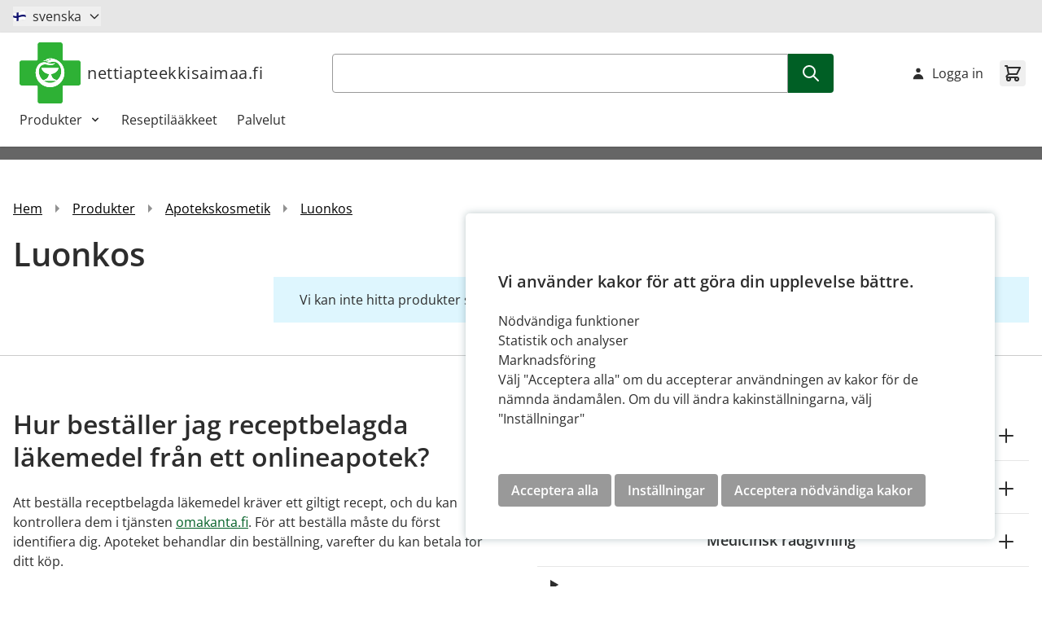

--- FILE ---
content_type: text/html; charset=UTF-8
request_url: https://nettiapteekkisaimaa.fi/se/tuotteet/apteekkikosmetiikka/luonkos.html
body_size: 48015
content:
<!doctype html>
<html lang="sv">
<head >
    <meta charset="utf-8"/>
<meta name="title" content="Luonkos  - Apteekki Saimaa"/>
<meta name="keywords" content="Magento, Varien, E-commerce"/>
<meta name="robots" content="INDEX,FOLLOW"/>
<meta name="viewport" content="width=device-width, initial-scale=1"/>
<title>Luonkos  - Apteekki Saimaa</title>
<link  rel="stylesheet" type="text/css"  rel="stylesheet" type="text/css" href="https://nettiapteekkisaimaa.fi/static/version1765873219/frontend/Crasman/Hyva/sv_SE/Crasman_CookieConsent/css/cookie.css" />
<link  rel="stylesheet" type="text/css"  media="all" href="https://nettiapteekkisaimaa.fi/static/version1765873219/frontend/Crasman/Hyva/sv_SE/Paytrail_PaymentService/css/payment-page-bypass.css" />
<link  rel="stylesheet" type="text/css"  media="all" href="https://nettiapteekkisaimaa.fi/static/version1765873219/frontend/Crasman/Hyva/sv_SE/Paytrail_PaymentServiceHyvaCheckout/css/payment-methods.css" />
<link  rel="stylesheet" type="text/css"  media="all" href="https://nettiapteekkisaimaa.fi/static/version1765873219/frontend/Crasman/Hyva/sv_SE/css/styles.css" />
<link  rel="icon" type="image/x-icon" href="https://nettiapteekkisaimaa.fi/static/version1765873219/frontend/Crasman/Hyva/sv_SE/Magento_Theme/favicon.ico" />
<link  rel="shortcut icon" type="image/x-icon" href="https://nettiapteekkisaimaa.fi/static/version1765873219/frontend/Crasman/Hyva/sv_SE/Magento_Theme/favicon.ico" />
<script  type="text/javascript"  src="https://nettiapteekkisaimaa.fi/static/version1765873219/frontend/Crasman/Hyva/sv_SE/js/modules/multiselect.js"></script>
<link  rel="canonical" href="https://nettiapteekkisaimaa.fi/se/tuotteet/apteekkikosmetiikka/luonkos.html" />
<meta name="google-site-verification" content="JCLVlN0q-jPay-puY4y9dp8W8kswdxLzywicBHoMEZo" />

 
<style>
/*  39763 SE */
.banner-slider__item img {
    object-fit: cover;
    width: auto;
    height: auto;
    margin: auto;
    display: block;
}
/*  SDM-1302 */
#top-custom-container {
    background-color: #248af2 !important;
}
.header-icon-links .inner-heading i {
    color: #248af2 !important;
}

/* SDM-3565  */
div.header-top .widget.open-hours.py-2 {
    visibility: hidden;
    display: none;
}
</style>            <link rel="stylesheet" type="text/css" media="all" href="https://nettiapteekkisaimaa.fi/media/mincache/store-css/lappeenrannan_i_apteekki.css?v=b8a4e41c2cdb5fd3eb0977676cd6763a" />
<script type="text/javascript" >
    var eventNames = [
        "wheel",
        "touchstart",
        "mouseover",
        "scroll",
        "keydown"
    ];
    function addMultiEventListener(element, eventNames, listener) {
        for (var i=0, iLen=eventNames.length; i<iLen; i++) {
            element.addEventListener(eventNames[i], listener, true);
        }
    }
    function removeMultiEventListener(element, eventNames, listener) {
        for (var i=0, iLen=eventNames.length; i<iLen; i++) {
            element.removeEventListener(eventNames[i], listener, true);
        }
    }
    var isMtmLoaded = false;
    const loadMtmScript = () => {
        if (!isMtmLoaded){
            var _mtm = window._mtm = window._mtm || [];
            var mtmData;
            _mtm.push({'mtm.startTime': (new Date().getTime()), 'event': 'mtm.Start'});
            var d=document, g=d.createElement('script'), s=d.getElementsByTagName('script')[0];
            g.async=true;
            g.onload = () => {
                //event trigger click product
                let product = [];
                if (typeof require !== 'undefined') {
                    products = document.querySelectorAll('.products [id^="product-item"]');
                } else {
                    products = document.querySelectorAll('.product-slider a.product, .products a.product');
                }
                if (products.length) {
                    products.forEach(function(product) {
                        product.addEventListener('click', function(event, s) {
                            const regex = /_(\d+)$/;
                            let productId = '';
                            if (product.id) {
                                const matches = product.id.match(regex);
                                if (matches.length) {
                                    productId = matches[1];
                                }
                            } else {
                                if (product.parentElement) {
                                    let parentElementNode = product.parentElement.nodeName.toLowerCase();
                                    if (parentElementNode == 'form') {
                                        productId = product.parentElement.querySelector('input[name="product"]').value;
                                    }
                                }
                            }
                            if (productId) {
                                const productData = window['JAJUMA_MATOMO_PRODUCT_DATA_ID_' + productId] || {};
                                productData.item_id = productId;
                                mtmData = {
                                    'event': 'click_product',
                                    'ecommerce': {
                                        'items': [productData]
                                    }
                                }
                                _mtm.push(mtmData);
                            }
                        })
                    })
                }
                // category view data layer
                                    const categoryData = {"breadcrumb":["Produkter","Apotekskosmetik","Luonkos"],"category_id":"880","category_name":"Luonkos","size":0,"page_path":"https:\/\/nettiapteekkisaimaa.fi\/se\/tuotteet\/apteekkikosmetiikka\/luonkos.html","page_title":null,"page_type":"category","virtual_page":""};
                    mtmData = {
                        'event': 'view_category',
                        'ecommerce': {
                            'items': [categoryData]
                        }
                    }
                    _mtm.push(mtmData);
                                // product view data layer
                                // add/remove item from cart
                if (typeof require !== 'undefined') {
                    require(['Magento_Customer/js/customer-data'], function(customerData) {
                        let sectionData = customerData.get('cart');
                        sectionData.subscribe(function (cartValue) {
                            if (cartValue.mtmUpdateCart) {
                                mtmData = {
                                    'event': cartValue.mtmUpdateCart.event,
                                    'ecommerce': {
                                        'items': cartValue.mtmUpdateCart.item,
                                        'qty': cartValue.mtmUpdateCart.qty
                                    }
                                }
                                _mtm.push(mtmData);
                            }
                        });
                    });
                } else {
                    window.addEventListener("private-content-loaded", event => {
                        const sectionData = event.detail.data;
                        if (sectionData) {
                            const cart = sectionData.cart;
                            if (!cart.triggered) {
                                if (cart.mtmUpdateCart) {
                                    mtmData = {
                                        'event': cart.mtmUpdateCart.event,
                                        'ecommerce': {
                                            'items': cart.mtmUpdateCart.item,
                                            'qty': cart.mtmUpdateCart.qty
                                        }
                                    }
                                    _mtm.push(mtmData);
                                }
                                sectionData.cart.triggered = true;
                            }
                        }
                    });
                }

                // go to cart page
                                // end go to cart page
                // event purchase
                                //
            }
                        g.setAttribute('nonce', 'd2t1aWxmMGU3eWsweXV6ZmdueDAzM2d6NjIyMTc0bms=');
                        g.src='https://sal-analytics.crasmanhosting.fi/js/container_Oe7X5fMj.js'; s.parentNode.insertBefore(g,s);
            removeMultiEventListener(window, eventNames, loadMtmScript);
        } else {
            removeMultiEventListener(window, eventNames, loadMtmScript);
        }
    }
        loadMtmScript();
    </script>
<script>
    var BASE_URL = 'https://nettiapteekkisaimaa.fi/se/';
    var THEME_PATH = 'https://nettiapteekkisaimaa.fi/static/version1765873219/frontend/Crasman/Hyva/sv_SE';
    var COOKIE_CONFIG = {
        "expires": null,
        "path": "\u002Fse",
        "domain": ".nettiapteekkisaimaa.fi",
        "secure": true,
        "lifetime": "3600",
        "cookie_restriction_enabled": true    };
    var CURRENT_STORE_CODE = 'lappeenrannan_i_apteekkise';
    var CURRENT_WEBSITE_ID = '134';

    window.hyva = window.hyva || {}

    window.cookie_consent_groups = window.cookie_consent_groups || {}
    window.cookie_consent_groups['necessary'] = true;

    window.cookie_consent_config = window.cookie_consent_config || {};
    window.cookie_consent_config['necessary'] = [].concat(
        window.cookie_consent_config['necessary'] || [],
        [
            'user_allowed_save_cookie',
            'form_key',
            'mage-messages',
            'private_content_version',
            'mage-cache-sessid',
            'last_visited_store',
            'section_data_ids'
        ]
    );
</script>
<script>
    'use strict';
    (function( hyva, undefined ) {

        function lifetimeToExpires(options, defaults) {

            const lifetime = options.lifetime || defaults.lifetime;

            if (lifetime) {
                const date = new Date;
                date.setTime(date.getTime() + lifetime * 1000);
                return date;
            }

            return null;
        }

        function generateRandomString() {

            const allowedCharacters = '0123456789abcdefghijklmnopqrstuvwxyzABCDEFGHIJKLMNOPQRSTUVWXYZ',
                length = 16;

            let formKey = '',
                charactersLength = allowedCharacters.length;

            for (let i = 0; i < length; i++) {
                formKey += allowedCharacters[Math.round(Math.random() * (charactersLength - 1))]
            }

            return formKey;
        }

        const sessionCookieMarker = {noLifetime: true}

        const cookieTempStorage = {};

        const internalCookie = {
            get(name) {
                const v = document.cookie.match('(^|;) ?' + name + '=([^;]*)(;|$)');
                return v ? v[2] : null;
            },
            set(name, value, days, skipSetDomain) {
                let expires,
                    path,
                    domain,
                    secure,
                    samesite;

                const defaultCookieConfig = {
                    expires: null,
                    path: '/',
                    domain: null,
                    secure: false,
                    lifetime: null,
                    samesite: 'lax'
                };

                const cookieConfig = window.COOKIE_CONFIG || {};

                expires = days && days !== sessionCookieMarker
                    ? lifetimeToExpires({lifetime: 24 * 60 * 60 * days, expires: null}, defaultCookieConfig)
                    : lifetimeToExpires(window.COOKIE_CONFIG, defaultCookieConfig) || defaultCookieConfig.expires;

                path = cookieConfig.path || defaultCookieConfig.path;
                domain = !skipSetDomain && (cookieConfig.domain || defaultCookieConfig.domain);
                secure = cookieConfig.secure || defaultCookieConfig.secure;
                samesite = cookieConfig.samesite || defaultCookieConfig.samesite;

                document.cookie = name + "=" + encodeURIComponent(value) +
                    (expires && days !== sessionCookieMarker ? '; expires=' + expires.toGMTString() : '') +
                    (path ? '; path=' + path : '') +
                    (domain ? '; domain=' + domain : '') +
                    (secure ? '; secure' : '') +
                    (samesite ? '; samesite=' + samesite : 'lax');
            },
            isWebsiteAllowedToSaveCookie() {
                const allowedCookies = this.get('user_allowed_save_cookie');
                if (allowedCookies) {
                    const allowedWebsites = JSON.parse(unescape(allowedCookies));

                    return allowedWebsites[CURRENT_WEBSITE_ID] === 1;
                }
                return false;
            },
            getGroupByCookieName(name) {
                const cookieConsentConfig = window.cookie_consent_config || {};
                let group = null;
                for (let prop in cookieConsentConfig) {
                    if (!cookieConsentConfig.hasOwnProperty(prop)) continue;
                    if (cookieConsentConfig[prop].includes(name)) {
                        group = prop;
                        break;
                    }
                }
                return group;
            },
            isCookieAllowed(name) {
                const cookieGroup = this.getGroupByCookieName(name);
                return cookieGroup
                    ? window.cookie_consent_groups[cookieGroup]
                    : this.isWebsiteAllowedToSaveCookie();
            },
            saveTempStorageCookies() {
                for (const [name, data] of Object.entries(cookieTempStorage)) {
                    if (this.isCookieAllowed(name)) {
                        this.set(name, data['value'], data['days'], data['skipSetDomain']);
                        delete cookieTempStorage[name];
                    }
                }
            }
        };

        hyva.getCookie = (name) => {
            const cookieConfig = window.COOKIE_CONFIG || {};

            if (cookieConfig.cookie_restriction_enabled && ! internalCookie.isCookieAllowed(name)) {
                return cookieTempStorage[name] ? cookieTempStorage[name]['value'] : null;
            }

            return internalCookie.get(name);
        }

        hyva.setCookie = (name, value, days, skipSetDomain) => {
            const cookieConfig = window.COOKIE_CONFIG || {};

            if (cookieConfig.cookie_restriction_enabled && ! internalCookie.isCookieAllowed(name)) {
                cookieTempStorage[name] = {value, days, skipSetDomain};
                return;
            }
            return internalCookie.set(name, value, days, skipSetDomain);
        }


        hyva.setSessionCookie = (name, value, skipSetDomain) => {
            return hyva.setCookie(name, value, sessionCookieMarker, skipSetDomain)
        }

        hyva.getBrowserStorage = () => {
            const browserStorage = window.localStorage || window.sessionStorage;
            if (!browserStorage) {
                console.warn('Browser Storage is unavailable');
                return false;
            }
            try {
                browserStorage.setItem('storage_test', '1');
                browserStorage.removeItem('storage_test');
            } catch (error) {
                console.warn('Browser Storage is not accessible', error);
                return false;
            }
            return browserStorage;
        }

        hyva.postForm = (postParams) => {
            const form = document.createElement("form");

            let data = postParams.data;

            if (! postParams.skipUenc && ! data.uenc) {
                data.uenc = btoa(window.location.href);
            }
            form.method = "POST";
            form.action = postParams.action;

            Object.keys(postParams.data).map(key => {
                const field = document.createElement("input");
                field.type = 'hidden'
                field.value = postParams.data[key];
                field.name = key;
                form.appendChild(field);
            });

            const form_key = document.createElement("input");
            form_key.type = 'hidden';
            form_key.value = hyva.getFormKey();
            form_key.name="form_key";
            form.appendChild(form_key);

            document.body.appendChild(form);

            form.submit();
        }

        hyva.getFormKey = function () {
            let formKey = hyva.getCookie('form_key');

            if (!formKey) {
                formKey = generateRandomString();
                hyva.setCookie('form_key', formKey);
            }

            return formKey;
        }

        hyva.formatPrice = (value, showSign, options = {}) => {
            const groupSeparator = options.groupSeparator;
            const decimalSeparator = options.decimalSeparator
            delete options.groupSeparator;
            delete options.decimalSeparator;
            const formatter = new Intl.NumberFormat(
                'sv\u002DSE',
                Object.assign({
                    style: 'currency',
                    currency: 'EUR',
                    signDisplay: showSign ? 'always' : 'auto'
                }, options)
            );
            return (typeof Intl.NumberFormat.prototype.formatToParts === 'function') ?
                formatter.formatToParts(value).map(({type, value}) => {
                    switch (type) {
                        case 'currency':
                            return '\u20AC' || value;
                        case 'minusSign':
                            return '- ';
                        case 'plusSign':
                            return '+ ';
                        case 'group':
                            return groupSeparator !== undefined ? groupSeparator : value;
                        case 'decimal':
                            return decimalSeparator !== undefined ? decimalSeparator : value;
                        default :
                            return value;
                    }
                }).reduce((string, part) => string + part) :
                formatter.format(value);
        }

        const formatStr = function (str, nStart) {
            const args = Array.from(arguments).slice(2);

            return str.replace(/(%+)([0-9]+)/g, (m, p, n) => {
                const idx = parseInt(n) - nStart;

                if (args[idx] === null || args[idx] === void 0) {
                    return m;
                }
                return p.length % 2
                    ? p.slice(0, -1).replace('%%', '%') + args[idx]
                    : p.replace('%%', '%') + n;
            })
        }

        hyva.str = function (string) {
            const args = Array.from(arguments);
            args.splice(1, 0, 1);

            return formatStr.apply(undefined, args);
        }

        hyva.strf = function () {
            const args = Array.from(arguments);
            args.splice(1, 0, 0);

            return formatStr.apply(undefined, args);
        }

        /**
         * Take a html string as `content` parameter and
         * extract an element from the DOM to replace in
         * the current page under the same selector,
         * defined by `targetSelector`
         */
        hyva.replaceDomElement = (targetSelector, content) => {
            // Parse the content and extract the DOM node using the `targetSelector`
            const parser = new DOMParser();
            const doc = parser.parseFromString(content, 'text/html');
            const contentNode = doc.querySelector(targetSelector);

            // Bail if content or target can't be found
            if (!contentNode || !document.querySelector(targetSelector)) {
                return;
            }

                        hyva.activateScripts(contentNode);
            
            // Replace the old DOM node with the new content
            document.querySelector(targetSelector).replaceWith(contentNode);

            // Reload customerSectionData and display cookie-messages if present
            window.dispatchEvent(new CustomEvent("reload-customer-section-data"));
            hyva.initMessages();
        }

        hyva.removeScripts = (contentNode) => {
            const scripts = contentNode.getElementsByTagName('script');
            for (let i = 0; i < scripts.length; i++) {
                scripts[i].parentNode.removeChild(scripts[i]);
            }
            const templates = contentNode.getElementsByTagName('template');
            for (let i = 0; i < templates.length; i++) {
                const container = document.createElement('div');
                container.innerHTML = templates[i].innerHTML;
                hyva.removeScripts(container);
                templates[i].innerHTML = container.innerHTML;
            }
        }

        hyva.activateScripts = (contentNode) => {
            // Create new array from HTMLCollection to avoid mutation of collection while manipulating the DOM.
            const scripts = Array.from(contentNode.getElementsByTagName('script'));

            // Iterate over all script tags to duplicate+inject each into the head
            for (const original of scripts) {
                const script = document.createElement('script');
                original.type && (script.type = original.type);
                script.innerHTML = original.innerHTML;

                // Remove the original (non-executing) script from the contentNode
                original.parentNode.removeChild(original)

                // Add script to head
                document.head.appendChild(script);
            }

            return contentNode;
        }

        const replace = {['+']: '-', ['/']: '_', ['=']: ','};
        hyva.getUenc = () => btoa(window.location.href).replace(/[+/=]/g, match => replace[match]);

        let currentTrap;

        const focusableElements = (rootElement) => {
            const selector = 'button, [href], input, select, textarea, details, [tabindex]:not([tabindex="-1"]';
            return Array.from(rootElement.querySelectorAll(selector))
                .filter(el => {
                    return el.style.display !== 'none'
                        && !el.disabled
                        && el.tabIndex !== -1
                        && (el.offsetWidth || el.offsetHeight || el.getClientRects().length)
                })
        }

        const focusTrap = (e) => {
            const isTabPressed = e.key === 'Tab' || e.keyCode === 9;
            if (!isTabPressed) return;

            const focusable = focusableElements(currentTrap)
            const firstFocusableElement = focusable[0]
            const lastFocusableElement = focusable[focusable.length - 1]

            e.shiftKey
                ? document.activeElement === firstFocusableElement && (lastFocusableElement.focus(), e.preventDefault())
                : document.activeElement === lastFocusableElement && (firstFocusableElement.focus(), e.preventDefault())
        };

        hyva.releaseFocus = (rootElement) => {
            if (currentTrap && (!rootElement || rootElement === currentTrap)) {
                currentTrap.removeEventListener('keydown', focusTrap)
                currentTrap = null
            }
        }
        hyva.trapFocus = (rootElement) => {
            if (!rootElement) return;
            hyva.releaseFocus()
            currentTrap = rootElement
            rootElement.addEventListener('keydown', focusTrap)
            const firstElement = focusableElements(rootElement)[0]
            firstElement && firstElement.focus()
        }

        hyva.safeParseNumber = (rawValue) => {
            const number = rawValue ? parseFloat(rawValue) : null;

            return Array.isArray(number) || isNaN(number) ? rawValue : number;
        }

        const toCamelCase = s => s.split('_').map(word => word.charAt(0).toUpperCase() + word.slice(1)).join('');
        hyva.createBooleanObject = (name, value = false, additionalMethods = {}) => {

            const camelCase = toCamelCase(name);
            const key = '__hyva_bool_' + name

            return new Proxy(Object.assign(
                additionalMethods,
                {
                    [key]: !!value,
                    [name]() {return !!this[key]},
                    ['!' + name]() {return !this[key]}, // @deprecated This does not work with non-CSP Alpine
                    ['not' + camelCase]() {return !this[key]},
                    ['toggle' + camelCase]() {this[key] = !this[key]},
                    [`set${camelCase}True`]() {this[key] = true},
                    [`set${camelCase}False`]() {this[key] = false},
                }
            ), {
                set(target, prop, value) {
                    return prop === name
                        ? (target[key] = !!value)
                        : Reflect.set(...arguments);
                }
            })
        }

                hyva.alpineInitialized = (fn) => window.addEventListener('alpine:initialized', fn, {once: true})
        window.addEventListener('alpine:init', () => Alpine.data('{}', () => ({})), {once: true});
                window.addEventListener('user-allowed-save-cookie', () => internalCookie.saveTempStorageCookies())

    }( window.hyva = window.hyva || {} ));
</script>
<script>
    if (!window.IntersectionObserver) {
        window.IntersectionObserver = function (callback) {
            this.observe = el => el && callback(this.takeRecords());
            this.takeRecords = () => [{isIntersecting: true, intersectionRatio: 1}];
            this.disconnect = () => {};
            this.unobserve = () => {};
        }
    }
</script>
</head>
<body id="html-body" class="page-with-filter page-products categorypath-tuotteet-apteekkikosmetiikka-luonkos category-luonkos catalog-category-view page-layout-2columns-left">
<input name="form_key" type="hidden" value="Ys5jLecuYHmETCs3" />
    <noscript>
        <section class="message global noscript border-b-2 border-blue-500 bg-blue-50 shadow-none m-0 px-0 rounded-none font-normal">
            <div class="container text-center">
                <p>
                    <strong>JavaScript verkar vara inaktiverat i din webbläsare.</strong>
                    <span>
                        För den bästa upplevelsen på vår webbplats, bör du aktivera Javascript i din webbläsare.                    </span>
                </p>
            </div>
        </section>
    </noscript>


<script>
    document.body.addEventListener('touchstart', () => {}, {passive: true})
</script>
<div class="page-wrapper"><header class="page-header"><div class="w-screen text-center bg-secondary-teal h-10 flex items-center justify-center sr-only">
    <a class="action link skip sr-only contentarea"
       href="#contentarea">
        <span>
            Hoppa till innehållet        </span>
    </a>
</div>
<div class="header-top"><div class="container flex flex-row justify-between">
<script>
function openHours () {
    return {
        remainingHours: '',
        remainingMinutes: '',
        closed: true,
        currentDate: new Date(),
        hours: {"monday_open":"08:00","monday_close":"20:00","tuesday_open":"08:00","tuesday_close":"20:00","wednesday_open":"08:00","wednesday_close":"20:00","thursday_open":"08:00","thursday_close":"20:00","friday_open":"08:00","friday_close":"20:00","saturday_open":"08:00","saturday_close":"18:00","sunday_open":"11:00","sunday_close":"18:00"},
        closingHours:  ["18:00","20:00","20:00","20:00","20:00","20:00","18:00"],

        isOpen() {
            return !this.closed;
        },

        isClosed() {
            return this.closed;
        },

        getRemainingHours() {
            return this.remainingHours + 'h';
        },

        getRemainingMinutes() {
            return this.remainingMinutes + 'min';
        },

        hasHours() {
            return typeof this.hours !== 'undefined';
        },

        getCurrentWeekday() {
            return this.currentDate.getDay();
        },

        getCurrentHours() {
            return (this.currentDate.getHours() < 10 ? '0': '') + this.currentDate.getHours();
        },

        getCurrentMinutes() {
            return (this.currentDate.getMinutes() < 10 ? '0': '') + this.currentDate.getMinutes();
        },

        updateTime() {
            const closingTime = this.closingHours ? this.closingHours[this.getCurrentWeekday()] : false;

            if (closingTime) {
                const [closingHour, closingMinute] = closingTime.split(':').map(Number);
                const now = new Date();

                const currentTime = new Date(
                    now.getFullYear(),
                    now.getMonth(),
                    now.getDate(),
                    this.getCurrentHours(),
                    this.getCurrentMinutes()
                );

                const closingDateTime = new Date(
                    now.getFullYear(),
                    now.getMonth(),
                    now.getDate(),
                    closingHour,
                    closingMinute
                );

                const diffMs = closingDateTime - currentTime;

                if (diffMs > 0) {
                    const totalMinutes = Math.floor(diffMs / 60000);
                    this.remainingHours = String(Math.floor(totalMinutes / 60)).padStart(2, '0');
                    this.remainingMinutes = String(totalMinutes % 60).padStart(2, '0');
                    this.closed = false;
                } else {
                    this.remainingHours = '00';
                    this.remainingMinutes = '00';
                    this.closed = true;
                }

                return;
            }

            this.closed = false;
        },

        init() {
            this.getTime();
            setInterval(() => {
                this.getTime();
            }, 60000);
        },

        getTime() {
            this.currentDate = new Date();
            this.updateTime();
        }
    }
}

window.addEventListener(
    'alpine:init',
    () => Alpine.data('openHours', openHours),
    {once: true}
)

function renderHours() {
    return {
        open: false,

        isOpen() {
            return this.open;
        },

        isClosed() {
            return !this.open;
        },

        toggle() {
            if (this.open) {
                return this.close()
            }

            this.$refs.button.focus()

            this.open = true
        },

        close(focusAfter) {
            if (! this.open) return

            this.open = false

            focusAfter && focusAfter.focus()
        },

        getXId() {
            return ['dropdown-button'];
        },

        getId() {
            return this.$id('dropdown-button')
        },

        hasMondayHoursAvailable() {
            return typeof this.hours['monday_open'] != 'undefined' && typeof this.hours['monday_close'] != 'undefined'
        },

        getMondayText() {
            return this.hours['monday_open'] + ' - ' + this.hours['monday_close'];
        },

        hasTuesdayHoursAvailable() {
            return typeof this.hours['tuesday_open'] != 'undefined' && typeof this.hours['tuesday_close'] != 'undefined'
        },

        getTuesdayText() {
            return this.hours['tuesday_open'] + ' - ' + this.hours['tuesday_close'];
        },

        hasWednesdayHoursAvailable() {
            return typeof this.hours['wednesday_open'] != 'undefined' && typeof this.hours['wednesday_close'] != 'undefined'
        },

        getWednesdayText() {
            return this.hours['wednesday_open'] + ' - ' + this.hours['wednesday_close'];
        },

        hasThursdayHoursAvailable() {
            return typeof this.hours['thursday_open'] != 'undefined' && typeof this.hours['thursday_close'] != 'undefined'
        },

        getThursdayText() {
            return this.hours['thursday_open'] + ' - ' + this.hours['thursday_close'];
        },

        hasFridayHoursAvailable() {
            return typeof this.hours['friday_open'] != 'undefined' && typeof this.hours['friday_close'] != 'undefined'
        },

        getFridayText() {
            return this.hours['friday_open'] + ' - ' + this.hours['friday_close'];
        },

        hasSaturdayHoursAvailable() {
            return typeof this.hours['saturday_open'] != 'undefined' && typeof this.hours['saturday_close'] != 'undefined'
        },

        getSaturdayText() {
            return this.hours['saturday_open'] + ' - ' + this.hours['saturday_close'];
        },

        hasSundayHoursAvailable() {
            return typeof this.hours['sunday_open'] != 'undefined' && typeof this.hours['sunday_close'] != 'undefined'
        },

        getSundayText() {
            return this.hours['sunday_open'] + ' - ' + this.hours['sunday_close'];
        },

        onFocusIn($event) {
            return !this.$refs.panel.contains($event.target) && this.close();
        },

        onEscape() {
            return this.close(this.$refs.button);
        }
    };
}

window.addEventListener(
    'alpine:init',
    () => Alpine.data('renderHours', renderHours),
    {once: true}
)
</script>

<div class="widget open-hours py-2" x-data="openHours">

    <div class="flex flex-row items-center">
        <div class="hidden md:flex flex-row items-center">
            <svg xmlns="http://www.w3.org/2000/svg" fill="none" viewBox="0 0 24 24" stroke-width="2" stroke="currentColor" class="flex w-4 h-4 mr-2" width="25" height="25" role="img">
  <path stroke-linecap="round" stroke-linejoin="round" d="M12 8v4l3 3m6-3a9 9 0 11-18 0 9 9 0 0118 0z"/>
<title>clock</title></svg>
            <p class="my-0">
                <span x-show="isClosed">Vi är stängt</span>
                <span x-show="isOpen">Vi har ännu öppet</span>
                <span x-show="isOpen" x-text="getRemainingHours"></span>
                <span x-show="isOpen" x-text="getRemainingMinutes"></span>
            </p>
        </div>
        <template x-if="hasHours">
            <div class="flex justify-center md:mx-8" x-show="hours">
            <div
                x-data="renderHours"
                x-on:keydown.escape.prevent.stop="onEscape"
                x-on:focusin.window="onFocusIn"
                x-id="getXId"
                class="relative"
            >
                <!-- Button -->
                <button
                    x-ref="button"
                    x-on:click="toggle"
                    :aria-expanded="open"
                    :aria-controls="getId"
                    type="button"
                    class="flex items-center mr-4 md:mr-0 text-[13px] sm:text-base"
                >
                    Öppettider
                    <span x-show="isClosed"><svg xmlns="http://www.w3.org/2000/svg" fill="none" viewBox="0 0 24 24" stroke-width="2" stroke="currentColor" class="flex w-4 h-4 ml-2" width="25" height="25" role="img">
  <path stroke-linecap="round" stroke-linejoin="round" d="M19 9l-7 7-7-7"/>
<title>chevron-down</title></svg>
</span>
                    <span x-show="isOpen"><svg xmlns="http://www.w3.org/2000/svg" fill="none" viewBox="0 0 24 24" stroke-width="2" stroke="currentColor" class="flex w-4 h-4 ml-2" width="25" height="25" role="img">
  <path stroke-linecap="round" stroke-linejoin="round" d="M5 15l7-7 7 7"/>
<title>chevron-up</title></svg>
</span>
                </button>

                <div
                    x-ref="panel"
                    x-show="open"
                    x-transition.origin.top.left
                    x-on:click.outside="close"
                    :id="getId"
                    style="display: none;"
                    class="absolute box-triangle z-50 p-4 shadow-all rounded bg-white mt-8 color-black-60 w-auto whitespace-nowrap"
                >
                    <p class="text-neutral-black-60 uppercase mb-2 font-semibold">Pharmacy is open</p>
                    <template x-if="hasMondayHoursAvailable">
                        <p class="text-neutral-black-60 mb-1">
                            <span>må</span>
                            <span x-text="getMondayText"></span>
                        </p>
                    </template>

                    <template x-if="hasTuesdayHoursAvailable">
                        <p class="text-neutral-black-60 mb-1">
                            <span>ti</span>
                            <span x-text="getTuesdayText"></span>
                        </p>
                    </template>

                    <template x-if="hasWednesdayHoursAvailable">
                        <p class="text-neutral-black-60 mb-1">
                            <span>on</span>
                            <span x-text="getWednesdayText"></span>
                        </p>
                    </template>

                    <template x-if="hasThursdayHoursAvailable">
                        <p class="text-neutral-black-60 mb-1">
                            <span>to</span>
                            <span x-text="getThursdayText"></span>
                        </p>
                    </template>

                    <template x-if="hasFridayHoursAvailable">
                        <p class="text-neutral-black-60 mb-1">
                            <span>fr</span>
                            <span x-text="getFridayText"></span>
                        </p>
                    </template>

                    <template x-if="hasSaturdayHoursAvailable">
                        <p class="text-neutral-black-60 mb-1">
                            <span>lö</span>
                            <span x-text="getSaturdayText"></span>
                        </p>
                    </template>

                    <template x-if="hasSundayHoursAvailable">
                        <p class="text-neutral-black-60 mb-1">
                            <span>sö</span>
                            <span x-text="getSundayText"></span>
                        </p>
                    </template>
                </div>

            </div>
        </div>
        </template>
    </div>
</div>
    <div x-data="{ open: false }"
         class="justify-self-end items-center py-2"
    >
        <div class="relative">
            <div>
                <button @click.prevent="open = !open"
                        @click.outside="open = false"
                        @keydown.window.escape="open=false"
                        type="button"
                        class="flex items-center text-[13px] sm:text-base"
                        aria-haspopup="true"
                        aria-expanded="true"
                >
                    <img class="mr-2" alt="Change language to svenska" src="https://nettiapteekkisaimaa.fi/static/version1765873219/frontend/Crasman/Hyva/sv_SE/images/flags/fi.svg"/>
                    svenska                    <span x-show="!open"><svg xmlns="http://www.w3.org/2000/svg" fill="none" viewBox="0 0 24 24" stroke-width="2" stroke="currentColor" class="flex w-4 h-4 ml-2" width="25" height="25" role="img">
  <path stroke-linecap="round" stroke-linejoin="round" d="M19 9l-7 7-7-7"/>
<title>chevron-down</title></svg>
</span>
                    <span x-show="open"><svg xmlns="http://www.w3.org/2000/svg" fill="none" viewBox="0 0 24 24" stroke-width="2" stroke="currentColor" class="flex w-4 h-4 ml-2" width="25" height="25" role="img">
  <path stroke-linecap="round" stroke-linejoin="round" d="M5 15l7-7 7 7"/>
<title>chevron-up</title></svg>
</span>
                </button>
            </div>
            <nav x-cloak=""
                 x-show="open"
                 class="box-triangle absolute z-50 py-4 shadow-all rounded bg-white mt-8 color-black-60 w-auto whitespace-nowrap">
                <div class="my-1" role="menu" aria-orientation="vertical" aria-labelledby="options-menu">
                                                                <a href="https://nettiapteekkisaimaa.fi/se/stores/store/redirect/___store/lappeenrannan_i_apteekkifi/___from_store/lappeenrannan_i_apteekkise/uenc/aHR0cHM6Ly9uZXR0aWFwdGVla2tpc2FpbWFhLmZpL2ZpL3R1b3R0ZWV0L2FwdGVla2tpa29zbWV0aWlra2EvbHVvbmtvcy5odG1sP19fX3N0b3JlPWxhcHBlZW5yYW5uYW5faV9hcHRlZWtraWZp/"
                           class="flex flex-row flex-wrap px-4 py-2 hover:bg-gray-100 text-[13px] sm:text-base" aria-label="Change language to suomi" title="suomi"
                        >
                            <img class="mr-2" alt="Change language to suomi" src="https://nettiapteekkisaimaa.fi/static/version1765873219/frontend/Crasman/Hyva/sv_SE/images/flags/fi.svg"/>
                            suomi                        </a>
                                                                <a href="https://nettiapteekkisaimaa.fi/se/stores/store/redirect/___store/lappeenrannan_i_apteekkise/___from_store/lappeenrannan_i_apteekkise/uenc/aHR0cHM6Ly9uZXR0aWFwdGVla2tpc2FpbWFhLmZpL3NlL3R1b3R0ZWV0L2FwdGVla2tpa29zbWV0aWlra2EvbHVvbmtvcy5odG1sP19fX3N0b3JlPWxhcHBlZW5yYW5uYW5faV9hcHRlZWtraXNl/"
                           class="flex flex-row flex-wrap px-4 py-2 hover:bg-gray-100 text-[13px] sm:text-base" aria-label="Change language to svenska" title="svenska"
                        >
                            <img class="mr-2" alt="Change language to svenska" src="https://nettiapteekkisaimaa.fi/static/version1765873219/frontend/Crasman/Hyva/sv_SE/images/flags/fi.svg"/>
                            svenska                        </a>
                                    </div>
            </nav>
        </div>
    </div>
</div></div><script>
    function initHeader () {
        return {
            searchOpen: false,
            cart: {},
            isCartOpen: false,
            getData(data) {
                if (data.cart) { this.cart = data.cart }
            },
            isCartEmpty() {
                return !this.cart.summary_count
            },
            toggleCart(event) {
                if (event.detail && event.detail.isOpen !== undefined) {
                    this.isCartOpen = event.detail.isOpen
                    if (!this.isCartOpen && this.$refs && this.$refs.cartButton) {
                        this.$refs.cartButton.focus()
                    }
                } else {
                                        this.isCartOpen = true
                }
            }
        }
    }
</script>
<div id="header"
     class="relative w-full border-b shadow bg-container-lighter border-container-lighter"
     x-data="initHeader()"
     @private-content-loaded.window="getData(event.detail.data)"
>
    <div class="container flex flex-wrap items-center justify-between w-full px-6 py-3 mx-auto mt-0">
        <!--Logo-->
        <div class="basis-full md:basis-3/12 order-1 order-1 w-full pb-2 sm:w-auto sm:pb-0 flex items-start justify-start">
    <a class="flex items-center text-xl font-medium tracking-wide text-gray-800
        no-underline hover:no-underline font-title"
       href="https://nettiapteekkisaimaa.fi/se/"
       title="nettiapteekkisaimaa.fi"
       aria-label="store logo">
        <img src="https://nettiapteekkisaimaa.fi/static/version1765873219/frontend/Crasman/Hyva/sv_SE/images/logo.svg"
             title=""
             alt=""
             class="mr-2"
            width="75"            height="75"        />
        nettiapteekkisaimaa.fi    </a>
</div>

        <!--Search-->
         <script>
    'use strict';

    function initMiniSearch() {
        return {
            minSearchLength: 3,
                        suggest() {
                const search = this.$refs.searchInput;
                if (search.value.length >= this.minSearchLength) {
                    search.setCustomValidity('');
                    search.reportValidity();
                }
            },
                        search(term) {
                const search = this.$refs.searchInput;
                term = term || search.value;
                if (term.length < this.minSearchLength) {
                    search.setCustomValidity('S\u00F6k\u0020fr\u00E5ga\u0020minimil\u00E4ngd\u0020\u00E4r\u00203');
                    search.reportValidity();
                } else {
                    search.setCustomValidity('');
                    search.value = term;
                    this.$refs.form.submit();
                }
            },
            focusElement(element) {
                if (element && element.nodeName === "DIV") {
                    element.focus();
                    return true;
                } else {
                    return false;
                }
            }
        }
    }
</script>


<div class="container px-0 md:px-auto basis-full md:basis-6/12 order-6 md:order-2 py-2 text-black" x-data="initMiniSearch()">
    <search title="Store" role="search">
        <form class="form minisearch" id="search_mini_form" x-ref="form" @submit.prevent="search()"
            action="https://nettiapteekkisaimaa.fi/se/catalogsearch/result/" method="get">
            <label class="hidden" for="search" data-role="minisearch-label">
                <span>Sök</span>
            </label>
            <div class="flex flex-row">
                <input id="search"
                    x-ref="searchInput"
                    type="search"
                    autocomplete="off"
                    name="q"
                    value=""
                    maxlength="128"
                    class="form-input w-full rounded rounded-r-none h-12"
                    @search-open.window.debounce.10="$el.focus(); $el.select()"
                    
                />
                <button type="submit" class="btn btn-success rounded-l-none" aria-label="Search">
                    <svg xmlns="http://www.w3.org/2000/svg" fill="none" viewBox="0 0 24 24" stroke-width="2" stroke="currentColor" class="flex w-6 h-6" width="25" height="25" role="img">
  <path stroke-linecap="round" stroke-linejoin="round" d="M21 21l-6-6m2-5a7 7 0 11-14 0 7 7 0 0114 0z"/>
<title>search</title></svg>
                </button>
            </div>
        </form>
    </search>
    
</div>

        <!--Main Navigation-->
        
<div class="order-1 navigation lg:hidden" x-data="initMobileMenu" @sub-menu-state-change.window="hasActiveSubMenu">
    <button
        type="button"
        class="align-middle"
        aria-label="Open&#x20;menu"
        aria-controls="mobileMenu"
        @click="open"
    >
        <svg xmlns="http://www.w3.org/2000/svg" fill="none" viewBox="0 0 24 24" stroke-width="2" stroke="currentColor" width="32" height="32" aria-hidden="true">
  <path stroke-linecap="round" stroke-linejoin="round" d="M4 6h16M4 12h16M4 18h16"/>
</svg>
    </button>
    <dialog
        id="mobileMenu"
        class="max-h-full h-screen w-full ml-0 open:flex flex-col transition ease-out duration-300 open:duration-500"
        x-show="isOpen"
        x-htmldialog.noscroll="close"
        x-transition:enter-start="-translate-x-full"
        x-transition:enter-end="translate-x-0"
        x-transition:leave-start="translate-x-0"
        x-transition:leave-end="-translate-x-full"
    >
        <div class="">
            <div class="flex items-center gap-2 py-4 px-6">
                <div><div class="basis-full md:basis-3/12 order-1 order-1 w-full pb-2 sm:w-auto sm:pb-0 flex items-start justify-start">
    <a class="flex items-center text-xl font-medium tracking-wide text-gray-800
        no-underline hover:no-underline font-title"
       href="https://nettiapteekkisaimaa.fi/se/"
       title="nettiapteekkisaimaa.fi"
       aria-label="store logo">
        <img src="https://nettiapteekkisaimaa.fi/static/version1765873219/frontend/Crasman/Hyva/sv_SE/images/logo.svg"
             title=""
             alt=""
             class="mr-2"
            width="75"            height="75"        />
        nettiapteekkisaimaa.fi    </a>
</div>
</div>
                <button
                    type="button"
                    @click="close"
                    class="btn btn-secondary ms-auto p-2 text-slate-700"
                    aria-label="Close&#x20;menu"
                >
                    <svg xmlns="http://www.w3.org/2000/svg" fill="none" viewBox="0 0 24 24" stroke-width="2" stroke="currentColor" width="24" height="24" aria-hidden="true">
  <path stroke-linecap="round" stroke-linejoin="round" d="M6 18L18 6M6 6l12 12"/>
</svg>
                </button>
            </div>
        </div>
        <div class="grow relative text-slate-500 overflow-y-auto overflow-x-hidden" :style="lockWrapperScroll">
            <nav aria-label="Mobile&#x20;Main&#x20;Menu">
                <ul>
                                            
    <li data-level="0" x-data="initMobileSubMenu">
        <button
            type="button"
            class="w-full justify-between flex&#x20;items-center&#x20;gap-1&#x20;py-3&#x20;px-6&#x20;text-slate-900&#x20;hover&#x3A;text-slate-900&#x20;aria-&#x5B;current&#x3D;page&#x5D;&#x3A;text-secondary&#x20;aria-&#x5B;current&#x3D;page&#x5D;&#x3A;font-bold&#x20;-outline-offset-1"
            aria-controls="category-node-3-mobile-menu-panel"
            aria-expanded="false"
            x-ref="openSubMenuBtn"
            :aria-expanded="isOpen"
            :disabled="isOpen"
            @click="open"
        >
            <span class="text-left ">Tuotteet</span>
            <span class="bg-transparent text-current">
                <svg xmlns="http://www.w3.org/2000/svg" viewBox="0 0 20 20" fill="currentColor" width="20" height="20" aria-hidden="true">
  <path fill-rule="evenodd" d="M7.293 14.707a1 1 0 010-1.414L10.586 10 7.293 6.707a1 1 0 011.414-1.414l4 4a1 1 0 010 1.414l-4 4a1 1 0 01-1.414 0z" clip-rule="evenodd"/>
</svg>
            </span>
        </button>
        <ul
            id="category-node-3-mobile-menu-panel"
            class="z-10 absolute inset-0 bg-white overflow-y-auto overscroll-y-contain transition duration-300"
            x-show="isOpen"
            x-transition:enter-start="opacity-0 translate-x-8"
            x-transition:enter-end="opacity-100 translate-x-0"
            x-transition:leave-start="opacity-100 translate-x-0"
            x-transition:leave-end="opacity-0 translate-x-8"
            @keydown.escape.stop.prevent="close"
        >
            <li data-level="1">
                <button
                    type="button"
                    class="w-full flex&#x20;items-center&#x20;gap-1&#x20;py-3&#x20;px-6&#x20;text-slate-900&#x20;hover&#x3A;text-slate-900&#x20;aria-&#x5B;current&#x3D;page&#x5D;&#x3A;text-secondary&#x20;aria-&#x5B;current&#x3D;page&#x5D;&#x3A;font-bold&#x20;-outline-offset-1"
                    @click="close"
                    x-ref="closeSubMenuBtn"
                >
                    <span class="btn p-1 bg-transparent text-current">
                        <svg xmlns="http://www.w3.org/2000/svg" viewBox="0 0 20 20" fill="currentColor" width="20" height="20" aria-hidden="true">
  <path fill-rule="evenodd" d="M12.707 5.293a1 1 0 010 1.414L9.414 10l3.293 3.293a1 1 0 01-1.414 1.414l-4-4a1 1 0 010-1.414l4-4a1 1 0 011.414 0z" clip-rule="evenodd"/>
</svg>
                    </span>
                    <span class="text-left">Tuotteet</span>
                </button>
                <a
                    href="https://nettiapteekkisaimaa.fi/se/tuotteet"
                    class="flex&#x20;items-center&#x20;gap-1&#x20;py-3&#x20;px-6&#x20;text-slate-900&#x20;hover&#x3A;text-slate-900&#x20;aria-&#x5B;current&#x3D;page&#x5D;&#x3A;text-secondary&#x20;aria-&#x5B;current&#x3D;page&#x5D;&#x3A;font-bold&#x20;-outline-offset-1"
                >
                    <span class="ms-5">
                        Visa alla Tuotteet                    </span>
                </a>
            </li>
                            
    <li data-level="1" x-data="initMobileSubMenu">
        <button
            type="button"
            class="w-full justify-between flex&#x20;items-center&#x20;gap-1&#x20;py-3&#x20;px-6&#x20;text-slate-900&#x20;hover&#x3A;text-slate-900&#x20;aria-&#x5B;current&#x3D;page&#x5D;&#x3A;text-secondary&#x20;aria-&#x5B;current&#x3D;page&#x5D;&#x3A;font-bold&#x20;-outline-offset-1"
            aria-controls="category-node-4-mobile-menu-panel"
            aria-expanded="false"
            x-ref="openSubMenuBtn"
            :aria-expanded="isOpen"
            :disabled="isOpen"
            @click="open"
        >
            <span class="text-left ms-5">Hiukset ja päänahka</span>
            <span class="bg-transparent text-current">
                <svg xmlns="http://www.w3.org/2000/svg" viewBox="0 0 20 20" fill="currentColor" width="20" height="20" aria-hidden="true">
  <path fill-rule="evenodd" d="M7.293 14.707a1 1 0 010-1.414L10.586 10 7.293 6.707a1 1 0 011.414-1.414l4 4a1 1 0 010 1.414l-4 4a1 1 0 01-1.414 0z" clip-rule="evenodd"/>
</svg>
            </span>
        </button>
        <ul
            id="category-node-4-mobile-menu-panel"
            class="z-10 absolute inset-0 bg-white overflow-y-auto overscroll-y-contain transition duration-300"
            x-show="isOpen"
            x-transition:enter-start="opacity-0 translate-x-8"
            x-transition:enter-end="opacity-100 translate-x-0"
            x-transition:leave-start="opacity-100 translate-x-0"
            x-transition:leave-end="opacity-0 translate-x-8"
            @keydown.escape.stop.prevent="close"
        >
            <li data-level="2">
                <button
                    type="button"
                    class="w-full flex&#x20;items-center&#x20;gap-1&#x20;py-3&#x20;px-6&#x20;text-slate-900&#x20;hover&#x3A;text-slate-900&#x20;aria-&#x5B;current&#x3D;page&#x5D;&#x3A;text-secondary&#x20;aria-&#x5B;current&#x3D;page&#x5D;&#x3A;font-bold&#x20;-outline-offset-1"
                    @click="close"
                    x-ref="closeSubMenuBtn"
                >
                    <span class="btn p-1 bg-transparent text-current">
                        <svg xmlns="http://www.w3.org/2000/svg" viewBox="0 0 20 20" fill="currentColor" width="20" height="20" aria-hidden="true">
  <path fill-rule="evenodd" d="M12.707 5.293a1 1 0 010 1.414L9.414 10l3.293 3.293a1 1 0 01-1.414 1.414l-4-4a1 1 0 010-1.414l4-4a1 1 0 011.414 0z" clip-rule="evenodd"/>
</svg>
                    </span>
                    <span class="text-left">Hiukset ja päänahka</span>
                </button>
                <a
                    href="https://nettiapteekkisaimaa.fi/se/tuotteet/hiukset-ja-paanahka"
                    class="flex&#x20;items-center&#x20;gap-1&#x20;py-3&#x20;px-6&#x20;text-slate-900&#x20;hover&#x3A;text-slate-900&#x20;aria-&#x5B;current&#x3D;page&#x5D;&#x3A;text-secondary&#x20;aria-&#x5B;current&#x3D;page&#x5D;&#x3A;font-bold&#x20;-outline-offset-1"
                >
                    <span class="ms-5">
                        Visa alla Hiukset ja päänahka                    </span>
                </a>
            </li>
                            
    <li data-level="2" x-data="initMobileSubMenu">
        <button
            type="button"
            class="w-full justify-between flex&#x20;items-center&#x20;gap-1&#x20;py-3&#x20;px-6&#x20;text-slate-900&#x20;hover&#x3A;text-slate-900&#x20;aria-&#x5B;current&#x3D;page&#x5D;&#x3A;text-secondary&#x20;aria-&#x5B;current&#x3D;page&#x5D;&#x3A;font-bold&#x20;-outline-offset-1"
            aria-controls="category-node-5-mobile-menu-panel"
            aria-expanded="false"
            x-ref="openSubMenuBtn"
            :aria-expanded="isOpen"
            :disabled="isOpen"
            @click="open"
        >
            <span class="text-left ms-5">Hiustenhoito ja -muotoilutuotteet</span>
            <span class="bg-transparent text-current">
                <svg xmlns="http://www.w3.org/2000/svg" viewBox="0 0 20 20" fill="currentColor" width="20" height="20" aria-hidden="true">
  <path fill-rule="evenodd" d="M7.293 14.707a1 1 0 010-1.414L10.586 10 7.293 6.707a1 1 0 011.414-1.414l4 4a1 1 0 010 1.414l-4 4a1 1 0 01-1.414 0z" clip-rule="evenodd"/>
</svg>
            </span>
        </button>
        <ul
            id="category-node-5-mobile-menu-panel"
            class="z-10 absolute inset-0 bg-white overflow-y-auto overscroll-y-contain transition duration-300"
            x-show="isOpen"
            x-transition:enter-start="opacity-0 translate-x-8"
            x-transition:enter-end="opacity-100 translate-x-0"
            x-transition:leave-start="opacity-100 translate-x-0"
            x-transition:leave-end="opacity-0 translate-x-8"
            @keydown.escape.stop.prevent="close"
        >
            <li data-level="3">
                <button
                    type="button"
                    class="w-full flex&#x20;items-center&#x20;gap-1&#x20;py-3&#x20;px-6&#x20;text-slate-900&#x20;hover&#x3A;text-slate-900&#x20;aria-&#x5B;current&#x3D;page&#x5D;&#x3A;text-secondary&#x20;aria-&#x5B;current&#x3D;page&#x5D;&#x3A;font-bold&#x20;-outline-offset-1"
                    @click="close"
                    x-ref="closeSubMenuBtn"
                >
                    <span class="btn p-1 bg-transparent text-current">
                        <svg xmlns="http://www.w3.org/2000/svg" viewBox="0 0 20 20" fill="currentColor" width="20" height="20" aria-hidden="true">
  <path fill-rule="evenodd" d="M12.707 5.293a1 1 0 010 1.414L9.414 10l3.293 3.293a1 1 0 01-1.414 1.414l-4-4a1 1 0 010-1.414l4-4a1 1 0 011.414 0z" clip-rule="evenodd"/>
</svg>
                    </span>
                    <span class="text-left">Hiustenhoito ja -muotoilutuotteet</span>
                </button>
                <a
                    href="https://nettiapteekkisaimaa.fi/se/tuotteet/hiukset-ja-paanahka/hiustenhoito-ja-muotoilutuotteet"
                    class="flex&#x20;items-center&#x20;gap-1&#x20;py-3&#x20;px-6&#x20;text-slate-900&#x20;hover&#x3A;text-slate-900&#x20;aria-&#x5B;current&#x3D;page&#x5D;&#x3A;text-secondary&#x20;aria-&#x5B;current&#x3D;page&#x5D;&#x3A;font-bold&#x20;-outline-offset-1"
                >
                    <span class="ms-5">
                        Visa alla Hiustenhoito ja -muotoilutuotteet                    </span>
                </a>
            </li>
                            
    <li data-level="3">
        <a
            href="https://nettiapteekkisaimaa.fi/se/tuotteet/hiukset-ja-paanahka/hiustenhoito-ja-muotoilutuotteet/lactoplus"
            class="flex&#x20;items-center&#x20;gap-1&#x20;py-3&#x20;px-6&#x20;text-slate-900&#x20;hover&#x3A;text-slate-900&#x20;aria-&#x5B;current&#x3D;page&#x5D;&#x3A;text-secondary&#x20;aria-&#x5B;current&#x3D;page&#x5D;&#x3A;font-bold&#x20;-outline-offset-1"
        >
            <span class="text-left ms-5">LactoPlus</span>
        </a>
    </li>
                            
    <li data-level="3">
        <a
            href="https://nettiapteekkisaimaa.fi/se/tuotteet/hiukset-ja-paanahka/hiustenhoito-ja-muotoilutuotteet/aco-special-care"
            class="flex&#x20;items-center&#x20;gap-1&#x20;py-3&#x20;px-6&#x20;text-slate-900&#x20;hover&#x3A;text-slate-900&#x20;aria-&#x5B;current&#x3D;page&#x5D;&#x3A;text-secondary&#x20;aria-&#x5B;current&#x3D;page&#x5D;&#x3A;font-bold&#x20;-outline-offset-1"
        >
            <span class="text-left ms-5">ACO</span>
        </a>
    </li>
                            
    <li data-level="3">
        <a
            href="https://nettiapteekkisaimaa.fi/se/tuotteet/hiukset-ja-paanahka/hiustenhoito-ja-muotoilutuotteet/neutrogena"
            class="flex&#x20;items-center&#x20;gap-1&#x20;py-3&#x20;px-6&#x20;text-slate-900&#x20;hover&#x3A;text-slate-900&#x20;aria-&#x5B;current&#x3D;page&#x5D;&#x3A;text-secondary&#x20;aria-&#x5B;current&#x3D;page&#x5D;&#x3A;font-bold&#x20;-outline-offset-1"
        >
            <span class="text-left ms-5">Neutrogena</span>
        </a>
    </li>
                            
    <li data-level="3">
        <a
            href="https://nettiapteekkisaimaa.fi/se/tuotteet/hiukset-ja-paanahka/hiustenhoito-ja-muotoilutuotteet/rausch"
            class="flex&#x20;items-center&#x20;gap-1&#x20;py-3&#x20;px-6&#x20;text-slate-900&#x20;hover&#x3A;text-slate-900&#x20;aria-&#x5B;current&#x3D;page&#x5D;&#x3A;text-secondary&#x20;aria-&#x5B;current&#x3D;page&#x5D;&#x3A;font-bold&#x20;-outline-offset-1"
        >
            <span class="text-left ms-5">Rausch</span>
        </a>
    </li>
                            
    <li data-level="3">
        <a
            href="https://nettiapteekkisaimaa.fi/se/tuotteet/hiukset-ja-paanahka/hiustenhoito-ja-muotoilutuotteet/muut-hiustenhoitosarjat"
            class="flex&#x20;items-center&#x20;gap-1&#x20;py-3&#x20;px-6&#x20;text-slate-900&#x20;hover&#x3A;text-slate-900&#x20;aria-&#x5B;current&#x3D;page&#x5D;&#x3A;text-secondary&#x20;aria-&#x5B;current&#x3D;page&#x5D;&#x3A;font-bold&#x20;-outline-offset-1"
        >
            <span class="text-left ms-5">Muut hiustenhoitosarjat</span>
        </a>
    </li>
                            
    <li data-level="3">
        <a
            href="https://nettiapteekkisaimaa.fi/se/tuotteet/hiukset-ja-paanahka/hiustenhoito-ja-muotoilutuotteet/sebamed"
            class="flex&#x20;items-center&#x20;gap-1&#x20;py-3&#x20;px-6&#x20;text-slate-900&#x20;hover&#x3A;text-slate-900&#x20;aria-&#x5B;current&#x3D;page&#x5D;&#x3A;text-secondary&#x20;aria-&#x5B;current&#x3D;page&#x5D;&#x3A;font-bold&#x20;-outline-offset-1"
        >
            <span class="text-left ms-5">Sebamed </span>
        </a>
    </li>
                            
    <li data-level="3">
        <a
            href="https://nettiapteekkisaimaa.fi/se/tuotteet/hiukset-ja-paanahka/hiustenhoito-ja-muotoilutuotteet/viviscal"
            class="flex&#x20;items-center&#x20;gap-1&#x20;py-3&#x20;px-6&#x20;text-slate-900&#x20;hover&#x3A;text-slate-900&#x20;aria-&#x5B;current&#x3D;page&#x5D;&#x3A;text-secondary&#x20;aria-&#x5B;current&#x3D;page&#x5D;&#x3A;font-bold&#x20;-outline-offset-1"
        >
            <span class="text-left ms-5">Viviscal</span>
        </a>
    </li>
                            
    <li data-level="3">
        <a
            href="https://nettiapteekkisaimaa.fi/se/tuotteet/hiukset-ja-paanahka/hiustenhoito-ja-muotoilutuotteet/plantur-39"
            class="flex&#x20;items-center&#x20;gap-1&#x20;py-3&#x20;px-6&#x20;text-slate-900&#x20;hover&#x3A;text-slate-900&#x20;aria-&#x5B;current&#x3D;page&#x5D;&#x3A;text-secondary&#x20;aria-&#x5B;current&#x3D;page&#x5D;&#x3A;font-bold&#x20;-outline-offset-1"
        >
            <span class="text-left ms-5">Plantur 39</span>
        </a>
    </li>
                            
    <li data-level="3">
        <a
            href="https://nettiapteekkisaimaa.fi/se/tuotteet/hiukset-ja-paanahka/hiustenhoito-ja-muotoilutuotteet/naturativ"
            class="flex&#x20;items-center&#x20;gap-1&#x20;py-3&#x20;px-6&#x20;text-slate-900&#x20;hover&#x3A;text-slate-900&#x20;aria-&#x5B;current&#x3D;page&#x5D;&#x3A;text-secondary&#x20;aria-&#x5B;current&#x3D;page&#x5D;&#x3A;font-bold&#x20;-outline-offset-1"
        >
            <span class="text-left ms-5">Naturativ</span>
        </a>
    </li>
                            
    <li data-level="3">
        <a
            href="https://nettiapteekkisaimaa.fi/se/tuotteet/hiukset-ja-paanahka/hiustenhoito-ja-muotoilutuotteet/urtekram"
            class="flex&#x20;items-center&#x20;gap-1&#x20;py-3&#x20;px-6&#x20;text-slate-900&#x20;hover&#x3A;text-slate-900&#x20;aria-&#x5B;current&#x3D;page&#x5D;&#x3A;text-secondary&#x20;aria-&#x5B;current&#x3D;page&#x5D;&#x3A;font-bold&#x20;-outline-offset-1"
        >
            <span class="text-left ms-5">Urtekram</span>
        </a>
    </li>
                            
    <li data-level="3">
        <a
            href="https://nettiapteekkisaimaa.fi/se/tuotteet/hiukset-ja-paanahka/hiustenhoito-ja-muotoilutuotteet/acm"
            class="flex&#x20;items-center&#x20;gap-1&#x20;py-3&#x20;px-6&#x20;text-slate-900&#x20;hover&#x3A;text-slate-900&#x20;aria-&#x5B;current&#x3D;page&#x5D;&#x3A;text-secondary&#x20;aria-&#x5B;current&#x3D;page&#x5D;&#x3A;font-bold&#x20;-outline-offset-1"
        >
            <span class="text-left ms-5">ACM</span>
        </a>
    </li>
                            
    <li data-level="3">
        <a
            href="https://nettiapteekkisaimaa.fi/se/tuotteet/hiukset-ja-paanahka/hiustenhoito-ja-muotoilutuotteet/decubal"
            class="flex&#x20;items-center&#x20;gap-1&#x20;py-3&#x20;px-6&#x20;text-slate-900&#x20;hover&#x3A;text-slate-900&#x20;aria-&#x5B;current&#x3D;page&#x5D;&#x3A;text-secondary&#x20;aria-&#x5B;current&#x3D;page&#x5D;&#x3A;font-bold&#x20;-outline-offset-1"
        >
            <span class="text-left ms-5">Decubal</span>
        </a>
    </li>
                            
    <li data-level="3">
        <a
            href="https://nettiapteekkisaimaa.fi/se/tuotteet/hiukset-ja-paanahka/hiustenhoito-ja-muotoilutuotteet/system-4"
            class="flex&#x20;items-center&#x20;gap-1&#x20;py-3&#x20;px-6&#x20;text-slate-900&#x20;hover&#x3A;text-slate-900&#x20;aria-&#x5B;current&#x3D;page&#x5D;&#x3A;text-secondary&#x20;aria-&#x5B;current&#x3D;page&#x5D;&#x3A;font-bold&#x20;-outline-offset-1"
        >
            <span class="text-left ms-5">System 4</span>
        </a>
    </li>
                            
    <li data-level="3">
        <a
            href="https://nettiapteekkisaimaa.fi/se/tuotteet/hiukset-ja-paanahka/hiustenhoito-ja-muotoilutuotteet/weleda"
            class="flex&#x20;items-center&#x20;gap-1&#x20;py-3&#x20;px-6&#x20;text-slate-900&#x20;hover&#x3A;text-slate-900&#x20;aria-&#x5B;current&#x3D;page&#x5D;&#x3A;text-secondary&#x20;aria-&#x5B;current&#x3D;page&#x5D;&#x3A;font-bold&#x20;-outline-offset-1"
        >
            <span class="text-left ms-5">Weleda</span>
        </a>
    </li>
                            
    <li data-level="3">
        <a
            href="https://nettiapteekkisaimaa.fi/se/tuotteet/hiukset-ja-paanahka/hiustenhoito-ja-muotoilutuotteet/dr-hauschka"
            class="flex&#x20;items-center&#x20;gap-1&#x20;py-3&#x20;px-6&#x20;text-slate-900&#x20;hover&#x3A;text-slate-900&#x20;aria-&#x5B;current&#x3D;page&#x5D;&#x3A;text-secondary&#x20;aria-&#x5B;current&#x3D;page&#x5D;&#x3A;font-bold&#x20;-outline-offset-1"
        >
            <span class="text-left ms-5">Dr.Hauschka</span>
        </a>
    </li>
                            
    <li data-level="3">
        <a
            href="https://nettiapteekkisaimaa.fi/se/tuotteet/hiukset-ja-paanahka/hiustenhoito-ja-muotoilutuotteet/ducray"
            class="flex&#x20;items-center&#x20;gap-1&#x20;py-3&#x20;px-6&#x20;text-slate-900&#x20;hover&#x3A;text-slate-900&#x20;aria-&#x5B;current&#x3D;page&#x5D;&#x3A;text-secondary&#x20;aria-&#x5B;current&#x3D;page&#x5D;&#x3A;font-bold&#x20;-outline-offset-1"
        >
            <span class="text-left ms-5">Ducray</span>
        </a>
    </li>
                            
    <li data-level="3">
        <a
            href="https://nettiapteekkisaimaa.fi/se/tuotteet/hiukset-ja-paanahka/hiustenhoito-ja-muotoilutuotteet/elivo"
            class="flex&#x20;items-center&#x20;gap-1&#x20;py-3&#x20;px-6&#x20;text-slate-900&#x20;hover&#x3A;text-slate-900&#x20;aria-&#x5B;current&#x3D;page&#x5D;&#x3A;text-secondary&#x20;aria-&#x5B;current&#x3D;page&#x5D;&#x3A;font-bold&#x20;-outline-offset-1"
        >
            <span class="text-left ms-5">Elivo</span>
        </a>
    </li>
                            
    <li data-level="3">
        <a
            href="https://nettiapteekkisaimaa.fi/se/tuotteet/hiukset-ja-paanahka/hiustenhoito-ja-muotoilutuotteet/klorane"
            class="flex&#x20;items-center&#x20;gap-1&#x20;py-3&#x20;px-6&#x20;text-slate-900&#x20;hover&#x3A;text-slate-900&#x20;aria-&#x5B;current&#x3D;page&#x5D;&#x3A;text-secondary&#x20;aria-&#x5B;current&#x3D;page&#x5D;&#x3A;font-bold&#x20;-outline-offset-1"
        >
            <span class="text-left ms-5">Klorane</span>
        </a>
    </li>
                            
    <li data-level="3">
        <a
            href="https://nettiapteekkisaimaa.fi/se/tuotteet/hiukset-ja-paanahka/hiustenhoito-ja-muotoilutuotteet/cutrin"
            class="flex&#x20;items-center&#x20;gap-1&#x20;py-3&#x20;px-6&#x20;text-slate-900&#x20;hover&#x3A;text-slate-900&#x20;aria-&#x5B;current&#x3D;page&#x5D;&#x3A;text-secondary&#x20;aria-&#x5B;current&#x3D;page&#x5D;&#x3A;font-bold&#x20;-outline-offset-1"
        >
            <span class="text-left ms-5">Cutrin</span>
        </a>
    </li>
                            
    <li data-level="3">
        <a
            href="https://nettiapteekkisaimaa.fi/se/tuotteet/hiukset-ja-paanahka/hiustenhoito-ja-muotoilutuotteet/lazartigue.html"
            class="flex&#x20;items-center&#x20;gap-1&#x20;py-3&#x20;px-6&#x20;text-slate-900&#x20;hover&#x3A;text-slate-900&#x20;aria-&#x5B;current&#x3D;page&#x5D;&#x3A;text-secondary&#x20;aria-&#x5B;current&#x3D;page&#x5D;&#x3A;font-bold&#x20;-outline-offset-1"
        >
            <span class="text-left ms-5">Lazartigue</span>
        </a>
    </li>
                            
    <li data-level="3">
        <a
            href="https://nettiapteekkisaimaa.fi/se/tuotteet/hiukset-ja-paanahka/hiustenhoito-ja-muotoilutuotteet/biorion.html"
            class="flex&#x20;items-center&#x20;gap-1&#x20;py-3&#x20;px-6&#x20;text-slate-900&#x20;hover&#x3A;text-slate-900&#x20;aria-&#x5B;current&#x3D;page&#x5D;&#x3A;text-secondary&#x20;aria-&#x5B;current&#x3D;page&#x5D;&#x3A;font-bold&#x20;-outline-offset-1"
        >
            <span class="text-left ms-5">Biorion</span>
        </a>
    </li>
                            
    <li data-level="3">
        <a
            href="https://nettiapteekkisaimaa.fi/se/catalog/category/view/s/hairmate/id/2134/"
            class="flex&#x20;items-center&#x20;gap-1&#x20;py-3&#x20;px-6&#x20;text-slate-900&#x20;hover&#x3A;text-slate-900&#x20;aria-&#x5B;current&#x3D;page&#x5D;&#x3A;text-secondary&#x20;aria-&#x5B;current&#x3D;page&#x5D;&#x3A;font-bold&#x20;-outline-offset-1"
        >
            <span class="text-left ms-5">Hairmate</span>
        </a>
    </li>
                    </ul>
    </li>
                            
    <li data-level="2">
        <a
            href="https://nettiapteekkisaimaa.fi/se/tuotteet/hiukset-ja-paanahka/hilse"
            class="flex&#x20;items-center&#x20;gap-1&#x20;py-3&#x20;px-6&#x20;text-slate-900&#x20;hover&#x3A;text-slate-900&#x20;aria-&#x5B;current&#x3D;page&#x5D;&#x3A;text-secondary&#x20;aria-&#x5B;current&#x3D;page&#x5D;&#x3A;font-bold&#x20;-outline-offset-1"
        >
            <span class="text-left ms-5">Hilse</span>
        </a>
    </li>
                            
    <li data-level="2">
        <a
            href="https://nettiapteekkisaimaa.fi/se/tuotteet/hiukset-ja-paanahka/hiustenlahto"
            class="flex&#x20;items-center&#x20;gap-1&#x20;py-3&#x20;px-6&#x20;text-slate-900&#x20;hover&#x3A;text-slate-900&#x20;aria-&#x5B;current&#x3D;page&#x5D;&#x3A;text-secondary&#x20;aria-&#x5B;current&#x3D;page&#x5D;&#x3A;font-bold&#x20;-outline-offset-1"
        >
            <span class="text-left ms-5">Hiustenlähtö</span>
        </a>
    </li>
                            
    <li data-level="2">
        <a
            href="https://nettiapteekkisaimaa.fi/se/tuotteet/hiukset-ja-paanahka/tait-ja-syyhy"
            class="flex&#x20;items-center&#x20;gap-1&#x20;py-3&#x20;px-6&#x20;text-slate-900&#x20;hover&#x3A;text-slate-900&#x20;aria-&#x5B;current&#x3D;page&#x5D;&#x3A;text-secondary&#x20;aria-&#x5B;current&#x3D;page&#x5D;&#x3A;font-bold&#x20;-outline-offset-1"
        >
            <span class="text-left ms-5">Täit ja syyhy</span>
        </a>
    </li>
                            
    <li data-level="2">
        <a
            href="https://nettiapteekkisaimaa.fi/se/catalog/category/view/s/hiustenhoitotarvikkeet/id/2126/"
            class="flex&#x20;items-center&#x20;gap-1&#x20;py-3&#x20;px-6&#x20;text-slate-900&#x20;hover&#x3A;text-slate-900&#x20;aria-&#x5B;current&#x3D;page&#x5D;&#x3A;text-secondary&#x20;aria-&#x5B;current&#x3D;page&#x5D;&#x3A;font-bold&#x20;-outline-offset-1"
        >
            <span class="text-left ms-5">Hiustenhoitotarvikkeet</span>
        </a>
    </li>
                    </ul>
    </li>
                            
    <li data-level="1" x-data="initMobileSubMenu">
        <button
            type="button"
            class="w-full justify-between flex&#x20;items-center&#x20;gap-1&#x20;py-3&#x20;px-6&#x20;text-slate-900&#x20;hover&#x3A;text-slate-900&#x20;aria-&#x5B;current&#x3D;page&#x5D;&#x3A;text-secondary&#x20;aria-&#x5B;current&#x3D;page&#x5D;&#x3A;font-bold&#x20;-outline-offset-1"
            aria-controls="category-node-7-mobile-menu-panel"
            aria-expanded="false"
            x-ref="openSubMenuBtn"
            :aria-expanded="isOpen"
            :disabled="isOpen"
            @click="open"
        >
            <span class="text-left ms-5">Ihonhoito</span>
            <span class="bg-transparent text-current">
                <svg xmlns="http://www.w3.org/2000/svg" viewBox="0 0 20 20" fill="currentColor" width="20" height="20" aria-hidden="true">
  <path fill-rule="evenodd" d="M7.293 14.707a1 1 0 010-1.414L10.586 10 7.293 6.707a1 1 0 011.414-1.414l4 4a1 1 0 010 1.414l-4 4a1 1 0 01-1.414 0z" clip-rule="evenodd"/>
</svg>
            </span>
        </button>
        <ul
            id="category-node-7-mobile-menu-panel"
            class="z-10 absolute inset-0 bg-white overflow-y-auto overscroll-y-contain transition duration-300"
            x-show="isOpen"
            x-transition:enter-start="opacity-0 translate-x-8"
            x-transition:enter-end="opacity-100 translate-x-0"
            x-transition:leave-start="opacity-100 translate-x-0"
            x-transition:leave-end="opacity-0 translate-x-8"
            @keydown.escape.stop.prevent="close"
        >
            <li data-level="2">
                <button
                    type="button"
                    class="w-full flex&#x20;items-center&#x20;gap-1&#x20;py-3&#x20;px-6&#x20;text-slate-900&#x20;hover&#x3A;text-slate-900&#x20;aria-&#x5B;current&#x3D;page&#x5D;&#x3A;text-secondary&#x20;aria-&#x5B;current&#x3D;page&#x5D;&#x3A;font-bold&#x20;-outline-offset-1"
                    @click="close"
                    x-ref="closeSubMenuBtn"
                >
                    <span class="btn p-1 bg-transparent text-current">
                        <svg xmlns="http://www.w3.org/2000/svg" viewBox="0 0 20 20" fill="currentColor" width="20" height="20" aria-hidden="true">
  <path fill-rule="evenodd" d="M12.707 5.293a1 1 0 010 1.414L9.414 10l3.293 3.293a1 1 0 01-1.414 1.414l-4-4a1 1 0 010-1.414l4-4a1 1 0 011.414 0z" clip-rule="evenodd"/>
</svg>
                    </span>
                    <span class="text-left">Ihonhoito</span>
                </button>
                <a
                    href="https://nettiapteekkisaimaa.fi/se/tuotteet/ihonhoito"
                    class="flex&#x20;items-center&#x20;gap-1&#x20;py-3&#x20;px-6&#x20;text-slate-900&#x20;hover&#x3A;text-slate-900&#x20;aria-&#x5B;current&#x3D;page&#x5D;&#x3A;text-secondary&#x20;aria-&#x5B;current&#x3D;page&#x5D;&#x3A;font-bold&#x20;-outline-offset-1"
                >
                    <span class="ms-5">
                        Visa alla Ihonhoito                    </span>
                </a>
            </li>
                            
    <li data-level="2" x-data="initMobileSubMenu">
        <button
            type="button"
            class="w-full justify-between flex&#x20;items-center&#x20;gap-1&#x20;py-3&#x20;px-6&#x20;text-slate-900&#x20;hover&#x3A;text-slate-900&#x20;aria-&#x5B;current&#x3D;page&#x5D;&#x3A;text-secondary&#x20;aria-&#x5B;current&#x3D;page&#x5D;&#x3A;font-bold&#x20;-outline-offset-1"
            aria-controls="category-node-8-mobile-menu-panel"
            aria-expanded="false"
            x-ref="openSubMenuBtn"
            :aria-expanded="isOpen"
            :disabled="isOpen"
            @click="open"
        >
            <span class="text-left ms-5">Perusvoiteet</span>
            <span class="bg-transparent text-current">
                <svg xmlns="http://www.w3.org/2000/svg" viewBox="0 0 20 20" fill="currentColor" width="20" height="20" aria-hidden="true">
  <path fill-rule="evenodd" d="M7.293 14.707a1 1 0 010-1.414L10.586 10 7.293 6.707a1 1 0 011.414-1.414l4 4a1 1 0 010 1.414l-4 4a1 1 0 01-1.414 0z" clip-rule="evenodd"/>
</svg>
            </span>
        </button>
        <ul
            id="category-node-8-mobile-menu-panel"
            class="z-10 absolute inset-0 bg-white overflow-y-auto overscroll-y-contain transition duration-300"
            x-show="isOpen"
            x-transition:enter-start="opacity-0 translate-x-8"
            x-transition:enter-end="opacity-100 translate-x-0"
            x-transition:leave-start="opacity-100 translate-x-0"
            x-transition:leave-end="opacity-0 translate-x-8"
            @keydown.escape.stop.prevent="close"
        >
            <li data-level="3">
                <button
                    type="button"
                    class="w-full flex&#x20;items-center&#x20;gap-1&#x20;py-3&#x20;px-6&#x20;text-slate-900&#x20;hover&#x3A;text-slate-900&#x20;aria-&#x5B;current&#x3D;page&#x5D;&#x3A;text-secondary&#x20;aria-&#x5B;current&#x3D;page&#x5D;&#x3A;font-bold&#x20;-outline-offset-1"
                    @click="close"
                    x-ref="closeSubMenuBtn"
                >
                    <span class="btn p-1 bg-transparent text-current">
                        <svg xmlns="http://www.w3.org/2000/svg" viewBox="0 0 20 20" fill="currentColor" width="20" height="20" aria-hidden="true">
  <path fill-rule="evenodd" d="M12.707 5.293a1 1 0 010 1.414L9.414 10l3.293 3.293a1 1 0 01-1.414 1.414l-4-4a1 1 0 010-1.414l4-4a1 1 0 011.414 0z" clip-rule="evenodd"/>
</svg>
                    </span>
                    <span class="text-left">Perusvoiteet</span>
                </button>
                <a
                    href="https://nettiapteekkisaimaa.fi/se/tuotteet/ihonhoito/perusvoiteet"
                    class="flex&#x20;items-center&#x20;gap-1&#x20;py-3&#x20;px-6&#x20;text-slate-900&#x20;hover&#x3A;text-slate-900&#x20;aria-&#x5B;current&#x3D;page&#x5D;&#x3A;text-secondary&#x20;aria-&#x5B;current&#x3D;page&#x5D;&#x3A;font-bold&#x20;-outline-offset-1"
                >
                    <span class="ms-5">
                        Visa alla Perusvoiteet                    </span>
                </a>
            </li>
                            
    <li data-level="3">
        <a
            href="https://nettiapteekkisaimaa.fi/se/tuotteet/ihonhoito/perusvoiteet/apobase-perusvoiteet"
            class="flex&#x20;items-center&#x20;gap-1&#x20;py-3&#x20;px-6&#x20;text-slate-900&#x20;hover&#x3A;text-slate-900&#x20;aria-&#x5B;current&#x3D;page&#x5D;&#x3A;text-secondary&#x20;aria-&#x5B;current&#x3D;page&#x5D;&#x3A;font-bold&#x20;-outline-offset-1"
        >
            <span class="text-left ms-5">Apobase-perusvoiteet</span>
        </a>
    </li>
                            
    <li data-level="3">
        <a
            href="https://nettiapteekkisaimaa.fi/se/tuotteet/ihonhoito/perusvoiteet/muut-perusvoiteet"
            class="flex&#x20;items-center&#x20;gap-1&#x20;py-3&#x20;px-6&#x20;text-slate-900&#x20;hover&#x3A;text-slate-900&#x20;aria-&#x5B;current&#x3D;page&#x5D;&#x3A;text-secondary&#x20;aria-&#x5B;current&#x3D;page&#x5D;&#x3A;font-bold&#x20;-outline-offset-1"
        >
            <span class="text-left ms-5">Muut perusvoiteet</span>
        </a>
    </li>
                            
    <li data-level="3">
        <a
            href="https://nettiapteekkisaimaa.fi/se/tuotteet/ihonhoito/perusvoiteet/orionin-perusvoiteet"
            class="flex&#x20;items-center&#x20;gap-1&#x20;py-3&#x20;px-6&#x20;text-slate-900&#x20;hover&#x3A;text-slate-900&#x20;aria-&#x5B;current&#x3D;page&#x5D;&#x3A;text-secondary&#x20;aria-&#x5B;current&#x3D;page&#x5D;&#x3A;font-bold&#x20;-outline-offset-1"
        >
            <span class="text-left ms-5">Orionin perusvoiteet</span>
        </a>
    </li>
                            
    <li data-level="3">
        <a
            href="https://nettiapteekkisaimaa.fi/se/tuotteet/ihonhoito/perusvoiteet/essex-perusvoiteet"
            class="flex&#x20;items-center&#x20;gap-1&#x20;py-3&#x20;px-6&#x20;text-slate-900&#x20;hover&#x3A;text-slate-900&#x20;aria-&#x5B;current&#x3D;page&#x5D;&#x3A;text-secondary&#x20;aria-&#x5B;current&#x3D;page&#x5D;&#x3A;font-bold&#x20;-outline-offset-1"
        >
            <span class="text-left ms-5">Essex-perusvoiteet</span>
        </a>
    </li>
                    </ul>
    </li>
                            
    <li data-level="2" x-data="initMobileSubMenu">
        <button
            type="button"
            class="w-full justify-between flex&#x20;items-center&#x20;gap-1&#x20;py-3&#x20;px-6&#x20;text-slate-900&#x20;hover&#x3A;text-slate-900&#x20;aria-&#x5B;current&#x3D;page&#x5D;&#x3A;text-secondary&#x20;aria-&#x5B;current&#x3D;page&#x5D;&#x3A;font-bold&#x20;-outline-offset-1"
            aria-controls="category-node-23-mobile-menu-panel"
            aria-expanded="false"
            x-ref="openSubMenuBtn"
            :aria-expanded="isOpen"
            :disabled="isOpen"
            @click="open"
        >
            <span class="text-left ms-5">Hoitavat voiteet ja geelit</span>
            <span class="bg-transparent text-current">
                <svg xmlns="http://www.w3.org/2000/svg" viewBox="0 0 20 20" fill="currentColor" width="20" height="20" aria-hidden="true">
  <path fill-rule="evenodd" d="M7.293 14.707a1 1 0 010-1.414L10.586 10 7.293 6.707a1 1 0 011.414-1.414l4 4a1 1 0 010 1.414l-4 4a1 1 0 01-1.414 0z" clip-rule="evenodd"/>
</svg>
            </span>
        </button>
        <ul
            id="category-node-23-mobile-menu-panel"
            class="z-10 absolute inset-0 bg-white overflow-y-auto overscroll-y-contain transition duration-300"
            x-show="isOpen"
            x-transition:enter-start="opacity-0 translate-x-8"
            x-transition:enter-end="opacity-100 translate-x-0"
            x-transition:leave-start="opacity-100 translate-x-0"
            x-transition:leave-end="opacity-0 translate-x-8"
            @keydown.escape.stop.prevent="close"
        >
            <li data-level="3">
                <button
                    type="button"
                    class="w-full flex&#x20;items-center&#x20;gap-1&#x20;py-3&#x20;px-6&#x20;text-slate-900&#x20;hover&#x3A;text-slate-900&#x20;aria-&#x5B;current&#x3D;page&#x5D;&#x3A;text-secondary&#x20;aria-&#x5B;current&#x3D;page&#x5D;&#x3A;font-bold&#x20;-outline-offset-1"
                    @click="close"
                    x-ref="closeSubMenuBtn"
                >
                    <span class="btn p-1 bg-transparent text-current">
                        <svg xmlns="http://www.w3.org/2000/svg" viewBox="0 0 20 20" fill="currentColor" width="20" height="20" aria-hidden="true">
  <path fill-rule="evenodd" d="M12.707 5.293a1 1 0 010 1.414L9.414 10l3.293 3.293a1 1 0 01-1.414 1.414l-4-4a1 1 0 010-1.414l4-4a1 1 0 011.414 0z" clip-rule="evenodd"/>
</svg>
                    </span>
                    <span class="text-left">Hoitavat voiteet ja geelit</span>
                </button>
                <a
                    href="https://nettiapteekkisaimaa.fi/se/tuotteet/ihonhoito/hoitavat-voiteet-ja-geelit"
                    class="flex&#x20;items-center&#x20;gap-1&#x20;py-3&#x20;px-6&#x20;text-slate-900&#x20;hover&#x3A;text-slate-900&#x20;aria-&#x5B;current&#x3D;page&#x5D;&#x3A;text-secondary&#x20;aria-&#x5B;current&#x3D;page&#x5D;&#x3A;font-bold&#x20;-outline-offset-1"
                >
                    <span class="ms-5">
                        Visa alla Hoitavat voiteet ja geelit                    </span>
                </a>
            </li>
                            
    <li data-level="3">
        <a
            href="https://nettiapteekkisaimaa.fi/se/tuotteet/ihonhoito/hoitavat-voiteet-ja-geelit/b-vitamiinivoiteet"
            class="flex&#x20;items-center&#x20;gap-1&#x20;py-3&#x20;px-6&#x20;text-slate-900&#x20;hover&#x3A;text-slate-900&#x20;aria-&#x5B;current&#x3D;page&#x5D;&#x3A;text-secondary&#x20;aria-&#x5B;current&#x3D;page&#x5D;&#x3A;font-bold&#x20;-outline-offset-1"
        >
            <span class="text-left ms-5">B-vitamiinivoiteet</span>
        </a>
    </li>
                            
    <li data-level="3">
        <a
            href="https://nettiapteekkisaimaa.fi/se/tuotteet/ihonhoito/hoitavat-voiteet-ja-geelit/huulivoiteet"
            class="flex&#x20;items-center&#x20;gap-1&#x20;py-3&#x20;px-6&#x20;text-slate-900&#x20;hover&#x3A;text-slate-900&#x20;aria-&#x5B;current&#x3D;page&#x5D;&#x3A;text-secondary&#x20;aria-&#x5B;current&#x3D;page&#x5D;&#x3A;font-bold&#x20;-outline-offset-1"
        >
            <span class="text-left ms-5">Huulivoiteet</span>
        </a>
    </li>
                            
    <li data-level="3">
        <a
            href="https://nettiapteekkisaimaa.fi/se/tuotteet/ihonhoito/hoitavat-voiteet-ja-geelit/pehmentavat-valmisteet"
            class="flex&#x20;items-center&#x20;gap-1&#x20;py-3&#x20;px-6&#x20;text-slate-900&#x20;hover&#x3A;text-slate-900&#x20;aria-&#x5B;current&#x3D;page&#x5D;&#x3A;text-secondary&#x20;aria-&#x5B;current&#x3D;page&#x5D;&#x3A;font-bold&#x20;-outline-offset-1"
        >
            <span class="text-left ms-5">Pehmentävät valmisteet</span>
        </a>
    </li>
                            
    <li data-level="3">
        <a
            href="https://nettiapteekkisaimaa.fi/se/tuotteet/ihonhoito/hoitavat-voiteet-ja-geelit/arpivoiteet"
            class="flex&#x20;items-center&#x20;gap-1&#x20;py-3&#x20;px-6&#x20;text-slate-900&#x20;hover&#x3A;text-slate-900&#x20;aria-&#x5B;current&#x3D;page&#x5D;&#x3A;text-secondary&#x20;aria-&#x5B;current&#x3D;page&#x5D;&#x3A;font-bold&#x20;-outline-offset-1"
        >
            <span class="text-left ms-5">Arpivoiteet</span>
        </a>
    </li>
                            
    <li data-level="3">
        <a
            href="https://nettiapteekkisaimaa.fi/se/tuotteet/ihonhoito/hoitavat-voiteet-ja-geelit/a-vitamiinivoiteet"
            class="flex&#x20;items-center&#x20;gap-1&#x20;py-3&#x20;px-6&#x20;text-slate-900&#x20;hover&#x3A;text-slate-900&#x20;aria-&#x5B;current&#x3D;page&#x5D;&#x3A;text-secondary&#x20;aria-&#x5B;current&#x3D;page&#x5D;&#x3A;font-bold&#x20;-outline-offset-1"
        >
            <span class="text-left ms-5">A-vitamiinivoiteet</span>
        </a>
    </li>
                            
    <li data-level="3">
        <a
            href="https://nettiapteekkisaimaa.fi/se/tuotteet/ihonhoito/hoitavat-voiteet-ja-geelit/muut-hoitovoiteet"
            class="flex&#x20;items-center&#x20;gap-1&#x20;py-3&#x20;px-6&#x20;text-slate-900&#x20;hover&#x3A;text-slate-900&#x20;aria-&#x5B;current&#x3D;page&#x5D;&#x3A;text-secondary&#x20;aria-&#x5B;current&#x3D;page&#x5D;&#x3A;font-bold&#x20;-outline-offset-1"
        >
            <span class="text-left ms-5">Muut hoitovoiteet</span>
        </a>
    </li>
                    </ul>
    </li>
                            
    <li data-level="2" x-data="initMobileSubMenu">
        <button
            type="button"
            class="w-full justify-between flex&#x20;items-center&#x20;gap-1&#x20;py-3&#x20;px-6&#x20;text-slate-900&#x20;hover&#x3A;text-slate-900&#x20;aria-&#x5B;current&#x3D;page&#x5D;&#x3A;text-secondary&#x20;aria-&#x5B;current&#x3D;page&#x5D;&#x3A;font-bold&#x20;-outline-offset-1"
            aria-controls="category-node-37-mobile-menu-panel"
            aria-expanded="false"
            x-ref="openSubMenuBtn"
            :aria-expanded="isOpen"
            :disabled="isOpen"
            @click="open"
        >
            <span class="text-left ms-5">Hygienia ja ihon puhdistus</span>
            <span class="bg-transparent text-current">
                <svg xmlns="http://www.w3.org/2000/svg" viewBox="0 0 20 20" fill="currentColor" width="20" height="20" aria-hidden="true">
  <path fill-rule="evenodd" d="M7.293 14.707a1 1 0 010-1.414L10.586 10 7.293 6.707a1 1 0 011.414-1.414l4 4a1 1 0 010 1.414l-4 4a1 1 0 01-1.414 0z" clip-rule="evenodd"/>
</svg>
            </span>
        </button>
        <ul
            id="category-node-37-mobile-menu-panel"
            class="z-10 absolute inset-0 bg-white overflow-y-auto overscroll-y-contain transition duration-300"
            x-show="isOpen"
            x-transition:enter-start="opacity-0 translate-x-8"
            x-transition:enter-end="opacity-100 translate-x-0"
            x-transition:leave-start="opacity-100 translate-x-0"
            x-transition:leave-end="opacity-0 translate-x-8"
            @keydown.escape.stop.prevent="close"
        >
            <li data-level="3">
                <button
                    type="button"
                    class="w-full flex&#x20;items-center&#x20;gap-1&#x20;py-3&#x20;px-6&#x20;text-slate-900&#x20;hover&#x3A;text-slate-900&#x20;aria-&#x5B;current&#x3D;page&#x5D;&#x3A;text-secondary&#x20;aria-&#x5B;current&#x3D;page&#x5D;&#x3A;font-bold&#x20;-outline-offset-1"
                    @click="close"
                    x-ref="closeSubMenuBtn"
                >
                    <span class="btn p-1 bg-transparent text-current">
                        <svg xmlns="http://www.w3.org/2000/svg" viewBox="0 0 20 20" fill="currentColor" width="20" height="20" aria-hidden="true">
  <path fill-rule="evenodd" d="M12.707 5.293a1 1 0 010 1.414L9.414 10l3.293 3.293a1 1 0 01-1.414 1.414l-4-4a1 1 0 010-1.414l4-4a1 1 0 011.414 0z" clip-rule="evenodd"/>
</svg>
                    </span>
                    <span class="text-left">Hygienia ja ihon puhdistus</span>
                </button>
                <a
                    href="https://nettiapteekkisaimaa.fi/se/tuotteet/ihonhoito/hygienia-ja-ihon-puhdistus"
                    class="flex&#x20;items-center&#x20;gap-1&#x20;py-3&#x20;px-6&#x20;text-slate-900&#x20;hover&#x3A;text-slate-900&#x20;aria-&#x5B;current&#x3D;page&#x5D;&#x3A;text-secondary&#x20;aria-&#x5B;current&#x3D;page&#x5D;&#x3A;font-bold&#x20;-outline-offset-1"
                >
                    <span class="ms-5">
                        Visa alla Hygienia ja ihon puhdistus                    </span>
                </a>
            </li>
                            
    <li data-level="3">
        <a
            href="https://nettiapteekkisaimaa.fi/se/tuotteet/ihonhoito/hygienia-ja-ihon-puhdistus/kosteus-ja-hoitovoiteet-seka-kosteuspyyhkeet"
            class="flex&#x20;items-center&#x20;gap-1&#x20;py-3&#x20;px-6&#x20;text-slate-900&#x20;hover&#x3A;text-slate-900&#x20;aria-&#x5B;current&#x3D;page&#x5D;&#x3A;text-secondary&#x20;aria-&#x5B;current&#x3D;page&#x5D;&#x3A;font-bold&#x20;-outline-offset-1"
        >
            <span class="text-left ms-5">Kosteus- ja hoitovoiteet sekä kosteuspyyhkeet</span>
        </a>
    </li>
                            
    <li data-level="3">
        <a
            href="https://nettiapteekkisaimaa.fi/se/tuotteet/ihonhoito/hygienia-ja-ihon-puhdistus/pesuvoiteet-ja-laput"
            class="flex&#x20;items-center&#x20;gap-1&#x20;py-3&#x20;px-6&#x20;text-slate-900&#x20;hover&#x3A;text-slate-900&#x20;aria-&#x5B;current&#x3D;page&#x5D;&#x3A;text-secondary&#x20;aria-&#x5B;current&#x3D;page&#x5D;&#x3A;font-bold&#x20;-outline-offset-1"
        >
            <span class="text-left ms-5">Pesuvoiteet ja -laput</span>
        </a>
    </li>
                            
    <li data-level="3">
        <a
            href="https://nettiapteekkisaimaa.fi/se/tuotteet/ihonhoito/hygienia-ja-ihon-puhdistus/pesunesteet-ja-kylpytuotteet"
            class="flex&#x20;items-center&#x20;gap-1&#x20;py-3&#x20;px-6&#x20;text-slate-900&#x20;hover&#x3A;text-slate-900&#x20;aria-&#x5B;current&#x3D;page&#x5D;&#x3A;text-secondary&#x20;aria-&#x5B;current&#x3D;page&#x5D;&#x3A;font-bold&#x20;-outline-offset-1"
        >
            <span class="text-left ms-5">Pesunesteet ja kylpytuotteet</span>
        </a>
    </li>
                            
    <li data-level="3">
        <a
            href="https://nettiapteekkisaimaa.fi/se/tuotteet/ihonhoito/hygienia-ja-ihon-puhdistus/pumpulit-ja-vanupuikot"
            class="flex&#x20;items-center&#x20;gap-1&#x20;py-3&#x20;px-6&#x20;text-slate-900&#x20;hover&#x3A;text-slate-900&#x20;aria-&#x5B;current&#x3D;page&#x5D;&#x3A;text-secondary&#x20;aria-&#x5B;current&#x3D;page&#x5D;&#x3A;font-bold&#x20;-outline-offset-1"
        >
            <span class="text-left ms-5">Pumpulit ja vanupuikot</span>
        </a>
    </li>
                            
    <li data-level="3">
        <a
            href="https://nettiapteekkisaimaa.fi/se/tuotteet/ihonhoito/hygienia-ja-ihon-puhdistus/ihokarvojen-poisto"
            class="flex&#x20;items-center&#x20;gap-1&#x20;py-3&#x20;px-6&#x20;text-slate-900&#x20;hover&#x3A;text-slate-900&#x20;aria-&#x5B;current&#x3D;page&#x5D;&#x3A;text-secondary&#x20;aria-&#x5B;current&#x3D;page&#x5D;&#x3A;font-bold&#x20;-outline-offset-1"
        >
            <span class="text-left ms-5">Ihokarvojen poisto</span>
        </a>
    </li>
                    </ul>
    </li>
                            
    <li data-level="2">
        <a
            href="https://nettiapteekkisaimaa.fi/se/tuotteet/ihonhoito/aurinkosuojat-ja-aftersun-tuotteet"
            class="flex&#x20;items-center&#x20;gap-1&#x20;py-3&#x20;px-6&#x20;text-slate-900&#x20;hover&#x3A;text-slate-900&#x20;aria-&#x5B;current&#x3D;page&#x5D;&#x3A;text-secondary&#x20;aria-&#x5B;current&#x3D;page&#x5D;&#x3A;font-bold&#x20;-outline-offset-1"
        >
            <span class="text-left ms-5">Aurinkosuojat ja aftersun-tuotteet</span>
        </a>
    </li>
                            
    <li data-level="2">
        <a
            href="https://nettiapteekkisaimaa.fi/se/tuotteet/ihonhoito/akne"
            class="flex&#x20;items-center&#x20;gap-1&#x20;py-3&#x20;px-6&#x20;text-slate-900&#x20;hover&#x3A;text-slate-900&#x20;aria-&#x5B;current&#x3D;page&#x5D;&#x3A;text-secondary&#x20;aria-&#x5B;current&#x3D;page&#x5D;&#x3A;font-bold&#x20;-outline-offset-1"
        >
            <span class="text-left ms-5">Akne</span>
        </a>
    </li>
                            
    <li data-level="2">
        <a
            href="https://nettiapteekkisaimaa.fi/se/tuotteet/ihonhoito/sieni-ja-bakteeritulehdukset"
            class="flex&#x20;items-center&#x20;gap-1&#x20;py-3&#x20;px-6&#x20;text-slate-900&#x20;hover&#x3A;text-slate-900&#x20;aria-&#x5B;current&#x3D;page&#x5D;&#x3A;text-secondary&#x20;aria-&#x5B;current&#x3D;page&#x5D;&#x3A;font-bold&#x20;-outline-offset-1"
        >
            <span class="text-left ms-5">Sieni- ja bakteeritulehdukset</span>
        </a>
    </li>
                            
    <li data-level="2">
        <a
            href="https://nettiapteekkisaimaa.fi/se/tuotteet/ihonhoito/huuliherpes"
            class="flex&#x20;items-center&#x20;gap-1&#x20;py-3&#x20;px-6&#x20;text-slate-900&#x20;hover&#x3A;text-slate-900&#x20;aria-&#x5B;current&#x3D;page&#x5D;&#x3A;text-secondary&#x20;aria-&#x5B;current&#x3D;page&#x5D;&#x3A;font-bold&#x20;-outline-offset-1"
        >
            <span class="text-left ms-5">Huuliherpes</span>
        </a>
    </li>
                            
    <li data-level="2">
        <a
            href="https://nettiapteekkisaimaa.fi/se/tuotteet/ihonhoito/hyonteisten-pistot-ja-puremat"
            class="flex&#x20;items-center&#x20;gap-1&#x20;py-3&#x20;px-6&#x20;text-slate-900&#x20;hover&#x3A;text-slate-900&#x20;aria-&#x5B;current&#x3D;page&#x5D;&#x3A;text-secondary&#x20;aria-&#x5B;current&#x3D;page&#x5D;&#x3A;font-bold&#x20;-outline-offset-1"
        >
            <span class="text-left ms-5">Hyönteisten pistot ja puremat</span>
        </a>
    </li>
                            
    <li data-level="2">
        <a
            href="https://nettiapteekkisaimaa.fi/se/tuotteet/ihonhoito/kortisonivoiteet-ja-geelit"
            class="flex&#x20;items-center&#x20;gap-1&#x20;py-3&#x20;px-6&#x20;text-slate-900&#x20;hover&#x3A;text-slate-900&#x20;aria-&#x5B;current&#x3D;page&#x5D;&#x3A;text-secondary&#x20;aria-&#x5B;current&#x3D;page&#x5D;&#x3A;font-bold&#x20;-outline-offset-1"
        >
            <span class="text-left ms-5">Kortisonivoiteet ja -geelit</span>
        </a>
    </li>
                            
    <li data-level="2" x-data="initMobileSubMenu">
        <button
            type="button"
            class="w-full justify-between flex&#x20;items-center&#x20;gap-1&#x20;py-3&#x20;px-6&#x20;text-slate-900&#x20;hover&#x3A;text-slate-900&#x20;aria-&#x5B;current&#x3D;page&#x5D;&#x3A;text-secondary&#x20;aria-&#x5B;current&#x3D;page&#x5D;&#x3A;font-bold&#x20;-outline-offset-1"
            aria-controls="category-node-147-mobile-menu-panel"
            aria-expanded="false"
            x-ref="openSubMenuBtn"
            :aria-expanded="isOpen"
            :disabled="isOpen"
            @click="open"
        >
            <span class="text-left ms-5">Jalkojen ja käsien hoito</span>
            <span class="bg-transparent text-current">
                <svg xmlns="http://www.w3.org/2000/svg" viewBox="0 0 20 20" fill="currentColor" width="20" height="20" aria-hidden="true">
  <path fill-rule="evenodd" d="M7.293 14.707a1 1 0 010-1.414L10.586 10 7.293 6.707a1 1 0 011.414-1.414l4 4a1 1 0 010 1.414l-4 4a1 1 0 01-1.414 0z" clip-rule="evenodd"/>
</svg>
            </span>
        </button>
        <ul
            id="category-node-147-mobile-menu-panel"
            class="z-10 absolute inset-0 bg-white overflow-y-auto overscroll-y-contain transition duration-300"
            x-show="isOpen"
            x-transition:enter-start="opacity-0 translate-x-8"
            x-transition:enter-end="opacity-100 translate-x-0"
            x-transition:leave-start="opacity-100 translate-x-0"
            x-transition:leave-end="opacity-0 translate-x-8"
            @keydown.escape.stop.prevent="close"
        >
            <li data-level="3">
                <button
                    type="button"
                    class="w-full flex&#x20;items-center&#x20;gap-1&#x20;py-3&#x20;px-6&#x20;text-slate-900&#x20;hover&#x3A;text-slate-900&#x20;aria-&#x5B;current&#x3D;page&#x5D;&#x3A;text-secondary&#x20;aria-&#x5B;current&#x3D;page&#x5D;&#x3A;font-bold&#x20;-outline-offset-1"
                    @click="close"
                    x-ref="closeSubMenuBtn"
                >
                    <span class="btn p-1 bg-transparent text-current">
                        <svg xmlns="http://www.w3.org/2000/svg" viewBox="0 0 20 20" fill="currentColor" width="20" height="20" aria-hidden="true">
  <path fill-rule="evenodd" d="M12.707 5.293a1 1 0 010 1.414L9.414 10l3.293 3.293a1 1 0 01-1.414 1.414l-4-4a1 1 0 010-1.414l4-4a1 1 0 011.414 0z" clip-rule="evenodd"/>
</svg>
                    </span>
                    <span class="text-left">Jalkojen ja käsien hoito</span>
                </button>
                <a
                    href="https://nettiapteekkisaimaa.fi/se/tuotteet/ihonhoito/jalkojen-ja-kasien-hoito"
                    class="flex&#x20;items-center&#x20;gap-1&#x20;py-3&#x20;px-6&#x20;text-slate-900&#x20;hover&#x3A;text-slate-900&#x20;aria-&#x5B;current&#x3D;page&#x5D;&#x3A;text-secondary&#x20;aria-&#x5B;current&#x3D;page&#x5D;&#x3A;font-bold&#x20;-outline-offset-1"
                >
                    <span class="ms-5">
                        Visa alla Jalkojen ja käsien hoito                    </span>
                </a>
            </li>
                            
    <li data-level="3">
        <a
            href="https://nettiapteekkisaimaa.fi/se/tuotteet/ihonhoito/jalkojen-ja-kasien-hoito/jalkavoiteet-ja-geelit"
            class="flex&#x20;items-center&#x20;gap-1&#x20;py-3&#x20;px-6&#x20;text-slate-900&#x20;hover&#x3A;text-slate-900&#x20;aria-&#x5B;current&#x3D;page&#x5D;&#x3A;text-secondary&#x20;aria-&#x5B;current&#x3D;page&#x5D;&#x3A;font-bold&#x20;-outline-offset-1"
        >
            <span class="text-left ms-5">Jalkavoiteet ja -geelit</span>
        </a>
    </li>
                            
    <li data-level="3">
        <a
            href="https://nettiapteekkisaimaa.fi/se/tuotteet/ihonhoito/jalkojen-ja-kasien-hoito/kasien-puhdistus-ja-hoito"
            class="flex&#x20;items-center&#x20;gap-1&#x20;py-3&#x20;px-6&#x20;text-slate-900&#x20;hover&#x3A;text-slate-900&#x20;aria-&#x5B;current&#x3D;page&#x5D;&#x3A;text-secondary&#x20;aria-&#x5B;current&#x3D;page&#x5D;&#x3A;font-bold&#x20;-outline-offset-1"
        >
            <span class="text-left ms-5">Käsien puhdistus ja hoito</span>
        </a>
    </li>
                            
    <li data-level="3">
        <a
            href="https://nettiapteekkisaimaa.fi/se/tuotteet/ihonhoito/jalkojen-ja-kasien-hoito/syylat-ja-kansat"
            class="flex&#x20;items-center&#x20;gap-1&#x20;py-3&#x20;px-6&#x20;text-slate-900&#x20;hover&#x3A;text-slate-900&#x20;aria-&#x5B;current&#x3D;page&#x5D;&#x3A;text-secondary&#x20;aria-&#x5B;current&#x3D;page&#x5D;&#x3A;font-bold&#x20;-outline-offset-1"
        >
            <span class="text-left ms-5">Syylät ja känsät</span>
        </a>
    </li>
                            
    <li data-level="3">
        <a
            href="https://nettiapteekkisaimaa.fi/se/tuotteet/ihonhoito/jalkojen-ja-kasien-hoito/kynsien-hoito"
            class="flex&#x20;items-center&#x20;gap-1&#x20;py-3&#x20;px-6&#x20;text-slate-900&#x20;hover&#x3A;text-slate-900&#x20;aria-&#x5B;current&#x3D;page&#x5D;&#x3A;text-secondary&#x20;aria-&#x5B;current&#x3D;page&#x5D;&#x3A;font-bold&#x20;-outline-offset-1"
        >
            <span class="text-left ms-5">Kynsien hoito</span>
        </a>
    </li>
                            
    <li data-level="3">
        <a
            href="https://nettiapteekkisaimaa.fi/se/tuotteet/ihonhoito/jalkojen-ja-kasien-hoito/jalkojen-hoitovalineet-ja-tuotteet"
            class="flex&#x20;items-center&#x20;gap-1&#x20;py-3&#x20;px-6&#x20;text-slate-900&#x20;hover&#x3A;text-slate-900&#x20;aria-&#x5B;current&#x3D;page&#x5D;&#x3A;text-secondary&#x20;aria-&#x5B;current&#x3D;page&#x5D;&#x3A;font-bold&#x20;-outline-offset-1"
        >
            <span class="text-left ms-5">Jalkojen hoitovälineet ja -tuotteet</span>
        </a>
    </li>
                    </ul>
    </li>
                            
    <li data-level="2">
        <a
            href="https://nettiapteekkisaimaa.fi/se/tuotteet/ihonhoito/hikoilu"
            class="flex&#x20;items-center&#x20;gap-1&#x20;py-3&#x20;px-6&#x20;text-slate-900&#x20;hover&#x3A;text-slate-900&#x20;aria-&#x5B;current&#x3D;page&#x5D;&#x3A;text-secondary&#x20;aria-&#x5B;current&#x3D;page&#x5D;&#x3A;font-bold&#x20;-outline-offset-1"
        >
            <span class="text-left ms-5">Hikoilu</span>
        </a>
    </li>
                    </ul>
    </li>
                            
    <li data-level="1" x-data="initMobileSubMenu">
        <button
            type="button"
            class="w-full justify-between flex&#x20;items-center&#x20;gap-1&#x20;py-3&#x20;px-6&#x20;text-slate-900&#x20;hover&#x3A;text-slate-900&#x20;aria-&#x5B;current&#x3D;page&#x5D;&#x3A;text-secondary&#x20;aria-&#x5B;current&#x3D;page&#x5D;&#x3A;font-bold&#x20;-outline-offset-1"
            aria-controls="category-node-12-mobile-menu-panel"
            aria-expanded="false"
            x-ref="openSubMenuBtn"
            :aria-expanded="isOpen"
            :disabled="isOpen"
            @click="open"
        >
            <span class="text-left ms-5">Lapset, äidit ja raskaus</span>
            <span class="bg-transparent text-current">
                <svg xmlns="http://www.w3.org/2000/svg" viewBox="0 0 20 20" fill="currentColor" width="20" height="20" aria-hidden="true">
  <path fill-rule="evenodd" d="M7.293 14.707a1 1 0 010-1.414L10.586 10 7.293 6.707a1 1 0 011.414-1.414l4 4a1 1 0 010 1.414l-4 4a1 1 0 01-1.414 0z" clip-rule="evenodd"/>
</svg>
            </span>
        </button>
        <ul
            id="category-node-12-mobile-menu-panel"
            class="z-10 absolute inset-0 bg-white overflow-y-auto overscroll-y-contain transition duration-300"
            x-show="isOpen"
            x-transition:enter-start="opacity-0 translate-x-8"
            x-transition:enter-end="opacity-100 translate-x-0"
            x-transition:leave-start="opacity-100 translate-x-0"
            x-transition:leave-end="opacity-0 translate-x-8"
            @keydown.escape.stop.prevent="close"
        >
            <li data-level="2">
                <button
                    type="button"
                    class="w-full flex&#x20;items-center&#x20;gap-1&#x20;py-3&#x20;px-6&#x20;text-slate-900&#x20;hover&#x3A;text-slate-900&#x20;aria-&#x5B;current&#x3D;page&#x5D;&#x3A;text-secondary&#x20;aria-&#x5B;current&#x3D;page&#x5D;&#x3A;font-bold&#x20;-outline-offset-1"
                    @click="close"
                    x-ref="closeSubMenuBtn"
                >
                    <span class="btn p-1 bg-transparent text-current">
                        <svg xmlns="http://www.w3.org/2000/svg" viewBox="0 0 20 20" fill="currentColor" width="20" height="20" aria-hidden="true">
  <path fill-rule="evenodd" d="M12.707 5.293a1 1 0 010 1.414L9.414 10l3.293 3.293a1 1 0 01-1.414 1.414l-4-4a1 1 0 010-1.414l4-4a1 1 0 011.414 0z" clip-rule="evenodd"/>
</svg>
                    </span>
                    <span class="text-left">Lapset, äidit ja raskaus</span>
                </button>
                <a
                    href="https://nettiapteekkisaimaa.fi/se/tuotteet/lapset-aidit-ja-raskaus"
                    class="flex&#x20;items-center&#x20;gap-1&#x20;py-3&#x20;px-6&#x20;text-slate-900&#x20;hover&#x3A;text-slate-900&#x20;aria-&#x5B;current&#x3D;page&#x5D;&#x3A;text-secondary&#x20;aria-&#x5B;current&#x3D;page&#x5D;&#x3A;font-bold&#x20;-outline-offset-1"
                >
                    <span class="ms-5">
                        Visa alla Lapset, äidit ja raskaus                    </span>
                </a>
            </li>
                            
    <li data-level="2" x-data="initMobileSubMenu">
        <button
            type="button"
            class="w-full justify-between flex&#x20;items-center&#x20;gap-1&#x20;py-3&#x20;px-6&#x20;text-slate-900&#x20;hover&#x3A;text-slate-900&#x20;aria-&#x5B;current&#x3D;page&#x5D;&#x3A;text-secondary&#x20;aria-&#x5B;current&#x3D;page&#x5D;&#x3A;font-bold&#x20;-outline-offset-1"
            aria-controls="category-node-13-mobile-menu-panel"
            aria-expanded="false"
            x-ref="openSubMenuBtn"
            :aria-expanded="isOpen"
            :disabled="isOpen"
            @click="open"
        >
            <span class="text-left ms-5">Vauvat ja imetys</span>
            <span class="bg-transparent text-current">
                <svg xmlns="http://www.w3.org/2000/svg" viewBox="0 0 20 20" fill="currentColor" width="20" height="20" aria-hidden="true">
  <path fill-rule="evenodd" d="M7.293 14.707a1 1 0 010-1.414L10.586 10 7.293 6.707a1 1 0 011.414-1.414l4 4a1 1 0 010 1.414l-4 4a1 1 0 01-1.414 0z" clip-rule="evenodd"/>
</svg>
            </span>
        </button>
        <ul
            id="category-node-13-mobile-menu-panel"
            class="z-10 absolute inset-0 bg-white overflow-y-auto overscroll-y-contain transition duration-300"
            x-show="isOpen"
            x-transition:enter-start="opacity-0 translate-x-8"
            x-transition:enter-end="opacity-100 translate-x-0"
            x-transition:leave-start="opacity-100 translate-x-0"
            x-transition:leave-end="opacity-0 translate-x-8"
            @keydown.escape.stop.prevent="close"
        >
            <li data-level="3">
                <button
                    type="button"
                    class="w-full flex&#x20;items-center&#x20;gap-1&#x20;py-3&#x20;px-6&#x20;text-slate-900&#x20;hover&#x3A;text-slate-900&#x20;aria-&#x5B;current&#x3D;page&#x5D;&#x3A;text-secondary&#x20;aria-&#x5B;current&#x3D;page&#x5D;&#x3A;font-bold&#x20;-outline-offset-1"
                    @click="close"
                    x-ref="closeSubMenuBtn"
                >
                    <span class="btn p-1 bg-transparent text-current">
                        <svg xmlns="http://www.w3.org/2000/svg" viewBox="0 0 20 20" fill="currentColor" width="20" height="20" aria-hidden="true">
  <path fill-rule="evenodd" d="M12.707 5.293a1 1 0 010 1.414L9.414 10l3.293 3.293a1 1 0 01-1.414 1.414l-4-4a1 1 0 010-1.414l4-4a1 1 0 011.414 0z" clip-rule="evenodd"/>
</svg>
                    </span>
                    <span class="text-left">Vauvat ja imetys</span>
                </button>
                <a
                    href="https://nettiapteekkisaimaa.fi/se/tuotteet/lapset-aidit-ja-raskaus/vauvat-ja-imetys"
                    class="flex&#x20;items-center&#x20;gap-1&#x20;py-3&#x20;px-6&#x20;text-slate-900&#x20;hover&#x3A;text-slate-900&#x20;aria-&#x5B;current&#x3D;page&#x5D;&#x3A;text-secondary&#x20;aria-&#x5B;current&#x3D;page&#x5D;&#x3A;font-bold&#x20;-outline-offset-1"
                >
                    <span class="ms-5">
                        Visa alla Vauvat ja imetys                    </span>
                </a>
            </li>
                            
    <li data-level="3">
        <a
            href="https://nettiapteekkisaimaa.fi/se/tuotteet/lapset-aidit-ja-raskaus/vauvat-ja-imetys/vauvan-ihonhoito-ja-pesu"
            class="flex&#x20;items-center&#x20;gap-1&#x20;py-3&#x20;px-6&#x20;text-slate-900&#x20;hover&#x3A;text-slate-900&#x20;aria-&#x5B;current&#x3D;page&#x5D;&#x3A;text-secondary&#x20;aria-&#x5B;current&#x3D;page&#x5D;&#x3A;font-bold&#x20;-outline-offset-1"
        >
            <span class="text-left ms-5">Vauvan ihonhoito ja pesu</span>
        </a>
    </li>
                            
    <li data-level="3">
        <a
            href="https://nettiapteekkisaimaa.fi/se/tuotteet/lapset-aidit-ja-raskaus/vauvat-ja-imetys/tutit-ja-tuttipullot"
            class="flex&#x20;items-center&#x20;gap-1&#x20;py-3&#x20;px-6&#x20;text-slate-900&#x20;hover&#x3A;text-slate-900&#x20;aria-&#x5B;current&#x3D;page&#x5D;&#x3A;text-secondary&#x20;aria-&#x5B;current&#x3D;page&#x5D;&#x3A;font-bold&#x20;-outline-offset-1"
        >
            <span class="text-left ms-5">Tutit ja tuttipullot</span>
        </a>
    </li>
                            
    <li data-level="3">
        <a
            href="https://nettiapteekkisaimaa.fi/se/tuotteet/lapset-aidit-ja-raskaus/vauvat-ja-imetys/imetys"
            class="flex&#x20;items-center&#x20;gap-1&#x20;py-3&#x20;px-6&#x20;text-slate-900&#x20;hover&#x3A;text-slate-900&#x20;aria-&#x5B;current&#x3D;page&#x5D;&#x3A;text-secondary&#x20;aria-&#x5B;current&#x3D;page&#x5D;&#x3A;font-bold&#x20;-outline-offset-1"
        >
            <span class="text-left ms-5">Imetys</span>
        </a>
    </li>
                            
    <li data-level="3">
        <a
            href="https://nettiapteekkisaimaa.fi/se/tuotteet/lapset-aidit-ja-raskaus/vauvat-ja-imetys/muut-vauvoille-tarkoitetut-tuotteet"
            class="flex&#x20;items-center&#x20;gap-1&#x20;py-3&#x20;px-6&#x20;text-slate-900&#x20;hover&#x3A;text-slate-900&#x20;aria-&#x5B;current&#x3D;page&#x5D;&#x3A;text-secondary&#x20;aria-&#x5B;current&#x3D;page&#x5D;&#x3A;font-bold&#x20;-outline-offset-1"
        >
            <span class="text-left ms-5">Muut vauvoille tarkoitetut tuotteet</span>
        </a>
    </li>
                    </ul>
    </li>
                            
    <li data-level="2" x-data="initMobileSubMenu">
        <button
            type="button"
            class="w-full justify-between flex&#x20;items-center&#x20;gap-1&#x20;py-3&#x20;px-6&#x20;text-slate-900&#x20;hover&#x3A;text-slate-900&#x20;aria-&#x5B;current&#x3D;page&#x5D;&#x3A;text-secondary&#x20;aria-&#x5B;current&#x3D;page&#x5D;&#x3A;font-bold&#x20;-outline-offset-1"
            aria-controls="category-node-100-mobile-menu-panel"
            aria-expanded="false"
            x-ref="openSubMenuBtn"
            :aria-expanded="isOpen"
            :disabled="isOpen"
            @click="open"
        >
            <span class="text-left ms-5">Lapset</span>
            <span class="bg-transparent text-current">
                <svg xmlns="http://www.w3.org/2000/svg" viewBox="0 0 20 20" fill="currentColor" width="20" height="20" aria-hidden="true">
  <path fill-rule="evenodd" d="M7.293 14.707a1 1 0 010-1.414L10.586 10 7.293 6.707a1 1 0 011.414-1.414l4 4a1 1 0 010 1.414l-4 4a1 1 0 01-1.414 0z" clip-rule="evenodd"/>
</svg>
            </span>
        </button>
        <ul
            id="category-node-100-mobile-menu-panel"
            class="z-10 absolute inset-0 bg-white overflow-y-auto overscroll-y-contain transition duration-300"
            x-show="isOpen"
            x-transition:enter-start="opacity-0 translate-x-8"
            x-transition:enter-end="opacity-100 translate-x-0"
            x-transition:leave-start="opacity-100 translate-x-0"
            x-transition:leave-end="opacity-0 translate-x-8"
            @keydown.escape.stop.prevent="close"
        >
            <li data-level="3">
                <button
                    type="button"
                    class="w-full flex&#x20;items-center&#x20;gap-1&#x20;py-3&#x20;px-6&#x20;text-slate-900&#x20;hover&#x3A;text-slate-900&#x20;aria-&#x5B;current&#x3D;page&#x5D;&#x3A;text-secondary&#x20;aria-&#x5B;current&#x3D;page&#x5D;&#x3A;font-bold&#x20;-outline-offset-1"
                    @click="close"
                    x-ref="closeSubMenuBtn"
                >
                    <span class="btn p-1 bg-transparent text-current">
                        <svg xmlns="http://www.w3.org/2000/svg" viewBox="0 0 20 20" fill="currentColor" width="20" height="20" aria-hidden="true">
  <path fill-rule="evenodd" d="M12.707 5.293a1 1 0 010 1.414L9.414 10l3.293 3.293a1 1 0 01-1.414 1.414l-4-4a1 1 0 010-1.414l4-4a1 1 0 011.414 0z" clip-rule="evenodd"/>
</svg>
                    </span>
                    <span class="text-left">Lapset</span>
                </button>
                <a
                    href="https://nettiapteekkisaimaa.fi/se/tuotteet/lapset-aidit-ja-raskaus/lapset"
                    class="flex&#x20;items-center&#x20;gap-1&#x20;py-3&#x20;px-6&#x20;text-slate-900&#x20;hover&#x3A;text-slate-900&#x20;aria-&#x5B;current&#x3D;page&#x5D;&#x3A;text-secondary&#x20;aria-&#x5B;current&#x3D;page&#x5D;&#x3A;font-bold&#x20;-outline-offset-1"
                >
                    <span class="ms-5">
                        Visa alla Lapset                    </span>
                </a>
            </li>
                            
    <li data-level="3">
        <a
            href="https://nettiapteekkisaimaa.fi/se/tuotteet/lapset-aidit-ja-raskaus/lapset/lasten-kivun-ja-flunssan-hoito"
            class="flex&#x20;items-center&#x20;gap-1&#x20;py-3&#x20;px-6&#x20;text-slate-900&#x20;hover&#x3A;text-slate-900&#x20;aria-&#x5B;current&#x3D;page&#x5D;&#x3A;text-secondary&#x20;aria-&#x5B;current&#x3D;page&#x5D;&#x3A;font-bold&#x20;-outline-offset-1"
        >
            <span class="text-left ms-5">Lasten kivun ja flunssan hoito</span>
        </a>
    </li>
                            
    <li data-level="3">
        <a
            href="https://nettiapteekkisaimaa.fi/se/tuotteet/lapset-aidit-ja-raskaus/lapset/lasten-suu-ja-hampaat"
            class="flex&#x20;items-center&#x20;gap-1&#x20;py-3&#x20;px-6&#x20;text-slate-900&#x20;hover&#x3A;text-slate-900&#x20;aria-&#x5B;current&#x3D;page&#x5D;&#x3A;text-secondary&#x20;aria-&#x5B;current&#x3D;page&#x5D;&#x3A;font-bold&#x20;-outline-offset-1"
        >
            <span class="text-left ms-5">Lasten suu ja hampaat</span>
        </a>
    </li>
                            
    <li data-level="3">
        <a
            href="https://nettiapteekkisaimaa.fi/se/tuotteet/lapset-aidit-ja-raskaus/lapset/lasten-ihonhoito"
            class="flex&#x20;items-center&#x20;gap-1&#x20;py-3&#x20;px-6&#x20;text-slate-900&#x20;hover&#x3A;text-slate-900&#x20;aria-&#x5B;current&#x3D;page&#x5D;&#x3A;text-secondary&#x20;aria-&#x5B;current&#x3D;page&#x5D;&#x3A;font-bold&#x20;-outline-offset-1"
        >
            <span class="text-left ms-5">Lasten ihonhoito ja pesu</span>
        </a>
    </li>
                            
    <li data-level="3">
        <a
            href="https://nettiapteekkisaimaa.fi/se/tuotteet/lapset-aidit-ja-raskaus/lapset/vitamiinit-kivennaisaineet-ja-ravintolisat"
            class="flex&#x20;items-center&#x20;gap-1&#x20;py-3&#x20;px-6&#x20;text-slate-900&#x20;hover&#x3A;text-slate-900&#x20;aria-&#x5B;current&#x3D;page&#x5D;&#x3A;text-secondary&#x20;aria-&#x5B;current&#x3D;page&#x5D;&#x3A;font-bold&#x20;-outline-offset-1"
        >
            <span class="text-left ms-5">Lasten vitamiinit, kivennäisaineet ja ravintolisät</span>
        </a>
    </li>
                    </ul>
    </li>
                            
    <li data-level="2">
        <a
            href="https://nettiapteekkisaimaa.fi/se/tuotteet/lapset-aidit-ja-raskaus/lastenhoitotuotteet-ja-tarvikkeet"
            class="flex&#x20;items-center&#x20;gap-1&#x20;py-3&#x20;px-6&#x20;text-slate-900&#x20;hover&#x3A;text-slate-900&#x20;aria-&#x5B;current&#x3D;page&#x5D;&#x3A;text-secondary&#x20;aria-&#x5B;current&#x3D;page&#x5D;&#x3A;font-bold&#x20;-outline-offset-1"
        >
            <span class="text-left ms-5">Lastenhoitotuotteet ja -tarvikkeet</span>
        </a>
    </li>
                            
    <li data-level="2" x-data="initMobileSubMenu">
        <button
            type="button"
            class="w-full justify-between flex&#x20;items-center&#x20;gap-1&#x20;py-3&#x20;px-6&#x20;text-slate-900&#x20;hover&#x3A;text-slate-900&#x20;aria-&#x5B;current&#x3D;page&#x5D;&#x3A;text-secondary&#x20;aria-&#x5B;current&#x3D;page&#x5D;&#x3A;font-bold&#x20;-outline-offset-1"
            aria-controls="category-node-163-mobile-menu-panel"
            aria-expanded="false"
            x-ref="openSubMenuBtn"
            :aria-expanded="isOpen"
            :disabled="isOpen"
            @click="open"
        >
            <span class="text-left ms-5">Raskaus</span>
            <span class="bg-transparent text-current">
                <svg xmlns="http://www.w3.org/2000/svg" viewBox="0 0 20 20" fill="currentColor" width="20" height="20" aria-hidden="true">
  <path fill-rule="evenodd" d="M7.293 14.707a1 1 0 010-1.414L10.586 10 7.293 6.707a1 1 0 011.414-1.414l4 4a1 1 0 010 1.414l-4 4a1 1 0 01-1.414 0z" clip-rule="evenodd"/>
</svg>
            </span>
        </button>
        <ul
            id="category-node-163-mobile-menu-panel"
            class="z-10 absolute inset-0 bg-white overflow-y-auto overscroll-y-contain transition duration-300"
            x-show="isOpen"
            x-transition:enter-start="opacity-0 translate-x-8"
            x-transition:enter-end="opacity-100 translate-x-0"
            x-transition:leave-start="opacity-100 translate-x-0"
            x-transition:leave-end="opacity-0 translate-x-8"
            @keydown.escape.stop.prevent="close"
        >
            <li data-level="3">
                <button
                    type="button"
                    class="w-full flex&#x20;items-center&#x20;gap-1&#x20;py-3&#x20;px-6&#x20;text-slate-900&#x20;hover&#x3A;text-slate-900&#x20;aria-&#x5B;current&#x3D;page&#x5D;&#x3A;text-secondary&#x20;aria-&#x5B;current&#x3D;page&#x5D;&#x3A;font-bold&#x20;-outline-offset-1"
                    @click="close"
                    x-ref="closeSubMenuBtn"
                >
                    <span class="btn p-1 bg-transparent text-current">
                        <svg xmlns="http://www.w3.org/2000/svg" viewBox="0 0 20 20" fill="currentColor" width="20" height="20" aria-hidden="true">
  <path fill-rule="evenodd" d="M12.707 5.293a1 1 0 010 1.414L9.414 10l3.293 3.293a1 1 0 01-1.414 1.414l-4-4a1 1 0 010-1.414l4-4a1 1 0 011.414 0z" clip-rule="evenodd"/>
</svg>
                    </span>
                    <span class="text-left">Raskaus</span>
                </button>
                <a
                    href="https://nettiapteekkisaimaa.fi/se/tuotteet/lapset-aidit-ja-raskaus/raskaus"
                    class="flex&#x20;items-center&#x20;gap-1&#x20;py-3&#x20;px-6&#x20;text-slate-900&#x20;hover&#x3A;text-slate-900&#x20;aria-&#x5B;current&#x3D;page&#x5D;&#x3A;text-secondary&#x20;aria-&#x5B;current&#x3D;page&#x5D;&#x3A;font-bold&#x20;-outline-offset-1"
                >
                    <span class="ms-5">
                        Visa alla Raskaus                    </span>
                </a>
            </li>
                            
    <li data-level="3">
        <a
            href="https://nettiapteekkisaimaa.fi/se/tuotteet/lapset-aidit-ja-raskaus/raskaus/ovulaatiotestit"
            class="flex&#x20;items-center&#x20;gap-1&#x20;py-3&#x20;px-6&#x20;text-slate-900&#x20;hover&#x3A;text-slate-900&#x20;aria-&#x5B;current&#x3D;page&#x5D;&#x3A;text-secondary&#x20;aria-&#x5B;current&#x3D;page&#x5D;&#x3A;font-bold&#x20;-outline-offset-1"
        >
            <span class="text-left ms-5">Ovulaatiotestit</span>
        </a>
    </li>
                            
    <li data-level="3">
        <a
            href="https://nettiapteekkisaimaa.fi/se/tuotteet/lapset-aidit-ja-raskaus/raskaus/raskaustestit"
            class="flex&#x20;items-center&#x20;gap-1&#x20;py-3&#x20;px-6&#x20;text-slate-900&#x20;hover&#x3A;text-slate-900&#x20;aria-&#x5B;current&#x3D;page&#x5D;&#x3A;text-secondary&#x20;aria-&#x5B;current&#x3D;page&#x5D;&#x3A;font-bold&#x20;-outline-offset-1"
        >
            <span class="text-left ms-5">Raskaustestit</span>
        </a>
    </li>
                            
    <li data-level="3">
        <a
            href="https://nettiapteekkisaimaa.fi/se/tuotteet/lapset-aidit-ja-raskaus/raskaus/raskausajan-vitamiinit-ja-ravintolisat"
            class="flex&#x20;items-center&#x20;gap-1&#x20;py-3&#x20;px-6&#x20;text-slate-900&#x20;hover&#x3A;text-slate-900&#x20;aria-&#x5B;current&#x3D;page&#x5D;&#x3A;text-secondary&#x20;aria-&#x5B;current&#x3D;page&#x5D;&#x3A;font-bold&#x20;-outline-offset-1"
        >
            <span class="text-left ms-5">Raskausajan vitamiinit ja ravintolisät</span>
        </a>
    </li>
                            
    <li data-level="3">
        <a
            href="https://nettiapteekkisaimaa.fi/se/tuotteet/lapset-aidit-ja-raskaus/raskaus/muut-raskausajan-tuotteet"
            class="flex&#x20;items-center&#x20;gap-1&#x20;py-3&#x20;px-6&#x20;text-slate-900&#x20;hover&#x3A;text-slate-900&#x20;aria-&#x5B;current&#x3D;page&#x5D;&#x3A;text-secondary&#x20;aria-&#x5B;current&#x3D;page&#x5D;&#x3A;font-bold&#x20;-outline-offset-1"
        >
            <span class="text-left ms-5">Muut raskausajan tuotteet</span>
        </a>
    </li>
                    </ul>
    </li>
                    </ul>
    </li>
                            
    <li data-level="1" x-data="initMobileSubMenu">
        <button
            type="button"
            class="w-full justify-between flex&#x20;items-center&#x20;gap-1&#x20;py-3&#x20;px-6&#x20;text-slate-900&#x20;hover&#x3A;text-slate-900&#x20;aria-&#x5B;current&#x3D;page&#x5D;&#x3A;text-secondary&#x20;aria-&#x5B;current&#x3D;page&#x5D;&#x3A;font-bold&#x20;-outline-offset-1"
            aria-controls="category-node-15-mobile-menu-panel"
            aria-expanded="false"
            x-ref="openSubMenuBtn"
            :aria-expanded="isOpen"
            :disabled="isOpen"
            @click="open"
        >
            <span class="text-left ms-5">Silmät, korvat ja nenä</span>
            <span class="bg-transparent text-current">
                <svg xmlns="http://www.w3.org/2000/svg" viewBox="0 0 20 20" fill="currentColor" width="20" height="20" aria-hidden="true">
  <path fill-rule="evenodd" d="M7.293 14.707a1 1 0 010-1.414L10.586 10 7.293 6.707a1 1 0 011.414-1.414l4 4a1 1 0 010 1.414l-4 4a1 1 0 01-1.414 0z" clip-rule="evenodd"/>
</svg>
            </span>
        </button>
        <ul
            id="category-node-15-mobile-menu-panel"
            class="z-10 absolute inset-0 bg-white overflow-y-auto overscroll-y-contain transition duration-300"
            x-show="isOpen"
            x-transition:enter-start="opacity-0 translate-x-8"
            x-transition:enter-end="opacity-100 translate-x-0"
            x-transition:leave-start="opacity-100 translate-x-0"
            x-transition:leave-end="opacity-0 translate-x-8"
            @keydown.escape.stop.prevent="close"
        >
            <li data-level="2">
                <button
                    type="button"
                    class="w-full flex&#x20;items-center&#x20;gap-1&#x20;py-3&#x20;px-6&#x20;text-slate-900&#x20;hover&#x3A;text-slate-900&#x20;aria-&#x5B;current&#x3D;page&#x5D;&#x3A;text-secondary&#x20;aria-&#x5B;current&#x3D;page&#x5D;&#x3A;font-bold&#x20;-outline-offset-1"
                    @click="close"
                    x-ref="closeSubMenuBtn"
                >
                    <span class="btn p-1 bg-transparent text-current">
                        <svg xmlns="http://www.w3.org/2000/svg" viewBox="0 0 20 20" fill="currentColor" width="20" height="20" aria-hidden="true">
  <path fill-rule="evenodd" d="M12.707 5.293a1 1 0 010 1.414L9.414 10l3.293 3.293a1 1 0 01-1.414 1.414l-4-4a1 1 0 010-1.414l4-4a1 1 0 011.414 0z" clip-rule="evenodd"/>
</svg>
                    </span>
                    <span class="text-left">Silmät, korvat ja nenä</span>
                </button>
                <a
                    href="https://nettiapteekkisaimaa.fi/se/tuotteet/silmat-korvat-ja-nena"
                    class="flex&#x20;items-center&#x20;gap-1&#x20;py-3&#x20;px-6&#x20;text-slate-900&#x20;hover&#x3A;text-slate-900&#x20;aria-&#x5B;current&#x3D;page&#x5D;&#x3A;text-secondary&#x20;aria-&#x5B;current&#x3D;page&#x5D;&#x3A;font-bold&#x20;-outline-offset-1"
                >
                    <span class="ms-5">
                        Visa alla Silmät, korvat ja nenä                    </span>
                </a>
            </li>
                            
    <li data-level="2" x-data="initMobileSubMenu">
        <button
            type="button"
            class="w-full justify-between flex&#x20;items-center&#x20;gap-1&#x20;py-3&#x20;px-6&#x20;text-slate-900&#x20;hover&#x3A;text-slate-900&#x20;aria-&#x5B;current&#x3D;page&#x5D;&#x3A;text-secondary&#x20;aria-&#x5B;current&#x3D;page&#x5D;&#x3A;font-bold&#x20;-outline-offset-1"
            aria-controls="category-node-76-mobile-menu-panel"
            aria-expanded="false"
            x-ref="openSubMenuBtn"
            :aria-expanded="isOpen"
            :disabled="isOpen"
            @click="open"
        >
            <span class="text-left ms-5">Nenä</span>
            <span class="bg-transparent text-current">
                <svg xmlns="http://www.w3.org/2000/svg" viewBox="0 0 20 20" fill="currentColor" width="20" height="20" aria-hidden="true">
  <path fill-rule="evenodd" d="M7.293 14.707a1 1 0 010-1.414L10.586 10 7.293 6.707a1 1 0 011.414-1.414l4 4a1 1 0 010 1.414l-4 4a1 1 0 01-1.414 0z" clip-rule="evenodd"/>
</svg>
            </span>
        </button>
        <ul
            id="category-node-76-mobile-menu-panel"
            class="z-10 absolute inset-0 bg-white overflow-y-auto overscroll-y-contain transition duration-300"
            x-show="isOpen"
            x-transition:enter-start="opacity-0 translate-x-8"
            x-transition:enter-end="opacity-100 translate-x-0"
            x-transition:leave-start="opacity-100 translate-x-0"
            x-transition:leave-end="opacity-0 translate-x-8"
            @keydown.escape.stop.prevent="close"
        >
            <li data-level="3">
                <button
                    type="button"
                    class="w-full flex&#x20;items-center&#x20;gap-1&#x20;py-3&#x20;px-6&#x20;text-slate-900&#x20;hover&#x3A;text-slate-900&#x20;aria-&#x5B;current&#x3D;page&#x5D;&#x3A;text-secondary&#x20;aria-&#x5B;current&#x3D;page&#x5D;&#x3A;font-bold&#x20;-outline-offset-1"
                    @click="close"
                    x-ref="closeSubMenuBtn"
                >
                    <span class="btn p-1 bg-transparent text-current">
                        <svg xmlns="http://www.w3.org/2000/svg" viewBox="0 0 20 20" fill="currentColor" width="20" height="20" aria-hidden="true">
  <path fill-rule="evenodd" d="M12.707 5.293a1 1 0 010 1.414L9.414 10l3.293 3.293a1 1 0 01-1.414 1.414l-4-4a1 1 0 010-1.414l4-4a1 1 0 011.414 0z" clip-rule="evenodd"/>
</svg>
                    </span>
                    <span class="text-left">Nenä</span>
                </button>
                <a
                    href="https://nettiapteekkisaimaa.fi/se/tuotteet/silmat-korvat-ja-nena/nena"
                    class="flex&#x20;items-center&#x20;gap-1&#x20;py-3&#x20;px-6&#x20;text-slate-900&#x20;hover&#x3A;text-slate-900&#x20;aria-&#x5B;current&#x3D;page&#x5D;&#x3A;text-secondary&#x20;aria-&#x5B;current&#x3D;page&#x5D;&#x3A;font-bold&#x20;-outline-offset-1"
                >
                    <span class="ms-5">
                        Visa alla Nenä                    </span>
                </a>
            </li>
                            
    <li data-level="3">
        <a
            href="https://nettiapteekkisaimaa.fi/se/tuotteet/silmat-korvat-ja-nena/nena/nenanhoito-ja-kuorsaus"
            class="flex&#x20;items-center&#x20;gap-1&#x20;py-3&#x20;px-6&#x20;text-slate-900&#x20;hover&#x3A;text-slate-900&#x20;aria-&#x5B;current&#x3D;page&#x5D;&#x3A;text-secondary&#x20;aria-&#x5B;current&#x3D;page&#x5D;&#x3A;font-bold&#x20;-outline-offset-1"
        >
            <span class="text-left ms-5">Nenänhoito ja kuorsaus</span>
        </a>
    </li>
                            
    <li data-level="3">
        <a
            href="https://nettiapteekkisaimaa.fi/se/tuotteet/silmat-korvat-ja-nena/nena/kuiva-nena"
            class="flex&#x20;items-center&#x20;gap-1&#x20;py-3&#x20;px-6&#x20;text-slate-900&#x20;hover&#x3A;text-slate-900&#x20;aria-&#x5B;current&#x3D;page&#x5D;&#x3A;text-secondary&#x20;aria-&#x5B;current&#x3D;page&#x5D;&#x3A;font-bold&#x20;-outline-offset-1"
        >
            <span class="text-left ms-5">Kuiva nenä</span>
        </a>
    </li>
                            
    <li data-level="3">
        <a
            href="https://nettiapteekkisaimaa.fi/se/tuotteet/silmat-korvat-ja-nena/nena/tukkoinen-nena"
            class="flex&#x20;items-center&#x20;gap-1&#x20;py-3&#x20;px-6&#x20;text-slate-900&#x20;hover&#x3A;text-slate-900&#x20;aria-&#x5B;current&#x3D;page&#x5D;&#x3A;text-secondary&#x20;aria-&#x5B;current&#x3D;page&#x5D;&#x3A;font-bold&#x20;-outline-offset-1"
        >
            <span class="text-left ms-5">Tukkoinen nenä</span>
        </a>
    </li>
                    </ul>
    </li>
                            
    <li data-level="2" x-data="initMobileSubMenu">
        <button
            type="button"
            class="w-full justify-between flex&#x20;items-center&#x20;gap-1&#x20;py-3&#x20;px-6&#x20;text-slate-900&#x20;hover&#x3A;text-slate-900&#x20;aria-&#x5B;current&#x3D;page&#x5D;&#x3A;text-secondary&#x20;aria-&#x5B;current&#x3D;page&#x5D;&#x3A;font-bold&#x20;-outline-offset-1"
            aria-controls="category-node-79-mobile-menu-panel"
            aria-expanded="false"
            x-ref="openSubMenuBtn"
            :aria-expanded="isOpen"
            :disabled="isOpen"
            @click="open"
        >
            <span class="text-left ms-5">Korvat</span>
            <span class="bg-transparent text-current">
                <svg xmlns="http://www.w3.org/2000/svg" viewBox="0 0 20 20" fill="currentColor" width="20" height="20" aria-hidden="true">
  <path fill-rule="evenodd" d="M7.293 14.707a1 1 0 010-1.414L10.586 10 7.293 6.707a1 1 0 011.414-1.414l4 4a1 1 0 010 1.414l-4 4a1 1 0 01-1.414 0z" clip-rule="evenodd"/>
</svg>
            </span>
        </button>
        <ul
            id="category-node-79-mobile-menu-panel"
            class="z-10 absolute inset-0 bg-white overflow-y-auto overscroll-y-contain transition duration-300"
            x-show="isOpen"
            x-transition:enter-start="opacity-0 translate-x-8"
            x-transition:enter-end="opacity-100 translate-x-0"
            x-transition:leave-start="opacity-100 translate-x-0"
            x-transition:leave-end="opacity-0 translate-x-8"
            @keydown.escape.stop.prevent="close"
        >
            <li data-level="3">
                <button
                    type="button"
                    class="w-full flex&#x20;items-center&#x20;gap-1&#x20;py-3&#x20;px-6&#x20;text-slate-900&#x20;hover&#x3A;text-slate-900&#x20;aria-&#x5B;current&#x3D;page&#x5D;&#x3A;text-secondary&#x20;aria-&#x5B;current&#x3D;page&#x5D;&#x3A;font-bold&#x20;-outline-offset-1"
                    @click="close"
                    x-ref="closeSubMenuBtn"
                >
                    <span class="btn p-1 bg-transparent text-current">
                        <svg xmlns="http://www.w3.org/2000/svg" viewBox="0 0 20 20" fill="currentColor" width="20" height="20" aria-hidden="true">
  <path fill-rule="evenodd" d="M12.707 5.293a1 1 0 010 1.414L9.414 10l3.293 3.293a1 1 0 01-1.414 1.414l-4-4a1 1 0 010-1.414l4-4a1 1 0 011.414 0z" clip-rule="evenodd"/>
</svg>
                    </span>
                    <span class="text-left">Korvat</span>
                </button>
                <a
                    href="https://nettiapteekkisaimaa.fi/se/tuotteet/silmat-korvat-ja-nena/korvat"
                    class="flex&#x20;items-center&#x20;gap-1&#x20;py-3&#x20;px-6&#x20;text-slate-900&#x20;hover&#x3A;text-slate-900&#x20;aria-&#x5B;current&#x3D;page&#x5D;&#x3A;text-secondary&#x20;aria-&#x5B;current&#x3D;page&#x5D;&#x3A;font-bold&#x20;-outline-offset-1"
                >
                    <span class="ms-5">
                        Visa alla Korvat                    </span>
                </a>
            </li>
                            
    <li data-level="3">
        <a
            href="https://nettiapteekkisaimaa.fi/se/tuotteet/silmat-korvat-ja-nena/korvat/korvatulpat-ja-suojat"
            class="flex&#x20;items-center&#x20;gap-1&#x20;py-3&#x20;px-6&#x20;text-slate-900&#x20;hover&#x3A;text-slate-900&#x20;aria-&#x5B;current&#x3D;page&#x5D;&#x3A;text-secondary&#x20;aria-&#x5B;current&#x3D;page&#x5D;&#x3A;font-bold&#x20;-outline-offset-1"
        >
            <span class="text-left ms-5">Korvatulpat ja -suojat</span>
        </a>
    </li>
                            
    <li data-level="3">
        <a
            href="https://nettiapteekkisaimaa.fi/se/tuotteet/silmat-korvat-ja-nena/korvat/korvakipu"
            class="flex&#x20;items-center&#x20;gap-1&#x20;py-3&#x20;px-6&#x20;text-slate-900&#x20;hover&#x3A;text-slate-900&#x20;aria-&#x5B;current&#x3D;page&#x5D;&#x3A;text-secondary&#x20;aria-&#x5B;current&#x3D;page&#x5D;&#x3A;font-bold&#x20;-outline-offset-1"
        >
            <span class="text-left ms-5">Korvakipu</span>
        </a>
    </li>
                            
    <li data-level="3">
        <a
            href="https://nettiapteekkisaimaa.fi/se/tuotteet/silmat-korvat-ja-nena/korvat/korvien-puhdistus-ja-hoito"
            class="flex&#x20;items-center&#x20;gap-1&#x20;py-3&#x20;px-6&#x20;text-slate-900&#x20;hover&#x3A;text-slate-900&#x20;aria-&#x5B;current&#x3D;page&#x5D;&#x3A;text-secondary&#x20;aria-&#x5B;current&#x3D;page&#x5D;&#x3A;font-bold&#x20;-outline-offset-1"
        >
            <span class="text-left ms-5">Korvien puhdistus ja hoito</span>
        </a>
    </li>
                    </ul>
    </li>
                            
    <li data-level="2" x-data="initMobileSubMenu">
        <button
            type="button"
            class="w-full justify-between flex&#x20;items-center&#x20;gap-1&#x20;py-3&#x20;px-6&#x20;text-slate-900&#x20;hover&#x3A;text-slate-900&#x20;aria-&#x5B;current&#x3D;page&#x5D;&#x3A;text-secondary&#x20;aria-&#x5B;current&#x3D;page&#x5D;&#x3A;font-bold&#x20;-outline-offset-1"
            aria-controls="category-node-82-mobile-menu-panel"
            aria-expanded="false"
            x-ref="openSubMenuBtn"
            :aria-expanded="isOpen"
            :disabled="isOpen"
            @click="open"
        >
            <span class="text-left ms-5">Silmät</span>
            <span class="bg-transparent text-current">
                <svg xmlns="http://www.w3.org/2000/svg" viewBox="0 0 20 20" fill="currentColor" width="20" height="20" aria-hidden="true">
  <path fill-rule="evenodd" d="M7.293 14.707a1 1 0 010-1.414L10.586 10 7.293 6.707a1 1 0 011.414-1.414l4 4a1 1 0 010 1.414l-4 4a1 1 0 01-1.414 0z" clip-rule="evenodd"/>
</svg>
            </span>
        </button>
        <ul
            id="category-node-82-mobile-menu-panel"
            class="z-10 absolute inset-0 bg-white overflow-y-auto overscroll-y-contain transition duration-300"
            x-show="isOpen"
            x-transition:enter-start="opacity-0 translate-x-8"
            x-transition:enter-end="opacity-100 translate-x-0"
            x-transition:leave-start="opacity-100 translate-x-0"
            x-transition:leave-end="opacity-0 translate-x-8"
            @keydown.escape.stop.prevent="close"
        >
            <li data-level="3">
                <button
                    type="button"
                    class="w-full flex&#x20;items-center&#x20;gap-1&#x20;py-3&#x20;px-6&#x20;text-slate-900&#x20;hover&#x3A;text-slate-900&#x20;aria-&#x5B;current&#x3D;page&#x5D;&#x3A;text-secondary&#x20;aria-&#x5B;current&#x3D;page&#x5D;&#x3A;font-bold&#x20;-outline-offset-1"
                    @click="close"
                    x-ref="closeSubMenuBtn"
                >
                    <span class="btn p-1 bg-transparent text-current">
                        <svg xmlns="http://www.w3.org/2000/svg" viewBox="0 0 20 20" fill="currentColor" width="20" height="20" aria-hidden="true">
  <path fill-rule="evenodd" d="M12.707 5.293a1 1 0 010 1.414L9.414 10l3.293 3.293a1 1 0 01-1.414 1.414l-4-4a1 1 0 010-1.414l4-4a1 1 0 011.414 0z" clip-rule="evenodd"/>
</svg>
                    </span>
                    <span class="text-left">Silmät</span>
                </button>
                <a
                    href="https://nettiapteekkisaimaa.fi/se/tuotteet/silmat-korvat-ja-nena/silmat"
                    class="flex&#x20;items-center&#x20;gap-1&#x20;py-3&#x20;px-6&#x20;text-slate-900&#x20;hover&#x3A;text-slate-900&#x20;aria-&#x5B;current&#x3D;page&#x5D;&#x3A;text-secondary&#x20;aria-&#x5B;current&#x3D;page&#x5D;&#x3A;font-bold&#x20;-outline-offset-1"
                >
                    <span class="ms-5">
                        Visa alla Silmät                    </span>
                </a>
            </li>
                            
    <li data-level="3">
        <a
            href="https://nettiapteekkisaimaa.fi/se/tuotteet/silmat-korvat-ja-nena/silmat/silmienhoito-ja-piilolinssitarvikkeet"
            class="flex&#x20;items-center&#x20;gap-1&#x20;py-3&#x20;px-6&#x20;text-slate-900&#x20;hover&#x3A;text-slate-900&#x20;aria-&#x5B;current&#x3D;page&#x5D;&#x3A;text-secondary&#x20;aria-&#x5B;current&#x3D;page&#x5D;&#x3A;font-bold&#x20;-outline-offset-1"
        >
            <span class="text-left ms-5">Silmienhoito ja piilolinssitarvikkeet</span>
        </a>
    </li>
                            
    <li data-level="3">
        <a
            href="https://nettiapteekkisaimaa.fi/se/tuotteet/silmat-korvat-ja-nena/silmat/kuivat-silmat"
            class="flex&#x20;items-center&#x20;gap-1&#x20;py-3&#x20;px-6&#x20;text-slate-900&#x20;hover&#x3A;text-slate-900&#x20;aria-&#x5B;current&#x3D;page&#x5D;&#x3A;text-secondary&#x20;aria-&#x5B;current&#x3D;page&#x5D;&#x3A;font-bold&#x20;-outline-offset-1"
        >
            <span class="text-left ms-5">Kuivat silmät</span>
        </a>
    </li>
                            
    <li data-level="3">
        <a
            href="https://nettiapteekkisaimaa.fi/se/tuotteet/silmat-korvat-ja-nena/silmat/punoittavat-silmat"
            class="flex&#x20;items-center&#x20;gap-1&#x20;py-3&#x20;px-6&#x20;text-slate-900&#x20;hover&#x3A;text-slate-900&#x20;aria-&#x5B;current&#x3D;page&#x5D;&#x3A;text-secondary&#x20;aria-&#x5B;current&#x3D;page&#x5D;&#x3A;font-bold&#x20;-outline-offset-1"
        >
            <span class="text-left ms-5">Punoittavat silmät</span>
        </a>
    </li>
                            
    <li data-level="3">
        <a
            href="https://nettiapteekkisaimaa.fi/se/tuotteet/silmat-korvat-ja-nena/silmat/lukulasit"
            class="flex&#x20;items-center&#x20;gap-1&#x20;py-3&#x20;px-6&#x20;text-slate-900&#x20;hover&#x3A;text-slate-900&#x20;aria-&#x5B;current&#x3D;page&#x5D;&#x3A;text-secondary&#x20;aria-&#x5B;current&#x3D;page&#x5D;&#x3A;font-bold&#x20;-outline-offset-1"
        >
            <span class="text-left ms-5">Lukulasit</span>
        </a>
    </li>
                    </ul>
    </li>
                    </ul>
    </li>
                            
    <li data-level="1" x-data="initMobileSubMenu">
        <button
            type="button"
            class="w-full justify-between flex&#x20;items-center&#x20;gap-1&#x20;py-3&#x20;px-6&#x20;text-slate-900&#x20;hover&#x3A;text-slate-900&#x20;aria-&#x5B;current&#x3D;page&#x5D;&#x3A;text-secondary&#x20;aria-&#x5B;current&#x3D;page&#x5D;&#x3A;font-bold&#x20;-outline-offset-1"
            aria-controls="category-node-18-mobile-menu-panel"
            aria-expanded="false"
            x-ref="openSubMenuBtn"
            :aria-expanded="isOpen"
            :disabled="isOpen"
            @click="open"
        >
            <span class="text-left ms-5">Suu ja hampaat</span>
            <span class="bg-transparent text-current">
                <svg xmlns="http://www.w3.org/2000/svg" viewBox="0 0 20 20" fill="currentColor" width="20" height="20" aria-hidden="true">
  <path fill-rule="evenodd" d="M7.293 14.707a1 1 0 010-1.414L10.586 10 7.293 6.707a1 1 0 011.414-1.414l4 4a1 1 0 010 1.414l-4 4a1 1 0 01-1.414 0z" clip-rule="evenodd"/>
</svg>
            </span>
        </button>
        <ul
            id="category-node-18-mobile-menu-panel"
            class="z-10 absolute inset-0 bg-white overflow-y-auto overscroll-y-contain transition duration-300"
            x-show="isOpen"
            x-transition:enter-start="opacity-0 translate-x-8"
            x-transition:enter-end="opacity-100 translate-x-0"
            x-transition:leave-start="opacity-100 translate-x-0"
            x-transition:leave-end="opacity-0 translate-x-8"
            @keydown.escape.stop.prevent="close"
        >
            <li data-level="2">
                <button
                    type="button"
                    class="w-full flex&#x20;items-center&#x20;gap-1&#x20;py-3&#x20;px-6&#x20;text-slate-900&#x20;hover&#x3A;text-slate-900&#x20;aria-&#x5B;current&#x3D;page&#x5D;&#x3A;text-secondary&#x20;aria-&#x5B;current&#x3D;page&#x5D;&#x3A;font-bold&#x20;-outline-offset-1"
                    @click="close"
                    x-ref="closeSubMenuBtn"
                >
                    <span class="btn p-1 bg-transparent text-current">
                        <svg xmlns="http://www.w3.org/2000/svg" viewBox="0 0 20 20" fill="currentColor" width="20" height="20" aria-hidden="true">
  <path fill-rule="evenodd" d="M12.707 5.293a1 1 0 010 1.414L9.414 10l3.293 3.293a1 1 0 01-1.414 1.414l-4-4a1 1 0 010-1.414l4-4a1 1 0 011.414 0z" clip-rule="evenodd"/>
</svg>
                    </span>
                    <span class="text-left">Suu ja hampaat</span>
                </button>
                <a
                    href="https://nettiapteekkisaimaa.fi/se/tuotteet/suu-ja-hampaat"
                    class="flex&#x20;items-center&#x20;gap-1&#x20;py-3&#x20;px-6&#x20;text-slate-900&#x20;hover&#x3A;text-slate-900&#x20;aria-&#x5B;current&#x3D;page&#x5D;&#x3A;text-secondary&#x20;aria-&#x5B;current&#x3D;page&#x5D;&#x3A;font-bold&#x20;-outline-offset-1"
                >
                    <span class="ms-5">
                        Visa alla Suu ja hampaat                    </span>
                </a>
            </li>
                            
    <li data-level="2" x-data="initMobileSubMenu">
        <button
            type="button"
            class="w-full justify-between flex&#x20;items-center&#x20;gap-1&#x20;py-3&#x20;px-6&#x20;text-slate-900&#x20;hover&#x3A;text-slate-900&#x20;aria-&#x5B;current&#x3D;page&#x5D;&#x3A;text-secondary&#x20;aria-&#x5B;current&#x3D;page&#x5D;&#x3A;font-bold&#x20;-outline-offset-1"
            aria-controls="category-node-85-mobile-menu-panel"
            aria-expanded="false"
            x-ref="openSubMenuBtn"
            :aria-expanded="isOpen"
            :disabled="isOpen"
            @click="open"
        >
            <span class="text-left ms-5">Suunhoitovälineet ja tarvikkeet</span>
            <span class="bg-transparent text-current">
                <svg xmlns="http://www.w3.org/2000/svg" viewBox="0 0 20 20" fill="currentColor" width="20" height="20" aria-hidden="true">
  <path fill-rule="evenodd" d="M7.293 14.707a1 1 0 010-1.414L10.586 10 7.293 6.707a1 1 0 011.414-1.414l4 4a1 1 0 010 1.414l-4 4a1 1 0 01-1.414 0z" clip-rule="evenodd"/>
</svg>
            </span>
        </button>
        <ul
            id="category-node-85-mobile-menu-panel"
            class="z-10 absolute inset-0 bg-white overflow-y-auto overscroll-y-contain transition duration-300"
            x-show="isOpen"
            x-transition:enter-start="opacity-0 translate-x-8"
            x-transition:enter-end="opacity-100 translate-x-0"
            x-transition:leave-start="opacity-100 translate-x-0"
            x-transition:leave-end="opacity-0 translate-x-8"
            @keydown.escape.stop.prevent="close"
        >
            <li data-level="3">
                <button
                    type="button"
                    class="w-full flex&#x20;items-center&#x20;gap-1&#x20;py-3&#x20;px-6&#x20;text-slate-900&#x20;hover&#x3A;text-slate-900&#x20;aria-&#x5B;current&#x3D;page&#x5D;&#x3A;text-secondary&#x20;aria-&#x5B;current&#x3D;page&#x5D;&#x3A;font-bold&#x20;-outline-offset-1"
                    @click="close"
                    x-ref="closeSubMenuBtn"
                >
                    <span class="btn p-1 bg-transparent text-current">
                        <svg xmlns="http://www.w3.org/2000/svg" viewBox="0 0 20 20" fill="currentColor" width="20" height="20" aria-hidden="true">
  <path fill-rule="evenodd" d="M12.707 5.293a1 1 0 010 1.414L9.414 10l3.293 3.293a1 1 0 01-1.414 1.414l-4-4a1 1 0 010-1.414l4-4a1 1 0 011.414 0z" clip-rule="evenodd"/>
</svg>
                    </span>
                    <span class="text-left">Suunhoitovälineet ja tarvikkeet</span>
                </button>
                <a
                    href="https://nettiapteekkisaimaa.fi/se/tuotteet/suu-ja-hampaat/suunhoitovalineet-ja-tarvikkeet"
                    class="flex&#x20;items-center&#x20;gap-1&#x20;py-3&#x20;px-6&#x20;text-slate-900&#x20;hover&#x3A;text-slate-900&#x20;aria-&#x5B;current&#x3D;page&#x5D;&#x3A;text-secondary&#x20;aria-&#x5B;current&#x3D;page&#x5D;&#x3A;font-bold&#x20;-outline-offset-1"
                >
                    <span class="ms-5">
                        Visa alla Suunhoitovälineet ja tarvikkeet                    </span>
                </a>
            </li>
                            
    <li data-level="3">
        <a
            href="https://nettiapteekkisaimaa.fi/se/tuotteet/suu-ja-hampaat/suunhoitovalineet-ja-tarvikkeet/hammasharjat-ja-hammasvaliharjat"
            class="flex&#x20;items-center&#x20;gap-1&#x20;py-3&#x20;px-6&#x20;text-slate-900&#x20;hover&#x3A;text-slate-900&#x20;aria-&#x5B;current&#x3D;page&#x5D;&#x3A;text-secondary&#x20;aria-&#x5B;current&#x3D;page&#x5D;&#x3A;font-bold&#x20;-outline-offset-1"
        >
            <span class="text-left ms-5">Hammasharjat ja hammasväliharjat</span>
        </a>
    </li>
                            
    <li data-level="3">
        <a
            href="https://nettiapteekkisaimaa.fi/se/tuotteet/suu-ja-hampaat/suunhoitovalineet-ja-tarvikkeet/hammaslangat-hammaslanganviejat-ja-hammastikut"
            class="flex&#x20;items-center&#x20;gap-1&#x20;py-3&#x20;px-6&#x20;text-slate-900&#x20;hover&#x3A;text-slate-900&#x20;aria-&#x5B;current&#x3D;page&#x5D;&#x3A;text-secondary&#x20;aria-&#x5B;current&#x3D;page&#x5D;&#x3A;font-bold&#x20;-outline-offset-1"
        >
            <span class="text-left ms-5">Hammaslangat, hammaslanganviejät ja hammastikut</span>
        </a>
    </li>
                            
    <li data-level="3">
        <a
            href="https://nettiapteekkisaimaa.fi/se/tuotteet/suu-ja-hampaat/suunhoitovalineet-ja-tarvikkeet/hammasproteesin-hoitotuotteet"
            class="flex&#x20;items-center&#x20;gap-1&#x20;py-3&#x20;px-6&#x20;text-slate-900&#x20;hover&#x3A;text-slate-900&#x20;aria-&#x5B;current&#x3D;page&#x5D;&#x3A;text-secondary&#x20;aria-&#x5B;current&#x3D;page&#x5D;&#x3A;font-bold&#x20;-outline-offset-1"
        >
            <span class="text-left ms-5">Hammasproteesin hoitotuotteet</span>
        </a>
    </li>
                            
    <li data-level="3">
        <a
            href="https://nettiapteekkisaimaa.fi/se/tuotteet/suu-ja-hampaat/suunhoitovalineet-ja-tarvikkeet/muut-suunhoitotuotteet"
            class="flex&#x20;items-center&#x20;gap-1&#x20;py-3&#x20;px-6&#x20;text-slate-900&#x20;hover&#x3A;text-slate-900&#x20;aria-&#x5B;current&#x3D;page&#x5D;&#x3A;text-secondary&#x20;aria-&#x5B;current&#x3D;page&#x5D;&#x3A;font-bold&#x20;-outline-offset-1"
        >
            <span class="text-left ms-5">Muut suunhoitotuotteet</span>
        </a>
    </li>
                            
    <li data-level="3">
        <a
            href="https://nettiapteekkisaimaa.fi/se/tuotteet/suu-ja-hampaat/suunhoitovalineet-ja-tarvikkeet/hammastahnat-geelit-ja-suuvedet"
            class="flex&#x20;items-center&#x20;gap-1&#x20;py-3&#x20;px-6&#x20;text-slate-900&#x20;hover&#x3A;text-slate-900&#x20;aria-&#x5B;current&#x3D;page&#x5D;&#x3A;text-secondary&#x20;aria-&#x5B;current&#x3D;page&#x5D;&#x3A;font-bold&#x20;-outline-offset-1"
        >
            <span class="text-left ms-5">Hammastahnat, -geelit ja suuvedet </span>
        </a>
    </li>
                    </ul>
    </li>
                            
    <li data-level="2">
        <a
            href="https://nettiapteekkisaimaa.fi/se/tuotteet/suu-ja-hampaat/ksylitolivalmisteet"
            class="flex&#x20;items-center&#x20;gap-1&#x20;py-3&#x20;px-6&#x20;text-slate-900&#x20;hover&#x3A;text-slate-900&#x20;aria-&#x5B;current&#x3D;page&#x5D;&#x3A;text-secondary&#x20;aria-&#x5B;current&#x3D;page&#x5D;&#x3A;font-bold&#x20;-outline-offset-1"
        >
            <span class="text-left ms-5">Ksylitolivalmisteet</span>
        </a>
    </li>
                            
    <li data-level="2" x-data="initMobileSubMenu">
        <button
            type="button"
            class="w-full justify-between flex&#x20;items-center&#x20;gap-1&#x20;py-3&#x20;px-6&#x20;text-slate-900&#x20;hover&#x3A;text-slate-900&#x20;aria-&#x5B;current&#x3D;page&#x5D;&#x3A;text-secondary&#x20;aria-&#x5B;current&#x3D;page&#x5D;&#x3A;font-bold&#x20;-outline-offset-1"
            aria-controls="category-node-131-mobile-menu-panel"
            aria-expanded="false"
            x-ref="openSubMenuBtn"
            :aria-expanded="isOpen"
            :disabled="isOpen"
            @click="open"
        >
            <span class="text-left ms-5">Pahanhajuinen hengitys</span>
            <span class="bg-transparent text-current">
                <svg xmlns="http://www.w3.org/2000/svg" viewBox="0 0 20 20" fill="currentColor" width="20" height="20" aria-hidden="true">
  <path fill-rule="evenodd" d="M7.293 14.707a1 1 0 010-1.414L10.586 10 7.293 6.707a1 1 0 011.414-1.414l4 4a1 1 0 010 1.414l-4 4a1 1 0 01-1.414 0z" clip-rule="evenodd"/>
</svg>
            </span>
        </button>
        <ul
            id="category-node-131-mobile-menu-panel"
            class="z-10 absolute inset-0 bg-white overflow-y-auto overscroll-y-contain transition duration-300"
            x-show="isOpen"
            x-transition:enter-start="opacity-0 translate-x-8"
            x-transition:enter-end="opacity-100 translate-x-0"
            x-transition:leave-start="opacity-100 translate-x-0"
            x-transition:leave-end="opacity-0 translate-x-8"
            @keydown.escape.stop.prevent="close"
        >
            <li data-level="3">
                <button
                    type="button"
                    class="w-full flex&#x20;items-center&#x20;gap-1&#x20;py-3&#x20;px-6&#x20;text-slate-900&#x20;hover&#x3A;text-slate-900&#x20;aria-&#x5B;current&#x3D;page&#x5D;&#x3A;text-secondary&#x20;aria-&#x5B;current&#x3D;page&#x5D;&#x3A;font-bold&#x20;-outline-offset-1"
                    @click="close"
                    x-ref="closeSubMenuBtn"
                >
                    <span class="btn p-1 bg-transparent text-current">
                        <svg xmlns="http://www.w3.org/2000/svg" viewBox="0 0 20 20" fill="currentColor" width="20" height="20" aria-hidden="true">
  <path fill-rule="evenodd" d="M12.707 5.293a1 1 0 010 1.414L9.414 10l3.293 3.293a1 1 0 01-1.414 1.414l-4-4a1 1 0 010-1.414l4-4a1 1 0 011.414 0z" clip-rule="evenodd"/>
</svg>
                    </span>
                    <span class="text-left">Pahanhajuinen hengitys</span>
                </button>
                <a
                    href="https://nettiapteekkisaimaa.fi/se/tuotteet/suu-ja-hampaat/pahanhajuinen-hengitys"
                    class="flex&#x20;items-center&#x20;gap-1&#x20;py-3&#x20;px-6&#x20;text-slate-900&#x20;hover&#x3A;text-slate-900&#x20;aria-&#x5B;current&#x3D;page&#x5D;&#x3A;text-secondary&#x20;aria-&#x5B;current&#x3D;page&#x5D;&#x3A;font-bold&#x20;-outline-offset-1"
                >
                    <span class="ms-5">
                        Visa alla Pahanhajuinen hengitys                    </span>
                </a>
            </li>
                            
    <li data-level="3">
        <a
            href="https://nettiapteekkisaimaa.fi/se/tuotteet/suu-ja-hampaat/pahanhajuinen-hengitys/suuvedet-ja-raikastimet"
            class="flex&#x20;items-center&#x20;gap-1&#x20;py-3&#x20;px-6&#x20;text-slate-900&#x20;hover&#x3A;text-slate-900&#x20;aria-&#x5B;current&#x3D;page&#x5D;&#x3A;text-secondary&#x20;aria-&#x5B;current&#x3D;page&#x5D;&#x3A;font-bold&#x20;-outline-offset-1"
        >
            <span class="text-left ms-5">Suuvedet ja raikastimet</span>
        </a>
    </li>
                            
    <li data-level="3">
        <a
            href="https://nettiapteekkisaimaa.fi/se/tuotteet/suu-ja-hampaat/pahanhajuinen-hengitys/hammastahnat"
            class="flex&#x20;items-center&#x20;gap-1&#x20;py-3&#x20;px-6&#x20;text-slate-900&#x20;hover&#x3A;text-slate-900&#x20;aria-&#x5B;current&#x3D;page&#x5D;&#x3A;text-secondary&#x20;aria-&#x5B;current&#x3D;page&#x5D;&#x3A;font-bold&#x20;-outline-offset-1"
        >
            <span class="text-left ms-5">Hammastahnat</span>
        </a>
    </li>
                            
    <li data-level="3">
        <a
            href="https://nettiapteekkisaimaa.fi/se/tuotteet/suu-ja-hampaat/pahanhajuinen-hengitys/imeskelytabletit-ja-purukumit"
            class="flex&#x20;items-center&#x20;gap-1&#x20;py-3&#x20;px-6&#x20;text-slate-900&#x20;hover&#x3A;text-slate-900&#x20;aria-&#x5B;current&#x3D;page&#x5D;&#x3A;text-secondary&#x20;aria-&#x5B;current&#x3D;page&#x5D;&#x3A;font-bold&#x20;-outline-offset-1"
        >
            <span class="text-left ms-5">Imeskelytabletit ja purukumit</span>
        </a>
    </li>
                    </ul>
    </li>
                            
    <li data-level="2" x-data="initMobileSubMenu">
        <button
            type="button"
            class="w-full justify-between flex&#x20;items-center&#x20;gap-1&#x20;py-3&#x20;px-6&#x20;text-slate-900&#x20;hover&#x3A;text-slate-900&#x20;aria-&#x5B;current&#x3D;page&#x5D;&#x3A;text-secondary&#x20;aria-&#x5B;current&#x3D;page&#x5D;&#x3A;font-bold&#x20;-outline-offset-1"
            aria-controls="category-node-210-mobile-menu-panel"
            aria-expanded="false"
            x-ref="openSubMenuBtn"
            :aria-expanded="isOpen"
            :disabled="isOpen"
            @click="open"
        >
            <span class="text-left ms-5">Kuiva suu</span>
            <span class="bg-transparent text-current">
                <svg xmlns="http://www.w3.org/2000/svg" viewBox="0 0 20 20" fill="currentColor" width="20" height="20" aria-hidden="true">
  <path fill-rule="evenodd" d="M7.293 14.707a1 1 0 010-1.414L10.586 10 7.293 6.707a1 1 0 011.414-1.414l4 4a1 1 0 010 1.414l-4 4a1 1 0 01-1.414 0z" clip-rule="evenodd"/>
</svg>
            </span>
        </button>
        <ul
            id="category-node-210-mobile-menu-panel"
            class="z-10 absolute inset-0 bg-white overflow-y-auto overscroll-y-contain transition duration-300"
            x-show="isOpen"
            x-transition:enter-start="opacity-0 translate-x-8"
            x-transition:enter-end="opacity-100 translate-x-0"
            x-transition:leave-start="opacity-100 translate-x-0"
            x-transition:leave-end="opacity-0 translate-x-8"
            @keydown.escape.stop.prevent="close"
        >
            <li data-level="3">
                <button
                    type="button"
                    class="w-full flex&#x20;items-center&#x20;gap-1&#x20;py-3&#x20;px-6&#x20;text-slate-900&#x20;hover&#x3A;text-slate-900&#x20;aria-&#x5B;current&#x3D;page&#x5D;&#x3A;text-secondary&#x20;aria-&#x5B;current&#x3D;page&#x5D;&#x3A;font-bold&#x20;-outline-offset-1"
                    @click="close"
                    x-ref="closeSubMenuBtn"
                >
                    <span class="btn p-1 bg-transparent text-current">
                        <svg xmlns="http://www.w3.org/2000/svg" viewBox="0 0 20 20" fill="currentColor" width="20" height="20" aria-hidden="true">
  <path fill-rule="evenodd" d="M12.707 5.293a1 1 0 010 1.414L9.414 10l3.293 3.293a1 1 0 01-1.414 1.414l-4-4a1 1 0 010-1.414l4-4a1 1 0 011.414 0z" clip-rule="evenodd"/>
</svg>
                    </span>
                    <span class="text-left">Kuiva suu</span>
                </button>
                <a
                    href="https://nettiapteekkisaimaa.fi/se/tuotteet/suu-ja-hampaat/kuiva-suu"
                    class="flex&#x20;items-center&#x20;gap-1&#x20;py-3&#x20;px-6&#x20;text-slate-900&#x20;hover&#x3A;text-slate-900&#x20;aria-&#x5B;current&#x3D;page&#x5D;&#x3A;text-secondary&#x20;aria-&#x5B;current&#x3D;page&#x5D;&#x3A;font-bold&#x20;-outline-offset-1"
                >
                    <span class="ms-5">
                        Visa alla Kuiva suu                    </span>
                </a>
            </li>
                            
    <li data-level="3">
        <a
            href="https://nettiapteekkisaimaa.fi/se/tuotteet/suu-ja-hampaat/kuiva-suu/hammastahnat"
            class="flex&#x20;items-center&#x20;gap-1&#x20;py-3&#x20;px-6&#x20;text-slate-900&#x20;hover&#x3A;text-slate-900&#x20;aria-&#x5B;current&#x3D;page&#x5D;&#x3A;text-secondary&#x20;aria-&#x5B;current&#x3D;page&#x5D;&#x3A;font-bold&#x20;-outline-offset-1"
        >
            <span class="text-left ms-5">Hammastahnat</span>
        </a>
    </li>
                            
    <li data-level="3">
        <a
            href="https://nettiapteekkisaimaa.fi/se/tuotteet/suu-ja-hampaat/kuiva-suu/imeskelytabletit"
            class="flex&#x20;items-center&#x20;gap-1&#x20;py-3&#x20;px-6&#x20;text-slate-900&#x20;hover&#x3A;text-slate-900&#x20;aria-&#x5B;current&#x3D;page&#x5D;&#x3A;text-secondary&#x20;aria-&#x5B;current&#x3D;page&#x5D;&#x3A;font-bold&#x20;-outline-offset-1"
        >
            <span class="text-left ms-5">Imeskelytabletit</span>
        </a>
    </li>
                            
    <li data-level="3">
        <a
            href="https://nettiapteekkisaimaa.fi/se/tuotteet/suu-ja-hampaat/kuiva-suu/suuvedet-ja-geelit"
            class="flex&#x20;items-center&#x20;gap-1&#x20;py-3&#x20;px-6&#x20;text-slate-900&#x20;hover&#x3A;text-slate-900&#x20;aria-&#x5B;current&#x3D;page&#x5D;&#x3A;text-secondary&#x20;aria-&#x5B;current&#x3D;page&#x5D;&#x3A;font-bold&#x20;-outline-offset-1"
        >
            <span class="text-left ms-5">Suuvedet ja geelit</span>
        </a>
    </li>
                    </ul>
    </li>
                            
    <li data-level="2">
        <a
            href="https://nettiapteekkisaimaa.fi/se/tuotteet/suu-ja-hampaat/fluorivalmisteet"
            class="flex&#x20;items-center&#x20;gap-1&#x20;py-3&#x20;px-6&#x20;text-slate-900&#x20;hover&#x3A;text-slate-900&#x20;aria-&#x5B;current&#x3D;page&#x5D;&#x3A;text-secondary&#x20;aria-&#x5B;current&#x3D;page&#x5D;&#x3A;font-bold&#x20;-outline-offset-1"
        >
            <span class="text-left ms-5">Fluorivalmisteet</span>
        </a>
    </li>
                            
    <li data-level="2">
        <a
            href="https://nettiapteekkisaimaa.fi/se/tuotteet/suu-ja-hampaat/limakalvo-ja-ientulehdus-aftat"
            class="flex&#x20;items-center&#x20;gap-1&#x20;py-3&#x20;px-6&#x20;text-slate-900&#x20;hover&#x3A;text-slate-900&#x20;aria-&#x5B;current&#x3D;page&#x5D;&#x3A;text-secondary&#x20;aria-&#x5B;current&#x3D;page&#x5D;&#x3A;font-bold&#x20;-outline-offset-1"
        >
            <span class="text-left ms-5">Limakalvo- ja ientulehdus, aftat</span>
        </a>
    </li>
                            
    <li data-level="2">
        <a
            href="https://nettiapteekkisaimaa.fi/se/tuotteet/suu-ja-hampaat/hampaiden-valkaisu"
            class="flex&#x20;items-center&#x20;gap-1&#x20;py-3&#x20;px-6&#x20;text-slate-900&#x20;hover&#x3A;text-slate-900&#x20;aria-&#x5B;current&#x3D;page&#x5D;&#x3A;text-secondary&#x20;aria-&#x5B;current&#x3D;page&#x5D;&#x3A;font-bold&#x20;-outline-offset-1"
        >
            <span class="text-left ms-5">Hampaiden valkaisu</span>
        </a>
    </li>
                    </ul>
    </li>
                            
    <li data-level="1" x-data="initMobileSubMenu">
        <button
            type="button"
            class="w-full justify-between flex&#x20;items-center&#x20;gap-1&#x20;py-3&#x20;px-6&#x20;text-slate-900&#x20;hover&#x3A;text-slate-900&#x20;aria-&#x5B;current&#x3D;page&#x5D;&#x3A;text-secondary&#x20;aria-&#x5B;current&#x3D;page&#x5D;&#x3A;font-bold&#x20;-outline-offset-1"
            aria-controls="category-node-22-mobile-menu-panel"
            aria-expanded="false"
            x-ref="openSubMenuBtn"
            :aria-expanded="isOpen"
            :disabled="isOpen"
            @click="open"
        >
            <span class="text-left ms-5">Sydän ja verenkierto</span>
            <span class="bg-transparent text-current">
                <svg xmlns="http://www.w3.org/2000/svg" viewBox="0 0 20 20" fill="currentColor" width="20" height="20" aria-hidden="true">
  <path fill-rule="evenodd" d="M7.293 14.707a1 1 0 010-1.414L10.586 10 7.293 6.707a1 1 0 011.414-1.414l4 4a1 1 0 010 1.414l-4 4a1 1 0 01-1.414 0z" clip-rule="evenodd"/>
</svg>
            </span>
        </button>
        <ul
            id="category-node-22-mobile-menu-panel"
            class="z-10 absolute inset-0 bg-white overflow-y-auto overscroll-y-contain transition duration-300"
            x-show="isOpen"
            x-transition:enter-start="opacity-0 translate-x-8"
            x-transition:enter-end="opacity-100 translate-x-0"
            x-transition:leave-start="opacity-100 translate-x-0"
            x-transition:leave-end="opacity-0 translate-x-8"
            @keydown.escape.stop.prevent="close"
        >
            <li data-level="2">
                <button
                    type="button"
                    class="w-full flex&#x20;items-center&#x20;gap-1&#x20;py-3&#x20;px-6&#x20;text-slate-900&#x20;hover&#x3A;text-slate-900&#x20;aria-&#x5B;current&#x3D;page&#x5D;&#x3A;text-secondary&#x20;aria-&#x5B;current&#x3D;page&#x5D;&#x3A;font-bold&#x20;-outline-offset-1"
                    @click="close"
                    x-ref="closeSubMenuBtn"
                >
                    <span class="btn p-1 bg-transparent text-current">
                        <svg xmlns="http://www.w3.org/2000/svg" viewBox="0 0 20 20" fill="currentColor" width="20" height="20" aria-hidden="true">
  <path fill-rule="evenodd" d="M12.707 5.293a1 1 0 010 1.414L9.414 10l3.293 3.293a1 1 0 01-1.414 1.414l-4-4a1 1 0 010-1.414l4-4a1 1 0 011.414 0z" clip-rule="evenodd"/>
</svg>
                    </span>
                    <span class="text-left">Sydän ja verenkierto</span>
                </button>
                <a
                    href="https://nettiapteekkisaimaa.fi/se/tuotteet/sydan-ja-verenkierto"
                    class="flex&#x20;items-center&#x20;gap-1&#x20;py-3&#x20;px-6&#x20;text-slate-900&#x20;hover&#x3A;text-slate-900&#x20;aria-&#x5B;current&#x3D;page&#x5D;&#x3A;text-secondary&#x20;aria-&#x5B;current&#x3D;page&#x5D;&#x3A;font-bold&#x20;-outline-offset-1"
                >
                    <span class="ms-5">
                        Visa alla Sydän ja verenkierto                    </span>
                </a>
            </li>
                            
    <li data-level="2">
        <a
            href="https://nettiapteekkisaimaa.fi/se/tuotteet/sydan-ja-verenkierto/verenpainemittarit"
            class="flex&#x20;items-center&#x20;gap-1&#x20;py-3&#x20;px-6&#x20;text-slate-900&#x20;hover&#x3A;text-slate-900&#x20;aria-&#x5B;current&#x3D;page&#x5D;&#x3A;text-secondary&#x20;aria-&#x5B;current&#x3D;page&#x5D;&#x3A;font-bold&#x20;-outline-offset-1"
        >
            <span class="text-left ms-5">Verenpainemittarit</span>
        </a>
    </li>
                            
    <li data-level="2">
        <a
            href="https://nettiapteekkisaimaa.fi/se/tuotteet/sydan-ja-verenkierto/tukisukat"
            class="flex&#x20;items-center&#x20;gap-1&#x20;py-3&#x20;px-6&#x20;text-slate-900&#x20;hover&#x3A;text-slate-900&#x20;aria-&#x5B;current&#x3D;page&#x5D;&#x3A;text-secondary&#x20;aria-&#x5B;current&#x3D;page&#x5D;&#x3A;font-bold&#x20;-outline-offset-1"
        >
            <span class="text-left ms-5">Tukisukat</span>
        </a>
    </li>
                            
    <li data-level="2">
        <a
            href="https://nettiapteekkisaimaa.fi/se/tuotteet/sydan-ja-verenkierto/mustelmat-ja-pinnalliset-laskimotukokset"
            class="flex&#x20;items-center&#x20;gap-1&#x20;py-3&#x20;px-6&#x20;text-slate-900&#x20;hover&#x3A;text-slate-900&#x20;aria-&#x5B;current&#x3D;page&#x5D;&#x3A;text-secondary&#x20;aria-&#x5B;current&#x3D;page&#x5D;&#x3A;font-bold&#x20;-outline-offset-1"
        >
            <span class="text-left ms-5">Mustelmat ja pinnalliset laskimotukokset</span>
        </a>
    </li>
                            
    <li data-level="2">
        <a
            href="https://nettiapteekkisaimaa.fi/se/tuotteet/sydan-ja-verenkierto/verisuonitukosten-estaminen"
            class="flex&#x20;items-center&#x20;gap-1&#x20;py-3&#x20;px-6&#x20;text-slate-900&#x20;hover&#x3A;text-slate-900&#x20;aria-&#x5B;current&#x3D;page&#x5D;&#x3A;text-secondary&#x20;aria-&#x5B;current&#x3D;page&#x5D;&#x3A;font-bold&#x20;-outline-offset-1"
        >
            <span class="text-left ms-5">Verisuonitukosten estäminen</span>
        </a>
    </li>
                            
    <li data-level="2">
        <a
            href="https://nettiapteekkisaimaa.fi/se/tuotteet/sydan-ja-verenkierto/verenkierto"
            class="flex&#x20;items-center&#x20;gap-1&#x20;py-3&#x20;px-6&#x20;text-slate-900&#x20;hover&#x3A;text-slate-900&#x20;aria-&#x5B;current&#x3D;page&#x5D;&#x3A;text-secondary&#x20;aria-&#x5B;current&#x3D;page&#x5D;&#x3A;font-bold&#x20;-outline-offset-1"
        >
            <span class="text-left ms-5">Verenkierto</span>
        </a>
    </li>
                    </ul>
    </li>
                            
    <li data-level="1" x-data="initMobileSubMenu">
        <button
            type="button"
            class="w-full justify-between flex&#x20;items-center&#x20;gap-1&#x20;py-3&#x20;px-6&#x20;text-slate-900&#x20;hover&#x3A;text-slate-900&#x20;aria-&#x5B;current&#x3D;page&#x5D;&#x3A;text-secondary&#x20;aria-&#x5B;current&#x3D;page&#x5D;&#x3A;font-bold&#x20;-outline-offset-1"
            aria-controls="category-node-26-mobile-menu-panel"
            aria-expanded="false"
            x-ref="openSubMenuBtn"
            :aria-expanded="isOpen"
            :disabled="isOpen"
            @click="open"
        >
            <span class="text-left ms-5">Testit, apuvälineet ja muut</span>
            <span class="bg-transparent text-current">
                <svg xmlns="http://www.w3.org/2000/svg" viewBox="0 0 20 20" fill="currentColor" width="20" height="20" aria-hidden="true">
  <path fill-rule="evenodd" d="M7.293 14.707a1 1 0 010-1.414L10.586 10 7.293 6.707a1 1 0 011.414-1.414l4 4a1 1 0 010 1.414l-4 4a1 1 0 01-1.414 0z" clip-rule="evenodd"/>
</svg>
            </span>
        </button>
        <ul
            id="category-node-26-mobile-menu-panel"
            class="z-10 absolute inset-0 bg-white overflow-y-auto overscroll-y-contain transition duration-300"
            x-show="isOpen"
            x-transition:enter-start="opacity-0 translate-x-8"
            x-transition:enter-end="opacity-100 translate-x-0"
            x-transition:leave-start="opacity-100 translate-x-0"
            x-transition:leave-end="opacity-0 translate-x-8"
            @keydown.escape.stop.prevent="close"
        >
            <li data-level="2">
                <button
                    type="button"
                    class="w-full flex&#x20;items-center&#x20;gap-1&#x20;py-3&#x20;px-6&#x20;text-slate-900&#x20;hover&#x3A;text-slate-900&#x20;aria-&#x5B;current&#x3D;page&#x5D;&#x3A;text-secondary&#x20;aria-&#x5B;current&#x3D;page&#x5D;&#x3A;font-bold&#x20;-outline-offset-1"
                    @click="close"
                    x-ref="closeSubMenuBtn"
                >
                    <span class="btn p-1 bg-transparent text-current">
                        <svg xmlns="http://www.w3.org/2000/svg" viewBox="0 0 20 20" fill="currentColor" width="20" height="20" aria-hidden="true">
  <path fill-rule="evenodd" d="M12.707 5.293a1 1 0 010 1.414L9.414 10l3.293 3.293a1 1 0 01-1.414 1.414l-4-4a1 1 0 010-1.414l4-4a1 1 0 011.414 0z" clip-rule="evenodd"/>
</svg>
                    </span>
                    <span class="text-left">Testit, apuvälineet ja muut</span>
                </button>
                <a
                    href="https://nettiapteekkisaimaa.fi/se/tuotteet/testit-apuvalineet-ja-muut"
                    class="flex&#x20;items-center&#x20;gap-1&#x20;py-3&#x20;px-6&#x20;text-slate-900&#x20;hover&#x3A;text-slate-900&#x20;aria-&#x5B;current&#x3D;page&#x5D;&#x3A;text-secondary&#x20;aria-&#x5B;current&#x3D;page&#x5D;&#x3A;font-bold&#x20;-outline-offset-1"
                >
                    <span class="ms-5">
                        Visa alla Testit, apuvälineet ja muut                    </span>
                </a>
            </li>
                            
    <li data-level="2" x-data="initMobileSubMenu">
        <button
            type="button"
            class="w-full justify-between flex&#x20;items-center&#x20;gap-1&#x20;py-3&#x20;px-6&#x20;text-slate-900&#x20;hover&#x3A;text-slate-900&#x20;aria-&#x5B;current&#x3D;page&#x5D;&#x3A;text-secondary&#x20;aria-&#x5B;current&#x3D;page&#x5D;&#x3A;font-bold&#x20;-outline-offset-1"
            aria-controls="category-node-112-mobile-menu-panel"
            aria-expanded="false"
            x-ref="openSubMenuBtn"
            :aria-expanded="isOpen"
            :disabled="isOpen"
            @click="open"
        >
            <span class="text-left ms-5">Tuet ja suojat</span>
            <span class="bg-transparent text-current">
                <svg xmlns="http://www.w3.org/2000/svg" viewBox="0 0 20 20" fill="currentColor" width="20" height="20" aria-hidden="true">
  <path fill-rule="evenodd" d="M7.293 14.707a1 1 0 010-1.414L10.586 10 7.293 6.707a1 1 0 011.414-1.414l4 4a1 1 0 010 1.414l-4 4a1 1 0 01-1.414 0z" clip-rule="evenodd"/>
</svg>
            </span>
        </button>
        <ul
            id="category-node-112-mobile-menu-panel"
            class="z-10 absolute inset-0 bg-white overflow-y-auto overscroll-y-contain transition duration-300"
            x-show="isOpen"
            x-transition:enter-start="opacity-0 translate-x-8"
            x-transition:enter-end="opacity-100 translate-x-0"
            x-transition:leave-start="opacity-100 translate-x-0"
            x-transition:leave-end="opacity-0 translate-x-8"
            @keydown.escape.stop.prevent="close"
        >
            <li data-level="3">
                <button
                    type="button"
                    class="w-full flex&#x20;items-center&#x20;gap-1&#x20;py-3&#x20;px-6&#x20;text-slate-900&#x20;hover&#x3A;text-slate-900&#x20;aria-&#x5B;current&#x3D;page&#x5D;&#x3A;text-secondary&#x20;aria-&#x5B;current&#x3D;page&#x5D;&#x3A;font-bold&#x20;-outline-offset-1"
                    @click="close"
                    x-ref="closeSubMenuBtn"
                >
                    <span class="btn p-1 bg-transparent text-current">
                        <svg xmlns="http://www.w3.org/2000/svg" viewBox="0 0 20 20" fill="currentColor" width="20" height="20" aria-hidden="true">
  <path fill-rule="evenodd" d="M12.707 5.293a1 1 0 010 1.414L9.414 10l3.293 3.293a1 1 0 01-1.414 1.414l-4-4a1 1 0 010-1.414l4-4a1 1 0 011.414 0z" clip-rule="evenodd"/>
</svg>
                    </span>
                    <span class="text-left">Tuet ja suojat</span>
                </button>
                <a
                    href="https://nettiapteekkisaimaa.fi/se/tuotteet/testit-apuvalineet-ja-muut/tuet-ja-suojat"
                    class="flex&#x20;items-center&#x20;gap-1&#x20;py-3&#x20;px-6&#x20;text-slate-900&#x20;hover&#x3A;text-slate-900&#x20;aria-&#x5B;current&#x3D;page&#x5D;&#x3A;text-secondary&#x20;aria-&#x5B;current&#x3D;page&#x5D;&#x3A;font-bold&#x20;-outline-offset-1"
                >
                    <span class="ms-5">
                        Visa alla Tuet ja suojat                    </span>
                </a>
            </li>
                            
    <li data-level="3">
        <a
            href="https://nettiapteekkisaimaa.fi/se/tuotteet/testit-apuvalineet-ja-muut/tuet-ja-suojat/maskit.html"
            class="flex&#x20;items-center&#x20;gap-1&#x20;py-3&#x20;px-6&#x20;text-slate-900&#x20;hover&#x3A;text-slate-900&#x20;aria-&#x5B;current&#x3D;page&#x5D;&#x3A;text-secondary&#x20;aria-&#x5B;current&#x3D;page&#x5D;&#x3A;font-bold&#x20;-outline-offset-1"
        >
            <span class="text-left ms-5">Maskit</span>
        </a>
    </li>
                            
    <li data-level="3">
        <a
            href="https://nettiapteekkisaimaa.fi/se/tuotteet/testit-apuvalineet-ja-muut/tuet-ja-suojat/kasineet.html"
            class="flex&#x20;items-center&#x20;gap-1&#x20;py-3&#x20;px-6&#x20;text-slate-900&#x20;hover&#x3A;text-slate-900&#x20;aria-&#x5B;current&#x3D;page&#x5D;&#x3A;text-secondary&#x20;aria-&#x5B;current&#x3D;page&#x5D;&#x3A;font-bold&#x20;-outline-offset-1"
        >
            <span class="text-left ms-5">Käsineet</span>
        </a>
    </li>
                            
    <li data-level="3">
        <a
            href="https://nettiapteekkisaimaa.fi/se/tuotteet/testit-apuvalineet-ja-muut/tuet-ja-suojat/muut-tuet-ja-suojat.html"
            class="flex&#x20;items-center&#x20;gap-1&#x20;py-3&#x20;px-6&#x20;text-slate-900&#x20;hover&#x3A;text-slate-900&#x20;aria-&#x5B;current&#x3D;page&#x5D;&#x3A;text-secondary&#x20;aria-&#x5B;current&#x3D;page&#x5D;&#x3A;font-bold&#x20;-outline-offset-1"
        >
            <span class="text-left ms-5">Muut tuet ja suojat</span>
        </a>
    </li>
                    </ul>
    </li>
                            
    <li data-level="2" x-data="initMobileSubMenu">
        <button
            type="button"
            class="w-full justify-between flex&#x20;items-center&#x20;gap-1&#x20;py-3&#x20;px-6&#x20;text-slate-900&#x20;hover&#x3A;text-slate-900&#x20;aria-&#x5B;current&#x3D;page&#x5D;&#x3A;text-secondary&#x20;aria-&#x5B;current&#x3D;page&#x5D;&#x3A;font-bold&#x20;-outline-offset-1"
            aria-controls="category-node-113-mobile-menu-panel"
            aria-expanded="false"
            x-ref="openSubMenuBtn"
            :aria-expanded="isOpen"
            :disabled="isOpen"
            @click="open"
        >
            <span class="text-left ms-5">Mittarit</span>
            <span class="bg-transparent text-current">
                <svg xmlns="http://www.w3.org/2000/svg" viewBox="0 0 20 20" fill="currentColor" width="20" height="20" aria-hidden="true">
  <path fill-rule="evenodd" d="M7.293 14.707a1 1 0 010-1.414L10.586 10 7.293 6.707a1 1 0 011.414-1.414l4 4a1 1 0 010 1.414l-4 4a1 1 0 01-1.414 0z" clip-rule="evenodd"/>
</svg>
            </span>
        </button>
        <ul
            id="category-node-113-mobile-menu-panel"
            class="z-10 absolute inset-0 bg-white overflow-y-auto overscroll-y-contain transition duration-300"
            x-show="isOpen"
            x-transition:enter-start="opacity-0 translate-x-8"
            x-transition:enter-end="opacity-100 translate-x-0"
            x-transition:leave-start="opacity-100 translate-x-0"
            x-transition:leave-end="opacity-0 translate-x-8"
            @keydown.escape.stop.prevent="close"
        >
            <li data-level="3">
                <button
                    type="button"
                    class="w-full flex&#x20;items-center&#x20;gap-1&#x20;py-3&#x20;px-6&#x20;text-slate-900&#x20;hover&#x3A;text-slate-900&#x20;aria-&#x5B;current&#x3D;page&#x5D;&#x3A;text-secondary&#x20;aria-&#x5B;current&#x3D;page&#x5D;&#x3A;font-bold&#x20;-outline-offset-1"
                    @click="close"
                    x-ref="closeSubMenuBtn"
                >
                    <span class="btn p-1 bg-transparent text-current">
                        <svg xmlns="http://www.w3.org/2000/svg" viewBox="0 0 20 20" fill="currentColor" width="20" height="20" aria-hidden="true">
  <path fill-rule="evenodd" d="M12.707 5.293a1 1 0 010 1.414L9.414 10l3.293 3.293a1 1 0 01-1.414 1.414l-4-4a1 1 0 010-1.414l4-4a1 1 0 011.414 0z" clip-rule="evenodd"/>
</svg>
                    </span>
                    <span class="text-left">Mittarit</span>
                </button>
                <a
                    href="https://nettiapteekkisaimaa.fi/se/tuotteet/testit-apuvalineet-ja-muut/mittarit"
                    class="flex&#x20;items-center&#x20;gap-1&#x20;py-3&#x20;px-6&#x20;text-slate-900&#x20;hover&#x3A;text-slate-900&#x20;aria-&#x5B;current&#x3D;page&#x5D;&#x3A;text-secondary&#x20;aria-&#x5B;current&#x3D;page&#x5D;&#x3A;font-bold&#x20;-outline-offset-1"
                >
                    <span class="ms-5">
                        Visa alla Mittarit                    </span>
                </a>
            </li>
                            
    <li data-level="3">
        <a
            href="https://nettiapteekkisaimaa.fi/se/tuotteet/testit-apuvalineet-ja-muut/mittarit/verenpainemittarit"
            class="flex&#x20;items-center&#x20;gap-1&#x20;py-3&#x20;px-6&#x20;text-slate-900&#x20;hover&#x3A;text-slate-900&#x20;aria-&#x5B;current&#x3D;page&#x5D;&#x3A;text-secondary&#x20;aria-&#x5B;current&#x3D;page&#x5D;&#x3A;font-bold&#x20;-outline-offset-1"
        >
            <span class="text-left ms-5">Verenpainemittarit</span>
        </a>
    </li>
                            
    <li data-level="3">
        <a
            href="https://nettiapteekkisaimaa.fi/se/tuotteet/testit-apuvalineet-ja-muut/mittarit/kuumemittarit"
            class="flex&#x20;items-center&#x20;gap-1&#x20;py-3&#x20;px-6&#x20;text-slate-900&#x20;hover&#x3A;text-slate-900&#x20;aria-&#x5B;current&#x3D;page&#x5D;&#x3A;text-secondary&#x20;aria-&#x5B;current&#x3D;page&#x5D;&#x3A;font-bold&#x20;-outline-offset-1"
        >
            <span class="text-left ms-5">Kuumemittarit</span>
        </a>
    </li>
                            
    <li data-level="3">
        <a
            href="https://nettiapteekkisaimaa.fi/se/tuotteet/testit-apuvalineet-ja-muut/mittarit/askelmittarit"
            class="flex&#x20;items-center&#x20;gap-1&#x20;py-3&#x20;px-6&#x20;text-slate-900&#x20;hover&#x3A;text-slate-900&#x20;aria-&#x5B;current&#x3D;page&#x5D;&#x3A;text-secondary&#x20;aria-&#x5B;current&#x3D;page&#x5D;&#x3A;font-bold&#x20;-outline-offset-1"
        >
            <span class="text-left ms-5">Askelmittarit</span>
        </a>
    </li>
                            
    <li data-level="3">
        <a
            href="https://nettiapteekkisaimaa.fi/se/tuotteet/testit-apuvalineet-ja-muut/mittarit/kehonkoostumusmittarit"
            class="flex&#x20;items-center&#x20;gap-1&#x20;py-3&#x20;px-6&#x20;text-slate-900&#x20;hover&#x3A;text-slate-900&#x20;aria-&#x5B;current&#x3D;page&#x5D;&#x3A;text-secondary&#x20;aria-&#x5B;current&#x3D;page&#x5D;&#x3A;font-bold&#x20;-outline-offset-1"
        >
            <span class="text-left ms-5">Kehonkoostumusmittarit</span>
        </a>
    </li>
                            
    <li data-level="3">
        <a
            href="https://nettiapteekkisaimaa.fi/se/tuotteet/testit-apuvalineet-ja-muut/mittarit/muut-mittarit"
            class="flex&#x20;items-center&#x20;gap-1&#x20;py-3&#x20;px-6&#x20;text-slate-900&#x20;hover&#x3A;text-slate-900&#x20;aria-&#x5B;current&#x3D;page&#x5D;&#x3A;text-secondary&#x20;aria-&#x5B;current&#x3D;page&#x5D;&#x3A;font-bold&#x20;-outline-offset-1"
        >
            <span class="text-left ms-5">Muut mittarit</span>
        </a>
    </li>
                    </ul>
    </li>
                            
    <li data-level="2">
        <a
            href="https://nettiapteekkisaimaa.fi/se/tuotteet/testit-apuvalineet-ja-muut/annosteluvalineet"
            class="flex&#x20;items-center&#x20;gap-1&#x20;py-3&#x20;px-6&#x20;text-slate-900&#x20;hover&#x3A;text-slate-900&#x20;aria-&#x5B;current&#x3D;page&#x5D;&#x3A;text-secondary&#x20;aria-&#x5B;current&#x3D;page&#x5D;&#x3A;font-bold&#x20;-outline-offset-1"
        >
            <span class="text-left ms-5">Annosteluvälineet</span>
        </a>
    </li>
                            
    <li data-level="2">
        <a
            href="https://nettiapteekkisaimaa.fi/se/tuotteet/testit-apuvalineet-ja-muut/apuvalineet"
            class="flex&#x20;items-center&#x20;gap-1&#x20;py-3&#x20;px-6&#x20;text-slate-900&#x20;hover&#x3A;text-slate-900&#x20;aria-&#x5B;current&#x3D;page&#x5D;&#x3A;text-secondary&#x20;aria-&#x5B;current&#x3D;page&#x5D;&#x3A;font-bold&#x20;-outline-offset-1"
        >
            <span class="text-left ms-5">Apuvälineet</span>
        </a>
    </li>
                            
    <li data-level="2">
        <a
            href="https://nettiapteekkisaimaa.fi/se/tuotteet/testit-apuvalineet-ja-muut/muut-tuotteet"
            class="flex&#x20;items-center&#x20;gap-1&#x20;py-3&#x20;px-6&#x20;text-slate-900&#x20;hover&#x3A;text-slate-900&#x20;aria-&#x5B;current&#x3D;page&#x5D;&#x3A;text-secondary&#x20;aria-&#x5B;current&#x3D;page&#x5D;&#x3A;font-bold&#x20;-outline-offset-1"
        >
            <span class="text-left ms-5">Muut tuotteet</span>
        </a>
    </li>
                            
    <li data-level="2">
        <a
            href="https://nettiapteekkisaimaa.fi/se/tuotteet/testit-apuvalineet-ja-muut/testit"
            class="flex&#x20;items-center&#x20;gap-1&#x20;py-3&#x20;px-6&#x20;text-slate-900&#x20;hover&#x3A;text-slate-900&#x20;aria-&#x5B;current&#x3D;page&#x5D;&#x3A;text-secondary&#x20;aria-&#x5B;current&#x3D;page&#x5D;&#x3A;font-bold&#x20;-outline-offset-1"
        >
            <span class="text-left ms-5">Testit</span>
        </a>
    </li>
                    </ul>
    </li>
                            
    <li data-level="1" x-data="initMobileSubMenu">
        <button
            type="button"
            class="w-full justify-between flex&#x20;items-center&#x20;gap-1&#x20;py-3&#x20;px-6&#x20;text-slate-900&#x20;hover&#x3A;text-slate-900&#x20;aria-&#x5B;current&#x3D;page&#x5D;&#x3A;text-secondary&#x20;aria-&#x5B;current&#x3D;page&#x5D;&#x3A;font-bold&#x20;-outline-offset-1"
            aria-controls="category-node-29-mobile-menu-panel"
            aria-expanded="false"
            x-ref="openSubMenuBtn"
            :aria-expanded="isOpen"
            :disabled="isOpen"
            @click="open"
        >
            <span class="text-left ms-5">Tupakoinnin lopettaminen</span>
            <span class="bg-transparent text-current">
                <svg xmlns="http://www.w3.org/2000/svg" viewBox="0 0 20 20" fill="currentColor" width="20" height="20" aria-hidden="true">
  <path fill-rule="evenodd" d="M7.293 14.707a1 1 0 010-1.414L10.586 10 7.293 6.707a1 1 0 011.414-1.414l4 4a1 1 0 010 1.414l-4 4a1 1 0 01-1.414 0z" clip-rule="evenodd"/>
</svg>
            </span>
        </button>
        <ul
            id="category-node-29-mobile-menu-panel"
            class="z-10 absolute inset-0 bg-white overflow-y-auto overscroll-y-contain transition duration-300"
            x-show="isOpen"
            x-transition:enter-start="opacity-0 translate-x-8"
            x-transition:enter-end="opacity-100 translate-x-0"
            x-transition:leave-start="opacity-100 translate-x-0"
            x-transition:leave-end="opacity-0 translate-x-8"
            @keydown.escape.stop.prevent="close"
        >
            <li data-level="2">
                <button
                    type="button"
                    class="w-full flex&#x20;items-center&#x20;gap-1&#x20;py-3&#x20;px-6&#x20;text-slate-900&#x20;hover&#x3A;text-slate-900&#x20;aria-&#x5B;current&#x3D;page&#x5D;&#x3A;text-secondary&#x20;aria-&#x5B;current&#x3D;page&#x5D;&#x3A;font-bold&#x20;-outline-offset-1"
                    @click="close"
                    x-ref="closeSubMenuBtn"
                >
                    <span class="btn p-1 bg-transparent text-current">
                        <svg xmlns="http://www.w3.org/2000/svg" viewBox="0 0 20 20" fill="currentColor" width="20" height="20" aria-hidden="true">
  <path fill-rule="evenodd" d="M12.707 5.293a1 1 0 010 1.414L9.414 10l3.293 3.293a1 1 0 01-1.414 1.414l-4-4a1 1 0 010-1.414l4-4a1 1 0 011.414 0z" clip-rule="evenodd"/>
</svg>
                    </span>
                    <span class="text-left">Tupakoinnin lopettaminen</span>
                </button>
                <a
                    href="https://nettiapteekkisaimaa.fi/se/tuotteet/tupakoinnin-lopettaminen"
                    class="flex&#x20;items-center&#x20;gap-1&#x20;py-3&#x20;px-6&#x20;text-slate-900&#x20;hover&#x3A;text-slate-900&#x20;aria-&#x5B;current&#x3D;page&#x5D;&#x3A;text-secondary&#x20;aria-&#x5B;current&#x3D;page&#x5D;&#x3A;font-bold&#x20;-outline-offset-1"
                >
                    <span class="ms-5">
                        Visa alla Tupakoinnin lopettaminen                    </span>
                </a>
            </li>
                            
    <li data-level="2">
        <a
            href="https://nettiapteekkisaimaa.fi/se/tuotteet/tupakoinnin-lopettaminen/nikotiinipurukumit"
            class="flex&#x20;items-center&#x20;gap-1&#x20;py-3&#x20;px-6&#x20;text-slate-900&#x20;hover&#x3A;text-slate-900&#x20;aria-&#x5B;current&#x3D;page&#x5D;&#x3A;text-secondary&#x20;aria-&#x5B;current&#x3D;page&#x5D;&#x3A;font-bold&#x20;-outline-offset-1"
        >
            <span class="text-left ms-5">Nikotiinipurukumit</span>
        </a>
    </li>
                            
    <li data-level="2">
        <a
            href="https://nettiapteekkisaimaa.fi/se/tuotteet/tupakoinnin-lopettaminen/nikotiinilaastarit"
            class="flex&#x20;items-center&#x20;gap-1&#x20;py-3&#x20;px-6&#x20;text-slate-900&#x20;hover&#x3A;text-slate-900&#x20;aria-&#x5B;current&#x3D;page&#x5D;&#x3A;text-secondary&#x20;aria-&#x5B;current&#x3D;page&#x5D;&#x3A;font-bold&#x20;-outline-offset-1"
        >
            <span class="text-left ms-5">Nikotiinilaastarit</span>
        </a>
    </li>
                            
    <li data-level="2">
        <a
            href="https://nettiapteekkisaimaa.fi/se/tuotteet/tupakoinnin-lopettaminen/imeskelytabletit-resoribletit-inhalaattorit-sumutteet"
            class="flex&#x20;items-center&#x20;gap-1&#x20;py-3&#x20;px-6&#x20;text-slate-900&#x20;hover&#x3A;text-slate-900&#x20;aria-&#x5B;current&#x3D;page&#x5D;&#x3A;text-secondary&#x20;aria-&#x5B;current&#x3D;page&#x5D;&#x3A;font-bold&#x20;-outline-offset-1"
        >
            <span class="text-left ms-5">Imeskelytabletit, resoribletit, inhalaattorit, sumutteet</span>
        </a>
    </li>
                            
    <li data-level="2">
        <a
            href="https://nettiapteekkisaimaa.fi/se/tuotteet/tupakoinnin-lopettaminen/tupakoinnin-lopettamisfiltterit"
            class="flex&#x20;items-center&#x20;gap-1&#x20;py-3&#x20;px-6&#x20;text-slate-900&#x20;hover&#x3A;text-slate-900&#x20;aria-&#x5B;current&#x3D;page&#x5D;&#x3A;text-secondary&#x20;aria-&#x5B;current&#x3D;page&#x5D;&#x3A;font-bold&#x20;-outline-offset-1"
        >
            <span class="text-left ms-5">Tupakoinnin lopettamisfiltterit</span>
        </a>
    </li>
                    </ul>
    </li>
                            
    <li data-level="1" x-data="initMobileSubMenu">
        <button
            type="button"
            class="w-full justify-between flex&#x20;items-center&#x20;gap-1&#x20;py-3&#x20;px-6&#x20;text-slate-900&#x20;hover&#x3A;text-slate-900&#x20;aria-&#x5B;current&#x3D;page&#x5D;&#x3A;text-secondary&#x20;aria-&#x5B;current&#x3D;page&#x5D;&#x3A;font-bold&#x20;-outline-offset-1"
            aria-controls="category-node-31-mobile-menu-panel"
            aria-expanded="false"
            x-ref="openSubMenuBtn"
            :aria-expanded="isOpen"
            :disabled="isOpen"
            @click="open"
        >
            <span class="text-left ms-5">Vatsa</span>
            <span class="bg-transparent text-current">
                <svg xmlns="http://www.w3.org/2000/svg" viewBox="0 0 20 20" fill="currentColor" width="20" height="20" aria-hidden="true">
  <path fill-rule="evenodd" d="M7.293 14.707a1 1 0 010-1.414L10.586 10 7.293 6.707a1 1 0 011.414-1.414l4 4a1 1 0 010 1.414l-4 4a1 1 0 01-1.414 0z" clip-rule="evenodd"/>
</svg>
            </span>
        </button>
        <ul
            id="category-node-31-mobile-menu-panel"
            class="z-10 absolute inset-0 bg-white overflow-y-auto overscroll-y-contain transition duration-300"
            x-show="isOpen"
            x-transition:enter-start="opacity-0 translate-x-8"
            x-transition:enter-end="opacity-100 translate-x-0"
            x-transition:leave-start="opacity-100 translate-x-0"
            x-transition:leave-end="opacity-0 translate-x-8"
            @keydown.escape.stop.prevent="close"
        >
            <li data-level="2">
                <button
                    type="button"
                    class="w-full flex&#x20;items-center&#x20;gap-1&#x20;py-3&#x20;px-6&#x20;text-slate-900&#x20;hover&#x3A;text-slate-900&#x20;aria-&#x5B;current&#x3D;page&#x5D;&#x3A;text-secondary&#x20;aria-&#x5B;current&#x3D;page&#x5D;&#x3A;font-bold&#x20;-outline-offset-1"
                    @click="close"
                    x-ref="closeSubMenuBtn"
                >
                    <span class="btn p-1 bg-transparent text-current">
                        <svg xmlns="http://www.w3.org/2000/svg" viewBox="0 0 20 20" fill="currentColor" width="20" height="20" aria-hidden="true">
  <path fill-rule="evenodd" d="M12.707 5.293a1 1 0 010 1.414L9.414 10l3.293 3.293a1 1 0 01-1.414 1.414l-4-4a1 1 0 010-1.414l4-4a1 1 0 011.414 0z" clip-rule="evenodd"/>
</svg>
                    </span>
                    <span class="text-left">Vatsa</span>
                </button>
                <a
                    href="https://nettiapteekkisaimaa.fi/se/tuotteet/vatsa"
                    class="flex&#x20;items-center&#x20;gap-1&#x20;py-3&#x20;px-6&#x20;text-slate-900&#x20;hover&#x3A;text-slate-900&#x20;aria-&#x5B;current&#x3D;page&#x5D;&#x3A;text-secondary&#x20;aria-&#x5B;current&#x3D;page&#x5D;&#x3A;font-bold&#x20;-outline-offset-1"
                >
                    <span class="ms-5">
                        Visa alla Vatsa                    </span>
                </a>
            </li>
                            
    <li data-level="2">
        <a
            href="https://nettiapteekkisaimaa.fi/se/tuotteet/vatsa/ripuli"
            class="flex&#x20;items-center&#x20;gap-1&#x20;py-3&#x20;px-6&#x20;text-slate-900&#x20;hover&#x3A;text-slate-900&#x20;aria-&#x5B;current&#x3D;page&#x5D;&#x3A;text-secondary&#x20;aria-&#x5B;current&#x3D;page&#x5D;&#x3A;font-bold&#x20;-outline-offset-1"
        >
            <span class="text-left ms-5">Ripuli</span>
        </a>
    </li>
                            
    <li data-level="2" x-data="initMobileSubMenu">
        <button
            type="button"
            class="w-full justify-between flex&#x20;items-center&#x20;gap-1&#x20;py-3&#x20;px-6&#x20;text-slate-900&#x20;hover&#x3A;text-slate-900&#x20;aria-&#x5B;current&#x3D;page&#x5D;&#x3A;text-secondary&#x20;aria-&#x5B;current&#x3D;page&#x5D;&#x3A;font-bold&#x20;-outline-offset-1"
            aria-controls="category-node-134-mobile-menu-panel"
            aria-expanded="false"
            x-ref="openSubMenuBtn"
            :aria-expanded="isOpen"
            :disabled="isOpen"
            @click="open"
        >
            <span class="text-left ms-5">Närästys</span>
            <span class="bg-transparent text-current">
                <svg xmlns="http://www.w3.org/2000/svg" viewBox="0 0 20 20" fill="currentColor" width="20" height="20" aria-hidden="true">
  <path fill-rule="evenodd" d="M7.293 14.707a1 1 0 010-1.414L10.586 10 7.293 6.707a1 1 0 011.414-1.414l4 4a1 1 0 010 1.414l-4 4a1 1 0 01-1.414 0z" clip-rule="evenodd"/>
</svg>
            </span>
        </button>
        <ul
            id="category-node-134-mobile-menu-panel"
            class="z-10 absolute inset-0 bg-white overflow-y-auto overscroll-y-contain transition duration-300"
            x-show="isOpen"
            x-transition:enter-start="opacity-0 translate-x-8"
            x-transition:enter-end="opacity-100 translate-x-0"
            x-transition:leave-start="opacity-100 translate-x-0"
            x-transition:leave-end="opacity-0 translate-x-8"
            @keydown.escape.stop.prevent="close"
        >
            <li data-level="3">
                <button
                    type="button"
                    class="w-full flex&#x20;items-center&#x20;gap-1&#x20;py-3&#x20;px-6&#x20;text-slate-900&#x20;hover&#x3A;text-slate-900&#x20;aria-&#x5B;current&#x3D;page&#x5D;&#x3A;text-secondary&#x20;aria-&#x5B;current&#x3D;page&#x5D;&#x3A;font-bold&#x20;-outline-offset-1"
                    @click="close"
                    x-ref="closeSubMenuBtn"
                >
                    <span class="btn p-1 bg-transparent text-current">
                        <svg xmlns="http://www.w3.org/2000/svg" viewBox="0 0 20 20" fill="currentColor" width="20" height="20" aria-hidden="true">
  <path fill-rule="evenodd" d="M12.707 5.293a1 1 0 010 1.414L9.414 10l3.293 3.293a1 1 0 01-1.414 1.414l-4-4a1 1 0 010-1.414l4-4a1 1 0 011.414 0z" clip-rule="evenodd"/>
</svg>
                    </span>
                    <span class="text-left">Närästys</span>
                </button>
                <a
                    href="https://nettiapteekkisaimaa.fi/se/tuotteet/vatsa/narastys"
                    class="flex&#x20;items-center&#x20;gap-1&#x20;py-3&#x20;px-6&#x20;text-slate-900&#x20;hover&#x3A;text-slate-900&#x20;aria-&#x5B;current&#x3D;page&#x5D;&#x3A;text-secondary&#x20;aria-&#x5B;current&#x3D;page&#x5D;&#x3A;font-bold&#x20;-outline-offset-1"
                >
                    <span class="ms-5">
                        Visa alla Närästys                    </span>
                </a>
            </li>
                            
    <li data-level="3">
        <a
            href="https://nettiapteekkisaimaa.fi/se/tuotteet/vatsa/narastys/happosalpaajat"
            class="flex&#x20;items-center&#x20;gap-1&#x20;py-3&#x20;px-6&#x20;text-slate-900&#x20;hover&#x3A;text-slate-900&#x20;aria-&#x5B;current&#x3D;page&#x5D;&#x3A;text-secondary&#x20;aria-&#x5B;current&#x3D;page&#x5D;&#x3A;font-bold&#x20;-outline-offset-1"
        >
            <span class="text-left ms-5">Happosalpaajat</span>
        </a>
    </li>
                            
    <li data-level="3">
        <a
            href="https://nettiapteekkisaimaa.fi/se/tuotteet/vatsa/narastys/limakalvoa-suojaavat"
            class="flex&#x20;items-center&#x20;gap-1&#x20;py-3&#x20;px-6&#x20;text-slate-900&#x20;hover&#x3A;text-slate-900&#x20;aria-&#x5B;current&#x3D;page&#x5D;&#x3A;text-secondary&#x20;aria-&#x5B;current&#x3D;page&#x5D;&#x3A;font-bold&#x20;-outline-offset-1"
        >
            <span class="text-left ms-5">Limakalvoa suojaavat </span>
        </a>
    </li>
                            
    <li data-level="3">
        <a
            href="https://nettiapteekkisaimaa.fi/se/tuotteet/vatsa/narastys/antasidit"
            class="flex&#x20;items-center&#x20;gap-1&#x20;py-3&#x20;px-6&#x20;text-slate-900&#x20;hover&#x3A;text-slate-900&#x20;aria-&#x5B;current&#x3D;page&#x5D;&#x3A;text-secondary&#x20;aria-&#x5B;current&#x3D;page&#x5D;&#x3A;font-bold&#x20;-outline-offset-1"
        >
            <span class="text-left ms-5">Antasidit</span>
        </a>
    </li>
                    </ul>
    </li>
                            
    <li data-level="2">
        <a
            href="https://nettiapteekkisaimaa.fi/se/tuotteet/vatsa/ilmavaivat-ja-ruoansulatus"
            class="flex&#x20;items-center&#x20;gap-1&#x20;py-3&#x20;px-6&#x20;text-slate-900&#x20;hover&#x3A;text-slate-900&#x20;aria-&#x5B;current&#x3D;page&#x5D;&#x3A;text-secondary&#x20;aria-&#x5B;current&#x3D;page&#x5D;&#x3A;font-bold&#x20;-outline-offset-1"
        >
            <span class="text-left ms-5">Ilmavaivat ja ruoansulatus</span>
        </a>
    </li>
                            
    <li data-level="2">
        <a
            href="https://nettiapteekkisaimaa.fi/se/tuotteet/vatsa/matkapahoinvointivalmisteet"
            class="flex&#x20;items-center&#x20;gap-1&#x20;py-3&#x20;px-6&#x20;text-slate-900&#x20;hover&#x3A;text-slate-900&#x20;aria-&#x5B;current&#x3D;page&#x5D;&#x3A;text-secondary&#x20;aria-&#x5B;current&#x3D;page&#x5D;&#x3A;font-bold&#x20;-outline-offset-1"
        >
            <span class="text-left ms-5">Matkapahoinvointivalmisteet</span>
        </a>
    </li>
                            
    <li data-level="2">
        <a
            href="https://nettiapteekkisaimaa.fi/se/tuotteet/vatsa/matolaakkeet"
            class="flex&#x20;items-center&#x20;gap-1&#x20;py-3&#x20;px-6&#x20;text-slate-900&#x20;hover&#x3A;text-slate-900&#x20;aria-&#x5B;current&#x3D;page&#x5D;&#x3A;text-secondary&#x20;aria-&#x5B;current&#x3D;page&#x5D;&#x3A;font-bold&#x20;-outline-offset-1"
        >
            <span class="text-left ms-5">Matolääkkeet</span>
        </a>
    </li>
                            
    <li data-level="2">
        <a
            href="https://nettiapteekkisaimaa.fi/se/tuotteet/vatsa/tyhjennysvalmisteet"
            class="flex&#x20;items-center&#x20;gap-1&#x20;py-3&#x20;px-6&#x20;text-slate-900&#x20;hover&#x3A;text-slate-900&#x20;aria-&#x5B;current&#x3D;page&#x5D;&#x3A;text-secondary&#x20;aria-&#x5B;current&#x3D;page&#x5D;&#x3A;font-bold&#x20;-outline-offset-1"
        >
            <span class="text-left ms-5">Tyhjennysvalmisteet</span>
        </a>
    </li>
                            
    <li data-level="2">
        <a
            href="https://nettiapteekkisaimaa.fi/se/tuotteet/vatsa/ummetus-ja-ulostuslaakkeet"
            class="flex&#x20;items-center&#x20;gap-1&#x20;py-3&#x20;px-6&#x20;text-slate-900&#x20;hover&#x3A;text-slate-900&#x20;aria-&#x5B;current&#x3D;page&#x5D;&#x3A;text-secondary&#x20;aria-&#x5B;current&#x3D;page&#x5D;&#x3A;font-bold&#x20;-outline-offset-1"
        >
            <span class="text-left ms-5">Ummetus ja ulostuslääkkeet</span>
        </a>
    </li>
                            
    <li data-level="2">
        <a
            href="https://nettiapteekkisaimaa.fi/se/tuotteet/vatsa/laktaasientsyymivalmisteet.html"
            class="flex&#x20;items-center&#x20;gap-1&#x20;py-3&#x20;px-6&#x20;text-slate-900&#x20;hover&#x3A;text-slate-900&#x20;aria-&#x5B;current&#x3D;page&#x5D;&#x3A;text-secondary&#x20;aria-&#x5B;current&#x3D;page&#x5D;&#x3A;font-bold&#x20;-outline-offset-1"
        >
            <span class="text-left ms-5">Laktaasientsyymivalmisteet</span>
        </a>
    </li>
                    </ul>
    </li>
                            
    <li data-level="1" x-data="initMobileSubMenu">
        <button
            type="button"
            class="w-full justify-between flex&#x20;items-center&#x20;gap-1&#x20;py-3&#x20;px-6&#x20;text-slate-900&#x20;hover&#x3A;text-slate-900&#x20;aria-&#x5B;current&#x3D;page&#x5D;&#x3A;text-secondary&#x20;aria-&#x5B;current&#x3D;page&#x5D;&#x3A;font-bold&#x20;-outline-offset-1"
            aria-controls="category-node-36-mobile-menu-panel"
            aria-expanded="false"
            x-ref="openSubMenuBtn"
            :aria-expanded="isOpen"
            :disabled="isOpen"
            @click="open"
        >
            <span class="text-left ms-5">Ensiapu</span>
            <span class="bg-transparent text-current">
                <svg xmlns="http://www.w3.org/2000/svg" viewBox="0 0 20 20" fill="currentColor" width="20" height="20" aria-hidden="true">
  <path fill-rule="evenodd" d="M7.293 14.707a1 1 0 010-1.414L10.586 10 7.293 6.707a1 1 0 011.414-1.414l4 4a1 1 0 010 1.414l-4 4a1 1 0 01-1.414 0z" clip-rule="evenodd"/>
</svg>
            </span>
        </button>
        <ul
            id="category-node-36-mobile-menu-panel"
            class="z-10 absolute inset-0 bg-white overflow-y-auto overscroll-y-contain transition duration-300"
            x-show="isOpen"
            x-transition:enter-start="opacity-0 translate-x-8"
            x-transition:enter-end="opacity-100 translate-x-0"
            x-transition:leave-start="opacity-100 translate-x-0"
            x-transition:leave-end="opacity-0 translate-x-8"
            @keydown.escape.stop.prevent="close"
        >
            <li data-level="2">
                <button
                    type="button"
                    class="w-full flex&#x20;items-center&#x20;gap-1&#x20;py-3&#x20;px-6&#x20;text-slate-900&#x20;hover&#x3A;text-slate-900&#x20;aria-&#x5B;current&#x3D;page&#x5D;&#x3A;text-secondary&#x20;aria-&#x5B;current&#x3D;page&#x5D;&#x3A;font-bold&#x20;-outline-offset-1"
                    @click="close"
                    x-ref="closeSubMenuBtn"
                >
                    <span class="btn p-1 bg-transparent text-current">
                        <svg xmlns="http://www.w3.org/2000/svg" viewBox="0 0 20 20" fill="currentColor" width="20" height="20" aria-hidden="true">
  <path fill-rule="evenodd" d="M12.707 5.293a1 1 0 010 1.414L9.414 10l3.293 3.293a1 1 0 01-1.414 1.414l-4-4a1 1 0 010-1.414l4-4a1 1 0 011.414 0z" clip-rule="evenodd"/>
</svg>
                    </span>
                    <span class="text-left">Ensiapu</span>
                </button>
                <a
                    href="https://nettiapteekkisaimaa.fi/se/tuotteet/ensiapu"
                    class="flex&#x20;items-center&#x20;gap-1&#x20;py-3&#x20;px-6&#x20;text-slate-900&#x20;hover&#x3A;text-slate-900&#x20;aria-&#x5B;current&#x3D;page&#x5D;&#x3A;text-secondary&#x20;aria-&#x5B;current&#x3D;page&#x5D;&#x3A;font-bold&#x20;-outline-offset-1"
                >
                    <span class="ms-5">
                        Visa alla Ensiapu                    </span>
                </a>
            </li>
                            
    <li data-level="2">
        <a
            href="https://nettiapteekkisaimaa.fi/se/tuotteet/ensiapu/palovammat"
            class="flex&#x20;items-center&#x20;gap-1&#x20;py-3&#x20;px-6&#x20;text-slate-900&#x20;hover&#x3A;text-slate-900&#x20;aria-&#x5B;current&#x3D;page&#x5D;&#x3A;text-secondary&#x20;aria-&#x5B;current&#x3D;page&#x5D;&#x3A;font-bold&#x20;-outline-offset-1"
        >
            <span class="text-left ms-5">Palovammat</span>
        </a>
    </li>
                            
    <li data-level="2">
        <a
            href="https://nettiapteekkisaimaa.fi/se/tuotteet/ensiapu/urheiluvammat"
            class="flex&#x20;items-center&#x20;gap-1&#x20;py-3&#x20;px-6&#x20;text-slate-900&#x20;hover&#x3A;text-slate-900&#x20;aria-&#x5B;current&#x3D;page&#x5D;&#x3A;text-secondary&#x20;aria-&#x5B;current&#x3D;page&#x5D;&#x3A;font-bold&#x20;-outline-offset-1"
        >
            <span class="text-left ms-5">Urheiluvammat</span>
        </a>
    </li>
                            
    <li data-level="2">
        <a
            href="https://nettiapteekkisaimaa.fi/se/tuotteet/ensiapu/ensiaputuotteet"
            class="flex&#x20;items-center&#x20;gap-1&#x20;py-3&#x20;px-6&#x20;text-slate-900&#x20;hover&#x3A;text-slate-900&#x20;aria-&#x5B;current&#x3D;page&#x5D;&#x3A;text-secondary&#x20;aria-&#x5B;current&#x3D;page&#x5D;&#x3A;font-bold&#x20;-outline-offset-1"
        >
            <span class="text-left ms-5">Ensiaputuotteet</span>
        </a>
    </li>
                            
    <li data-level="2">
        <a
            href="https://nettiapteekkisaimaa.fi/se/tuotteet/ensiapu/myrkytykset-ja-puremat"
            class="flex&#x20;items-center&#x20;gap-1&#x20;py-3&#x20;px-6&#x20;text-slate-900&#x20;hover&#x3A;text-slate-900&#x20;aria-&#x5B;current&#x3D;page&#x5D;&#x3A;text-secondary&#x20;aria-&#x5B;current&#x3D;page&#x5D;&#x3A;font-bold&#x20;-outline-offset-1"
        >
            <span class="text-left ms-5">Myrkytykset ja puremat</span>
        </a>
    </li>
                    </ul>
    </li>
                            
    <li data-level="1" x-data="initMobileSubMenu">
        <button
            type="button"
            class="w-full justify-between flex&#x20;items-center&#x20;gap-1&#x20;py-3&#x20;px-6&#x20;text-slate-900&#x20;hover&#x3A;text-slate-900&#x20;aria-&#x5B;current&#x3D;page&#x5D;&#x3A;text-secondary&#x20;aria-&#x5B;current&#x3D;page&#x5D;&#x3A;font-bold&#x20;-outline-offset-1"
            aria-controls="category-node-39-mobile-menu-panel"
            aria-expanded="false"
            x-ref="openSubMenuBtn"
            :aria-expanded="isOpen"
            :disabled="isOpen"
            @click="open"
        >
            <span class="text-left ms-5">Allergia</span>
            <span class="bg-transparent text-current">
                <svg xmlns="http://www.w3.org/2000/svg" viewBox="0 0 20 20" fill="currentColor" width="20" height="20" aria-hidden="true">
  <path fill-rule="evenodd" d="M7.293 14.707a1 1 0 010-1.414L10.586 10 7.293 6.707a1 1 0 011.414-1.414l4 4a1 1 0 010 1.414l-4 4a1 1 0 01-1.414 0z" clip-rule="evenodd"/>
</svg>
            </span>
        </button>
        <ul
            id="category-node-39-mobile-menu-panel"
            class="z-10 absolute inset-0 bg-white overflow-y-auto overscroll-y-contain transition duration-300"
            x-show="isOpen"
            x-transition:enter-start="opacity-0 translate-x-8"
            x-transition:enter-end="opacity-100 translate-x-0"
            x-transition:leave-start="opacity-100 translate-x-0"
            x-transition:leave-end="opacity-0 translate-x-8"
            @keydown.escape.stop.prevent="close"
        >
            <li data-level="2">
                <button
                    type="button"
                    class="w-full flex&#x20;items-center&#x20;gap-1&#x20;py-3&#x20;px-6&#x20;text-slate-900&#x20;hover&#x3A;text-slate-900&#x20;aria-&#x5B;current&#x3D;page&#x5D;&#x3A;text-secondary&#x20;aria-&#x5B;current&#x3D;page&#x5D;&#x3A;font-bold&#x20;-outline-offset-1"
                    @click="close"
                    x-ref="closeSubMenuBtn"
                >
                    <span class="btn p-1 bg-transparent text-current">
                        <svg xmlns="http://www.w3.org/2000/svg" viewBox="0 0 20 20" fill="currentColor" width="20" height="20" aria-hidden="true">
  <path fill-rule="evenodd" d="M12.707 5.293a1 1 0 010 1.414L9.414 10l3.293 3.293a1 1 0 01-1.414 1.414l-4-4a1 1 0 010-1.414l4-4a1 1 0 011.414 0z" clip-rule="evenodd"/>
</svg>
                    </span>
                    <span class="text-left">Allergia</span>
                </button>
                <a
                    href="https://nettiapteekkisaimaa.fi/se/tuotteet/allergia"
                    class="flex&#x20;items-center&#x20;gap-1&#x20;py-3&#x20;px-6&#x20;text-slate-900&#x20;hover&#x3A;text-slate-900&#x20;aria-&#x5B;current&#x3D;page&#x5D;&#x3A;text-secondary&#x20;aria-&#x5B;current&#x3D;page&#x5D;&#x3A;font-bold&#x20;-outline-offset-1"
                >
                    <span class="ms-5">
                        Visa alla Allergia                    </span>
                </a>
            </li>
                            
    <li data-level="2">
        <a
            href="https://nettiapteekkisaimaa.fi/se/tuotteet/allergia/antihistamiinit"
            class="flex&#x20;items-center&#x20;gap-1&#x20;py-3&#x20;px-6&#x20;text-slate-900&#x20;hover&#x3A;text-slate-900&#x20;aria-&#x5B;current&#x3D;page&#x5D;&#x3A;text-secondary&#x20;aria-&#x5B;current&#x3D;page&#x5D;&#x3A;font-bold&#x20;-outline-offset-1"
        >
            <span class="text-left ms-5">Antihistamiinit</span>
        </a>
    </li>
                            
    <li data-level="2">
        <a
            href="https://nettiapteekkisaimaa.fi/se/tuotteet/allergia/nenaoireet"
            class="flex&#x20;items-center&#x20;gap-1&#x20;py-3&#x20;px-6&#x20;text-slate-900&#x20;hover&#x3A;text-slate-900&#x20;aria-&#x5B;current&#x3D;page&#x5D;&#x3A;text-secondary&#x20;aria-&#x5B;current&#x3D;page&#x5D;&#x3A;font-bold&#x20;-outline-offset-1"
        >
            <span class="text-left ms-5">Nenäoireet</span>
        </a>
    </li>
                            
    <li data-level="2">
        <a
            href="https://nettiapteekkisaimaa.fi/se/tuotteet/allergia/silmaoireet"
            class="flex&#x20;items-center&#x20;gap-1&#x20;py-3&#x20;px-6&#x20;text-slate-900&#x20;hover&#x3A;text-slate-900&#x20;aria-&#x5B;current&#x3D;page&#x5D;&#x3A;text-secondary&#x20;aria-&#x5B;current&#x3D;page&#x5D;&#x3A;font-bold&#x20;-outline-offset-1"
        >
            <span class="text-left ms-5">Silmäoireet</span>
        </a>
    </li>
                    </ul>
    </li>
                            
    <li data-level="1" x-data="initMobileSubMenu">
        <button
            type="button"
            class="w-full justify-between flex&#x20;items-center&#x20;gap-1&#x20;py-3&#x20;px-6&#x20;text-slate-900&#x20;hover&#x3A;text-slate-900&#x20;aria-&#x5B;current&#x3D;page&#x5D;&#x3A;text-secondary&#x20;aria-&#x5B;current&#x3D;page&#x5D;&#x3A;font-bold&#x20;-outline-offset-1"
            aria-controls="category-node-46-mobile-menu-panel"
            aria-expanded="false"
            x-ref="openSubMenuBtn"
            :aria-expanded="isOpen"
            :disabled="isOpen"
            @click="open"
        >
            <span class="text-left ms-5">Eläimet</span>
            <span class="bg-transparent text-current">
                <svg xmlns="http://www.w3.org/2000/svg" viewBox="0 0 20 20" fill="currentColor" width="20" height="20" aria-hidden="true">
  <path fill-rule="evenodd" d="M7.293 14.707a1 1 0 010-1.414L10.586 10 7.293 6.707a1 1 0 011.414-1.414l4 4a1 1 0 010 1.414l-4 4a1 1 0 01-1.414 0z" clip-rule="evenodd"/>
</svg>
            </span>
        </button>
        <ul
            id="category-node-46-mobile-menu-panel"
            class="z-10 absolute inset-0 bg-white overflow-y-auto overscroll-y-contain transition duration-300"
            x-show="isOpen"
            x-transition:enter-start="opacity-0 translate-x-8"
            x-transition:enter-end="opacity-100 translate-x-0"
            x-transition:leave-start="opacity-100 translate-x-0"
            x-transition:leave-end="opacity-0 translate-x-8"
            @keydown.escape.stop.prevent="close"
        >
            <li data-level="2">
                <button
                    type="button"
                    class="w-full flex&#x20;items-center&#x20;gap-1&#x20;py-3&#x20;px-6&#x20;text-slate-900&#x20;hover&#x3A;text-slate-900&#x20;aria-&#x5B;current&#x3D;page&#x5D;&#x3A;text-secondary&#x20;aria-&#x5B;current&#x3D;page&#x5D;&#x3A;font-bold&#x20;-outline-offset-1"
                    @click="close"
                    x-ref="closeSubMenuBtn"
                >
                    <span class="btn p-1 bg-transparent text-current">
                        <svg xmlns="http://www.w3.org/2000/svg" viewBox="0 0 20 20" fill="currentColor" width="20" height="20" aria-hidden="true">
  <path fill-rule="evenodd" d="M12.707 5.293a1 1 0 010 1.414L9.414 10l3.293 3.293a1 1 0 01-1.414 1.414l-4-4a1 1 0 010-1.414l4-4a1 1 0 011.414 0z" clip-rule="evenodd"/>
</svg>
                    </span>
                    <span class="text-left">Eläimet</span>
                </button>
                <a
                    href="https://nettiapteekkisaimaa.fi/se/tuotteet/elaimet"
                    class="flex&#x20;items-center&#x20;gap-1&#x20;py-3&#x20;px-6&#x20;text-slate-900&#x20;hover&#x3A;text-slate-900&#x20;aria-&#x5B;current&#x3D;page&#x5D;&#x3A;text-secondary&#x20;aria-&#x5B;current&#x3D;page&#x5D;&#x3A;font-bold&#x20;-outline-offset-1"
                >
                    <span class="ms-5">
                        Visa alla Eläimet                    </span>
                </a>
            </li>
                            
    <li data-level="2" x-data="initMobileSubMenu">
        <button
            type="button"
            class="w-full justify-between flex&#x20;items-center&#x20;gap-1&#x20;py-3&#x20;px-6&#x20;text-slate-900&#x20;hover&#x3A;text-slate-900&#x20;aria-&#x5B;current&#x3D;page&#x5D;&#x3A;text-secondary&#x20;aria-&#x5B;current&#x3D;page&#x5D;&#x3A;font-bold&#x20;-outline-offset-1"
            aria-controls="category-node-47-mobile-menu-panel"
            aria-expanded="false"
            x-ref="openSubMenuBtn"
            :aria-expanded="isOpen"
            :disabled="isOpen"
            @click="open"
        >
            <span class="text-left ms-5">Kissat</span>
            <span class="bg-transparent text-current">
                <svg xmlns="http://www.w3.org/2000/svg" viewBox="0 0 20 20" fill="currentColor" width="20" height="20" aria-hidden="true">
  <path fill-rule="evenodd" d="M7.293 14.707a1 1 0 010-1.414L10.586 10 7.293 6.707a1 1 0 011.414-1.414l4 4a1 1 0 010 1.414l-4 4a1 1 0 01-1.414 0z" clip-rule="evenodd"/>
</svg>
            </span>
        </button>
        <ul
            id="category-node-47-mobile-menu-panel"
            class="z-10 absolute inset-0 bg-white overflow-y-auto overscroll-y-contain transition duration-300"
            x-show="isOpen"
            x-transition:enter-start="opacity-0 translate-x-8"
            x-transition:enter-end="opacity-100 translate-x-0"
            x-transition:leave-start="opacity-100 translate-x-0"
            x-transition:leave-end="opacity-0 translate-x-8"
            @keydown.escape.stop.prevent="close"
        >
            <li data-level="3">
                <button
                    type="button"
                    class="w-full flex&#x20;items-center&#x20;gap-1&#x20;py-3&#x20;px-6&#x20;text-slate-900&#x20;hover&#x3A;text-slate-900&#x20;aria-&#x5B;current&#x3D;page&#x5D;&#x3A;text-secondary&#x20;aria-&#x5B;current&#x3D;page&#x5D;&#x3A;font-bold&#x20;-outline-offset-1"
                    @click="close"
                    x-ref="closeSubMenuBtn"
                >
                    <span class="btn p-1 bg-transparent text-current">
                        <svg xmlns="http://www.w3.org/2000/svg" viewBox="0 0 20 20" fill="currentColor" width="20" height="20" aria-hidden="true">
  <path fill-rule="evenodd" d="M12.707 5.293a1 1 0 010 1.414L9.414 10l3.293 3.293a1 1 0 01-1.414 1.414l-4-4a1 1 0 010-1.414l4-4a1 1 0 011.414 0z" clip-rule="evenodd"/>
</svg>
                    </span>
                    <span class="text-left">Kissat</span>
                </button>
                <a
                    href="https://nettiapteekkisaimaa.fi/se/tuotteet/elaimet/kissat"
                    class="flex&#x20;items-center&#x20;gap-1&#x20;py-3&#x20;px-6&#x20;text-slate-900&#x20;hover&#x3A;text-slate-900&#x20;aria-&#x5B;current&#x3D;page&#x5D;&#x3A;text-secondary&#x20;aria-&#x5B;current&#x3D;page&#x5D;&#x3A;font-bold&#x20;-outline-offset-1"
                >
                    <span class="ms-5">
                        Visa alla Kissat                    </span>
                </a>
            </li>
                            
    <li data-level="3">
        <a
            href="https://nettiapteekkisaimaa.fi/se/tuotteet/elaimet/kissat/kissan-hampaat-ja-ikenet"
            class="flex&#x20;items-center&#x20;gap-1&#x20;py-3&#x20;px-6&#x20;text-slate-900&#x20;hover&#x3A;text-slate-900&#x20;aria-&#x5B;current&#x3D;page&#x5D;&#x3A;text-secondary&#x20;aria-&#x5B;current&#x3D;page&#x5D;&#x3A;font-bold&#x20;-outline-offset-1"
        >
            <span class="text-left ms-5">Kissan hampaat ja ikenet</span>
        </a>
    </li>
                            
    <li data-level="3">
        <a
            href="https://nettiapteekkisaimaa.fi/se/tuotteet/elaimet/kissat/kissan-korvat-ja-silmat"
            class="flex&#x20;items-center&#x20;gap-1&#x20;py-3&#x20;px-6&#x20;text-slate-900&#x20;hover&#x3A;text-slate-900&#x20;aria-&#x5B;current&#x3D;page&#x5D;&#x3A;text-secondary&#x20;aria-&#x5B;current&#x3D;page&#x5D;&#x3A;font-bold&#x20;-outline-offset-1"
        >
            <span class="text-left ms-5">Kissan korvat ja silmät</span>
        </a>
    </li>
                            
    <li data-level="3">
        <a
            href="https://nettiapteekkisaimaa.fi/se/tuotteet/elaimet/kissat/kissan-matolaakkeet"
            class="flex&#x20;items-center&#x20;gap-1&#x20;py-3&#x20;px-6&#x20;text-slate-900&#x20;hover&#x3A;text-slate-900&#x20;aria-&#x5B;current&#x3D;page&#x5D;&#x3A;text-secondary&#x20;aria-&#x5B;current&#x3D;page&#x5D;&#x3A;font-bold&#x20;-outline-offset-1"
        >
            <span class="text-left ms-5">Kissan matolääkkeet</span>
        </a>
    </li>
                            
    <li data-level="3">
        <a
            href="https://nettiapteekkisaimaa.fi/se/tuotteet/elaimet/kissat/punkit-ja-muut-ulkoloiset-kissalla"
            class="flex&#x20;items-center&#x20;gap-1&#x20;py-3&#x20;px-6&#x20;text-slate-900&#x20;hover&#x3A;text-slate-900&#x20;aria-&#x5B;current&#x3D;page&#x5D;&#x3A;text-secondary&#x20;aria-&#x5B;current&#x3D;page&#x5D;&#x3A;font-bold&#x20;-outline-offset-1"
        >
            <span class="text-left ms-5">Punkit ja muut ulkoloiset kissalla</span>
        </a>
    </li>
                            
    <li data-level="3">
        <a
            href="https://nettiapteekkisaimaa.fi/se/tuotteet/elaimet/kissat/ruoat-vitamiinit-ja-lisaravinteet-kissalle"
            class="flex&#x20;items-center&#x20;gap-1&#x20;py-3&#x20;px-6&#x20;text-slate-900&#x20;hover&#x3A;text-slate-900&#x20;aria-&#x5B;current&#x3D;page&#x5D;&#x3A;text-secondary&#x20;aria-&#x5B;current&#x3D;page&#x5D;&#x3A;font-bold&#x20;-outline-offset-1"
        >
            <span class="text-left ms-5">Ruoat, vitamiinit ja lisäravinteet kissalle</span>
        </a>
    </li>
                            
    <li data-level="3">
        <a
            href="https://nettiapteekkisaimaa.fi/se/tuotteet/elaimet/kissat/kissan-iho-ja-turkki"
            class="flex&#x20;items-center&#x20;gap-1&#x20;py-3&#x20;px-6&#x20;text-slate-900&#x20;hover&#x3A;text-slate-900&#x20;aria-&#x5B;current&#x3D;page&#x5D;&#x3A;text-secondary&#x20;aria-&#x5B;current&#x3D;page&#x5D;&#x3A;font-bold&#x20;-outline-offset-1"
        >
            <span class="text-left ms-5">Kissan iho ja turkki</span>
        </a>
    </li>
                            
    <li data-level="3">
        <a
            href="https://nettiapteekkisaimaa.fi/se/tuotteet/elaimet/kissat/muut-kissojen-tuotteet"
            class="flex&#x20;items-center&#x20;gap-1&#x20;py-3&#x20;px-6&#x20;text-slate-900&#x20;hover&#x3A;text-slate-900&#x20;aria-&#x5B;current&#x3D;page&#x5D;&#x3A;text-secondary&#x20;aria-&#x5B;current&#x3D;page&#x5D;&#x3A;font-bold&#x20;-outline-offset-1"
        >
            <span class="text-left ms-5">Muut kissojen tuotteet</span>
        </a>
    </li>
                    </ul>
    </li>
                            
    <li data-level="2" x-data="initMobileSubMenu">
        <button
            type="button"
            class="w-full justify-between flex&#x20;items-center&#x20;gap-1&#x20;py-3&#x20;px-6&#x20;text-slate-900&#x20;hover&#x3A;text-slate-900&#x20;aria-&#x5B;current&#x3D;page&#x5D;&#x3A;text-secondary&#x20;aria-&#x5B;current&#x3D;page&#x5D;&#x3A;font-bold&#x20;-outline-offset-1"
            aria-controls="category-node-49-mobile-menu-panel"
            aria-expanded="false"
            x-ref="openSubMenuBtn"
            :aria-expanded="isOpen"
            :disabled="isOpen"
            @click="open"
        >
            <span class="text-left ms-5">Koirat</span>
            <span class="bg-transparent text-current">
                <svg xmlns="http://www.w3.org/2000/svg" viewBox="0 0 20 20" fill="currentColor" width="20" height="20" aria-hidden="true">
  <path fill-rule="evenodd" d="M7.293 14.707a1 1 0 010-1.414L10.586 10 7.293 6.707a1 1 0 011.414-1.414l4 4a1 1 0 010 1.414l-4 4a1 1 0 01-1.414 0z" clip-rule="evenodd"/>
</svg>
            </span>
        </button>
        <ul
            id="category-node-49-mobile-menu-panel"
            class="z-10 absolute inset-0 bg-white overflow-y-auto overscroll-y-contain transition duration-300"
            x-show="isOpen"
            x-transition:enter-start="opacity-0 translate-x-8"
            x-transition:enter-end="opacity-100 translate-x-0"
            x-transition:leave-start="opacity-100 translate-x-0"
            x-transition:leave-end="opacity-0 translate-x-8"
            @keydown.escape.stop.prevent="close"
        >
            <li data-level="3">
                <button
                    type="button"
                    class="w-full flex&#x20;items-center&#x20;gap-1&#x20;py-3&#x20;px-6&#x20;text-slate-900&#x20;hover&#x3A;text-slate-900&#x20;aria-&#x5B;current&#x3D;page&#x5D;&#x3A;text-secondary&#x20;aria-&#x5B;current&#x3D;page&#x5D;&#x3A;font-bold&#x20;-outline-offset-1"
                    @click="close"
                    x-ref="closeSubMenuBtn"
                >
                    <span class="btn p-1 bg-transparent text-current">
                        <svg xmlns="http://www.w3.org/2000/svg" viewBox="0 0 20 20" fill="currentColor" width="20" height="20" aria-hidden="true">
  <path fill-rule="evenodd" d="M12.707 5.293a1 1 0 010 1.414L9.414 10l3.293 3.293a1 1 0 01-1.414 1.414l-4-4a1 1 0 010-1.414l4-4a1 1 0 011.414 0z" clip-rule="evenodd"/>
</svg>
                    </span>
                    <span class="text-left">Koirat</span>
                </button>
                <a
                    href="https://nettiapteekkisaimaa.fi/se/tuotteet/elaimet/koirat"
                    class="flex&#x20;items-center&#x20;gap-1&#x20;py-3&#x20;px-6&#x20;text-slate-900&#x20;hover&#x3A;text-slate-900&#x20;aria-&#x5B;current&#x3D;page&#x5D;&#x3A;text-secondary&#x20;aria-&#x5B;current&#x3D;page&#x5D;&#x3A;font-bold&#x20;-outline-offset-1"
                >
                    <span class="ms-5">
                        Visa alla Koirat                    </span>
                </a>
            </li>
                            
    <li data-level="3">
        <a
            href="https://nettiapteekkisaimaa.fi/se/tuotteet/elaimet/koirat/koiran-hampaat-ja-ikenet"
            class="flex&#x20;items-center&#x20;gap-1&#x20;py-3&#x20;px-6&#x20;text-slate-900&#x20;hover&#x3A;text-slate-900&#x20;aria-&#x5B;current&#x3D;page&#x5D;&#x3A;text-secondary&#x20;aria-&#x5B;current&#x3D;page&#x5D;&#x3A;font-bold&#x20;-outline-offset-1"
        >
            <span class="text-left ms-5">Koiran hampaat ja ikenet</span>
        </a>
    </li>
                            
    <li data-level="3">
        <a
            href="https://nettiapteekkisaimaa.fi/se/tuotteet/elaimet/koirat/koiran-korvat-ja-silmat"
            class="flex&#x20;items-center&#x20;gap-1&#x20;py-3&#x20;px-6&#x20;text-slate-900&#x20;hover&#x3A;text-slate-900&#x20;aria-&#x5B;current&#x3D;page&#x5D;&#x3A;text-secondary&#x20;aria-&#x5B;current&#x3D;page&#x5D;&#x3A;font-bold&#x20;-outline-offset-1"
        >
            <span class="text-left ms-5">Koiran korvat ja silmät</span>
        </a>
    </li>
                            
    <li data-level="3">
        <a
            href="https://nettiapteekkisaimaa.fi/se/tuotteet/elaimet/koirat/koiran-matolaakkeet"
            class="flex&#x20;items-center&#x20;gap-1&#x20;py-3&#x20;px-6&#x20;text-slate-900&#x20;hover&#x3A;text-slate-900&#x20;aria-&#x5B;current&#x3D;page&#x5D;&#x3A;text-secondary&#x20;aria-&#x5B;current&#x3D;page&#x5D;&#x3A;font-bold&#x20;-outline-offset-1"
        >
            <span class="text-left ms-5">Koiran matolääkkeet</span>
        </a>
    </li>
                            
    <li data-level="3">
        <a
            href="https://nettiapteekkisaimaa.fi/se/tuotteet/elaimet/koirat/punkit-ja-muut-ulkoloiset-koiralla"
            class="flex&#x20;items-center&#x20;gap-1&#x20;py-3&#x20;px-6&#x20;text-slate-900&#x20;hover&#x3A;text-slate-900&#x20;aria-&#x5B;current&#x3D;page&#x5D;&#x3A;text-secondary&#x20;aria-&#x5B;current&#x3D;page&#x5D;&#x3A;font-bold&#x20;-outline-offset-1"
        >
            <span class="text-left ms-5">Punkit ja muut ulkoloiset koiralla</span>
        </a>
    </li>
                            
    <li data-level="3">
        <a
            href="https://nettiapteekkisaimaa.fi/se/tuotteet/elaimet/koirat/ruoat-vitamiinit-ja-lisaravinteet-koiralle"
            class="flex&#x20;items-center&#x20;gap-1&#x20;py-3&#x20;px-6&#x20;text-slate-900&#x20;hover&#x3A;text-slate-900&#x20;aria-&#x5B;current&#x3D;page&#x5D;&#x3A;text-secondary&#x20;aria-&#x5B;current&#x3D;page&#x5D;&#x3A;font-bold&#x20;-outline-offset-1"
        >
            <span class="text-left ms-5">Ruoat, vitamiinit ja lisäravinteet koiralle</span>
        </a>
    </li>
                            
    <li data-level="3">
        <a
            href="https://nettiapteekkisaimaa.fi/se/tuotteet/elaimet/koirat/koiran-iho-ja-turkki"
            class="flex&#x20;items-center&#x20;gap-1&#x20;py-3&#x20;px-6&#x20;text-slate-900&#x20;hover&#x3A;text-slate-900&#x20;aria-&#x5B;current&#x3D;page&#x5D;&#x3A;text-secondary&#x20;aria-&#x5B;current&#x3D;page&#x5D;&#x3A;font-bold&#x20;-outline-offset-1"
        >
            <span class="text-left ms-5">Koiran iho ja turkki</span>
        </a>
    </li>
                            
    <li data-level="3">
        <a
            href="https://nettiapteekkisaimaa.fi/se/tuotteet/elaimet/koirat/muut-koirien-tuotteet"
            class="flex&#x20;items-center&#x20;gap-1&#x20;py-3&#x20;px-6&#x20;text-slate-900&#x20;hover&#x3A;text-slate-900&#x20;aria-&#x5B;current&#x3D;page&#x5D;&#x3A;text-secondary&#x20;aria-&#x5B;current&#x3D;page&#x5D;&#x3A;font-bold&#x20;-outline-offset-1"
        >
            <span class="text-left ms-5">Muut koirien tuotteet</span>
        </a>
    </li>
                    </ul>
    </li>
                            
    <li data-level="2" x-data="initMobileSubMenu">
        <button
            type="button"
            class="w-full justify-between flex&#x20;items-center&#x20;gap-1&#x20;py-3&#x20;px-6&#x20;text-slate-900&#x20;hover&#x3A;text-slate-900&#x20;aria-&#x5B;current&#x3D;page&#x5D;&#x3A;text-secondary&#x20;aria-&#x5B;current&#x3D;page&#x5D;&#x3A;font-bold&#x20;-outline-offset-1"
            aria-controls="category-node-51-mobile-menu-panel"
            aria-expanded="false"
            x-ref="openSubMenuBtn"
            :aria-expanded="isOpen"
            :disabled="isOpen"
            @click="open"
        >
            <span class="text-left ms-5">Hevoset</span>
            <span class="bg-transparent text-current">
                <svg xmlns="http://www.w3.org/2000/svg" viewBox="0 0 20 20" fill="currentColor" width="20" height="20" aria-hidden="true">
  <path fill-rule="evenodd" d="M7.293 14.707a1 1 0 010-1.414L10.586 10 7.293 6.707a1 1 0 011.414-1.414l4 4a1 1 0 010 1.414l-4 4a1 1 0 01-1.414 0z" clip-rule="evenodd"/>
</svg>
            </span>
        </button>
        <ul
            id="category-node-51-mobile-menu-panel"
            class="z-10 absolute inset-0 bg-white overflow-y-auto overscroll-y-contain transition duration-300"
            x-show="isOpen"
            x-transition:enter-start="opacity-0 translate-x-8"
            x-transition:enter-end="opacity-100 translate-x-0"
            x-transition:leave-start="opacity-100 translate-x-0"
            x-transition:leave-end="opacity-0 translate-x-8"
            @keydown.escape.stop.prevent="close"
        >
            <li data-level="3">
                <button
                    type="button"
                    class="w-full flex&#x20;items-center&#x20;gap-1&#x20;py-3&#x20;px-6&#x20;text-slate-900&#x20;hover&#x3A;text-slate-900&#x20;aria-&#x5B;current&#x3D;page&#x5D;&#x3A;text-secondary&#x20;aria-&#x5B;current&#x3D;page&#x5D;&#x3A;font-bold&#x20;-outline-offset-1"
                    @click="close"
                    x-ref="closeSubMenuBtn"
                >
                    <span class="btn p-1 bg-transparent text-current">
                        <svg xmlns="http://www.w3.org/2000/svg" viewBox="0 0 20 20" fill="currentColor" width="20" height="20" aria-hidden="true">
  <path fill-rule="evenodd" d="M12.707 5.293a1 1 0 010 1.414L9.414 10l3.293 3.293a1 1 0 01-1.414 1.414l-4-4a1 1 0 010-1.414l4-4a1 1 0 011.414 0z" clip-rule="evenodd"/>
</svg>
                    </span>
                    <span class="text-left">Hevoset</span>
                </button>
                <a
                    href="https://nettiapteekkisaimaa.fi/se/tuotteet/elaimet/hevoset"
                    class="flex&#x20;items-center&#x20;gap-1&#x20;py-3&#x20;px-6&#x20;text-slate-900&#x20;hover&#x3A;text-slate-900&#x20;aria-&#x5B;current&#x3D;page&#x5D;&#x3A;text-secondary&#x20;aria-&#x5B;current&#x3D;page&#x5D;&#x3A;font-bold&#x20;-outline-offset-1"
                >
                    <span class="ms-5">
                        Visa alla Hevoset                    </span>
                </a>
            </li>
                            
    <li data-level="3">
        <a
            href="https://nettiapteekkisaimaa.fi/se/tuotteet/elaimet/hevoset/hevosen-korvat-silmat-ja-nenaontelo"
            class="flex&#x20;items-center&#x20;gap-1&#x20;py-3&#x20;px-6&#x20;text-slate-900&#x20;hover&#x3A;text-slate-900&#x20;aria-&#x5B;current&#x3D;page&#x5D;&#x3A;text-secondary&#x20;aria-&#x5B;current&#x3D;page&#x5D;&#x3A;font-bold&#x20;-outline-offset-1"
        >
            <span class="text-left ms-5">Hevosen korvat, silmät ja nenäontelo</span>
        </a>
    </li>
                            
    <li data-level="3">
        <a
            href="https://nettiapteekkisaimaa.fi/se/tuotteet/elaimet/hevoset/punkit-ja-muut-ulkoloiset-hevosella"
            class="flex&#x20;items-center&#x20;gap-1&#x20;py-3&#x20;px-6&#x20;text-slate-900&#x20;hover&#x3A;text-slate-900&#x20;aria-&#x5B;current&#x3D;page&#x5D;&#x3A;text-secondary&#x20;aria-&#x5B;current&#x3D;page&#x5D;&#x3A;font-bold&#x20;-outline-offset-1"
        >
            <span class="text-left ms-5">Punkit ja muut ulkoloiset hevosella</span>
        </a>
    </li>
                            
    <li data-level="3">
        <a
            href="https://nettiapteekkisaimaa.fi/se/tuotteet/elaimet/hevoset/ruoat-vitamiinit-ja-lisaravinteet-hevoselle"
            class="flex&#x20;items-center&#x20;gap-1&#x20;py-3&#x20;px-6&#x20;text-slate-900&#x20;hover&#x3A;text-slate-900&#x20;aria-&#x5B;current&#x3D;page&#x5D;&#x3A;text-secondary&#x20;aria-&#x5B;current&#x3D;page&#x5D;&#x3A;font-bold&#x20;-outline-offset-1"
        >
            <span class="text-left ms-5">Ruoat, vitamiinit ja lisäravinteet hevoselle</span>
        </a>
    </li>
                            
    <li data-level="3">
        <a
            href="https://nettiapteekkisaimaa.fi/se/tuotteet/elaimet/hevoset/hevosen-iho-ja-turkki"
            class="flex&#x20;items-center&#x20;gap-1&#x20;py-3&#x20;px-6&#x20;text-slate-900&#x20;hover&#x3A;text-slate-900&#x20;aria-&#x5B;current&#x3D;page&#x5D;&#x3A;text-secondary&#x20;aria-&#x5B;current&#x3D;page&#x5D;&#x3A;font-bold&#x20;-outline-offset-1"
        >
            <span class="text-left ms-5">Hevosen iho ja turkki</span>
        </a>
    </li>
                    </ul>
    </li>
                            
    <li data-level="2">
        <a
            href="https://nettiapteekkisaimaa.fi/se/tuotteet/elaimet/kanit-ja-jyrsijat"
            class="flex&#x20;items-center&#x20;gap-1&#x20;py-3&#x20;px-6&#x20;text-slate-900&#x20;hover&#x3A;text-slate-900&#x20;aria-&#x5B;current&#x3D;page&#x5D;&#x3A;text-secondary&#x20;aria-&#x5B;current&#x3D;page&#x5D;&#x3A;font-bold&#x20;-outline-offset-1"
        >
            <span class="text-left ms-5">Kanit ja jyrsijät</span>
        </a>
    </li>
                            
    <li data-level="2">
        <a
            href="https://nettiapteekkisaimaa.fi/se/tuotteet/elaimet/muut-elaimet"
            class="flex&#x20;items-center&#x20;gap-1&#x20;py-3&#x20;px-6&#x20;text-slate-900&#x20;hover&#x3A;text-slate-900&#x20;aria-&#x5B;current&#x3D;page&#x5D;&#x3A;text-secondary&#x20;aria-&#x5B;current&#x3D;page&#x5D;&#x3A;font-bold&#x20;-outline-offset-1"
        >
            <span class="text-left ms-5">Muut eläimet</span>
        </a>
    </li>
                    </ul>
    </li>
                            
    <li data-level="1" x-data="initMobileSubMenu">
        <button
            type="button"
            class="w-full justify-between flex&#x20;items-center&#x20;gap-1&#x20;py-3&#x20;px-6&#x20;text-slate-900&#x20;hover&#x3A;text-slate-900&#x20;aria-&#x5B;current&#x3D;page&#x5D;&#x3A;text-secondary&#x20;aria-&#x5B;current&#x3D;page&#x5D;&#x3A;font-bold&#x20;-outline-offset-1"
            aria-controls="category-node-52-mobile-menu-panel"
            aria-expanded="false"
            x-ref="openSubMenuBtn"
            :aria-expanded="isOpen"
            :disabled="isOpen"
            @click="open"
        >
            <span class="text-left ms-5">Intiimi</span>
            <span class="bg-transparent text-current">
                <svg xmlns="http://www.w3.org/2000/svg" viewBox="0 0 20 20" fill="currentColor" width="20" height="20" aria-hidden="true">
  <path fill-rule="evenodd" d="M7.293 14.707a1 1 0 010-1.414L10.586 10 7.293 6.707a1 1 0 011.414-1.414l4 4a1 1 0 010 1.414l-4 4a1 1 0 01-1.414 0z" clip-rule="evenodd"/>
</svg>
            </span>
        </button>
        <ul
            id="category-node-52-mobile-menu-panel"
            class="z-10 absolute inset-0 bg-white overflow-y-auto overscroll-y-contain transition duration-300"
            x-show="isOpen"
            x-transition:enter-start="opacity-0 translate-x-8"
            x-transition:enter-end="opacity-100 translate-x-0"
            x-transition:leave-start="opacity-100 translate-x-0"
            x-transition:leave-end="opacity-0 translate-x-8"
            @keydown.escape.stop.prevent="close"
        >
            <li data-level="2">
                <button
                    type="button"
                    class="w-full flex&#x20;items-center&#x20;gap-1&#x20;py-3&#x20;px-6&#x20;text-slate-900&#x20;hover&#x3A;text-slate-900&#x20;aria-&#x5B;current&#x3D;page&#x5D;&#x3A;text-secondary&#x20;aria-&#x5B;current&#x3D;page&#x5D;&#x3A;font-bold&#x20;-outline-offset-1"
                    @click="close"
                    x-ref="closeSubMenuBtn"
                >
                    <span class="btn p-1 bg-transparent text-current">
                        <svg xmlns="http://www.w3.org/2000/svg" viewBox="0 0 20 20" fill="currentColor" width="20" height="20" aria-hidden="true">
  <path fill-rule="evenodd" d="M12.707 5.293a1 1 0 010 1.414L9.414 10l3.293 3.293a1 1 0 01-1.414 1.414l-4-4a1 1 0 010-1.414l4-4a1 1 0 011.414 0z" clip-rule="evenodd"/>
</svg>
                    </span>
                    <span class="text-left">Intiimi</span>
                </button>
                <a
                    href="https://nettiapteekkisaimaa.fi/se/tuotteet/intiimi"
                    class="flex&#x20;items-center&#x20;gap-1&#x20;py-3&#x20;px-6&#x20;text-slate-900&#x20;hover&#x3A;text-slate-900&#x20;aria-&#x5B;current&#x3D;page&#x5D;&#x3A;text-secondary&#x20;aria-&#x5B;current&#x3D;page&#x5D;&#x3A;font-bold&#x20;-outline-offset-1"
                >
                    <span class="ms-5">
                        Visa alla Intiimi                    </span>
                </a>
            </li>
                            
    <li data-level="2" x-data="initMobileSubMenu">
        <button
            type="button"
            class="w-full justify-between flex&#x20;items-center&#x20;gap-1&#x20;py-3&#x20;px-6&#x20;text-slate-900&#x20;hover&#x3A;text-slate-900&#x20;aria-&#x5B;current&#x3D;page&#x5D;&#x3A;text-secondary&#x20;aria-&#x5B;current&#x3D;page&#x5D;&#x3A;font-bold&#x20;-outline-offset-1"
            aria-controls="category-node-53-mobile-menu-panel"
            aria-expanded="false"
            x-ref="openSubMenuBtn"
            :aria-expanded="isOpen"
            :disabled="isOpen"
            @click="open"
        >
            <span class="text-left ms-5">Ehkäisy ja jälkiehkäisy</span>
            <span class="bg-transparent text-current">
                <svg xmlns="http://www.w3.org/2000/svg" viewBox="0 0 20 20" fill="currentColor" width="20" height="20" aria-hidden="true">
  <path fill-rule="evenodd" d="M7.293 14.707a1 1 0 010-1.414L10.586 10 7.293 6.707a1 1 0 011.414-1.414l4 4a1 1 0 010 1.414l-4 4a1 1 0 01-1.414 0z" clip-rule="evenodd"/>
</svg>
            </span>
        </button>
        <ul
            id="category-node-53-mobile-menu-panel"
            class="z-10 absolute inset-0 bg-white overflow-y-auto overscroll-y-contain transition duration-300"
            x-show="isOpen"
            x-transition:enter-start="opacity-0 translate-x-8"
            x-transition:enter-end="opacity-100 translate-x-0"
            x-transition:leave-start="opacity-100 translate-x-0"
            x-transition:leave-end="opacity-0 translate-x-8"
            @keydown.escape.stop.prevent="close"
        >
            <li data-level="3">
                <button
                    type="button"
                    class="w-full flex&#x20;items-center&#x20;gap-1&#x20;py-3&#x20;px-6&#x20;text-slate-900&#x20;hover&#x3A;text-slate-900&#x20;aria-&#x5B;current&#x3D;page&#x5D;&#x3A;text-secondary&#x20;aria-&#x5B;current&#x3D;page&#x5D;&#x3A;font-bold&#x20;-outline-offset-1"
                    @click="close"
                    x-ref="closeSubMenuBtn"
                >
                    <span class="btn p-1 bg-transparent text-current">
                        <svg xmlns="http://www.w3.org/2000/svg" viewBox="0 0 20 20" fill="currentColor" width="20" height="20" aria-hidden="true">
  <path fill-rule="evenodd" d="M12.707 5.293a1 1 0 010 1.414L9.414 10l3.293 3.293a1 1 0 01-1.414 1.414l-4-4a1 1 0 010-1.414l4-4a1 1 0 011.414 0z" clip-rule="evenodd"/>
</svg>
                    </span>
                    <span class="text-left">Ehkäisy ja jälkiehkäisy</span>
                </button>
                <a
                    href="https://nettiapteekkisaimaa.fi/se/tuotteet/intiimi/ehkaisy-ja-jalkiehkaisy"
                    class="flex&#x20;items-center&#x20;gap-1&#x20;py-3&#x20;px-6&#x20;text-slate-900&#x20;hover&#x3A;text-slate-900&#x20;aria-&#x5B;current&#x3D;page&#x5D;&#x3A;text-secondary&#x20;aria-&#x5B;current&#x3D;page&#x5D;&#x3A;font-bold&#x20;-outline-offset-1"
                >
                    <span class="ms-5">
                        Visa alla Ehkäisy ja jälkiehkäisy                    </span>
                </a>
            </li>
                            
    <li data-level="3">
        <a
            href="https://nettiapteekkisaimaa.fi/se/tuotteet/intiimi/ehkaisy-ja-jalkiehkaisy/ehkaisyvalmisteet"
            class="flex&#x20;items-center&#x20;gap-1&#x20;py-3&#x20;px-6&#x20;text-slate-900&#x20;hover&#x3A;text-slate-900&#x20;aria-&#x5B;current&#x3D;page&#x5D;&#x3A;text-secondary&#x20;aria-&#x5B;current&#x3D;page&#x5D;&#x3A;font-bold&#x20;-outline-offset-1"
        >
            <span class="text-left ms-5">Ehkäisyvalmisteet</span>
        </a>
    </li>
                            
    <li data-level="3">
        <a
            href="https://nettiapteekkisaimaa.fi/se/tuotteet/intiimi/ehkaisy-ja-jalkiehkaisy/jalkiehkaisyvalmisteet"
            class="flex&#x20;items-center&#x20;gap-1&#x20;py-3&#x20;px-6&#x20;text-slate-900&#x20;hover&#x3A;text-slate-900&#x20;aria-&#x5B;current&#x3D;page&#x5D;&#x3A;text-secondary&#x20;aria-&#x5B;current&#x3D;page&#x5D;&#x3A;font-bold&#x20;-outline-offset-1"
        >
            <span class="text-left ms-5">Jälkiehkäisyvalmisteet</span>
        </a>
    </li>
                    </ul>
    </li>
                            
    <li data-level="2" x-data="initMobileSubMenu">
        <button
            type="button"
            class="w-full justify-between flex&#x20;items-center&#x20;gap-1&#x20;py-3&#x20;px-6&#x20;text-slate-900&#x20;hover&#x3A;text-slate-900&#x20;aria-&#x5B;current&#x3D;page&#x5D;&#x3A;text-secondary&#x20;aria-&#x5B;current&#x3D;page&#x5D;&#x3A;font-bold&#x20;-outline-offset-1"
            aria-controls="category-node-56-mobile-menu-panel"
            aria-expanded="false"
            x-ref="openSubMenuBtn"
            :aria-expanded="isOpen"
            :disabled="isOpen"
            @click="open"
        >
            <span class="text-left ms-5">Intiimihygienia</span>
            <span class="bg-transparent text-current">
                <svg xmlns="http://www.w3.org/2000/svg" viewBox="0 0 20 20" fill="currentColor" width="20" height="20" aria-hidden="true">
  <path fill-rule="evenodd" d="M7.293 14.707a1 1 0 010-1.414L10.586 10 7.293 6.707a1 1 0 011.414-1.414l4 4a1 1 0 010 1.414l-4 4a1 1 0 01-1.414 0z" clip-rule="evenodd"/>
</svg>
            </span>
        </button>
        <ul
            id="category-node-56-mobile-menu-panel"
            class="z-10 absolute inset-0 bg-white overflow-y-auto overscroll-y-contain transition duration-300"
            x-show="isOpen"
            x-transition:enter-start="opacity-0 translate-x-8"
            x-transition:enter-end="opacity-100 translate-x-0"
            x-transition:leave-start="opacity-100 translate-x-0"
            x-transition:leave-end="opacity-0 translate-x-8"
            @keydown.escape.stop.prevent="close"
        >
            <li data-level="3">
                <button
                    type="button"
                    class="w-full flex&#x20;items-center&#x20;gap-1&#x20;py-3&#x20;px-6&#x20;text-slate-900&#x20;hover&#x3A;text-slate-900&#x20;aria-&#x5B;current&#x3D;page&#x5D;&#x3A;text-secondary&#x20;aria-&#x5B;current&#x3D;page&#x5D;&#x3A;font-bold&#x20;-outline-offset-1"
                    @click="close"
                    x-ref="closeSubMenuBtn"
                >
                    <span class="btn p-1 bg-transparent text-current">
                        <svg xmlns="http://www.w3.org/2000/svg" viewBox="0 0 20 20" fill="currentColor" width="20" height="20" aria-hidden="true">
  <path fill-rule="evenodd" d="M12.707 5.293a1 1 0 010 1.414L9.414 10l3.293 3.293a1 1 0 01-1.414 1.414l-4-4a1 1 0 010-1.414l4-4a1 1 0 011.414 0z" clip-rule="evenodd"/>
</svg>
                    </span>
                    <span class="text-left">Intiimihygienia</span>
                </button>
                <a
                    href="https://nettiapteekkisaimaa.fi/se/tuotteet/intiimi/intiimihygienia"
                    class="flex&#x20;items-center&#x20;gap-1&#x20;py-3&#x20;px-6&#x20;text-slate-900&#x20;hover&#x3A;text-slate-900&#x20;aria-&#x5B;current&#x3D;page&#x5D;&#x3A;text-secondary&#x20;aria-&#x5B;current&#x3D;page&#x5D;&#x3A;font-bold&#x20;-outline-offset-1"
                >
                    <span class="ms-5">
                        Visa alla Intiimihygienia                    </span>
                </a>
            </li>
                            
    <li data-level="3">
        <a
            href="https://nettiapteekkisaimaa.fi/se/tuotteet/intiimi/intiimihygienia/kuukautissuojat"
            class="flex&#x20;items-center&#x20;gap-1&#x20;py-3&#x20;px-6&#x20;text-slate-900&#x20;hover&#x3A;text-slate-900&#x20;aria-&#x5B;current&#x3D;page&#x5D;&#x3A;text-secondary&#x20;aria-&#x5B;current&#x3D;page&#x5D;&#x3A;font-bold&#x20;-outline-offset-1"
        >
            <span class="text-left ms-5">Kuukautissuojat</span>
        </a>
    </li>
                            
    <li data-level="3">
        <a
            href="https://nettiapteekkisaimaa.fi/se/tuotteet/intiimi/intiimihygienia/muut-intiimituotteet"
            class="flex&#x20;items-center&#x20;gap-1&#x20;py-3&#x20;px-6&#x20;text-slate-900&#x20;hover&#x3A;text-slate-900&#x20;aria-&#x5B;current&#x3D;page&#x5D;&#x3A;text-secondary&#x20;aria-&#x5B;current&#x3D;page&#x5D;&#x3A;font-bold&#x20;-outline-offset-1"
        >
            <span class="text-left ms-5">Muut intiimituotteet</span>
        </a>
    </li>
                    </ul>
    </li>
                            
    <li data-level="2">
        <a
            href="https://nettiapteekkisaimaa.fi/se/tuotteet/intiimi/emattimen-kuivat-limakalvot"
            class="flex&#x20;items-center&#x20;gap-1&#x20;py-3&#x20;px-6&#x20;text-slate-900&#x20;hover&#x3A;text-slate-900&#x20;aria-&#x5B;current&#x3D;page&#x5D;&#x3A;text-secondary&#x20;aria-&#x5B;current&#x3D;page&#x5D;&#x3A;font-bold&#x20;-outline-offset-1"
        >
            <span class="text-left ms-5">Emättimen kuivat limakalvot</span>
        </a>
    </li>
                            
    <li data-level="2">
        <a
            href="https://nettiapteekkisaimaa.fi/se/tuotteet/intiimi/hiivalaakkeet"
            class="flex&#x20;items-center&#x20;gap-1&#x20;py-3&#x20;px-6&#x20;text-slate-900&#x20;hover&#x3A;text-slate-900&#x20;aria-&#x5B;current&#x3D;page&#x5D;&#x3A;text-secondary&#x20;aria-&#x5B;current&#x3D;page&#x5D;&#x3A;font-bold&#x20;-outline-offset-1"
        >
            <span class="text-left ms-5">Hiivalääkkeet</span>
        </a>
    </li>
                            
    <li data-level="2">
        <a
            href="https://nettiapteekkisaimaa.fi/se/tuotteet/intiimi/matolaakkeet"
            class="flex&#x20;items-center&#x20;gap-1&#x20;py-3&#x20;px-6&#x20;text-slate-900&#x20;hover&#x3A;text-slate-900&#x20;aria-&#x5B;current&#x3D;page&#x5D;&#x3A;text-secondary&#x20;aria-&#x5B;current&#x3D;page&#x5D;&#x3A;font-bold&#x20;-outline-offset-1"
        >
            <span class="text-left ms-5">Matolääkkeet</span>
        </a>
    </li>
                            
    <li data-level="2">
        <a
            href="https://nettiapteekkisaimaa.fi/se/tuotteet/intiimi/perapukamat"
            class="flex&#x20;items-center&#x20;gap-1&#x20;py-3&#x20;px-6&#x20;text-slate-900&#x20;hover&#x3A;text-slate-900&#x20;aria-&#x5B;current&#x3D;page&#x5D;&#x3A;text-secondary&#x20;aria-&#x5B;current&#x3D;page&#x5D;&#x3A;font-bold&#x20;-outline-offset-1"
        >
            <span class="text-left ms-5">Peräpukamat</span>
        </a>
    </li>
                            
    <li data-level="2">
        <a
            href="https://nettiapteekkisaimaa.fi/se/tuotteet/intiimi/seksuaaliterveys"
            class="flex&#x20;items-center&#x20;gap-1&#x20;py-3&#x20;px-6&#x20;text-slate-900&#x20;hover&#x3A;text-slate-900&#x20;aria-&#x5B;current&#x3D;page&#x5D;&#x3A;text-secondary&#x20;aria-&#x5B;current&#x3D;page&#x5D;&#x3A;font-bold&#x20;-outline-offset-1"
        >
            <span class="text-left ms-5">Seksuaaliterveys</span>
        </a>
    </li>
                            
    <li data-level="2">
        <a
            href="https://nettiapteekkisaimaa.fi/se/tuotteet/intiimi/virtsankarkailu"
            class="flex&#x20;items-center&#x20;gap-1&#x20;py-3&#x20;px-6&#x20;text-slate-900&#x20;hover&#x3A;text-slate-900&#x20;aria-&#x5B;current&#x3D;page&#x5D;&#x3A;text-secondary&#x20;aria-&#x5B;current&#x3D;page&#x5D;&#x3A;font-bold&#x20;-outline-offset-1"
        >
            <span class="text-left ms-5">Virtsankarkailu</span>
        </a>
    </li>
                            
    <li data-level="2">
        <a
            href="https://nettiapteekkisaimaa.fi/se/tuotteet/intiimi/eturauhasvaivat"
            class="flex&#x20;items-center&#x20;gap-1&#x20;py-3&#x20;px-6&#x20;text-slate-900&#x20;hover&#x3A;text-slate-900&#x20;aria-&#x5B;current&#x3D;page&#x5D;&#x3A;text-secondary&#x20;aria-&#x5B;current&#x3D;page&#x5D;&#x3A;font-bold&#x20;-outline-offset-1"
        >
            <span class="text-left ms-5">Eturauhasvaivat</span>
        </a>
    </li>
                    </ul>
    </li>
                            
    <li data-level="1" x-data="initMobileSubMenu">
        <button
            type="button"
            class="w-full justify-between flex&#x20;items-center&#x20;gap-1&#x20;py-3&#x20;px-6&#x20;text-slate-900&#x20;hover&#x3A;text-slate-900&#x20;aria-&#x5B;current&#x3D;page&#x5D;&#x3A;text-secondary&#x20;aria-&#x5B;current&#x3D;page&#x5D;&#x3A;font-bold&#x20;-outline-offset-1"
            aria-controls="category-node-60-mobile-menu-panel"
            aria-expanded="false"
            x-ref="openSubMenuBtn"
            :aria-expanded="isOpen"
            :disabled="isOpen"
            @click="open"
        >
            <span class="text-left ms-5">Haavanhoito ja sidetarvikkeet</span>
            <span class="bg-transparent text-current">
                <svg xmlns="http://www.w3.org/2000/svg" viewBox="0 0 20 20" fill="currentColor" width="20" height="20" aria-hidden="true">
  <path fill-rule="evenodd" d="M7.293 14.707a1 1 0 010-1.414L10.586 10 7.293 6.707a1 1 0 011.414-1.414l4 4a1 1 0 010 1.414l-4 4a1 1 0 01-1.414 0z" clip-rule="evenodd"/>
</svg>
            </span>
        </button>
        <ul
            id="category-node-60-mobile-menu-panel"
            class="z-10 absolute inset-0 bg-white overflow-y-auto overscroll-y-contain transition duration-300"
            x-show="isOpen"
            x-transition:enter-start="opacity-0 translate-x-8"
            x-transition:enter-end="opacity-100 translate-x-0"
            x-transition:leave-start="opacity-100 translate-x-0"
            x-transition:leave-end="opacity-0 translate-x-8"
            @keydown.escape.stop.prevent="close"
        >
            <li data-level="2">
                <button
                    type="button"
                    class="w-full flex&#x20;items-center&#x20;gap-1&#x20;py-3&#x20;px-6&#x20;text-slate-900&#x20;hover&#x3A;text-slate-900&#x20;aria-&#x5B;current&#x3D;page&#x5D;&#x3A;text-secondary&#x20;aria-&#x5B;current&#x3D;page&#x5D;&#x3A;font-bold&#x20;-outline-offset-1"
                    @click="close"
                    x-ref="closeSubMenuBtn"
                >
                    <span class="btn p-1 bg-transparent text-current">
                        <svg xmlns="http://www.w3.org/2000/svg" viewBox="0 0 20 20" fill="currentColor" width="20" height="20" aria-hidden="true">
  <path fill-rule="evenodd" d="M12.707 5.293a1 1 0 010 1.414L9.414 10l3.293 3.293a1 1 0 01-1.414 1.414l-4-4a1 1 0 010-1.414l4-4a1 1 0 011.414 0z" clip-rule="evenodd"/>
</svg>
                    </span>
                    <span class="text-left">Haavanhoito ja sidetarvikkeet</span>
                </button>
                <a
                    href="https://nettiapteekkisaimaa.fi/se/tuotteet/haavanhoito-ja-sidetarvikkeet"
                    class="flex&#x20;items-center&#x20;gap-1&#x20;py-3&#x20;px-6&#x20;text-slate-900&#x20;hover&#x3A;text-slate-900&#x20;aria-&#x5B;current&#x3D;page&#x5D;&#x3A;text-secondary&#x20;aria-&#x5B;current&#x3D;page&#x5D;&#x3A;font-bold&#x20;-outline-offset-1"
                >
                    <span class="ms-5">
                        Visa alla Haavanhoito ja sidetarvikkeet                    </span>
                </a>
            </li>
                            
    <li data-level="2">
        <a
            href="https://nettiapteekkisaimaa.fi/se/tuotteet/haavanhoito-ja-sidetarvikkeet/laastarit-ja-teipit"
            class="flex&#x20;items-center&#x20;gap-1&#x20;py-3&#x20;px-6&#x20;text-slate-900&#x20;hover&#x3A;text-slate-900&#x20;aria-&#x5B;current&#x3D;page&#x5D;&#x3A;text-secondary&#x20;aria-&#x5B;current&#x3D;page&#x5D;&#x3A;font-bold&#x20;-outline-offset-1"
        >
            <span class="text-left ms-5">Laastarit ja teipit</span>
        </a>
    </li>
                            
    <li data-level="2">
        <a
            href="https://nettiapteekkisaimaa.fi/se/tuotteet/haavanhoito-ja-sidetarvikkeet/laakesiteet"
            class="flex&#x20;items-center&#x20;gap-1&#x20;py-3&#x20;px-6&#x20;text-slate-900&#x20;hover&#x3A;text-slate-900&#x20;aria-&#x5B;current&#x3D;page&#x5D;&#x3A;text-secondary&#x20;aria-&#x5B;current&#x3D;page&#x5D;&#x3A;font-bold&#x20;-outline-offset-1"
        >
            <span class="text-left ms-5">Lääkesiteet</span>
        </a>
    </li>
                            
    <li data-level="2">
        <a
            href="https://nettiapteekkisaimaa.fi/se/tuotteet/haavanhoito-ja-sidetarvikkeet/desinfektio-ja-haavanpuhdistus"
            class="flex&#x20;items-center&#x20;gap-1&#x20;py-3&#x20;px-6&#x20;text-slate-900&#x20;hover&#x3A;text-slate-900&#x20;aria-&#x5B;current&#x3D;page&#x5D;&#x3A;text-secondary&#x20;aria-&#x5B;current&#x3D;page&#x5D;&#x3A;font-bold&#x20;-outline-offset-1"
        >
            <span class="text-left ms-5">Desinfektio ja haavanpuhdistus</span>
        </a>
    </li>
                            
    <li data-level="2" x-data="initMobileSubMenu">
        <button
            type="button"
            class="w-full justify-between flex&#x20;items-center&#x20;gap-1&#x20;py-3&#x20;px-6&#x20;text-slate-900&#x20;hover&#x3A;text-slate-900&#x20;aria-&#x5B;current&#x3D;page&#x5D;&#x3A;text-secondary&#x20;aria-&#x5B;current&#x3D;page&#x5D;&#x3A;font-bold&#x20;-outline-offset-1"
            aria-controls="category-node-69-mobile-menu-panel"
            aria-expanded="false"
            x-ref="openSubMenuBtn"
            :aria-expanded="isOpen"
            :disabled="isOpen"
            @click="open"
        >
            <span class="text-left ms-5">Sidetarpeet</span>
            <span class="bg-transparent text-current">
                <svg xmlns="http://www.w3.org/2000/svg" viewBox="0 0 20 20" fill="currentColor" width="20" height="20" aria-hidden="true">
  <path fill-rule="evenodd" d="M7.293 14.707a1 1 0 010-1.414L10.586 10 7.293 6.707a1 1 0 011.414-1.414l4 4a1 1 0 010 1.414l-4 4a1 1 0 01-1.414 0z" clip-rule="evenodd"/>
</svg>
            </span>
        </button>
        <ul
            id="category-node-69-mobile-menu-panel"
            class="z-10 absolute inset-0 bg-white overflow-y-auto overscroll-y-contain transition duration-300"
            x-show="isOpen"
            x-transition:enter-start="opacity-0 translate-x-8"
            x-transition:enter-end="opacity-100 translate-x-0"
            x-transition:leave-start="opacity-100 translate-x-0"
            x-transition:leave-end="opacity-0 translate-x-8"
            @keydown.escape.stop.prevent="close"
        >
            <li data-level="3">
                <button
                    type="button"
                    class="w-full flex&#x20;items-center&#x20;gap-1&#x20;py-3&#x20;px-6&#x20;text-slate-900&#x20;hover&#x3A;text-slate-900&#x20;aria-&#x5B;current&#x3D;page&#x5D;&#x3A;text-secondary&#x20;aria-&#x5B;current&#x3D;page&#x5D;&#x3A;font-bold&#x20;-outline-offset-1"
                    @click="close"
                    x-ref="closeSubMenuBtn"
                >
                    <span class="btn p-1 bg-transparent text-current">
                        <svg xmlns="http://www.w3.org/2000/svg" viewBox="0 0 20 20" fill="currentColor" width="20" height="20" aria-hidden="true">
  <path fill-rule="evenodd" d="M12.707 5.293a1 1 0 010 1.414L9.414 10l3.293 3.293a1 1 0 01-1.414 1.414l-4-4a1 1 0 010-1.414l4-4a1 1 0 011.414 0z" clip-rule="evenodd"/>
</svg>
                    </span>
                    <span class="text-left">Sidetarpeet</span>
                </button>
                <a
                    href="https://nettiapteekkisaimaa.fi/se/tuotteet/haavanhoito-ja-sidetarvikkeet/sidetarpeet"
                    class="flex&#x20;items-center&#x20;gap-1&#x20;py-3&#x20;px-6&#x20;text-slate-900&#x20;hover&#x3A;text-slate-900&#x20;aria-&#x5B;current&#x3D;page&#x5D;&#x3A;text-secondary&#x20;aria-&#x5B;current&#x3D;page&#x5D;&#x3A;font-bold&#x20;-outline-offset-1"
                >
                    <span class="ms-5">
                        Visa alla Sidetarpeet                    </span>
                </a>
            </li>
                            
    <li data-level="3">
        <a
            href="https://nettiapteekkisaimaa.fi/se/tuotteet/haavanhoito-ja-sidetarvikkeet/sidetarpeet/ensiapu-kylma-ja-lampohoitotuotteet"
            class="flex&#x20;items-center&#x20;gap-1&#x20;py-3&#x20;px-6&#x20;text-slate-900&#x20;hover&#x3A;text-slate-900&#x20;aria-&#x5B;current&#x3D;page&#x5D;&#x3A;text-secondary&#x20;aria-&#x5B;current&#x3D;page&#x5D;&#x3A;font-bold&#x20;-outline-offset-1"
        >
            <span class="text-left ms-5">Ensiapu-, kylmä- ja lämpöhoitotuotteet</span>
        </a>
    </li>
                            
    <li data-level="3">
        <a
            href="https://nettiapteekkisaimaa.fi/se/tuotteet/haavanhoito-ja-sidetarvikkeet/sidetarpeet/erikoissiteet-ja-tuotteet"
            class="flex&#x20;items-center&#x20;gap-1&#x20;py-3&#x20;px-6&#x20;text-slate-900&#x20;hover&#x3A;text-slate-900&#x20;aria-&#x5B;current&#x3D;page&#x5D;&#x3A;text-secondary&#x20;aria-&#x5B;current&#x3D;page&#x5D;&#x3A;font-bold&#x20;-outline-offset-1"
        >
            <span class="text-left ms-5">Erikoissiteet ja -tuotteet</span>
        </a>
    </li>
                            
    <li data-level="3">
        <a
            href="https://nettiapteekkisaimaa.fi/se/tuotteet/haavanhoito-ja-sidetarvikkeet/sidetarpeet/sideharsot-ideaalisiteet-ja-liimasiteet"
            class="flex&#x20;items-center&#x20;gap-1&#x20;py-3&#x20;px-6&#x20;text-slate-900&#x20;hover&#x3A;text-slate-900&#x20;aria-&#x5B;current&#x3D;page&#x5D;&#x3A;text-secondary&#x20;aria-&#x5B;current&#x3D;page&#x5D;&#x3A;font-bold&#x20;-outline-offset-1"
        >
            <span class="text-left ms-5">Sideharsot, ideaalisiteet ja liimasiteet</span>
        </a>
    </li>
                            
    <li data-level="3">
        <a
            href="https://nettiapteekkisaimaa.fi/se/tuotteet/haavanhoito-ja-sidetarvikkeet/sidetarpeet/side-ja-haavataitokset"
            class="flex&#x20;items-center&#x20;gap-1&#x20;py-3&#x20;px-6&#x20;text-slate-900&#x20;hover&#x3A;text-slate-900&#x20;aria-&#x5B;current&#x3D;page&#x5D;&#x3A;text-secondary&#x20;aria-&#x5B;current&#x3D;page&#x5D;&#x3A;font-bold&#x20;-outline-offset-1"
        >
            <span class="text-left ms-5">Side- ja haavataitokset</span>
        </a>
    </li>
                            
    <li data-level="3">
        <a
            href="https://nettiapteekkisaimaa.fi/se/tuotteet/haavanhoito-ja-sidetarvikkeet/sidetarpeet/urheilu-ja-niveltuet"
            class="flex&#x20;items-center&#x20;gap-1&#x20;py-3&#x20;px-6&#x20;text-slate-900&#x20;hover&#x3A;text-slate-900&#x20;aria-&#x5B;current&#x3D;page&#x5D;&#x3A;text-secondary&#x20;aria-&#x5B;current&#x3D;page&#x5D;&#x3A;font-bold&#x20;-outline-offset-1"
        >
            <span class="text-left ms-5">Urheilu- ja niveltuet</span>
        </a>
    </li>
                    </ul>
    </li>
                            
    <li data-level="2">
        <a
            href="https://nettiapteekkisaimaa.fi/se/tuotteet/haavanhoito-ja-sidetarvikkeet/palovammat"
            class="flex&#x20;items-center&#x20;gap-1&#x20;py-3&#x20;px-6&#x20;text-slate-900&#x20;hover&#x3A;text-slate-900&#x20;aria-&#x5B;current&#x3D;page&#x5D;&#x3A;text-secondary&#x20;aria-&#x5B;current&#x3D;page&#x5D;&#x3A;font-bold&#x20;-outline-offset-1"
        >
            <span class="text-left ms-5">Palovammat</span>
        </a>
    </li>
                            
    <li data-level="2">
        <a
            href="https://nettiapteekkisaimaa.fi/se/tuotteet/haavanhoito-ja-sidetarvikkeet/rakot-ja-hiertymat"
            class="flex&#x20;items-center&#x20;gap-1&#x20;py-3&#x20;px-6&#x20;text-slate-900&#x20;hover&#x3A;text-slate-900&#x20;aria-&#x5B;current&#x3D;page&#x5D;&#x3A;text-secondary&#x20;aria-&#x5B;current&#x3D;page&#x5D;&#x3A;font-bold&#x20;-outline-offset-1"
        >
            <span class="text-left ms-5">Rakot ja hiertymät</span>
        </a>
    </li>
                    </ul>
    </li>
                            
    <li data-level="1" x-data="initMobileSubMenu">
        <button
            type="button"
            class="w-full justify-between flex&#x20;items-center&#x20;gap-1&#x20;py-3&#x20;px-6&#x20;text-slate-900&#x20;hover&#x3A;text-slate-900&#x20;aria-&#x5B;current&#x3D;page&#x5D;&#x3A;text-secondary&#x20;aria-&#x5B;current&#x3D;page&#x5D;&#x3A;font-bold&#x20;-outline-offset-1"
            aria-controls="category-node-62-mobile-menu-panel"
            aria-expanded="false"
            x-ref="openSubMenuBtn"
            :aria-expanded="isOpen"
            :disabled="isOpen"
            @click="open"
        >
            <span class="text-left ms-5">Kipu ja flunssa</span>
            <span class="bg-transparent text-current">
                <svg xmlns="http://www.w3.org/2000/svg" viewBox="0 0 20 20" fill="currentColor" width="20" height="20" aria-hidden="true">
  <path fill-rule="evenodd" d="M7.293 14.707a1 1 0 010-1.414L10.586 10 7.293 6.707a1 1 0 011.414-1.414l4 4a1 1 0 010 1.414l-4 4a1 1 0 01-1.414 0z" clip-rule="evenodd"/>
</svg>
            </span>
        </button>
        <ul
            id="category-node-62-mobile-menu-panel"
            class="z-10 absolute inset-0 bg-white overflow-y-auto overscroll-y-contain transition duration-300"
            x-show="isOpen"
            x-transition:enter-start="opacity-0 translate-x-8"
            x-transition:enter-end="opacity-100 translate-x-0"
            x-transition:leave-start="opacity-100 translate-x-0"
            x-transition:leave-end="opacity-0 translate-x-8"
            @keydown.escape.stop.prevent="close"
        >
            <li data-level="2">
                <button
                    type="button"
                    class="w-full flex&#x20;items-center&#x20;gap-1&#x20;py-3&#x20;px-6&#x20;text-slate-900&#x20;hover&#x3A;text-slate-900&#x20;aria-&#x5B;current&#x3D;page&#x5D;&#x3A;text-secondary&#x20;aria-&#x5B;current&#x3D;page&#x5D;&#x3A;font-bold&#x20;-outline-offset-1"
                    @click="close"
                    x-ref="closeSubMenuBtn"
                >
                    <span class="btn p-1 bg-transparent text-current">
                        <svg xmlns="http://www.w3.org/2000/svg" viewBox="0 0 20 20" fill="currentColor" width="20" height="20" aria-hidden="true">
  <path fill-rule="evenodd" d="M12.707 5.293a1 1 0 010 1.414L9.414 10l3.293 3.293a1 1 0 01-1.414 1.414l-4-4a1 1 0 010-1.414l4-4a1 1 0 011.414 0z" clip-rule="evenodd"/>
</svg>
                    </span>
                    <span class="text-left">Kipu ja flunssa</span>
                </button>
                <a
                    href="https://nettiapteekkisaimaa.fi/se/tuotteet/kipu-ja-flunssa"
                    class="flex&#x20;items-center&#x20;gap-1&#x20;py-3&#x20;px-6&#x20;text-slate-900&#x20;hover&#x3A;text-slate-900&#x20;aria-&#x5B;current&#x3D;page&#x5D;&#x3A;text-secondary&#x20;aria-&#x5B;current&#x3D;page&#x5D;&#x3A;font-bold&#x20;-outline-offset-1"
                >
                    <span class="ms-5">
                        Visa alla Kipu ja flunssa                    </span>
                </a>
            </li>
                            
    <li data-level="2" x-data="initMobileSubMenu">
        <button
            type="button"
            class="w-full justify-between flex&#x20;items-center&#x20;gap-1&#x20;py-3&#x20;px-6&#x20;text-slate-900&#x20;hover&#x3A;text-slate-900&#x20;aria-&#x5B;current&#x3D;page&#x5D;&#x3A;text-secondary&#x20;aria-&#x5B;current&#x3D;page&#x5D;&#x3A;font-bold&#x20;-outline-offset-1"
            aria-controls="category-node-63-mobile-menu-panel"
            aria-expanded="false"
            x-ref="openSubMenuBtn"
            :aria-expanded="isOpen"
            :disabled="isOpen"
            @click="open"
        >
            <span class="text-left ms-5">Kipu ja kuume</span>
            <span class="bg-transparent text-current">
                <svg xmlns="http://www.w3.org/2000/svg" viewBox="0 0 20 20" fill="currentColor" width="20" height="20" aria-hidden="true">
  <path fill-rule="evenodd" d="M7.293 14.707a1 1 0 010-1.414L10.586 10 7.293 6.707a1 1 0 011.414-1.414l4 4a1 1 0 010 1.414l-4 4a1 1 0 01-1.414 0z" clip-rule="evenodd"/>
</svg>
            </span>
        </button>
        <ul
            id="category-node-63-mobile-menu-panel"
            class="z-10 absolute inset-0 bg-white overflow-y-auto overscroll-y-contain transition duration-300"
            x-show="isOpen"
            x-transition:enter-start="opacity-0 translate-x-8"
            x-transition:enter-end="opacity-100 translate-x-0"
            x-transition:leave-start="opacity-100 translate-x-0"
            x-transition:leave-end="opacity-0 translate-x-8"
            @keydown.escape.stop.prevent="close"
        >
            <li data-level="3">
                <button
                    type="button"
                    class="w-full flex&#x20;items-center&#x20;gap-1&#x20;py-3&#x20;px-6&#x20;text-slate-900&#x20;hover&#x3A;text-slate-900&#x20;aria-&#x5B;current&#x3D;page&#x5D;&#x3A;text-secondary&#x20;aria-&#x5B;current&#x3D;page&#x5D;&#x3A;font-bold&#x20;-outline-offset-1"
                    @click="close"
                    x-ref="closeSubMenuBtn"
                >
                    <span class="btn p-1 bg-transparent text-current">
                        <svg xmlns="http://www.w3.org/2000/svg" viewBox="0 0 20 20" fill="currentColor" width="20" height="20" aria-hidden="true">
  <path fill-rule="evenodd" d="M12.707 5.293a1 1 0 010 1.414L9.414 10l3.293 3.293a1 1 0 01-1.414 1.414l-4-4a1 1 0 010-1.414l4-4a1 1 0 011.414 0z" clip-rule="evenodd"/>
</svg>
                    </span>
                    <span class="text-left">Kipu ja kuume</span>
                </button>
                <a
                    href="https://nettiapteekkisaimaa.fi/se/tuotteet/kipu-ja-flunssa/kipu-ja-kuume"
                    class="flex&#x20;items-center&#x20;gap-1&#x20;py-3&#x20;px-6&#x20;text-slate-900&#x20;hover&#x3A;text-slate-900&#x20;aria-&#x5B;current&#x3D;page&#x5D;&#x3A;text-secondary&#x20;aria-&#x5B;current&#x3D;page&#x5D;&#x3A;font-bold&#x20;-outline-offset-1"
                >
                    <span class="ms-5">
                        Visa alla Kipu ja kuume                    </span>
                </a>
            </li>
                            
    <li data-level="3">
        <a
            href="https://nettiapteekkisaimaa.fi/se/tuotteet/kipu-ja-flunssa/kipu-ja-kuume/asa"
            class="flex&#x20;items-center&#x20;gap-1&#x20;py-3&#x20;px-6&#x20;text-slate-900&#x20;hover&#x3A;text-slate-900&#x20;aria-&#x5B;current&#x3D;page&#x5D;&#x3A;text-secondary&#x20;aria-&#x5B;current&#x3D;page&#x5D;&#x3A;font-bold&#x20;-outline-offset-1"
        >
            <span class="text-left ms-5">ASA</span>
        </a>
    </li>
                            
    <li data-level="3">
        <a
            href="https://nettiapteekkisaimaa.fi/se/tuotteet/kipu-ja-flunssa/kipu-ja-kuume/ibuprofeeni"
            class="flex&#x20;items-center&#x20;gap-1&#x20;py-3&#x20;px-6&#x20;text-slate-900&#x20;hover&#x3A;text-slate-900&#x20;aria-&#x5B;current&#x3D;page&#x5D;&#x3A;text-secondary&#x20;aria-&#x5B;current&#x3D;page&#x5D;&#x3A;font-bold&#x20;-outline-offset-1"
        >
            <span class="text-left ms-5">Ibuprofeeni</span>
        </a>
    </li>
                            
    <li data-level="3">
        <a
            href="https://nettiapteekkisaimaa.fi/se/tuotteet/kipu-ja-flunssa/kipu-ja-kuume/ketoprofeeni"
            class="flex&#x20;items-center&#x20;gap-1&#x20;py-3&#x20;px-6&#x20;text-slate-900&#x20;hover&#x3A;text-slate-900&#x20;aria-&#x5B;current&#x3D;page&#x5D;&#x3A;text-secondary&#x20;aria-&#x5B;current&#x3D;page&#x5D;&#x3A;font-bold&#x20;-outline-offset-1"
        >
            <span class="text-left ms-5">Ketoprofeeni</span>
        </a>
    </li>
                            
    <li data-level="3">
        <a
            href="https://nettiapteekkisaimaa.fi/se/tuotteet/kipu-ja-flunssa/kipu-ja-kuume/parasetamoli"
            class="flex&#x20;items-center&#x20;gap-1&#x20;py-3&#x20;px-6&#x20;text-slate-900&#x20;hover&#x3A;text-slate-900&#x20;aria-&#x5B;current&#x3D;page&#x5D;&#x3A;text-secondary&#x20;aria-&#x5B;current&#x3D;page&#x5D;&#x3A;font-bold&#x20;-outline-offset-1"
        >
            <span class="text-left ms-5">Parasetamoli</span>
        </a>
    </li>
                    </ul>
    </li>
                            
    <li data-level="2" x-data="initMobileSubMenu">
        <button
            type="button"
            class="w-full justify-between flex&#x20;items-center&#x20;gap-1&#x20;py-3&#x20;px-6&#x20;text-slate-900&#x20;hover&#x3A;text-slate-900&#x20;aria-&#x5B;current&#x3D;page&#x5D;&#x3A;text-secondary&#x20;aria-&#x5B;current&#x3D;page&#x5D;&#x3A;font-bold&#x20;-outline-offset-1"
            aria-controls="category-node-72-mobile-menu-panel"
            aria-expanded="false"
            x-ref="openSubMenuBtn"
            :aria-expanded="isOpen"
            :disabled="isOpen"
            @click="open"
        >
            <span class="text-left ms-5">Yskä</span>
            <span class="bg-transparent text-current">
                <svg xmlns="http://www.w3.org/2000/svg" viewBox="0 0 20 20" fill="currentColor" width="20" height="20" aria-hidden="true">
  <path fill-rule="evenodd" d="M7.293 14.707a1 1 0 010-1.414L10.586 10 7.293 6.707a1 1 0 011.414-1.414l4 4a1 1 0 010 1.414l-4 4a1 1 0 01-1.414 0z" clip-rule="evenodd"/>
</svg>
            </span>
        </button>
        <ul
            id="category-node-72-mobile-menu-panel"
            class="z-10 absolute inset-0 bg-white overflow-y-auto overscroll-y-contain transition duration-300"
            x-show="isOpen"
            x-transition:enter-start="opacity-0 translate-x-8"
            x-transition:enter-end="opacity-100 translate-x-0"
            x-transition:leave-start="opacity-100 translate-x-0"
            x-transition:leave-end="opacity-0 translate-x-8"
            @keydown.escape.stop.prevent="close"
        >
            <li data-level="3">
                <button
                    type="button"
                    class="w-full flex&#x20;items-center&#x20;gap-1&#x20;py-3&#x20;px-6&#x20;text-slate-900&#x20;hover&#x3A;text-slate-900&#x20;aria-&#x5B;current&#x3D;page&#x5D;&#x3A;text-secondary&#x20;aria-&#x5B;current&#x3D;page&#x5D;&#x3A;font-bold&#x20;-outline-offset-1"
                    @click="close"
                    x-ref="closeSubMenuBtn"
                >
                    <span class="btn p-1 bg-transparent text-current">
                        <svg xmlns="http://www.w3.org/2000/svg" viewBox="0 0 20 20" fill="currentColor" width="20" height="20" aria-hidden="true">
  <path fill-rule="evenodd" d="M12.707 5.293a1 1 0 010 1.414L9.414 10l3.293 3.293a1 1 0 01-1.414 1.414l-4-4a1 1 0 010-1.414l4-4a1 1 0 011.414 0z" clip-rule="evenodd"/>
</svg>
                    </span>
                    <span class="text-left">Yskä</span>
                </button>
                <a
                    href="https://nettiapteekkisaimaa.fi/se/tuotteet/kipu-ja-flunssa/yska"
                    class="flex&#x20;items-center&#x20;gap-1&#x20;py-3&#x20;px-6&#x20;text-slate-900&#x20;hover&#x3A;text-slate-900&#x20;aria-&#x5B;current&#x3D;page&#x5D;&#x3A;text-secondary&#x20;aria-&#x5B;current&#x3D;page&#x5D;&#x3A;font-bold&#x20;-outline-offset-1"
                >
                    <span class="ms-5">
                        Visa alla Yskä                    </span>
                </a>
            </li>
                            
    <li data-level="3">
        <a
            href="https://nettiapteekkisaimaa.fi/se/tuotteet/kipu-ja-flunssa/yska/limaa-irrottavat-yskanlaakkeet"
            class="flex&#x20;items-center&#x20;gap-1&#x20;py-3&#x20;px-6&#x20;text-slate-900&#x20;hover&#x3A;text-slate-900&#x20;aria-&#x5B;current&#x3D;page&#x5D;&#x3A;text-secondary&#x20;aria-&#x5B;current&#x3D;page&#x5D;&#x3A;font-bold&#x20;-outline-offset-1"
        >
            <span class="text-left ms-5">Limaa irrottavat</span>
        </a>
    </li>
                            
    <li data-level="3">
        <a
            href="https://nettiapteekkisaimaa.fi/se/tuotteet/kipu-ja-flunssa/yska/yskanarsytysta-estavat-laakkeet"
            class="flex&#x20;items-center&#x20;gap-1&#x20;py-3&#x20;px-6&#x20;text-slate-900&#x20;hover&#x3A;text-slate-900&#x20;aria-&#x5B;current&#x3D;page&#x5D;&#x3A;text-secondary&#x20;aria-&#x5B;current&#x3D;page&#x5D;&#x3A;font-bold&#x20;-outline-offset-1"
        >
            <span class="text-left ms-5">Yskänärsytystä hillitsevät</span>
        </a>
    </li>
                    </ul>
    </li>
                            
    <li data-level="2">
        <a
            href="https://nettiapteekkisaimaa.fi/se/tuotteet/kipu-ja-flunssa/kivun-paikallishoito"
            class="flex&#x20;items-center&#x20;gap-1&#x20;py-3&#x20;px-6&#x20;text-slate-900&#x20;hover&#x3A;text-slate-900&#x20;aria-&#x5B;current&#x3D;page&#x5D;&#x3A;text-secondary&#x20;aria-&#x5B;current&#x3D;page&#x5D;&#x3A;font-bold&#x20;-outline-offset-1"
        >
            <span class="text-left ms-5">Kivun paikallishoito</span>
        </a>
    </li>
                            
    <li data-level="2">
        <a
            href="https://nettiapteekkisaimaa.fi/se/tuotteet/kipu-ja-flunssa/kurkkukipu"
            class="flex&#x20;items-center&#x20;gap-1&#x20;py-3&#x20;px-6&#x20;text-slate-900&#x20;hover&#x3A;text-slate-900&#x20;aria-&#x5B;current&#x3D;page&#x5D;&#x3A;text-secondary&#x20;aria-&#x5B;current&#x3D;page&#x5D;&#x3A;font-bold&#x20;-outline-offset-1"
        >
            <span class="text-left ms-5">Kurkkukipu</span>
        </a>
    </li>
                            
    <li data-level="2">
        <a
            href="https://nettiapteekkisaimaa.fi/se/tuotteet/kipu-ja-flunssa/nenan-tukkoisuus"
            class="flex&#x20;items-center&#x20;gap-1&#x20;py-3&#x20;px-6&#x20;text-slate-900&#x20;hover&#x3A;text-slate-900&#x20;aria-&#x5B;current&#x3D;page&#x5D;&#x3A;text-secondary&#x20;aria-&#x5B;current&#x3D;page&#x5D;&#x3A;font-bold&#x20;-outline-offset-1"
        >
            <span class="text-left ms-5">Nenän tukkoisuus</span>
        </a>
    </li>
                            
    <li data-level="2">
        <a
            href="https://nettiapteekkisaimaa.fi/se/tuotteet/kipu-ja-flunssa/luontaistuotteita-flunssaan-kurkkukipuun-ja-yskaan"
            class="flex&#x20;items-center&#x20;gap-1&#x20;py-3&#x20;px-6&#x20;text-slate-900&#x20;hover&#x3A;text-slate-900&#x20;aria-&#x5B;current&#x3D;page&#x5D;&#x3A;text-secondary&#x20;aria-&#x5B;current&#x3D;page&#x5D;&#x3A;font-bold&#x20;-outline-offset-1"
        >
            <span class="text-left ms-5">Vastustuskykyä vahvistavat</span>
        </a>
    </li>
                    </ul>
    </li>
                            
    <li data-level="1" x-data="initMobileSubMenu">
        <button
            type="button"
            class="w-full justify-between flex&#x20;items-center&#x20;gap-1&#x20;py-3&#x20;px-6&#x20;text-slate-900&#x20;hover&#x3A;text-slate-900&#x20;aria-&#x5B;current&#x3D;page&#x5D;&#x3A;text-secondary&#x20;aria-&#x5B;current&#x3D;page&#x5D;&#x3A;font-bold&#x20;-outline-offset-1"
            aria-controls="category-node-108-mobile-menu-panel"
            aria-expanded="false"
            x-ref="openSubMenuBtn"
            :aria-expanded="isOpen"
            :disabled="isOpen"
            @click="open"
        >
            <span class="text-left ms-5">Matkalle ja mökille</span>
            <span class="bg-transparent text-current">
                <svg xmlns="http://www.w3.org/2000/svg" viewBox="0 0 20 20" fill="currentColor" width="20" height="20" aria-hidden="true">
  <path fill-rule="evenodd" d="M7.293 14.707a1 1 0 010-1.414L10.586 10 7.293 6.707a1 1 0 011.414-1.414l4 4a1 1 0 010 1.414l-4 4a1 1 0 01-1.414 0z" clip-rule="evenodd"/>
</svg>
            </span>
        </button>
        <ul
            id="category-node-108-mobile-menu-panel"
            class="z-10 absolute inset-0 bg-white overflow-y-auto overscroll-y-contain transition duration-300"
            x-show="isOpen"
            x-transition:enter-start="opacity-0 translate-x-8"
            x-transition:enter-end="opacity-100 translate-x-0"
            x-transition:leave-start="opacity-100 translate-x-0"
            x-transition:leave-end="opacity-0 translate-x-8"
            @keydown.escape.stop.prevent="close"
        >
            <li data-level="2">
                <button
                    type="button"
                    class="w-full flex&#x20;items-center&#x20;gap-1&#x20;py-3&#x20;px-6&#x20;text-slate-900&#x20;hover&#x3A;text-slate-900&#x20;aria-&#x5B;current&#x3D;page&#x5D;&#x3A;text-secondary&#x20;aria-&#x5B;current&#x3D;page&#x5D;&#x3A;font-bold&#x20;-outline-offset-1"
                    @click="close"
                    x-ref="closeSubMenuBtn"
                >
                    <span class="btn p-1 bg-transparent text-current">
                        <svg xmlns="http://www.w3.org/2000/svg" viewBox="0 0 20 20" fill="currentColor" width="20" height="20" aria-hidden="true">
  <path fill-rule="evenodd" d="M12.707 5.293a1 1 0 010 1.414L9.414 10l3.293 3.293a1 1 0 01-1.414 1.414l-4-4a1 1 0 010-1.414l4-4a1 1 0 011.414 0z" clip-rule="evenodd"/>
</svg>
                    </span>
                    <span class="text-left">Matkalle ja mökille</span>
                </button>
                <a
                    href="https://nettiapteekkisaimaa.fi/se/tuotteet/matkalle-ja-mokille"
                    class="flex&#x20;items-center&#x20;gap-1&#x20;py-3&#x20;px-6&#x20;text-slate-900&#x20;hover&#x3A;text-slate-900&#x20;aria-&#x5B;current&#x3D;page&#x5D;&#x3A;text-secondary&#x20;aria-&#x5B;current&#x3D;page&#x5D;&#x3A;font-bold&#x20;-outline-offset-1"
                >
                    <span class="ms-5">
                        Visa alla Matkalle ja mökille                    </span>
                </a>
            </li>
                            
    <li data-level="2">
        <a
            href="https://nettiapteekkisaimaa.fi/se/tuotteet/matkalle-ja-mokille/kasien-desinfiointi"
            class="flex&#x20;items-center&#x20;gap-1&#x20;py-3&#x20;px-6&#x20;text-slate-900&#x20;hover&#x3A;text-slate-900&#x20;aria-&#x5B;current&#x3D;page&#x5D;&#x3A;text-secondary&#x20;aria-&#x5B;current&#x3D;page&#x5D;&#x3A;font-bold&#x20;-outline-offset-1"
        >
            <span class="text-left ms-5">Käsien desinfiointi</span>
        </a>
    </li>
                            
    <li data-level="2">
        <a
            href="https://nettiapteekkisaimaa.fi/se/tuotteet/matkalle-ja-mokille/matkapahoinvointi"
            class="flex&#x20;items-center&#x20;gap-1&#x20;py-3&#x20;px-6&#x20;text-slate-900&#x20;hover&#x3A;text-slate-900&#x20;aria-&#x5B;current&#x3D;page&#x5D;&#x3A;text-secondary&#x20;aria-&#x5B;current&#x3D;page&#x5D;&#x3A;font-bold&#x20;-outline-offset-1"
        >
            <span class="text-left ms-5">Matkapahoinvointi</span>
        </a>
    </li>
                            
    <li data-level="2">
        <a
            href="https://nettiapteekkisaimaa.fi/se/tuotteet/matkalle-ja-mokille/hyonteisten-ja-kaarmeen-puremat"
            class="flex&#x20;items-center&#x20;gap-1&#x20;py-3&#x20;px-6&#x20;text-slate-900&#x20;hover&#x3A;text-slate-900&#x20;aria-&#x5B;current&#x3D;page&#x5D;&#x3A;text-secondary&#x20;aria-&#x5B;current&#x3D;page&#x5D;&#x3A;font-bold&#x20;-outline-offset-1"
        >
            <span class="text-left ms-5">Hyönteisten ja käärmeen puremat</span>
        </a>
    </li>
                            
    <li data-level="2">
        <a
            href="https://nettiapteekkisaimaa.fi/se/tuotteet/matkalle-ja-mokille/kortisonivoiteet"
            class="flex&#x20;items-center&#x20;gap-1&#x20;py-3&#x20;px-6&#x20;text-slate-900&#x20;hover&#x3A;text-slate-900&#x20;aria-&#x5B;current&#x3D;page&#x5D;&#x3A;text-secondary&#x20;aria-&#x5B;current&#x3D;page&#x5D;&#x3A;font-bold&#x20;-outline-offset-1"
        >
            <span class="text-left ms-5">Kortisonivoiteet</span>
        </a>
    </li>
                            
    <li data-level="2">
        <a
            href="https://nettiapteekkisaimaa.fi/se/tuotteet/matkalle-ja-mokille/sidetarpeet-laastarit-ja-haavanhoito"
            class="flex&#x20;items-center&#x20;gap-1&#x20;py-3&#x20;px-6&#x20;text-slate-900&#x20;hover&#x3A;text-slate-900&#x20;aria-&#x5B;current&#x3D;page&#x5D;&#x3A;text-secondary&#x20;aria-&#x5B;current&#x3D;page&#x5D;&#x3A;font-bold&#x20;-outline-offset-1"
        >
            <span class="text-left ms-5">Sidetarpeet, laastarit ja haavanhoito</span>
        </a>
    </li>
                            
    <li data-level="2">
        <a
            href="https://nettiapteekkisaimaa.fi/se/tuotteet/matkalle-ja-mokille/aikaerorasitus"
            class="flex&#x20;items-center&#x20;gap-1&#x20;py-3&#x20;px-6&#x20;text-slate-900&#x20;hover&#x3A;text-slate-900&#x20;aria-&#x5B;current&#x3D;page&#x5D;&#x3A;text-secondary&#x20;aria-&#x5B;current&#x3D;page&#x5D;&#x3A;font-bold&#x20;-outline-offset-1"
        >
            <span class="text-left ms-5">Aikaerorasitus</span>
        </a>
    </li>
                    </ul>
    </li>
                            
    <li data-level="1" x-data="initMobileSubMenu">
        <button
            type="button"
            class="w-full justify-between flex&#x20;items-center&#x20;gap-1&#x20;py-3&#x20;px-6&#x20;text-slate-900&#x20;hover&#x3A;text-slate-900&#x20;aria-&#x5B;current&#x3D;page&#x5D;&#x3A;text-secondary&#x20;aria-&#x5B;current&#x3D;page&#x5D;&#x3A;font-bold&#x20;-outline-offset-1"
            aria-controls="category-node-119-mobile-menu-panel"
            aria-expanded="false"
            x-ref="openSubMenuBtn"
            :aria-expanded="isOpen"
            :disabled="isOpen"
            @click="open"
        >
            <span class="text-left ms-5">Liikunta ja urheilu</span>
            <span class="bg-transparent text-current">
                <svg xmlns="http://www.w3.org/2000/svg" viewBox="0 0 20 20" fill="currentColor" width="20" height="20" aria-hidden="true">
  <path fill-rule="evenodd" d="M7.293 14.707a1 1 0 010-1.414L10.586 10 7.293 6.707a1 1 0 011.414-1.414l4 4a1 1 0 010 1.414l-4 4a1 1 0 01-1.414 0z" clip-rule="evenodd"/>
</svg>
            </span>
        </button>
        <ul
            id="category-node-119-mobile-menu-panel"
            class="z-10 absolute inset-0 bg-white overflow-y-auto overscroll-y-contain transition duration-300"
            x-show="isOpen"
            x-transition:enter-start="opacity-0 translate-x-8"
            x-transition:enter-end="opacity-100 translate-x-0"
            x-transition:leave-start="opacity-100 translate-x-0"
            x-transition:leave-end="opacity-0 translate-x-8"
            @keydown.escape.stop.prevent="close"
        >
            <li data-level="2">
                <button
                    type="button"
                    class="w-full flex&#x20;items-center&#x20;gap-1&#x20;py-3&#x20;px-6&#x20;text-slate-900&#x20;hover&#x3A;text-slate-900&#x20;aria-&#x5B;current&#x3D;page&#x5D;&#x3A;text-secondary&#x20;aria-&#x5B;current&#x3D;page&#x5D;&#x3A;font-bold&#x20;-outline-offset-1"
                    @click="close"
                    x-ref="closeSubMenuBtn"
                >
                    <span class="btn p-1 bg-transparent text-current">
                        <svg xmlns="http://www.w3.org/2000/svg" viewBox="0 0 20 20" fill="currentColor" width="20" height="20" aria-hidden="true">
  <path fill-rule="evenodd" d="M12.707 5.293a1 1 0 010 1.414L9.414 10l3.293 3.293a1 1 0 01-1.414 1.414l-4-4a1 1 0 010-1.414l4-4a1 1 0 011.414 0z" clip-rule="evenodd"/>
</svg>
                    </span>
                    <span class="text-left">Liikunta ja urheilu</span>
                </button>
                <a
                    href="https://nettiapteekkisaimaa.fi/se/tuotteet/liikunta-ja-urheilu"
                    class="flex&#x20;items-center&#x20;gap-1&#x20;py-3&#x20;px-6&#x20;text-slate-900&#x20;hover&#x3A;text-slate-900&#x20;aria-&#x5B;current&#x3D;page&#x5D;&#x3A;text-secondary&#x20;aria-&#x5B;current&#x3D;page&#x5D;&#x3A;font-bold&#x20;-outline-offset-1"
                >
                    <span class="ms-5">
                        Visa alla Liikunta ja urheilu                    </span>
                </a>
            </li>
                            
    <li data-level="2">
        <a
            href="https://nettiapteekkisaimaa.fi/se/tuotteet/liikunta-ja-urheilu/askelmittarit"
            class="flex&#x20;items-center&#x20;gap-1&#x20;py-3&#x20;px-6&#x20;text-slate-900&#x20;hover&#x3A;text-slate-900&#x20;aria-&#x5B;current&#x3D;page&#x5D;&#x3A;text-secondary&#x20;aria-&#x5B;current&#x3D;page&#x5D;&#x3A;font-bold&#x20;-outline-offset-1"
        >
            <span class="text-left ms-5">Askelmittarit</span>
        </a>
    </li>
                            
    <li data-level="2">
        <a
            href="https://nettiapteekkisaimaa.fi/se/tuotteet/liikunta-ja-urheilu/urheilutuet-ja-siteet"
            class="flex&#x20;items-center&#x20;gap-1&#x20;py-3&#x20;px-6&#x20;text-slate-900&#x20;hover&#x3A;text-slate-900&#x20;aria-&#x5B;current&#x3D;page&#x5D;&#x3A;text-secondary&#x20;aria-&#x5B;current&#x3D;page&#x5D;&#x3A;font-bold&#x20;-outline-offset-1"
        >
            <span class="text-left ms-5">Urheilutuet ja -siteet</span>
        </a>
    </li>
                            
    <li data-level="2">
        <a
            href="https://nettiapteekkisaimaa.fi/se/tuotteet/liikunta-ja-urheilu/urheiluteipit"
            class="flex&#x20;items-center&#x20;gap-1&#x20;py-3&#x20;px-6&#x20;text-slate-900&#x20;hover&#x3A;text-slate-900&#x20;aria-&#x5B;current&#x3D;page&#x5D;&#x3A;text-secondary&#x20;aria-&#x5B;current&#x3D;page&#x5D;&#x3A;font-bold&#x20;-outline-offset-1"
        >
            <span class="text-left ms-5">Urheiluteipit</span>
        </a>
    </li>
                            
    <li data-level="2">
        <a
            href="https://nettiapteekkisaimaa.fi/se/tuotteet/liikunta-ja-urheilu/urheiluravinteet-vitamiinit-ja-kivennaisaineet"
            class="flex&#x20;items-center&#x20;gap-1&#x20;py-3&#x20;px-6&#x20;text-slate-900&#x20;hover&#x3A;text-slate-900&#x20;aria-&#x5B;current&#x3D;page&#x5D;&#x3A;text-secondary&#x20;aria-&#x5B;current&#x3D;page&#x5D;&#x3A;font-bold&#x20;-outline-offset-1"
        >
            <span class="text-left ms-5">Urheiluravinteet, vitamiinit ja kivennäisaineet</span>
        </a>
    </li>
                            
    <li data-level="2">
        <a
            href="https://nettiapteekkisaimaa.fi/se/tuotteet/liikunta-ja-urheilu/urheiluvammojen-ensihoito"
            class="flex&#x20;items-center&#x20;gap-1&#x20;py-3&#x20;px-6&#x20;text-slate-900&#x20;hover&#x3A;text-slate-900&#x20;aria-&#x5B;current&#x3D;page&#x5D;&#x3A;text-secondary&#x20;aria-&#x5B;current&#x3D;page&#x5D;&#x3A;font-bold&#x20;-outline-offset-1"
        >
            <span class="text-left ms-5">Lihaskipu ja urheiluvammat</span>
        </a>
    </li>
                    </ul>
    </li>
                            
    <li data-level="1" x-data="initMobileSubMenu">
        <button
            type="button"
            class="w-full justify-between flex&#x20;items-center&#x20;gap-1&#x20;py-3&#x20;px-6&#x20;text-slate-900&#x20;hover&#x3A;text-slate-900&#x20;aria-&#x5B;current&#x3D;page&#x5D;&#x3A;text-secondary&#x20;aria-&#x5B;current&#x3D;page&#x5D;&#x3A;font-bold&#x20;-outline-offset-1"
            aria-controls="category-node-33-mobile-menu-panel"
            aria-expanded="false"
            x-ref="openSubMenuBtn"
            :aria-expanded="isOpen"
            :disabled="isOpen"
            @click="open"
        >
            <span class="text-left ms-5">Vitamiinit, maitohappobakteerit ja muut ravintolisät</span>
            <span class="bg-transparent text-current">
                <svg xmlns="http://www.w3.org/2000/svg" viewBox="0 0 20 20" fill="currentColor" width="20" height="20" aria-hidden="true">
  <path fill-rule="evenodd" d="M7.293 14.707a1 1 0 010-1.414L10.586 10 7.293 6.707a1 1 0 011.414-1.414l4 4a1 1 0 010 1.414l-4 4a1 1 0 01-1.414 0z" clip-rule="evenodd"/>
</svg>
            </span>
        </button>
        <ul
            id="category-node-33-mobile-menu-panel"
            class="z-10 absolute inset-0 bg-white overflow-y-auto overscroll-y-contain transition duration-300"
            x-show="isOpen"
            x-transition:enter-start="opacity-0 translate-x-8"
            x-transition:enter-end="opacity-100 translate-x-0"
            x-transition:leave-start="opacity-100 translate-x-0"
            x-transition:leave-end="opacity-0 translate-x-8"
            @keydown.escape.stop.prevent="close"
        >
            <li data-level="2">
                <button
                    type="button"
                    class="w-full flex&#x20;items-center&#x20;gap-1&#x20;py-3&#x20;px-6&#x20;text-slate-900&#x20;hover&#x3A;text-slate-900&#x20;aria-&#x5B;current&#x3D;page&#x5D;&#x3A;text-secondary&#x20;aria-&#x5B;current&#x3D;page&#x5D;&#x3A;font-bold&#x20;-outline-offset-1"
                    @click="close"
                    x-ref="closeSubMenuBtn"
                >
                    <span class="btn p-1 bg-transparent text-current">
                        <svg xmlns="http://www.w3.org/2000/svg" viewBox="0 0 20 20" fill="currentColor" width="20" height="20" aria-hidden="true">
  <path fill-rule="evenodd" d="M12.707 5.293a1 1 0 010 1.414L9.414 10l3.293 3.293a1 1 0 01-1.414 1.414l-4-4a1 1 0 010-1.414l4-4a1 1 0 011.414 0z" clip-rule="evenodd"/>
</svg>
                    </span>
                    <span class="text-left">Vitamiinit, maitohappobakteerit ja muut ravintolisät</span>
                </button>
                <a
                    href="https://nettiapteekkisaimaa.fi/se/tuotteet/vitamiinit-kivennaisaineet-ja-lisaravinteet"
                    class="flex&#x20;items-center&#x20;gap-1&#x20;py-3&#x20;px-6&#x20;text-slate-900&#x20;hover&#x3A;text-slate-900&#x20;aria-&#x5B;current&#x3D;page&#x5D;&#x3A;text-secondary&#x20;aria-&#x5B;current&#x3D;page&#x5D;&#x3A;font-bold&#x20;-outline-offset-1"
                >
                    <span class="ms-5">
                        Visa alla Vitamiinit, maitohappobakteerit ja muut ravintolisät                    </span>
                </a>
            </li>
                            
    <li data-level="2">
        <a
            href="https://nettiapteekkisaimaa.fi/se/tuotteet/vitamiinit-kivennaisaineet-ja-lisaravinteet/a-vitamiini"
            class="flex&#x20;items-center&#x20;gap-1&#x20;py-3&#x20;px-6&#x20;text-slate-900&#x20;hover&#x3A;text-slate-900&#x20;aria-&#x5B;current&#x3D;page&#x5D;&#x3A;text-secondary&#x20;aria-&#x5B;current&#x3D;page&#x5D;&#x3A;font-bold&#x20;-outline-offset-1"
        >
            <span class="text-left ms-5">A-vitamiini</span>
        </a>
    </li>
                            
    <li data-level="2">
        <a
            href="https://nettiapteekkisaimaa.fi/se/tuotteet/vitamiinit-kivennaisaineet-ja-lisaravinteet/magnesium"
            class="flex&#x20;items-center&#x20;gap-1&#x20;py-3&#x20;px-6&#x20;text-slate-900&#x20;hover&#x3A;text-slate-900&#x20;aria-&#x5B;current&#x3D;page&#x5D;&#x3A;text-secondary&#x20;aria-&#x5B;current&#x3D;page&#x5D;&#x3A;font-bold&#x20;-outline-offset-1"
        >
            <span class="text-left ms-5">Magnesium</span>
        </a>
    </li>
                            
    <li data-level="2">
        <a
            href="https://nettiapteekkisaimaa.fi/se/tuotteet/vitamiinit-kivennaisaineet-ja-lisaravinteet/monivitamiinit-ja-yhdistelmavalmisteet"
            class="flex&#x20;items-center&#x20;gap-1&#x20;py-3&#x20;px-6&#x20;text-slate-900&#x20;hover&#x3A;text-slate-900&#x20;aria-&#x5B;current&#x3D;page&#x5D;&#x3A;text-secondary&#x20;aria-&#x5B;current&#x3D;page&#x5D;&#x3A;font-bold&#x20;-outline-offset-1"
        >
            <span class="text-left ms-5">Monivitamiinit ja yhdistelmävalmisteet</span>
        </a>
    </li>
                            
    <li data-level="2">
        <a
            href="https://nettiapteekkisaimaa.fi/se/tuotteet/vitamiinit-kivennaisaineet-ja-lisaravinteet/omegaoljyt"
            class="flex&#x20;items-center&#x20;gap-1&#x20;py-3&#x20;px-6&#x20;text-slate-900&#x20;hover&#x3A;text-slate-900&#x20;aria-&#x5B;current&#x3D;page&#x5D;&#x3A;text-secondary&#x20;aria-&#x5B;current&#x3D;page&#x5D;&#x3A;font-bold&#x20;-outline-offset-1"
        >
            <span class="text-left ms-5">Omegaöljyt</span>
        </a>
    </li>
                            
    <li data-level="2">
        <a
            href="https://nettiapteekkisaimaa.fi/se/tuotteet/vitamiinit-kivennaisaineet-ja-lisaravinteet/rauta"
            class="flex&#x20;items-center&#x20;gap-1&#x20;py-3&#x20;px-6&#x20;text-slate-900&#x20;hover&#x3A;text-slate-900&#x20;aria-&#x5B;current&#x3D;page&#x5D;&#x3A;text-secondary&#x20;aria-&#x5B;current&#x3D;page&#x5D;&#x3A;font-bold&#x20;-outline-offset-1"
        >
            <span class="text-left ms-5">Rauta</span>
        </a>
    </li>
                            
    <li data-level="2">
        <a
            href="https://nettiapteekkisaimaa.fi/se/tuotteet/vitamiinit-kivennaisaineet-ja-lisaravinteet/b-vitamiinit"
            class="flex&#x20;items-center&#x20;gap-1&#x20;py-3&#x20;px-6&#x20;text-slate-900&#x20;hover&#x3A;text-slate-900&#x20;aria-&#x5B;current&#x3D;page&#x5D;&#x3A;text-secondary&#x20;aria-&#x5B;current&#x3D;page&#x5D;&#x3A;font-bold&#x20;-outline-offset-1"
        >
            <span class="text-left ms-5">B-vitamiinit</span>
        </a>
    </li>
                            
    <li data-level="2">
        <a
            href="https://nettiapteekkisaimaa.fi/se/tuotteet/vitamiinit-kivennaisaineet-ja-lisaravinteet/c-vitamiini"
            class="flex&#x20;items-center&#x20;gap-1&#x20;py-3&#x20;px-6&#x20;text-slate-900&#x20;hover&#x3A;text-slate-900&#x20;aria-&#x5B;current&#x3D;page&#x5D;&#x3A;text-secondary&#x20;aria-&#x5B;current&#x3D;page&#x5D;&#x3A;font-bold&#x20;-outline-offset-1"
        >
            <span class="text-left ms-5">C-vitamiini</span>
        </a>
    </li>
                            
    <li data-level="2">
        <a
            href="https://nettiapteekkisaimaa.fi/se/tuotteet/vitamiinit-kivennaisaineet-ja-lisaravinteet/d-vitamiinit"
            class="flex&#x20;items-center&#x20;gap-1&#x20;py-3&#x20;px-6&#x20;text-slate-900&#x20;hover&#x3A;text-slate-900&#x20;aria-&#x5B;current&#x3D;page&#x5D;&#x3A;text-secondary&#x20;aria-&#x5B;current&#x3D;page&#x5D;&#x3A;font-bold&#x20;-outline-offset-1"
        >
            <span class="text-left ms-5">D-vitamiinit</span>
        </a>
    </li>
                            
    <li data-level="2">
        <a
            href="https://nettiapteekkisaimaa.fi/se/tuotteet/vitamiinit-kivennaisaineet-ja-lisaravinteet/e-vitamiini"
            class="flex&#x20;items-center&#x20;gap-1&#x20;py-3&#x20;px-6&#x20;text-slate-900&#x20;hover&#x3A;text-slate-900&#x20;aria-&#x5B;current&#x3D;page&#x5D;&#x3A;text-secondary&#x20;aria-&#x5B;current&#x3D;page&#x5D;&#x3A;font-bold&#x20;-outline-offset-1"
        >
            <span class="text-left ms-5">E-vitamiini</span>
        </a>
    </li>
                            
    <li data-level="2">
        <a
            href="https://nettiapteekkisaimaa.fi/se/tuotteet/vitamiinit-kivennaisaineet-ja-lisaravinteet/kalsium"
            class="flex&#x20;items-center&#x20;gap-1&#x20;py-3&#x20;px-6&#x20;text-slate-900&#x20;hover&#x3A;text-slate-900&#x20;aria-&#x5B;current&#x3D;page&#x5D;&#x3A;text-secondary&#x20;aria-&#x5B;current&#x3D;page&#x5D;&#x3A;font-bold&#x20;-outline-offset-1"
        >
            <span class="text-left ms-5">Kalsium</span>
        </a>
    </li>
                            
    <li data-level="2">
        <a
            href="https://nettiapteekkisaimaa.fi/se/tuotteet/vitamiinit-kivennaisaineet-ja-lisaravinteet/kalsium-d-vitamiini"
            class="flex&#x20;items-center&#x20;gap-1&#x20;py-3&#x20;px-6&#x20;text-slate-900&#x20;hover&#x3A;text-slate-900&#x20;aria-&#x5B;current&#x3D;page&#x5D;&#x3A;text-secondary&#x20;aria-&#x5B;current&#x3D;page&#x5D;&#x3A;font-bold&#x20;-outline-offset-1"
        >
            <span class="text-left ms-5">Kalsium + D-vitamiini</span>
        </a>
    </li>
                            
    <li data-level="2">
        <a
            href="https://nettiapteekkisaimaa.fi/se/tuotteet/vitamiinit-kivennaisaineet-ja-lisaravinteet/maitohappobakteerit"
            class="flex&#x20;items-center&#x20;gap-1&#x20;py-3&#x20;px-6&#x20;text-slate-900&#x20;hover&#x3A;text-slate-900&#x20;aria-&#x5B;current&#x3D;page&#x5D;&#x3A;text-secondary&#x20;aria-&#x5B;current&#x3D;page&#x5D;&#x3A;font-bold&#x20;-outline-offset-1"
        >
            <span class="text-left ms-5">Maitohappobakteerit</span>
        </a>
    </li>
                            
    <li data-level="2">
        <a
            href="https://nettiapteekkisaimaa.fi/se/tuotteet/vitamiinit-kivennaisaineet-ja-lisaravinteet/ubikinoni-q10"
            class="flex&#x20;items-center&#x20;gap-1&#x20;py-3&#x20;px-6&#x20;text-slate-900&#x20;hover&#x3A;text-slate-900&#x20;aria-&#x5B;current&#x3D;page&#x5D;&#x3A;text-secondary&#x20;aria-&#x5B;current&#x3D;page&#x5D;&#x3A;font-bold&#x20;-outline-offset-1"
        >
            <span class="text-left ms-5">Ubikinoni (Q10)</span>
        </a>
    </li>
                            
    <li data-level="2">
        <a
            href="https://nettiapteekkisaimaa.fi/se/tuotteet/vitamiinit-kivennaisaineet-ja-lisaravinteet/ravintolisat-ja-luontaistuotteet"
            class="flex&#x20;items-center&#x20;gap-1&#x20;py-3&#x20;px-6&#x20;text-slate-900&#x20;hover&#x3A;text-slate-900&#x20;aria-&#x5B;current&#x3D;page&#x5D;&#x3A;text-secondary&#x20;aria-&#x5B;current&#x3D;page&#x5D;&#x3A;font-bold&#x20;-outline-offset-1"
        >
            <span class="text-left ms-5">Muut ravintolisät ja kasvirohdosvalmisteet</span>
        </a>
    </li>
                            
    <li data-level="2">
        <a
            href="https://nettiapteekkisaimaa.fi/se/tuotteet/vitamiinit-kivennaisaineet-ja-lisaravinteet/kromi"
            class="flex&#x20;items-center&#x20;gap-1&#x20;py-3&#x20;px-6&#x20;text-slate-900&#x20;hover&#x3A;text-slate-900&#x20;aria-&#x5B;current&#x3D;page&#x5D;&#x3A;text-secondary&#x20;aria-&#x5B;current&#x3D;page&#x5D;&#x3A;font-bold&#x20;-outline-offset-1"
        >
            <span class="text-left ms-5">Kromi</span>
        </a>
    </li>
                            
    <li data-level="2">
        <a
            href="https://nettiapteekkisaimaa.fi/se/tuotteet/vitamiinit-kivennaisaineet-ja-lisaravinteet/sinkki"
            class="flex&#x20;items-center&#x20;gap-1&#x20;py-3&#x20;px-6&#x20;text-slate-900&#x20;hover&#x3A;text-slate-900&#x20;aria-&#x5B;current&#x3D;page&#x5D;&#x3A;text-secondary&#x20;aria-&#x5B;current&#x3D;page&#x5D;&#x3A;font-bold&#x20;-outline-offset-1"
        >
            <span class="text-left ms-5">Sinkki</span>
        </a>
    </li>
                            
    <li data-level="2">
        <a
            href="https://nettiapteekkisaimaa.fi/se/tuotteet/vitamiinit-kivennaisaineet-ja-lisaravinteet/uni-ja-vireystila"
            class="flex&#x20;items-center&#x20;gap-1&#x20;py-3&#x20;px-6&#x20;text-slate-900&#x20;hover&#x3A;text-slate-900&#x20;aria-&#x5B;current&#x3D;page&#x5D;&#x3A;text-secondary&#x20;aria-&#x5B;current&#x3D;page&#x5D;&#x3A;font-bold&#x20;-outline-offset-1"
        >
            <span class="text-left ms-5">Melatoniini</span>
        </a>
    </li>
                    </ul>
    </li>
                            
    <li data-level="1" x-data="initMobileSubMenu">
        <button
            type="button"
            class="w-full justify-between flex&#x20;items-center&#x20;gap-1&#x20;py-3&#x20;px-6&#x20;text-slate-900&#x20;hover&#x3A;text-slate-900&#x20;aria-&#x5B;current&#x3D;page&#x5D;&#x3A;text-secondary&#x20;aria-&#x5B;current&#x3D;page&#x5D;&#x3A;font-bold&#x20;-outline-offset-1"
            aria-controls="category-node-767-mobile-menu-panel"
            aria-expanded="false"
            x-ref="openSubMenuBtn"
            :aria-expanded="isOpen"
            :disabled="isOpen"
            @click="open"
        >
            <span class="text-left ms-5">Apteekkikosmetiikka</span>
            <span class="bg-transparent text-current">
                <svg xmlns="http://www.w3.org/2000/svg" viewBox="0 0 20 20" fill="currentColor" width="20" height="20" aria-hidden="true">
  <path fill-rule="evenodd" d="M7.293 14.707a1 1 0 010-1.414L10.586 10 7.293 6.707a1 1 0 011.414-1.414l4 4a1 1 0 010 1.414l-4 4a1 1 0 01-1.414 0z" clip-rule="evenodd"/>
</svg>
            </span>
        </button>
        <ul
            id="category-node-767-mobile-menu-panel"
            class="z-10 absolute inset-0 bg-white overflow-y-auto overscroll-y-contain transition duration-300"
            x-show="isOpen"
            x-transition:enter-start="opacity-0 translate-x-8"
            x-transition:enter-end="opacity-100 translate-x-0"
            x-transition:leave-start="opacity-100 translate-x-0"
            x-transition:leave-end="opacity-0 translate-x-8"
            @keydown.escape.stop.prevent="close"
        >
            <li data-level="2">
                <button
                    type="button"
                    class="w-full flex&#x20;items-center&#x20;gap-1&#x20;py-3&#x20;px-6&#x20;text-slate-900&#x20;hover&#x3A;text-slate-900&#x20;aria-&#x5B;current&#x3D;page&#x5D;&#x3A;text-secondary&#x20;aria-&#x5B;current&#x3D;page&#x5D;&#x3A;font-bold&#x20;-outline-offset-1"
                    @click="close"
                    x-ref="closeSubMenuBtn"
                >
                    <span class="btn p-1 bg-transparent text-current">
                        <svg xmlns="http://www.w3.org/2000/svg" viewBox="0 0 20 20" fill="currentColor" width="20" height="20" aria-hidden="true">
  <path fill-rule="evenodd" d="M12.707 5.293a1 1 0 010 1.414L9.414 10l3.293 3.293a1 1 0 01-1.414 1.414l-4-4a1 1 0 010-1.414l4-4a1 1 0 011.414 0z" clip-rule="evenodd"/>
</svg>
                    </span>
                    <span class="text-left">Apteekkikosmetiikka</span>
                </button>
                <a
                    href="https://nettiapteekkisaimaa.fi/se/tuotteet/apteekkikosmetiikka.html"
                    class="flex&#x20;items-center&#x20;gap-1&#x20;py-3&#x20;px-6&#x20;text-slate-900&#x20;hover&#x3A;text-slate-900&#x20;aria-&#x5B;current&#x3D;page&#x5D;&#x3A;text-secondary&#x20;aria-&#x5B;current&#x3D;page&#x5D;&#x3A;font-bold&#x20;-outline-offset-1"
                >
                    <span class="ms-5">
                        Visa alla Apteekkikosmetiikka                    </span>
                </a>
            </li>
                            
    <li data-level="2">
        <a
            href="https://nettiapteekkisaimaa.fi/se/tuotteet/apteekkikosmetiikka/detria-arbutin.html"
            class="flex&#x20;items-center&#x20;gap-1&#x20;py-3&#x20;px-6&#x20;text-slate-900&#x20;hover&#x3A;text-slate-900&#x20;aria-&#x5B;current&#x3D;page&#x5D;&#x3A;text-secondary&#x20;aria-&#x5B;current&#x3D;page&#x5D;&#x3A;font-bold&#x20;-outline-offset-1"
        >
            <span class="text-left ms-5">Detria Arbutin</span>
        </a>
    </li>
                            
    <li data-level="2">
        <a
            href="https://nettiapteekkisaimaa.fi/se/tuotteet/apteekkikosmetiikka/dr-hauschka.html"
            class="flex&#x20;items-center&#x20;gap-1&#x20;py-3&#x20;px-6&#x20;text-slate-900&#x20;hover&#x3A;text-slate-900&#x20;aria-&#x5B;current&#x3D;page&#x5D;&#x3A;text-secondary&#x20;aria-&#x5B;current&#x3D;page&#x5D;&#x3A;font-bold&#x20;-outline-offset-1"
        >
            <span class="text-left ms-5">Dr. Hauschka</span>
        </a>
    </li>
                            
    <li data-level="2">
        <a
            href="https://nettiapteekkisaimaa.fi/se/tuotteet/apteekkikosmetiikka/nivea-men.html"
            class="flex&#x20;items-center&#x20;gap-1&#x20;py-3&#x20;px-6&#x20;text-slate-900&#x20;hover&#x3A;text-slate-900&#x20;aria-&#x5B;current&#x3D;page&#x5D;&#x3A;text-secondary&#x20;aria-&#x5B;current&#x3D;page&#x5D;&#x3A;font-bold&#x20;-outline-offset-1"
        >
            <span class="text-left ms-5">Nivea Men</span>
        </a>
    </li>
                            
    <li data-level="2">
        <a
            href="https://nettiapteekkisaimaa.fi/se/tuotteet/apteekkikosmetiikka/purelogicol.html"
            class="flex&#x20;items-center&#x20;gap-1&#x20;py-3&#x20;px-6&#x20;text-slate-900&#x20;hover&#x3A;text-slate-900&#x20;aria-&#x5B;current&#x3D;page&#x5D;&#x3A;text-secondary&#x20;aria-&#x5B;current&#x3D;page&#x5D;&#x3A;font-bold&#x20;-outline-offset-1"
        >
            <span class="text-left ms-5">PureLogicol</span>
        </a>
    </li>
                            
    <li data-level="2">
        <a
            href="https://nettiapteekkisaimaa.fi/se/tuotteet/apteekkikosmetiikka/babe.html"
            class="flex&#x20;items-center&#x20;gap-1&#x20;py-3&#x20;px-6&#x20;text-slate-900&#x20;hover&#x3A;text-slate-900&#x20;aria-&#x5B;current&#x3D;page&#x5D;&#x3A;text-secondary&#x20;aria-&#x5B;current&#x3D;page&#x5D;&#x3A;font-bold&#x20;-outline-offset-1"
        >
            <span class="text-left ms-5">Babé</span>
        </a>
    </li>
                            
    <li data-level="2">
        <a
            href="https://nettiapteekkisaimaa.fi/se/tuotteet/apteekkikosmetiikka/v10-plus.html"
            class="flex&#x20;items-center&#x20;gap-1&#x20;py-3&#x20;px-6&#x20;text-slate-900&#x20;hover&#x3A;text-slate-900&#x20;aria-&#x5B;current&#x3D;page&#x5D;&#x3A;text-secondary&#x20;aria-&#x5B;current&#x3D;page&#x5D;&#x3A;font-bold&#x20;-outline-offset-1"
        >
            <span class="text-left ms-5">V10 Plus</span>
        </a>
    </li>
                            
    <li data-level="2" x-data="initMobileSubMenu">
        <button
            type="button"
            class="w-full justify-between flex&#x20;items-center&#x20;gap-1&#x20;py-3&#x20;px-6&#x20;text-slate-900&#x20;hover&#x3A;text-slate-900&#x20;aria-&#x5B;current&#x3D;page&#x5D;&#x3A;text-secondary&#x20;aria-&#x5B;current&#x3D;page&#x5D;&#x3A;font-bold&#x20;-outline-offset-1"
            aria-controls="category-node-774-mobile-menu-panel"
            aria-expanded="false"
            x-ref="openSubMenuBtn"
            :aria-expanded="isOpen"
            :disabled="isOpen"
            @click="open"
        >
            <span class="text-left ms-5">ACO</span>
            <span class="bg-transparent text-current">
                <svg xmlns="http://www.w3.org/2000/svg" viewBox="0 0 20 20" fill="currentColor" width="20" height="20" aria-hidden="true">
  <path fill-rule="evenodd" d="M7.293 14.707a1 1 0 010-1.414L10.586 10 7.293 6.707a1 1 0 011.414-1.414l4 4a1 1 0 010 1.414l-4 4a1 1 0 01-1.414 0z" clip-rule="evenodd"/>
</svg>
            </span>
        </button>
        <ul
            id="category-node-774-mobile-menu-panel"
            class="z-10 absolute inset-0 bg-white overflow-y-auto overscroll-y-contain transition duration-300"
            x-show="isOpen"
            x-transition:enter-start="opacity-0 translate-x-8"
            x-transition:enter-end="opacity-100 translate-x-0"
            x-transition:leave-start="opacity-100 translate-x-0"
            x-transition:leave-end="opacity-0 translate-x-8"
            @keydown.escape.stop.prevent="close"
        >
            <li data-level="3">
                <button
                    type="button"
                    class="w-full flex&#x20;items-center&#x20;gap-1&#x20;py-3&#x20;px-6&#x20;text-slate-900&#x20;hover&#x3A;text-slate-900&#x20;aria-&#x5B;current&#x3D;page&#x5D;&#x3A;text-secondary&#x20;aria-&#x5B;current&#x3D;page&#x5D;&#x3A;font-bold&#x20;-outline-offset-1"
                    @click="close"
                    x-ref="closeSubMenuBtn"
                >
                    <span class="btn p-1 bg-transparent text-current">
                        <svg xmlns="http://www.w3.org/2000/svg" viewBox="0 0 20 20" fill="currentColor" width="20" height="20" aria-hidden="true">
  <path fill-rule="evenodd" d="M12.707 5.293a1 1 0 010 1.414L9.414 10l3.293 3.293a1 1 0 01-1.414 1.414l-4-4a1 1 0 010-1.414l4-4a1 1 0 011.414 0z" clip-rule="evenodd"/>
</svg>
                    </span>
                    <span class="text-left">ACO</span>
                </button>
                <a
                    href="https://nettiapteekkisaimaa.fi/se/tuotteet/apteekkikosmetiikka/aco.html"
                    class="flex&#x20;items-center&#x20;gap-1&#x20;py-3&#x20;px-6&#x20;text-slate-900&#x20;hover&#x3A;text-slate-900&#x20;aria-&#x5B;current&#x3D;page&#x5D;&#x3A;text-secondary&#x20;aria-&#x5B;current&#x3D;page&#x5D;&#x3A;font-bold&#x20;-outline-offset-1"
                >
                    <span class="ms-5">
                        Visa alla ACO                    </span>
                </a>
            </li>
                            
    <li data-level="3">
        <a
            href="https://nettiapteekkisaimaa.fi/se/tuotteet/apteekkikosmetiikka/aco/aco-face.html"
            class="flex&#x20;items-center&#x20;gap-1&#x20;py-3&#x20;px-6&#x20;text-slate-900&#x20;hover&#x3A;text-slate-900&#x20;aria-&#x5B;current&#x3D;page&#x5D;&#x3A;text-secondary&#x20;aria-&#x5B;current&#x3D;page&#x5D;&#x3A;font-bold&#x20;-outline-offset-1"
        >
            <span class="text-left ms-5">ACO Face</span>
        </a>
    </li>
                            
    <li data-level="3">
        <a
            href="https://nettiapteekkisaimaa.fi/se/tuotteet/apteekkikosmetiikka/aco/aco-body.html"
            class="flex&#x20;items-center&#x20;gap-1&#x20;py-3&#x20;px-6&#x20;text-slate-900&#x20;hover&#x3A;text-slate-900&#x20;aria-&#x5B;current&#x3D;page&#x5D;&#x3A;text-secondary&#x20;aria-&#x5B;current&#x3D;page&#x5D;&#x3A;font-bold&#x20;-outline-offset-1"
        >
            <span class="text-left ms-5">ACO Body</span>
        </a>
    </li>
                            
    <li data-level="3">
        <a
            href="https://nettiapteekkisaimaa.fi/se/tuotteet/apteekkikosmetiikka/aco/aco-sun.html"
            class="flex&#x20;items-center&#x20;gap-1&#x20;py-3&#x20;px-6&#x20;text-slate-900&#x20;hover&#x3A;text-slate-900&#x20;aria-&#x5B;current&#x3D;page&#x5D;&#x3A;text-secondary&#x20;aria-&#x5B;current&#x3D;page&#x5D;&#x3A;font-bold&#x20;-outline-offset-1"
        >
            <span class="text-left ms-5">ACO Sun</span>
        </a>
    </li>
                            
    <li data-level="3">
        <a
            href="https://nettiapteekkisaimaa.fi/se/tuotteet/apteekkikosmetiikka/aco/aco-intimate-care.html"
            class="flex&#x20;items-center&#x20;gap-1&#x20;py-3&#x20;px-6&#x20;text-slate-900&#x20;hover&#x3A;text-slate-900&#x20;aria-&#x5B;current&#x3D;page&#x5D;&#x3A;text-secondary&#x20;aria-&#x5B;current&#x3D;page&#x5D;&#x3A;font-bold&#x20;-outline-offset-1"
        >
            <span class="text-left ms-5">ACO Intimate Care</span>
        </a>
    </li>
                            
    <li data-level="3">
        <a
            href="https://nettiapteekkisaimaa.fi/se/tuotteet/apteekkikosmetiikka/aco/aco-men.html"
            class="flex&#x20;items-center&#x20;gap-1&#x20;py-3&#x20;px-6&#x20;text-slate-900&#x20;hover&#x3A;text-slate-900&#x20;aria-&#x5B;current&#x3D;page&#x5D;&#x3A;text-secondary&#x20;aria-&#x5B;current&#x3D;page&#x5D;&#x3A;font-bold&#x20;-outline-offset-1"
        >
            <span class="text-left ms-5">ACO Men</span>
        </a>
    </li>
                            
    <li data-level="3">
        <a
            href="https://nettiapteekkisaimaa.fi/se/tuotteet/apteekkikosmetiikka/aco/aco-treatments.html"
            class="flex&#x20;items-center&#x20;gap-1&#x20;py-3&#x20;px-6&#x20;text-slate-900&#x20;hover&#x3A;text-slate-900&#x20;aria-&#x5B;current&#x3D;page&#x5D;&#x3A;text-secondary&#x20;aria-&#x5B;current&#x3D;page&#x5D;&#x3A;font-bold&#x20;-outline-offset-1"
        >
            <span class="text-left ms-5">ACO Treatments</span>
        </a>
    </li>
                            
    <li data-level="3">
        <a
            href="https://nettiapteekkisaimaa.fi/se/tuotteet/apteekkikosmetiikka/aco/aco-spotless.html"
            class="flex&#x20;items-center&#x20;gap-1&#x20;py-3&#x20;px-6&#x20;text-slate-900&#x20;hover&#x3A;text-slate-900&#x20;aria-&#x5B;current&#x3D;page&#x5D;&#x3A;text-secondary&#x20;aria-&#x5B;current&#x3D;page&#x5D;&#x3A;font-bold&#x20;-outline-offset-1"
        >
            <span class="text-left ms-5">ACO Spotless</span>
        </a>
    </li>
                    </ul>
    </li>
                            
    <li data-level="2">
        <a
            href="https://nettiapteekkisaimaa.fi/se/tuotteet/apteekkikosmetiikka/lierac.html"
            class="flex&#x20;items-center&#x20;gap-1&#x20;py-3&#x20;px-6&#x20;text-slate-900&#x20;hover&#x3A;text-slate-900&#x20;aria-&#x5B;current&#x3D;page&#x5D;&#x3A;text-secondary&#x20;aria-&#x5B;current&#x3D;page&#x5D;&#x3A;font-bold&#x20;-outline-offset-1"
        >
            <span class="text-left ms-5">Lierac</span>
        </a>
    </li>
                            
    <li data-level="2">
        <a
            href="https://nettiapteekkisaimaa.fi/se/tuotteet/apteekkikosmetiikka/sesderma.html"
            class="flex&#x20;items-center&#x20;gap-1&#x20;py-3&#x20;px-6&#x20;text-slate-900&#x20;hover&#x3A;text-slate-900&#x20;aria-&#x5B;current&#x3D;page&#x5D;&#x3A;text-secondary&#x20;aria-&#x5B;current&#x3D;page&#x5D;&#x3A;font-bold&#x20;-outline-offset-1"
        >
            <span class="text-left ms-5">Sesderma</span>
        </a>
    </li>
                            
    <li data-level="2" x-data="initMobileSubMenu">
        <button
            type="button"
            class="w-full justify-between flex&#x20;items-center&#x20;gap-1&#x20;py-3&#x20;px-6&#x20;text-slate-900&#x20;hover&#x3A;text-slate-900&#x20;aria-&#x5B;current&#x3D;page&#x5D;&#x3A;text-secondary&#x20;aria-&#x5B;current&#x3D;page&#x5D;&#x3A;font-bold&#x20;-outline-offset-1"
            aria-controls="category-node-777-mobile-menu-panel"
            aria-expanded="false"
            x-ref="openSubMenuBtn"
            :aria-expanded="isOpen"
            :disabled="isOpen"
            @click="open"
        >
            <span class="text-left ms-5">Ducray</span>
            <span class="bg-transparent text-current">
                <svg xmlns="http://www.w3.org/2000/svg" viewBox="0 0 20 20" fill="currentColor" width="20" height="20" aria-hidden="true">
  <path fill-rule="evenodd" d="M7.293 14.707a1 1 0 010-1.414L10.586 10 7.293 6.707a1 1 0 011.414-1.414l4 4a1 1 0 010 1.414l-4 4a1 1 0 01-1.414 0z" clip-rule="evenodd"/>
</svg>
            </span>
        </button>
        <ul
            id="category-node-777-mobile-menu-panel"
            class="z-10 absolute inset-0 bg-white overflow-y-auto overscroll-y-contain transition duration-300"
            x-show="isOpen"
            x-transition:enter-start="opacity-0 translate-x-8"
            x-transition:enter-end="opacity-100 translate-x-0"
            x-transition:leave-start="opacity-100 translate-x-0"
            x-transition:leave-end="opacity-0 translate-x-8"
            @keydown.escape.stop.prevent="close"
        >
            <li data-level="3">
                <button
                    type="button"
                    class="w-full flex&#x20;items-center&#x20;gap-1&#x20;py-3&#x20;px-6&#x20;text-slate-900&#x20;hover&#x3A;text-slate-900&#x20;aria-&#x5B;current&#x3D;page&#x5D;&#x3A;text-secondary&#x20;aria-&#x5B;current&#x3D;page&#x5D;&#x3A;font-bold&#x20;-outline-offset-1"
                    @click="close"
                    x-ref="closeSubMenuBtn"
                >
                    <span class="btn p-1 bg-transparent text-current">
                        <svg xmlns="http://www.w3.org/2000/svg" viewBox="0 0 20 20" fill="currentColor" width="20" height="20" aria-hidden="true">
  <path fill-rule="evenodd" d="M12.707 5.293a1 1 0 010 1.414L9.414 10l3.293 3.293a1 1 0 01-1.414 1.414l-4-4a1 1 0 010-1.414l4-4a1 1 0 011.414 0z" clip-rule="evenodd"/>
</svg>
                    </span>
                    <span class="text-left">Ducray</span>
                </button>
                <a
                    href="https://nettiapteekkisaimaa.fi/se/tuotteet/apteekkikosmetiikka/ducray.html"
                    class="flex&#x20;items-center&#x20;gap-1&#x20;py-3&#x20;px-6&#x20;text-slate-900&#x20;hover&#x3A;text-slate-900&#x20;aria-&#x5B;current&#x3D;page&#x5D;&#x3A;text-secondary&#x20;aria-&#x5B;current&#x3D;page&#x5D;&#x3A;font-bold&#x20;-outline-offset-1"
                >
                    <span class="ms-5">
                        Visa alla Ducray                    </span>
                </a>
            </li>
                            
    <li data-level="3">
        <a
            href="https://nettiapteekkisaimaa.fi/se/tuotteet/apteekkikosmetiikka/ducray/ducray-hidrosis.html"
            class="flex&#x20;items-center&#x20;gap-1&#x20;py-3&#x20;px-6&#x20;text-slate-900&#x20;hover&#x3A;text-slate-900&#x20;aria-&#x5B;current&#x3D;page&#x5D;&#x3A;text-secondary&#x20;aria-&#x5B;current&#x3D;page&#x5D;&#x3A;font-bold&#x20;-outline-offset-1"
        >
            <span class="text-left ms-5">Ducray Hidrosis</span>
        </a>
    </li>
                            
    <li data-level="3">
        <a
            href="https://nettiapteekkisaimaa.fi/se/tuotteet/apteekkikosmetiikka/ducray/ducray-keracnyl.html"
            class="flex&#x20;items-center&#x20;gap-1&#x20;py-3&#x20;px-6&#x20;text-slate-900&#x20;hover&#x3A;text-slate-900&#x20;aria-&#x5B;current&#x3D;page&#x5D;&#x3A;text-secondary&#x20;aria-&#x5B;current&#x3D;page&#x5D;&#x3A;font-bold&#x20;-outline-offset-1"
        >
            <span class="text-left ms-5">Ducray Keracnyl</span>
        </a>
    </li>
                            
    <li data-level="3">
        <a
            href="https://nettiapteekkisaimaa.fi/se/tuotteet/apteekkikosmetiikka/ducray/ducray-melascreen.html"
            class="flex&#x20;items-center&#x20;gap-1&#x20;py-3&#x20;px-6&#x20;text-slate-900&#x20;hover&#x3A;text-slate-900&#x20;aria-&#x5B;current&#x3D;page&#x5D;&#x3A;text-secondary&#x20;aria-&#x5B;current&#x3D;page&#x5D;&#x3A;font-bold&#x20;-outline-offset-1"
        >
            <span class="text-left ms-5">Ducray Melascreen</span>
        </a>
    </li>
                            
    <li data-level="3">
        <a
            href="https://nettiapteekkisaimaa.fi/se/tuotteet/apteekkikosmetiikka/ducray/ducray-sensinol.html"
            class="flex&#x20;items-center&#x20;gap-1&#x20;py-3&#x20;px-6&#x20;text-slate-900&#x20;hover&#x3A;text-slate-900&#x20;aria-&#x5B;current&#x3D;page&#x5D;&#x3A;text-secondary&#x20;aria-&#x5B;current&#x3D;page&#x5D;&#x3A;font-bold&#x20;-outline-offset-1"
        >
            <span class="text-left ms-5">Ducray Sensinol</span>
        </a>
    </li>
                    </ul>
    </li>
                            
    <li data-level="2">
        <a
            href="https://nettiapteekkisaimaa.fi/se/tuotteet/apteekkikosmetiikka/fillerina.html"
            class="flex&#x20;items-center&#x20;gap-1&#x20;py-3&#x20;px-6&#x20;text-slate-900&#x20;hover&#x3A;text-slate-900&#x20;aria-&#x5B;current&#x3D;page&#x5D;&#x3A;text-secondary&#x20;aria-&#x5B;current&#x3D;page&#x5D;&#x3A;font-bold&#x20;-outline-offset-1"
        >
            <span class="text-left ms-5">Fillerina</span>
        </a>
    </li>
                            
    <li data-level="2">
        <a
            href="https://nettiapteekkisaimaa.fi/se/tuotteet/apteekkikosmetiikka/decubal.html"
            class="flex&#x20;items-center&#x20;gap-1&#x20;py-3&#x20;px-6&#x20;text-slate-900&#x20;hover&#x3A;text-slate-900&#x20;aria-&#x5B;current&#x3D;page&#x5D;&#x3A;text-secondary&#x20;aria-&#x5B;current&#x3D;page&#x5D;&#x3A;font-bold&#x20;-outline-offset-1"
        >
            <span class="text-left ms-5">Decubal</span>
        </a>
    </li>
                            
    <li data-level="2">
        <a
            href="https://nettiapteekkisaimaa.fi/se/tuotteet/apteekkikosmetiikka/ruboril.html"
            class="flex&#x20;items-center&#x20;gap-1&#x20;py-3&#x20;px-6&#x20;text-slate-900&#x20;hover&#x3A;text-slate-900&#x20;aria-&#x5B;current&#x3D;page&#x5D;&#x3A;text-secondary&#x20;aria-&#x5B;current&#x3D;page&#x5D;&#x3A;font-bold&#x20;-outline-offset-1"
        >
            <span class="text-left ms-5">Ruboril</span>
        </a>
    </li>
                            
    <li data-level="2">
        <a
            href="https://nettiapteekkisaimaa.fi/se/tuotteet/apteekkikosmetiikka/unitone-4.html"
            class="flex&#x20;items-center&#x20;gap-1&#x20;py-3&#x20;px-6&#x20;text-slate-900&#x20;hover&#x3A;text-slate-900&#x20;aria-&#x5B;current&#x3D;page&#x5D;&#x3A;text-secondary&#x20;aria-&#x5B;current&#x3D;page&#x5D;&#x3A;font-bold&#x20;-outline-offset-1"
        >
            <span class="text-left ms-5">Unitone 4</span>
        </a>
    </li>
                            
    <li data-level="2">
        <a
            href="https://nettiapteekkisaimaa.fi/se/tuotteet/apteekkikosmetiikka/rosenserien.html"
            class="flex&#x20;items-center&#x20;gap-1&#x20;py-3&#x20;px-6&#x20;text-slate-900&#x20;hover&#x3A;text-slate-900&#x20;aria-&#x5B;current&#x3D;page&#x5D;&#x3A;text-secondary&#x20;aria-&#x5B;current&#x3D;page&#x5D;&#x3A;font-bold&#x20;-outline-offset-1"
        >
            <span class="text-left ms-5">Rosenserien</span>
        </a>
    </li>
                            
    <li data-level="2">
        <a
            href="https://nettiapteekkisaimaa.fi/se/tuotteet/apteekkikosmetiikka/weleda.html"
            class="flex&#x20;items-center&#x20;gap-1&#x20;py-3&#x20;px-6&#x20;text-slate-900&#x20;hover&#x3A;text-slate-900&#x20;aria-&#x5B;current&#x3D;page&#x5D;&#x3A;text-secondary&#x20;aria-&#x5B;current&#x3D;page&#x5D;&#x3A;font-bold&#x20;-outline-offset-1"
        >
            <span class="text-left ms-5">Weleda</span>
        </a>
    </li>
                            
    <li data-level="2">
        <a
            href="https://nettiapteekkisaimaa.fi/se/tuotteet/apteekkikosmetiikka/fagron.html"
            class="flex&#x20;items-center&#x20;gap-1&#x20;py-3&#x20;px-6&#x20;text-slate-900&#x20;hover&#x3A;text-slate-900&#x20;aria-&#x5B;current&#x3D;page&#x5D;&#x3A;text-secondary&#x20;aria-&#x5B;current&#x3D;page&#x5D;&#x3A;font-bold&#x20;-outline-offset-1"
        >
            <span class="text-left ms-5">Fagron</span>
        </a>
    </li>
                            
    <li data-level="2" x-data="initMobileSubMenu">
        <button
            type="button"
            class="w-full justify-between flex&#x20;items-center&#x20;gap-1&#x20;py-3&#x20;px-6&#x20;text-slate-900&#x20;hover&#x3A;text-slate-900&#x20;aria-&#x5B;current&#x3D;page&#x5D;&#x3A;text-secondary&#x20;aria-&#x5B;current&#x3D;page&#x5D;&#x3A;font-bold&#x20;-outline-offset-1"
            aria-controls="category-node-792-mobile-menu-panel"
            aria-expanded="false"
            x-ref="openSubMenuBtn"
            :aria-expanded="isOpen"
            :disabled="isOpen"
            @click="open"
        >
            <span class="text-left ms-5">Vichy</span>
            <span class="bg-transparent text-current">
                <svg xmlns="http://www.w3.org/2000/svg" viewBox="0 0 20 20" fill="currentColor" width="20" height="20" aria-hidden="true">
  <path fill-rule="evenodd" d="M7.293 14.707a1 1 0 010-1.414L10.586 10 7.293 6.707a1 1 0 011.414-1.414l4 4a1 1 0 010 1.414l-4 4a1 1 0 01-1.414 0z" clip-rule="evenodd"/>
</svg>
            </span>
        </button>
        <ul
            id="category-node-792-mobile-menu-panel"
            class="z-10 absolute inset-0 bg-white overflow-y-auto overscroll-y-contain transition duration-300"
            x-show="isOpen"
            x-transition:enter-start="opacity-0 translate-x-8"
            x-transition:enter-end="opacity-100 translate-x-0"
            x-transition:leave-start="opacity-100 translate-x-0"
            x-transition:leave-end="opacity-0 translate-x-8"
            @keydown.escape.stop.prevent="close"
        >
            <li data-level="3">
                <button
                    type="button"
                    class="w-full flex&#x20;items-center&#x20;gap-1&#x20;py-3&#x20;px-6&#x20;text-slate-900&#x20;hover&#x3A;text-slate-900&#x20;aria-&#x5B;current&#x3D;page&#x5D;&#x3A;text-secondary&#x20;aria-&#x5B;current&#x3D;page&#x5D;&#x3A;font-bold&#x20;-outline-offset-1"
                    @click="close"
                    x-ref="closeSubMenuBtn"
                >
                    <span class="btn p-1 bg-transparent text-current">
                        <svg xmlns="http://www.w3.org/2000/svg" viewBox="0 0 20 20" fill="currentColor" width="20" height="20" aria-hidden="true">
  <path fill-rule="evenodd" d="M12.707 5.293a1 1 0 010 1.414L9.414 10l3.293 3.293a1 1 0 01-1.414 1.414l-4-4a1 1 0 010-1.414l4-4a1 1 0 011.414 0z" clip-rule="evenodd"/>
</svg>
                    </span>
                    <span class="text-left">Vichy</span>
                </button>
                <a
                    href="https://nettiapteekkisaimaa.fi/se/tuotteet/apteekkikosmetiikka/vichy.html"
                    class="flex&#x20;items-center&#x20;gap-1&#x20;py-3&#x20;px-6&#x20;text-slate-900&#x20;hover&#x3A;text-slate-900&#x20;aria-&#x5B;current&#x3D;page&#x5D;&#x3A;text-secondary&#x20;aria-&#x5B;current&#x3D;page&#x5D;&#x3A;font-bold&#x20;-outline-offset-1"
                >
                    <span class="ms-5">
                        Visa alla Vichy                    </span>
                </a>
            </li>
                            
    <li data-level="3">
        <a
            href="https://nettiapteekkisaimaa.fi/se/tuotteet/apteekkikosmetiikka/vichy/eau-thermale.html"
            class="flex&#x20;items-center&#x20;gap-1&#x20;py-3&#x20;px-6&#x20;text-slate-900&#x20;hover&#x3A;text-slate-900&#x20;aria-&#x5B;current&#x3D;page&#x5D;&#x3A;text-secondary&#x20;aria-&#x5B;current&#x3D;page&#x5D;&#x3A;font-bold&#x20;-outline-offset-1"
        >
            <span class="text-left ms-5">Eau Thermale</span>
        </a>
    </li>
                            
    <li data-level="3">
        <a
            href="https://nettiapteekkisaimaa.fi/se/tuotteet/apteekkikosmetiikka/vichy/purete-thermale.html"
            class="flex&#x20;items-center&#x20;gap-1&#x20;py-3&#x20;px-6&#x20;text-slate-900&#x20;hover&#x3A;text-slate-900&#x20;aria-&#x5B;current&#x3D;page&#x5D;&#x3A;text-secondary&#x20;aria-&#x5B;current&#x3D;page&#x5D;&#x3A;font-bold&#x20;-outline-offset-1"
        >
            <span class="text-left ms-5">Pureté Thermale</span>
        </a>
    </li>
                            
    <li data-level="3">
        <a
            href="https://nettiapteekkisaimaa.fi/se/tuotteet/apteekkikosmetiikka/vichy/normaderm.html"
            class="flex&#x20;items-center&#x20;gap-1&#x20;py-3&#x20;px-6&#x20;text-slate-900&#x20;hover&#x3A;text-slate-900&#x20;aria-&#x5B;current&#x3D;page&#x5D;&#x3A;text-secondary&#x20;aria-&#x5B;current&#x3D;page&#x5D;&#x3A;font-bold&#x20;-outline-offset-1"
        >
            <span class="text-left ms-5">Normaderm</span>
        </a>
    </li>
                            
    <li data-level="3">
        <a
            href="https://nettiapteekkisaimaa.fi/se/tuotteet/apteekkikosmetiikka/vichy/nutrilogie.html"
            class="flex&#x20;items-center&#x20;gap-1&#x20;py-3&#x20;px-6&#x20;text-slate-900&#x20;hover&#x3A;text-slate-900&#x20;aria-&#x5B;current&#x3D;page&#x5D;&#x3A;text-secondary&#x20;aria-&#x5B;current&#x3D;page&#x5D;&#x3A;font-bold&#x20;-outline-offset-1"
        >
            <span class="text-left ms-5">Nutrilogie</span>
        </a>
    </li>
                            
    <li data-level="3">
        <a
            href="https://nettiapteekkisaimaa.fi/se/tuotteet/apteekkikosmetiikka/vichy/aqualia-thermal.html"
            class="flex&#x20;items-center&#x20;gap-1&#x20;py-3&#x20;px-6&#x20;text-slate-900&#x20;hover&#x3A;text-slate-900&#x20;aria-&#x5B;current&#x3D;page&#x5D;&#x3A;text-secondary&#x20;aria-&#x5B;current&#x3D;page&#x5D;&#x3A;font-bold&#x20;-outline-offset-1"
        >
            <span class="text-left ms-5">Aqualia Thermal</span>
        </a>
    </li>
                            
    <li data-level="3">
        <a
            href="https://nettiapteekkisaimaa.fi/se/tuotteet/apteekkikosmetiikka/vichy/idealia.html"
            class="flex&#x20;items-center&#x20;gap-1&#x20;py-3&#x20;px-6&#x20;text-slate-900&#x20;hover&#x3A;text-slate-900&#x20;aria-&#x5B;current&#x3D;page&#x5D;&#x3A;text-secondary&#x20;aria-&#x5B;current&#x3D;page&#x5D;&#x3A;font-bold&#x20;-outline-offset-1"
        >
            <span class="text-left ms-5">Idéalia </span>
        </a>
    </li>
                            
    <li data-level="3">
        <a
            href="https://nettiapteekkisaimaa.fi/se/tuotteet/apteekkikosmetiikka/vichy/liftactiv.html"
            class="flex&#x20;items-center&#x20;gap-1&#x20;py-3&#x20;px-6&#x20;text-slate-900&#x20;hover&#x3A;text-slate-900&#x20;aria-&#x5B;current&#x3D;page&#x5D;&#x3A;text-secondary&#x20;aria-&#x5B;current&#x3D;page&#x5D;&#x3A;font-bold&#x20;-outline-offset-1"
        >
            <span class="text-left ms-5">Liftactiv</span>
        </a>
    </li>
                            
    <li data-level="3">
        <a
            href="https://nettiapteekkisaimaa.fi/se/tuotteet/apteekkikosmetiikka/vichy/neovadiol.html"
            class="flex&#x20;items-center&#x20;gap-1&#x20;py-3&#x20;px-6&#x20;text-slate-900&#x20;hover&#x3A;text-slate-900&#x20;aria-&#x5B;current&#x3D;page&#x5D;&#x3A;text-secondary&#x20;aria-&#x5B;current&#x3D;page&#x5D;&#x3A;font-bold&#x20;-outline-offset-1"
        >
            <span class="text-left ms-5">Neovadiol</span>
        </a>
    </li>
                            
    <li data-level="3">
        <a
            href="https://nettiapteekkisaimaa.fi/se/tuotteet/apteekkikosmetiikka/vichy/homme.html"
            class="flex&#x20;items-center&#x20;gap-1&#x20;py-3&#x20;px-6&#x20;text-slate-900&#x20;hover&#x3A;text-slate-900&#x20;aria-&#x5B;current&#x3D;page&#x5D;&#x3A;text-secondary&#x20;aria-&#x5B;current&#x3D;page&#x5D;&#x3A;font-bold&#x20;-outline-offset-1"
        >
            <span class="text-left ms-5">Homme</span>
        </a>
    </li>
                            
    <li data-level="3">
        <a
            href="https://nettiapteekkisaimaa.fi/se/tuotteet/apteekkikosmetiikka/vichy/deodorantit-ja-antiperspirantit.html"
            class="flex&#x20;items-center&#x20;gap-1&#x20;py-3&#x20;px-6&#x20;text-slate-900&#x20;hover&#x3A;text-slate-900&#x20;aria-&#x5B;current&#x3D;page&#x5D;&#x3A;text-secondary&#x20;aria-&#x5B;current&#x3D;page&#x5D;&#x3A;font-bold&#x20;-outline-offset-1"
        >
            <span class="text-left ms-5">Deodorantit ja antiperspirantit</span>
        </a>
    </li>
                            
    <li data-level="3">
        <a
            href="https://nettiapteekkisaimaa.fi/se/tuotteet/apteekkikosmetiikka/vichy/ideal-body.html"
            class="flex&#x20;items-center&#x20;gap-1&#x20;py-3&#x20;px-6&#x20;text-slate-900&#x20;hover&#x3A;text-slate-900&#x20;aria-&#x5B;current&#x3D;page&#x5D;&#x3A;text-secondary&#x20;aria-&#x5B;current&#x3D;page&#x5D;&#x3A;font-bold&#x20;-outline-offset-1"
        >
            <span class="text-left ms-5">Ideal Body</span>
        </a>
    </li>
                            
    <li data-level="3">
        <a
            href="https://nettiapteekkisaimaa.fi/se/tuotteet/apteekkikosmetiikka/vichy/dercos.html"
            class="flex&#x20;items-center&#x20;gap-1&#x20;py-3&#x20;px-6&#x20;text-slate-900&#x20;hover&#x3A;text-slate-900&#x20;aria-&#x5B;current&#x3D;page&#x5D;&#x3A;text-secondary&#x20;aria-&#x5B;current&#x3D;page&#x5D;&#x3A;font-bold&#x20;-outline-offset-1"
        >
            <span class="text-left ms-5">Dercos</span>
        </a>
    </li>
                            
    <li data-level="3">
        <a
            href="https://nettiapteekkisaimaa.fi/se/tuotteet/apteekkikosmetiikka/vichy/ideal-soleil.html"
            class="flex&#x20;items-center&#x20;gap-1&#x20;py-3&#x20;px-6&#x20;text-slate-900&#x20;hover&#x3A;text-slate-900&#x20;aria-&#x5B;current&#x3D;page&#x5D;&#x3A;text-secondary&#x20;aria-&#x5B;current&#x3D;page&#x5D;&#x3A;font-bold&#x20;-outline-offset-1"
        >
            <span class="text-left ms-5">Ideal Soleil</span>
        </a>
    </li>
                            
    <li data-level="3">
        <a
            href="https://nettiapteekkisaimaa.fi/se/tuotteet/apteekkikosmetiikka/vichy/dermablend.html"
            class="flex&#x20;items-center&#x20;gap-1&#x20;py-3&#x20;px-6&#x20;text-slate-900&#x20;hover&#x3A;text-slate-900&#x20;aria-&#x5B;current&#x3D;page&#x5D;&#x3A;text-secondary&#x20;aria-&#x5B;current&#x3D;page&#x5D;&#x3A;font-bold&#x20;-outline-offset-1"
        >
            <span class="text-left ms-5">Dermablend</span>
        </a>
    </li>
                            
    <li data-level="3">
        <a
            href="https://nettiapteekkisaimaa.fi/se/tuotteet/apteekkikosmetiikka/vichy/slow-age.html"
            class="flex&#x20;items-center&#x20;gap-1&#x20;py-3&#x20;px-6&#x20;text-slate-900&#x20;hover&#x3A;text-slate-900&#x20;aria-&#x5B;current&#x3D;page&#x5D;&#x3A;text-secondary&#x20;aria-&#x5B;current&#x3D;page&#x5D;&#x3A;font-bold&#x20;-outline-offset-1"
        >
            <span class="text-left ms-5">Slow Age</span>
        </a>
    </li>
                            
    <li data-level="3">
        <a
            href="https://nettiapteekkisaimaa.fi/se/tuotteet/apteekkikosmetiikka/vichy/capital-soleil.html"
            class="flex&#x20;items-center&#x20;gap-1&#x20;py-3&#x20;px-6&#x20;text-slate-900&#x20;hover&#x3A;text-slate-900&#x20;aria-&#x5B;current&#x3D;page&#x5D;&#x3A;text-secondary&#x20;aria-&#x5B;current&#x3D;page&#x5D;&#x3A;font-bold&#x20;-outline-offset-1"
        >
            <span class="text-left ms-5">Capital Soleil </span>
        </a>
    </li>
                            
    <li data-level="3">
        <a
            href="https://nettiapteekkisaimaa.fi/se/tuotteet/apteekkikosmetiikka/vichy/mineral-89.html"
            class="flex&#x20;items-center&#x20;gap-1&#x20;py-3&#x20;px-6&#x20;text-slate-900&#x20;hover&#x3A;text-slate-900&#x20;aria-&#x5B;current&#x3D;page&#x5D;&#x3A;text-secondary&#x20;aria-&#x5B;current&#x3D;page&#x5D;&#x3A;font-bold&#x20;-outline-offset-1"
        >
            <span class="text-left ms-5">Mineral 89</span>
        </a>
    </li>
                    </ul>
    </li>
                            
    <li data-level="2">
        <a
            href="https://nettiapteekkisaimaa.fi/se/tuotteet/apteekkikosmetiikka/naturativ-men.html"
            class="flex&#x20;items-center&#x20;gap-1&#x20;py-3&#x20;px-6&#x20;text-slate-900&#x20;hover&#x3A;text-slate-900&#x20;aria-&#x5B;current&#x3D;page&#x5D;&#x3A;text-secondary&#x20;aria-&#x5B;current&#x3D;page&#x5D;&#x3A;font-bold&#x20;-outline-offset-1"
        >
            <span class="text-left ms-5">Naturativ Men</span>
        </a>
    </li>
                            
    <li data-level="2">
        <a
            href="https://nettiapteekkisaimaa.fi/se/tuotteet/apteekkikosmetiikka/naturativ.html"
            class="flex&#x20;items-center&#x20;gap-1&#x20;py-3&#x20;px-6&#x20;text-slate-900&#x20;hover&#x3A;text-slate-900&#x20;aria-&#x5B;current&#x3D;page&#x5D;&#x3A;text-secondary&#x20;aria-&#x5B;current&#x3D;page&#x5D;&#x3A;font-bold&#x20;-outline-offset-1"
        >
            <span class="text-left ms-5">Naturativ</span>
        </a>
    </li>
                            
    <li data-level="2">
        <a
            href="https://nettiapteekkisaimaa.fi/se/tuotteet/apteekkikosmetiikka/davvi.html"
            class="flex&#x20;items-center&#x20;gap-1&#x20;py-3&#x20;px-6&#x20;text-slate-900&#x20;hover&#x3A;text-slate-900&#x20;aria-&#x5B;current&#x3D;page&#x5D;&#x3A;text-secondary&#x20;aria-&#x5B;current&#x3D;page&#x5D;&#x3A;font-bold&#x20;-outline-offset-1"
        >
            <span class="text-left ms-5">Davvi</span>
        </a>
    </li>
                            
    <li data-level="2">
        <a
            href="https://nettiapteekkisaimaa.fi/se/tuotteet/apteekkikosmetiikka/polaar.html"
            class="flex&#x20;items-center&#x20;gap-1&#x20;py-3&#x20;px-6&#x20;text-slate-900&#x20;hover&#x3A;text-slate-900&#x20;aria-&#x5B;current&#x3D;page&#x5D;&#x3A;text-secondary&#x20;aria-&#x5B;current&#x3D;page&#x5D;&#x3A;font-bold&#x20;-outline-offset-1"
        >
            <span class="text-left ms-5">Polaar</span>
        </a>
    </li>
                            
    <li data-level="2">
        <a
            href="https://nettiapteekkisaimaa.fi/se/tuotteet/apteekkikosmetiikka/ultraveen.html"
            class="flex&#x20;items-center&#x20;gap-1&#x20;py-3&#x20;px-6&#x20;text-slate-900&#x20;hover&#x3A;text-slate-900&#x20;aria-&#x5B;current&#x3D;page&#x5D;&#x3A;text-secondary&#x20;aria-&#x5B;current&#x3D;page&#x5D;&#x3A;font-bold&#x20;-outline-offset-1"
        >
            <span class="text-left ms-5">Ultraveen</span>
        </a>
    </li>
                            
    <li data-level="2" x-data="initMobileSubMenu">
        <button
            type="button"
            class="w-full justify-between flex&#x20;items-center&#x20;gap-1&#x20;py-3&#x20;px-6&#x20;text-slate-900&#x20;hover&#x3A;text-slate-900&#x20;aria-&#x5B;current&#x3D;page&#x5D;&#x3A;text-secondary&#x20;aria-&#x5B;current&#x3D;page&#x5D;&#x3A;font-bold&#x20;-outline-offset-1"
            aria-controls="category-node-826-mobile-menu-panel"
            aria-expanded="false"
            x-ref="openSubMenuBtn"
            :aria-expanded="isOpen"
            :disabled="isOpen"
            @click="open"
        >
            <span class="text-left ms-5">Avène</span>
            <span class="bg-transparent text-current">
                <svg xmlns="http://www.w3.org/2000/svg" viewBox="0 0 20 20" fill="currentColor" width="20" height="20" aria-hidden="true">
  <path fill-rule="evenodd" d="M7.293 14.707a1 1 0 010-1.414L10.586 10 7.293 6.707a1 1 0 011.414-1.414l4 4a1 1 0 010 1.414l-4 4a1 1 0 01-1.414 0z" clip-rule="evenodd"/>
</svg>
            </span>
        </button>
        <ul
            id="category-node-826-mobile-menu-panel"
            class="z-10 absolute inset-0 bg-white overflow-y-auto overscroll-y-contain transition duration-300"
            x-show="isOpen"
            x-transition:enter-start="opacity-0 translate-x-8"
            x-transition:enter-end="opacity-100 translate-x-0"
            x-transition:leave-start="opacity-100 translate-x-0"
            x-transition:leave-end="opacity-0 translate-x-8"
            @keydown.escape.stop.prevent="close"
        >
            <li data-level="3">
                <button
                    type="button"
                    class="w-full flex&#x20;items-center&#x20;gap-1&#x20;py-3&#x20;px-6&#x20;text-slate-900&#x20;hover&#x3A;text-slate-900&#x20;aria-&#x5B;current&#x3D;page&#x5D;&#x3A;text-secondary&#x20;aria-&#x5B;current&#x3D;page&#x5D;&#x3A;font-bold&#x20;-outline-offset-1"
                    @click="close"
                    x-ref="closeSubMenuBtn"
                >
                    <span class="btn p-1 bg-transparent text-current">
                        <svg xmlns="http://www.w3.org/2000/svg" viewBox="0 0 20 20" fill="currentColor" width="20" height="20" aria-hidden="true">
  <path fill-rule="evenodd" d="M12.707 5.293a1 1 0 010 1.414L9.414 10l3.293 3.293a1 1 0 01-1.414 1.414l-4-4a1 1 0 010-1.414l4-4a1 1 0 011.414 0z" clip-rule="evenodd"/>
</svg>
                    </span>
                    <span class="text-left">Avène</span>
                </button>
                <a
                    href="https://nettiapteekkisaimaa.fi/se/tuotteet/apteekkikosmetiikka/avene.html"
                    class="flex&#x20;items-center&#x20;gap-1&#x20;py-3&#x20;px-6&#x20;text-slate-900&#x20;hover&#x3A;text-slate-900&#x20;aria-&#x5B;current&#x3D;page&#x5D;&#x3A;text-secondary&#x20;aria-&#x5B;current&#x3D;page&#x5D;&#x3A;font-bold&#x20;-outline-offset-1"
                >
                    <span class="ms-5">
                        Visa alla Avène                    </span>
                </a>
            </li>
                            
    <li data-level="3">
        <a
            href="https://nettiapteekkisaimaa.fi/se/tuotteet/apteekkikosmetiikka/avene/avene-a-oxitive.html"
            class="flex&#x20;items-center&#x20;gap-1&#x20;py-3&#x20;px-6&#x20;text-slate-900&#x20;hover&#x3A;text-slate-900&#x20;aria-&#x5B;current&#x3D;page&#x5D;&#x3A;text-secondary&#x20;aria-&#x5B;current&#x3D;page&#x5D;&#x3A;font-bold&#x20;-outline-offset-1"
        >
            <span class="text-left ms-5">Avène A-Oxitive</span>
        </a>
    </li>
                            
    <li data-level="3">
        <a
            href="https://nettiapteekkisaimaa.fi/se/tuotteet/apteekkikosmetiikka/avene/avene-anti-redness.html"
            class="flex&#x20;items-center&#x20;gap-1&#x20;py-3&#x20;px-6&#x20;text-slate-900&#x20;hover&#x3A;text-slate-900&#x20;aria-&#x5B;current&#x3D;page&#x5D;&#x3A;text-secondary&#x20;aria-&#x5B;current&#x3D;page&#x5D;&#x3A;font-bold&#x20;-outline-offset-1"
        >
            <span class="text-left ms-5">Avène Anti-Redness</span>
        </a>
    </li>
                            
    <li data-level="3">
        <a
            href="https://nettiapteekkisaimaa.fi/se/tuotteet/apteekkikosmetiikka/avene/avene-cicalfate.html"
            class="flex&#x20;items-center&#x20;gap-1&#x20;py-3&#x20;px-6&#x20;text-slate-900&#x20;hover&#x3A;text-slate-900&#x20;aria-&#x5B;current&#x3D;page&#x5D;&#x3A;text-secondary&#x20;aria-&#x5B;current&#x3D;page&#x5D;&#x3A;font-bold&#x20;-outline-offset-1"
        >
            <span class="text-left ms-5">Avène Cicalfate</span>
        </a>
    </li>
                            
    <li data-level="3">
        <a
            href="https://nettiapteekkisaimaa.fi/se/tuotteet/apteekkikosmetiikka/avene/avene-cleanance.html"
            class="flex&#x20;items-center&#x20;gap-1&#x20;py-3&#x20;px-6&#x20;text-slate-900&#x20;hover&#x3A;text-slate-900&#x20;aria-&#x5B;current&#x3D;page&#x5D;&#x3A;text-secondary&#x20;aria-&#x5B;current&#x3D;page&#x5D;&#x3A;font-bold&#x20;-outline-offset-1"
        >
            <span class="text-left ms-5">Avène Cleanance</span>
        </a>
    </li>
                            
    <li data-level="3">
        <a
            href="https://nettiapteekkisaimaa.fi/se/tuotteet/apteekkikosmetiikka/avene/avene-cold-cream.html"
            class="flex&#x20;items-center&#x20;gap-1&#x20;py-3&#x20;px-6&#x20;text-slate-900&#x20;hover&#x3A;text-slate-900&#x20;aria-&#x5B;current&#x3D;page&#x5D;&#x3A;text-secondary&#x20;aria-&#x5B;current&#x3D;page&#x5D;&#x3A;font-bold&#x20;-outline-offset-1"
        >
            <span class="text-left ms-5">Avène Cold cream</span>
        </a>
    </li>
                            
    <li data-level="3">
        <a
            href="https://nettiapteekkisaimaa.fi/se/tuotteet/apteekkikosmetiikka/avene/avene-dermabsolu.html"
            class="flex&#x20;items-center&#x20;gap-1&#x20;py-3&#x20;px-6&#x20;text-slate-900&#x20;hover&#x3A;text-slate-900&#x20;aria-&#x5B;current&#x3D;page&#x5D;&#x3A;text-secondary&#x20;aria-&#x5B;current&#x3D;page&#x5D;&#x3A;font-bold&#x20;-outline-offset-1"
        >
            <span class="text-left ms-5">Avène Dermabsolu</span>
        </a>
    </li>
                            
    <li data-level="3">
        <a
            href="https://nettiapteekkisaimaa.fi/se/tuotteet/apteekkikosmetiikka/avene/avene-hydrance.html"
            class="flex&#x20;items-center&#x20;gap-1&#x20;py-3&#x20;px-6&#x20;text-slate-900&#x20;hover&#x3A;text-slate-900&#x20;aria-&#x5B;current&#x3D;page&#x5D;&#x3A;text-secondary&#x20;aria-&#x5B;current&#x3D;page&#x5D;&#x3A;font-bold&#x20;-outline-offset-1"
        >
            <span class="text-left ms-5">Avène Hydrance</span>
        </a>
    </li>
                            
    <li data-level="3">
        <a
            href="https://nettiapteekkisaimaa.fi/se/tuotteet/apteekkikosmetiikka/avene/avene-physiolift.html"
            class="flex&#x20;items-center&#x20;gap-1&#x20;py-3&#x20;px-6&#x20;text-slate-900&#x20;hover&#x3A;text-slate-900&#x20;aria-&#x5B;current&#x3D;page&#x5D;&#x3A;text-secondary&#x20;aria-&#x5B;current&#x3D;page&#x5D;&#x3A;font-bold&#x20;-outline-offset-1"
        >
            <span class="text-left ms-5">Avène Physiolift</span>
        </a>
    </li>
                            
    <li data-level="3">
        <a
            href="https://nettiapteekkisaimaa.fi/se/tuotteet/apteekkikosmetiikka/avene/avene-sun.html"
            class="flex&#x20;items-center&#x20;gap-1&#x20;py-3&#x20;px-6&#x20;text-slate-900&#x20;hover&#x3A;text-slate-900&#x20;aria-&#x5B;current&#x3D;page&#x5D;&#x3A;text-secondary&#x20;aria-&#x5B;current&#x3D;page&#x5D;&#x3A;font-bold&#x20;-outline-offset-1"
        >
            <span class="text-left ms-5">Avène Sun</span>
        </a>
    </li>
                            
    <li data-level="3">
        <a
            href="https://nettiapteekkisaimaa.fi/se/tuotteet/apteekkikosmetiikka/avene/avene-thermal-spring-water.html"
            class="flex&#x20;items-center&#x20;gap-1&#x20;py-3&#x20;px-6&#x20;text-slate-900&#x20;hover&#x3A;text-slate-900&#x20;aria-&#x5B;current&#x3D;page&#x5D;&#x3A;text-secondary&#x20;aria-&#x5B;current&#x3D;page&#x5D;&#x3A;font-bold&#x20;-outline-offset-1"
        >
            <span class="text-left ms-5">Avène Thermal Spring Water</span>
        </a>
    </li>
                            
    <li data-level="3">
        <a
            href="https://nettiapteekkisaimaa.fi/se/tuotteet/apteekkikosmetiikka/avene/avene-tolerance.html"
            class="flex&#x20;items-center&#x20;gap-1&#x20;py-3&#x20;px-6&#x20;text-slate-900&#x20;hover&#x3A;text-slate-900&#x20;aria-&#x5B;current&#x3D;page&#x5D;&#x3A;text-secondary&#x20;aria-&#x5B;current&#x3D;page&#x5D;&#x3A;font-bold&#x20;-outline-offset-1"
        >
            <span class="text-left ms-5">Avène Tolerance</span>
        </a>
    </li>
                            
    <li data-level="3">
        <a
            href="https://nettiapteekkisaimaa.fi/se/tuotteet/apteekkikosmetiikka/avene/avene-xeracalm.html"
            class="flex&#x20;items-center&#x20;gap-1&#x20;py-3&#x20;px-6&#x20;text-slate-900&#x20;hover&#x3A;text-slate-900&#x20;aria-&#x5B;current&#x3D;page&#x5D;&#x3A;text-secondary&#x20;aria-&#x5B;current&#x3D;page&#x5D;&#x3A;font-bold&#x20;-outline-offset-1"
        >
            <span class="text-left ms-5">Avène Xeracalm</span>
        </a>
    </li>
                            
    <li data-level="3">
        <a
            href="https://nettiapteekkisaimaa.fi/se/catalog/category/view/s/avene-hyaluron-activ-b3/id/2121/"
            class="flex&#x20;items-center&#x20;gap-1&#x20;py-3&#x20;px-6&#x20;text-slate-900&#x20;hover&#x3A;text-slate-900&#x20;aria-&#x5B;current&#x3D;page&#x5D;&#x3A;text-secondary&#x20;aria-&#x5B;current&#x3D;page&#x5D;&#x3A;font-bold&#x20;-outline-offset-1"
        >
            <span class="text-left ms-5">Avène Hyaluron Activ B3</span>
        </a>
    </li>
                            
    <li data-level="3">
        <a
            href="https://nettiapteekkisaimaa.fi/se/catalog/category/view/s/avene-antirougeurs/id/2125/"
            class="flex&#x20;items-center&#x20;gap-1&#x20;py-3&#x20;px-6&#x20;text-slate-900&#x20;hover&#x3A;text-slate-900&#x20;aria-&#x5B;current&#x3D;page&#x5D;&#x3A;text-secondary&#x20;aria-&#x5B;current&#x3D;page&#x5D;&#x3A;font-bold&#x20;-outline-offset-1"
        >
            <span class="text-left ms-5">Avène Antirougeurs</span>
        </a>
    </li>
                    </ul>
    </li>
                            
    <li data-level="2">
        <a
            href="https://nettiapteekkisaimaa.fi/se/tuotteet/apteekkikosmetiikka/bm.html"
            class="flex&#x20;items-center&#x20;gap-1&#x20;py-3&#x20;px-6&#x20;text-slate-900&#x20;hover&#x3A;text-slate-900&#x20;aria-&#x5B;current&#x3D;page&#x5D;&#x3A;text-secondary&#x20;aria-&#x5B;current&#x3D;page&#x5D;&#x3A;font-bold&#x20;-outline-offset-1"
        >
            <span class="text-left ms-5">BM</span>
        </a>
    </li>
                            
    <li data-level="2">
        <a
            href="https://nettiapteekkisaimaa.fi/se/tuotteet/apteekkikosmetiikka/cerave.html"
            class="flex&#x20;items-center&#x20;gap-1&#x20;py-3&#x20;px-6&#x20;text-slate-900&#x20;hover&#x3A;text-slate-900&#x20;aria-&#x5B;current&#x3D;page&#x5D;&#x3A;text-secondary&#x20;aria-&#x5B;current&#x3D;page&#x5D;&#x3A;font-bold&#x20;-outline-offset-1"
        >
            <span class="text-left ms-5">CeraVe</span>
        </a>
    </li>
                            
    <li data-level="2">
        <a
            href="https://nettiapteekkisaimaa.fi/se/tuotteet/apteekkikosmetiikka/acm.html"
            class="flex&#x20;items-center&#x20;gap-1&#x20;py-3&#x20;px-6&#x20;text-slate-900&#x20;hover&#x3A;text-slate-900&#x20;aria-&#x5B;current&#x3D;page&#x5D;&#x3A;text-secondary&#x20;aria-&#x5B;current&#x3D;page&#x5D;&#x3A;font-bold&#x20;-outline-offset-1"
        >
            <span class="text-left ms-5">ACM</span>
        </a>
    </li>
                            
    <li data-level="2">
        <a
            href="https://nettiapteekkisaimaa.fi/se/tuotteet/apteekkikosmetiikka/bellavita.html"
            class="flex&#x20;items-center&#x20;gap-1&#x20;py-3&#x20;px-6&#x20;text-slate-900&#x20;hover&#x3A;text-slate-900&#x20;aria-&#x5B;current&#x3D;page&#x5D;&#x3A;text-secondary&#x20;aria-&#x5B;current&#x3D;page&#x5D;&#x3A;font-bold&#x20;-outline-offset-1"
        >
            <span class="text-left ms-5">Bellavita</span>
        </a>
    </li>
                            
    <li data-level="2">
        <a
            href="https://nettiapteekkisaimaa.fi/se/tuotteet/apteekkikosmetiikka/olivia-klein.html"
            class="flex&#x20;items-center&#x20;gap-1&#x20;py-3&#x20;px-6&#x20;text-slate-900&#x20;hover&#x3A;text-slate-900&#x20;aria-&#x5B;current&#x3D;page&#x5D;&#x3A;text-secondary&#x20;aria-&#x5B;current&#x3D;page&#x5D;&#x3A;font-bold&#x20;-outline-offset-1"
        >
            <span class="text-left ms-5">Olivia Klein</span>
        </a>
    </li>
                            
    <li data-level="2">
        <a
            href="https://nettiapteekkisaimaa.fi/se/tuotteet/apteekkikosmetiikka/elivo.html"
            class="flex&#x20;items-center&#x20;gap-1&#x20;py-3&#x20;px-6&#x20;text-slate-900&#x20;hover&#x3A;text-slate-900&#x20;aria-&#x5B;current&#x3D;page&#x5D;&#x3A;text-secondary&#x20;aria-&#x5B;current&#x3D;page&#x5D;&#x3A;font-bold&#x20;-outline-offset-1"
        >
            <span class="text-left ms-5">Elivo</span>
        </a>
    </li>
                            
    <li data-level="2">
        <a
            href="https://nettiapteekkisaimaa.fi/se/tuotteet/apteekkikosmetiikka/globe-hope.html"
            class="flex&#x20;items-center&#x20;gap-1&#x20;py-3&#x20;px-6&#x20;text-slate-900&#x20;hover&#x3A;text-slate-900&#x20;aria-&#x5B;current&#x3D;page&#x5D;&#x3A;text-secondary&#x20;aria-&#x5B;current&#x3D;page&#x5D;&#x3A;font-bold&#x20;-outline-offset-1"
        >
            <span class="text-left ms-5">Globe Hope</span>
        </a>
    </li>
                            
    <li data-level="2">
        <a
            href="https://nettiapteekkisaimaa.fi/se/tuotteet/apteekkikosmetiikka/eucerin.html"
            class="flex&#x20;items-center&#x20;gap-1&#x20;py-3&#x20;px-6&#x20;text-slate-900&#x20;hover&#x3A;text-slate-900&#x20;aria-&#x5B;current&#x3D;page&#x5D;&#x3A;text-secondary&#x20;aria-&#x5B;current&#x3D;page&#x5D;&#x3A;font-bold&#x20;-outline-offset-1"
        >
            <span class="text-left ms-5">Eucerin</span>
        </a>
    </li>
                            
    <li data-level="2">
        <a
            href="https://nettiapteekkisaimaa.fi/se/tuotteet/apteekkikosmetiikka/favora.html"
            class="flex&#x20;items-center&#x20;gap-1&#x20;py-3&#x20;px-6&#x20;text-slate-900&#x20;hover&#x3A;text-slate-900&#x20;aria-&#x5B;current&#x3D;page&#x5D;&#x3A;text-secondary&#x20;aria-&#x5B;current&#x3D;page&#x5D;&#x3A;font-bold&#x20;-outline-offset-1"
        >
            <span class="text-left ms-5">Favora</span>
        </a>
    </li>
                            
    <li data-level="2">
        <a
            href="https://nettiapteekkisaimaa.fi/se/tuotteet/apteekkikosmetiikka/filorga.html"
            class="flex&#x20;items-center&#x20;gap-1&#x20;py-3&#x20;px-6&#x20;text-slate-900&#x20;hover&#x3A;text-slate-900&#x20;aria-&#x5B;current&#x3D;page&#x5D;&#x3A;text-secondary&#x20;aria-&#x5B;current&#x3D;page&#x5D;&#x3A;font-bold&#x20;-outline-offset-1"
        >
            <span class="text-left ms-5">Filorga</span>
        </a>
    </li>
                            
    <li data-level="2">
        <a
            href="https://nettiapteekkisaimaa.fi/se/tuotteet/apteekkikosmetiikka/its-skin.html"
            class="flex&#x20;items-center&#x20;gap-1&#x20;py-3&#x20;px-6&#x20;text-slate-900&#x20;hover&#x3A;text-slate-900&#x20;aria-&#x5B;current&#x3D;page&#x5D;&#x3A;text-secondary&#x20;aria-&#x5B;current&#x3D;page&#x5D;&#x3A;font-bold&#x20;-outline-offset-1"
        >
            <span class="text-left ms-5">ItS SKIN</span>
        </a>
    </li>
                            
    <li data-level="2">
        <a
            href="https://nettiapteekkisaimaa.fi/se/tuotteet/apteekkikosmetiikka/neutrogena.html"
            class="flex&#x20;items-center&#x20;gap-1&#x20;py-3&#x20;px-6&#x20;text-slate-900&#x20;hover&#x3A;text-slate-900&#x20;aria-&#x5B;current&#x3D;page&#x5D;&#x3A;text-secondary&#x20;aria-&#x5B;current&#x3D;page&#x5D;&#x3A;font-bold&#x20;-outline-offset-1"
        >
            <span class="text-left ms-5">Neutrogena</span>
        </a>
    </li>
                            
    <li data-level="2">
        <a
            href="https://nettiapteekkisaimaa.fi/se/tuotteet/apteekkikosmetiikka/isis-pharma.html"
            class="flex&#x20;items-center&#x20;gap-1&#x20;py-3&#x20;px-6&#x20;text-slate-900&#x20;hover&#x3A;text-slate-900&#x20;aria-&#x5B;current&#x3D;page&#x5D;&#x3A;text-secondary&#x20;aria-&#x5B;current&#x3D;page&#x5D;&#x3A;font-bold&#x20;-outline-offset-1"
        >
            <span class="text-left ms-5">Isis Pharma</span>
        </a>
    </li>
                            
    <li data-level="2">
        <a
            href="https://nettiapteekkisaimaa.fi/se/tuotteet/apteekkikosmetiikka/sebamed.html"
            class="flex&#x20;items-center&#x20;gap-1&#x20;py-3&#x20;px-6&#x20;text-slate-900&#x20;hover&#x3A;text-slate-900&#x20;aria-&#x5B;current&#x3D;page&#x5D;&#x3A;text-secondary&#x20;aria-&#x5B;current&#x3D;page&#x5D;&#x3A;font-bold&#x20;-outline-offset-1"
        >
            <span class="text-left ms-5">Sebamed</span>
        </a>
    </li>
                            
    <li data-level="2">
        <a
            href="https://nettiapteekkisaimaa.fi/se/tuotteet/apteekkikosmetiikka/atopik.html"
            class="flex&#x20;items-center&#x20;gap-1&#x20;py-3&#x20;px-6&#x20;text-slate-900&#x20;hover&#x3A;text-slate-900&#x20;aria-&#x5B;current&#x3D;page&#x5D;&#x3A;text-secondary&#x20;aria-&#x5B;current&#x3D;page&#x5D;&#x3A;font-bold&#x20;-outline-offset-1"
        >
            <span class="text-left ms-5">Atopik</span>
        </a>
    </li>
                            
    <li data-level="2">
        <a
            href="https://nettiapteekkisaimaa.fi/se/tuotteet/apteekkikosmetiikka/louis-widmer.html"
            class="flex&#x20;items-center&#x20;gap-1&#x20;py-3&#x20;px-6&#x20;text-slate-900&#x20;hover&#x3A;text-slate-900&#x20;aria-&#x5B;current&#x3D;page&#x5D;&#x3A;text-secondary&#x20;aria-&#x5B;current&#x3D;page&#x5D;&#x3A;font-bold&#x20;-outline-offset-1"
        >
            <span class="text-left ms-5">Louis Widmer</span>
        </a>
    </li>
                            
    <li data-level="2">
        <a
            href="https://nettiapteekkisaimaa.fi/se/tuotteet/apteekkikosmetiikka/bioeffect.html"
            class="flex&#x20;items-center&#x20;gap-1&#x20;py-3&#x20;px-6&#x20;text-slate-900&#x20;hover&#x3A;text-slate-900&#x20;aria-&#x5B;current&#x3D;page&#x5D;&#x3A;text-secondary&#x20;aria-&#x5B;current&#x3D;page&#x5D;&#x3A;font-bold&#x20;-outline-offset-1"
        >
            <span class="text-left ms-5">Bioeffect</span>
        </a>
    </li>
                            
    <li data-level="2">
        <a
            href="https://nettiapteekkisaimaa.fi/se/tuotteet/apteekkikosmetiikka/idun.html"
            class="flex&#x20;items-center&#x20;gap-1&#x20;py-3&#x20;px-6&#x20;text-slate-900&#x20;hover&#x3A;text-slate-900&#x20;aria-&#x5B;current&#x3D;page&#x5D;&#x3A;text-secondary&#x20;aria-&#x5B;current&#x3D;page&#x5D;&#x3A;font-bold&#x20;-outline-offset-1"
        >
            <span class="text-left ms-5">IDUN</span>
        </a>
    </li>
                            
    <li data-level="2">
        <a
            href="https://nettiapteekkisaimaa.fi/se/tuotteet/apteekkikosmetiikka/ivy-aia.html"
            class="flex&#x20;items-center&#x20;gap-1&#x20;py-3&#x20;px-6&#x20;text-slate-900&#x20;hover&#x3A;text-slate-900&#x20;aria-&#x5B;current&#x3D;page&#x5D;&#x3A;text-secondary&#x20;aria-&#x5B;current&#x3D;page&#x5D;&#x3A;font-bold&#x20;-outline-offset-1"
        >
            <span class="text-left ms-5">IVY AIA</span>
        </a>
    </li>
                            
    <li data-level="2">
        <a
            href="https://nettiapteekkisaimaa.fi/se/tuotteet/apteekkikosmetiikka/puhdas.html"
            class="flex&#x20;items-center&#x20;gap-1&#x20;py-3&#x20;px-6&#x20;text-slate-900&#x20;hover&#x3A;text-slate-900&#x20;aria-&#x5B;current&#x3D;page&#x5D;&#x3A;text-secondary&#x20;aria-&#x5B;current&#x3D;page&#x5D;&#x3A;font-bold&#x20;-outline-offset-1"
        >
            <span class="text-left ms-5">Puhdas+</span>
        </a>
    </li>
                            
    <li data-level="2">
        <a
            href="https://nettiapteekkisaimaa.fi/se/tuotteet/apteekkikosmetiikka/jowae.html"
            class="flex&#x20;items-center&#x20;gap-1&#x20;py-3&#x20;px-6&#x20;text-slate-900&#x20;hover&#x3A;text-slate-900&#x20;aria-&#x5B;current&#x3D;page&#x5D;&#x3A;text-secondary&#x20;aria-&#x5B;current&#x3D;page&#x5D;&#x3A;font-bold&#x20;-outline-offset-1"
        >
            <span class="text-left ms-5">Jowae</span>
        </a>
    </li>
                            
    <li data-level="2">
        <a
            href="https://nettiapteekkisaimaa.fi/se/tuotteet/apteekkikosmetiikka/muu-apteekkikosmetiikka.html"
            class="flex&#x20;items-center&#x20;gap-1&#x20;py-3&#x20;px-6&#x20;text-slate-900&#x20;hover&#x3A;text-slate-900&#x20;aria-&#x5B;current&#x3D;page&#x5D;&#x3A;text-secondary&#x20;aria-&#x5B;current&#x3D;page&#x5D;&#x3A;font-bold&#x20;-outline-offset-1"
        >
            <span class="text-left ms-5">Muu apteekkikosmetiikka</span>
        </a>
    </li>
                            
    <li data-level="2">
        <a
            href="https://nettiapteekkisaimaa.fi/se/tuotteet/apteekkikosmetiikka/bioderma.html"
            class="flex&#x20;items-center&#x20;gap-1&#x20;py-3&#x20;px-6&#x20;text-slate-900&#x20;hover&#x3A;text-slate-900&#x20;aria-&#x5B;current&#x3D;page&#x5D;&#x3A;text-secondary&#x20;aria-&#x5B;current&#x3D;page&#x5D;&#x3A;font-bold&#x20;-outline-offset-1"
        >
            <span class="text-left ms-5">Bioderma</span>
        </a>
    </li>
                            
    <li data-level="2" x-data="initMobileSubMenu">
        <button
            type="button"
            class="w-full justify-between flex&#x20;items-center&#x20;gap-1&#x20;py-3&#x20;px-6&#x20;text-slate-900&#x20;hover&#x3A;text-slate-900&#x20;aria-&#x5B;current&#x3D;page&#x5D;&#x3A;text-secondary&#x20;aria-&#x5B;current&#x3D;page&#x5D;&#x3A;font-bold&#x20;-outline-offset-1"
            aria-controls="category-node-831-mobile-menu-panel"
            aria-expanded="false"
            x-ref="openSubMenuBtn"
            :aria-expanded="isOpen"
            :disabled="isOpen"
            @click="open"
        >
            <span class="text-left ms-5">A-Derma</span>
            <span class="bg-transparent text-current">
                <svg xmlns="http://www.w3.org/2000/svg" viewBox="0 0 20 20" fill="currentColor" width="20" height="20" aria-hidden="true">
  <path fill-rule="evenodd" d="M7.293 14.707a1 1 0 010-1.414L10.586 10 7.293 6.707a1 1 0 011.414-1.414l4 4a1 1 0 010 1.414l-4 4a1 1 0 01-1.414 0z" clip-rule="evenodd"/>
</svg>
            </span>
        </button>
        <ul
            id="category-node-831-mobile-menu-panel"
            class="z-10 absolute inset-0 bg-white overflow-y-auto overscroll-y-contain transition duration-300"
            x-show="isOpen"
            x-transition:enter-start="opacity-0 translate-x-8"
            x-transition:enter-end="opacity-100 translate-x-0"
            x-transition:leave-start="opacity-100 translate-x-0"
            x-transition:leave-end="opacity-0 translate-x-8"
            @keydown.escape.stop.prevent="close"
        >
            <li data-level="3">
                <button
                    type="button"
                    class="w-full flex&#x20;items-center&#x20;gap-1&#x20;py-3&#x20;px-6&#x20;text-slate-900&#x20;hover&#x3A;text-slate-900&#x20;aria-&#x5B;current&#x3D;page&#x5D;&#x3A;text-secondary&#x20;aria-&#x5B;current&#x3D;page&#x5D;&#x3A;font-bold&#x20;-outline-offset-1"
                    @click="close"
                    x-ref="closeSubMenuBtn"
                >
                    <span class="btn p-1 bg-transparent text-current">
                        <svg xmlns="http://www.w3.org/2000/svg" viewBox="0 0 20 20" fill="currentColor" width="20" height="20" aria-hidden="true">
  <path fill-rule="evenodd" d="M12.707 5.293a1 1 0 010 1.414L9.414 10l3.293 3.293a1 1 0 01-1.414 1.414l-4-4a1 1 0 010-1.414l4-4a1 1 0 011.414 0z" clip-rule="evenodd"/>
</svg>
                    </span>
                    <span class="text-left">A-Derma</span>
                </button>
                <a
                    href="https://nettiapteekkisaimaa.fi/se/tuotteet/apteekkikosmetiikka/a-derma.html"
                    class="flex&#x20;items-center&#x20;gap-1&#x20;py-3&#x20;px-6&#x20;text-slate-900&#x20;hover&#x3A;text-slate-900&#x20;aria-&#x5B;current&#x3D;page&#x5D;&#x3A;text-secondary&#x20;aria-&#x5B;current&#x3D;page&#x5D;&#x3A;font-bold&#x20;-outline-offset-1"
                >
                    <span class="ms-5">
                        Visa alla A-Derma                    </span>
                </a>
            </li>
                            
    <li data-level="3">
        <a
            href="https://nettiapteekkisaimaa.fi/se/tuotteet/apteekkikosmetiikka/a-derma/a-derma-dermalibour.html"
            class="flex&#x20;items-center&#x20;gap-1&#x20;py-3&#x20;px-6&#x20;text-slate-900&#x20;hover&#x3A;text-slate-900&#x20;aria-&#x5B;current&#x3D;page&#x5D;&#x3A;text-secondary&#x20;aria-&#x5B;current&#x3D;page&#x5D;&#x3A;font-bold&#x20;-outline-offset-1"
        >
            <span class="text-left ms-5">A-Derma Dermalibour+</span>
        </a>
    </li>
                            
    <li data-level="3">
        <a
            href="https://nettiapteekkisaimaa.fi/se/tuotteet/apteekkikosmetiikka/a-derma/a-derma-epitheliale.html"
            class="flex&#x20;items-center&#x20;gap-1&#x20;py-3&#x20;px-6&#x20;text-slate-900&#x20;hover&#x3A;text-slate-900&#x20;aria-&#x5B;current&#x3D;page&#x5D;&#x3A;text-secondary&#x20;aria-&#x5B;current&#x3D;page&#x5D;&#x3A;font-bold&#x20;-outline-offset-1"
        >
            <span class="text-left ms-5">A-Derma Epitheliale</span>
        </a>
    </li>
                            
    <li data-level="3">
        <a
            href="https://nettiapteekkisaimaa.fi/se/tuotteet/apteekkikosmetiikka/a-derma/a-derma-exomega-control.html"
            class="flex&#x20;items-center&#x20;gap-1&#x20;py-3&#x20;px-6&#x20;text-slate-900&#x20;hover&#x3A;text-slate-900&#x20;aria-&#x5B;current&#x3D;page&#x5D;&#x3A;text-secondary&#x20;aria-&#x5B;current&#x3D;page&#x5D;&#x3A;font-bold&#x20;-outline-offset-1"
        >
            <span class="text-left ms-5">A-Derma Exomega Control</span>
        </a>
    </li>
                            
    <li data-level="3">
        <a
            href="https://nettiapteekkisaimaa.fi/se/tuotteet/apteekkikosmetiikka/a-derma/a-derma-rheacalm.html"
            class="flex&#x20;items-center&#x20;gap-1&#x20;py-3&#x20;px-6&#x20;text-slate-900&#x20;hover&#x3A;text-slate-900&#x20;aria-&#x5B;current&#x3D;page&#x5D;&#x3A;text-secondary&#x20;aria-&#x5B;current&#x3D;page&#x5D;&#x3A;font-bold&#x20;-outline-offset-1"
        >
            <span class="text-left ms-5">A-Derma Rheacalm</span>
        </a>
    </li>
                            
    <li data-level="3">
        <a
            href="https://nettiapteekkisaimaa.fi/se/tuotteet/apteekkikosmetiikka/a-derma/a-derma-sensiphase-ar.html"
            class="flex&#x20;items-center&#x20;gap-1&#x20;py-3&#x20;px-6&#x20;text-slate-900&#x20;hover&#x3A;text-slate-900&#x20;aria-&#x5B;current&#x3D;page&#x5D;&#x3A;text-secondary&#x20;aria-&#x5B;current&#x3D;page&#x5D;&#x3A;font-bold&#x20;-outline-offset-1"
        >
            <span class="text-left ms-5">A-Derma Sensiphase AR</span>
        </a>
    </li>
                    </ul>
    </li>
                            
    <li data-level="2">
        <a
            href="https://nettiapteekkisaimaa.fi/se/tuotteet/apteekkikosmetiikka/nuxe.html"
            class="flex&#x20;items-center&#x20;gap-1&#x20;py-3&#x20;px-6&#x20;text-slate-900&#x20;hover&#x3A;text-slate-900&#x20;aria-&#x5B;current&#x3D;page&#x5D;&#x3A;text-secondary&#x20;aria-&#x5B;current&#x3D;page&#x5D;&#x3A;font-bold&#x20;-outline-offset-1"
        >
            <span class="text-left ms-5">Nuxe</span>
        </a>
    </li>
                            
    <li data-level="2">
        <a
            href="https://nettiapteekkisaimaa.fi/se/tuotteet/apteekkikosmetiikka/algotherm.html"
            class="flex&#x20;items-center&#x20;gap-1&#x20;py-3&#x20;px-6&#x20;text-slate-900&#x20;hover&#x3A;text-slate-900&#x20;aria-&#x5B;current&#x3D;page&#x5D;&#x3A;text-secondary&#x20;aria-&#x5B;current&#x3D;page&#x5D;&#x3A;font-bold&#x20;-outline-offset-1"
        >
            <span class="text-left ms-5">Algotherm</span>
        </a>
    </li>
                            
    <li data-level="2">
        <a
            href="https://nettiapteekkisaimaa.fi/se/tuotteet/apteekkikosmetiikka/luonkos.html"
            class="flex&#x20;items-center&#x20;gap-1&#x20;py-3&#x20;px-6&#x20;text-slate-900&#x20;hover&#x3A;text-slate-900&#x20;aria-&#x5B;current&#x3D;page&#x5D;&#x3A;text-secondary&#x20;aria-&#x5B;current&#x3D;page&#x5D;&#x3A;font-bold&#x20;-outline-offset-1"
        >
            <span class="text-left ms-5">Luonkos</span>
        </a>
    </li>
                            
    <li data-level="2">
        <a
            href="https://nettiapteekkisaimaa.fi/se/tuotteet/apteekkikosmetiikka/urtekram.html"
            class="flex&#x20;items-center&#x20;gap-1&#x20;py-3&#x20;px-6&#x20;text-slate-900&#x20;hover&#x3A;text-slate-900&#x20;aria-&#x5B;current&#x3D;page&#x5D;&#x3A;text-secondary&#x20;aria-&#x5B;current&#x3D;page&#x5D;&#x3A;font-bold&#x20;-outline-offset-1"
        >
            <span class="text-left ms-5">Urtekram</span>
        </a>
    </li>
                            
    <li data-level="2" x-data="initMobileSubMenu">
        <button
            type="button"
            class="w-full justify-between flex&#x20;items-center&#x20;gap-1&#x20;py-3&#x20;px-6&#x20;text-slate-900&#x20;hover&#x3A;text-slate-900&#x20;aria-&#x5B;current&#x3D;page&#x5D;&#x3A;text-secondary&#x20;aria-&#x5B;current&#x3D;page&#x5D;&#x3A;font-bold&#x20;-outline-offset-1"
            aria-controls="category-node-807-mobile-menu-panel"
            aria-expanded="false"
            x-ref="openSubMenuBtn"
            :aria-expanded="isOpen"
            :disabled="isOpen"
            @click="open"
        >
            <span class="text-left ms-5">La Roche-Posay</span>
            <span class="bg-transparent text-current">
                <svg xmlns="http://www.w3.org/2000/svg" viewBox="0 0 20 20" fill="currentColor" width="20" height="20" aria-hidden="true">
  <path fill-rule="evenodd" d="M7.293 14.707a1 1 0 010-1.414L10.586 10 7.293 6.707a1 1 0 011.414-1.414l4 4a1 1 0 010 1.414l-4 4a1 1 0 01-1.414 0z" clip-rule="evenodd"/>
</svg>
            </span>
        </button>
        <ul
            id="category-node-807-mobile-menu-panel"
            class="z-10 absolute inset-0 bg-white overflow-y-auto overscroll-y-contain transition duration-300"
            x-show="isOpen"
            x-transition:enter-start="opacity-0 translate-x-8"
            x-transition:enter-end="opacity-100 translate-x-0"
            x-transition:leave-start="opacity-100 translate-x-0"
            x-transition:leave-end="opacity-0 translate-x-8"
            @keydown.escape.stop.prevent="close"
        >
            <li data-level="3">
                <button
                    type="button"
                    class="w-full flex&#x20;items-center&#x20;gap-1&#x20;py-3&#x20;px-6&#x20;text-slate-900&#x20;hover&#x3A;text-slate-900&#x20;aria-&#x5B;current&#x3D;page&#x5D;&#x3A;text-secondary&#x20;aria-&#x5B;current&#x3D;page&#x5D;&#x3A;font-bold&#x20;-outline-offset-1"
                    @click="close"
                    x-ref="closeSubMenuBtn"
                >
                    <span class="btn p-1 bg-transparent text-current">
                        <svg xmlns="http://www.w3.org/2000/svg" viewBox="0 0 20 20" fill="currentColor" width="20" height="20" aria-hidden="true">
  <path fill-rule="evenodd" d="M12.707 5.293a1 1 0 010 1.414L9.414 10l3.293 3.293a1 1 0 01-1.414 1.414l-4-4a1 1 0 010-1.414l4-4a1 1 0 011.414 0z" clip-rule="evenodd"/>
</svg>
                    </span>
                    <span class="text-left">La Roche-Posay</span>
                </button>
                <a
                    href="https://nettiapteekkisaimaa.fi/se/tuotteet/apteekkikosmetiikka/la-roche-posay.html"
                    class="flex&#x20;items-center&#x20;gap-1&#x20;py-3&#x20;px-6&#x20;text-slate-900&#x20;hover&#x3A;text-slate-900&#x20;aria-&#x5B;current&#x3D;page&#x5D;&#x3A;text-secondary&#x20;aria-&#x5B;current&#x3D;page&#x5D;&#x3A;font-bold&#x20;-outline-offset-1"
                >
                    <span class="ms-5">
                        Visa alla La Roche-Posay                    </span>
                </a>
            </li>
                            
    <li data-level="3">
        <a
            href="https://nettiapteekkisaimaa.fi/se/tuotteet/apteekkikosmetiikka/la-roche-posay/eau-thermale.html"
            class="flex&#x20;items-center&#x20;gap-1&#x20;py-3&#x20;px-6&#x20;text-slate-900&#x20;hover&#x3A;text-slate-900&#x20;aria-&#x5B;current&#x3D;page&#x5D;&#x3A;text-secondary&#x20;aria-&#x5B;current&#x3D;page&#x5D;&#x3A;font-bold&#x20;-outline-offset-1"
        >
            <span class="text-left ms-5">Eau Thermale</span>
        </a>
    </li>
                            
    <li data-level="3">
        <a
            href="https://nettiapteekkisaimaa.fi/se/tuotteet/apteekkikosmetiikka/la-roche-posay/puhdistustuotteet.html"
            class="flex&#x20;items-center&#x20;gap-1&#x20;py-3&#x20;px-6&#x20;text-slate-900&#x20;hover&#x3A;text-slate-900&#x20;aria-&#x5B;current&#x3D;page&#x5D;&#x3A;text-secondary&#x20;aria-&#x5B;current&#x3D;page&#x5D;&#x3A;font-bold&#x20;-outline-offset-1"
        >
            <span class="text-left ms-5">Puhdistustuotteet</span>
        </a>
    </li>
                            
    <li data-level="3">
        <a
            href="https://nettiapteekkisaimaa.fi/se/tuotteet/apteekkikosmetiikka/la-roche-posay/toleriane.html"
            class="flex&#x20;items-center&#x20;gap-1&#x20;py-3&#x20;px-6&#x20;text-slate-900&#x20;hover&#x3A;text-slate-900&#x20;aria-&#x5B;current&#x3D;page&#x5D;&#x3A;text-secondary&#x20;aria-&#x5B;current&#x3D;page&#x5D;&#x3A;font-bold&#x20;-outline-offset-1"
        >
            <span class="text-left ms-5">Toleriane</span>
        </a>
    </li>
                            
    <li data-level="3">
        <a
            href="https://nettiapteekkisaimaa.fi/se/tuotteet/apteekkikosmetiikka/la-roche-posay/hydraphase.html"
            class="flex&#x20;items-center&#x20;gap-1&#x20;py-3&#x20;px-6&#x20;text-slate-900&#x20;hover&#x3A;text-slate-900&#x20;aria-&#x5B;current&#x3D;page&#x5D;&#x3A;text-secondary&#x20;aria-&#x5B;current&#x3D;page&#x5D;&#x3A;font-bold&#x20;-outline-offset-1"
        >
            <span class="text-left ms-5">Hydraphase</span>
        </a>
    </li>
                            
    <li data-level="3">
        <a
            href="https://nettiapteekkisaimaa.fi/se/tuotteet/apteekkikosmetiikka/la-roche-posay/rosaliac.html"
            class="flex&#x20;items-center&#x20;gap-1&#x20;py-3&#x20;px-6&#x20;text-slate-900&#x20;hover&#x3A;text-slate-900&#x20;aria-&#x5B;current&#x3D;page&#x5D;&#x3A;text-secondary&#x20;aria-&#x5B;current&#x3D;page&#x5D;&#x3A;font-bold&#x20;-outline-offset-1"
        >
            <span class="text-left ms-5">Rosaliac</span>
        </a>
    </li>
                            
    <li data-level="3">
        <a
            href="https://nettiapteekkisaimaa.fi/se/tuotteet/apteekkikosmetiikka/la-roche-posay/effaclar.html"
            class="flex&#x20;items-center&#x20;gap-1&#x20;py-3&#x20;px-6&#x20;text-slate-900&#x20;hover&#x3A;text-slate-900&#x20;aria-&#x5B;current&#x3D;page&#x5D;&#x3A;text-secondary&#x20;aria-&#x5B;current&#x3D;page&#x5D;&#x3A;font-bold&#x20;-outline-offset-1"
        >
            <span class="text-left ms-5">Effaclar</span>
        </a>
    </li>
                            
    <li data-level="3">
        <a
            href="https://nettiapteekkisaimaa.fi/se/tuotteet/apteekkikosmetiikka/la-roche-posay/lipikar.html"
            class="flex&#x20;items-center&#x20;gap-1&#x20;py-3&#x20;px-6&#x20;text-slate-900&#x20;hover&#x3A;text-slate-900&#x20;aria-&#x5B;current&#x3D;page&#x5D;&#x3A;text-secondary&#x20;aria-&#x5B;current&#x3D;page&#x5D;&#x3A;font-bold&#x20;-outline-offset-1"
        >
            <span class="text-left ms-5">Lipikar</span>
        </a>
    </li>
                            
    <li data-level="3">
        <a
            href="https://nettiapteekkisaimaa.fi/se/tuotteet/apteekkikosmetiikka/la-roche-posay/cicaplast.html"
            class="flex&#x20;items-center&#x20;gap-1&#x20;py-3&#x20;px-6&#x20;text-slate-900&#x20;hover&#x3A;text-slate-900&#x20;aria-&#x5B;current&#x3D;page&#x5D;&#x3A;text-secondary&#x20;aria-&#x5B;current&#x3D;page&#x5D;&#x3A;font-bold&#x20;-outline-offset-1"
        >
            <span class="text-left ms-5">Cicaplast</span>
        </a>
    </li>
                            
    <li data-level="3">
        <a
            href="https://nettiapteekkisaimaa.fi/se/tuotteet/apteekkikosmetiikka/la-roche-posay/anthelios.html"
            class="flex&#x20;items-center&#x20;gap-1&#x20;py-3&#x20;px-6&#x20;text-slate-900&#x20;hover&#x3A;text-slate-900&#x20;aria-&#x5B;current&#x3D;page&#x5D;&#x3A;text-secondary&#x20;aria-&#x5B;current&#x3D;page&#x5D;&#x3A;font-bold&#x20;-outline-offset-1"
        >
            <span class="text-left ms-5">Anthelios</span>
        </a>
    </li>
                            
    <li data-level="3">
        <a
            href="https://nettiapteekkisaimaa.fi/se/tuotteet/apteekkikosmetiikka/la-roche-posay/nutritic.html"
            class="flex&#x20;items-center&#x20;gap-1&#x20;py-3&#x20;px-6&#x20;text-slate-900&#x20;hover&#x3A;text-slate-900&#x20;aria-&#x5B;current&#x3D;page&#x5D;&#x3A;text-secondary&#x20;aria-&#x5B;current&#x3D;page&#x5D;&#x3A;font-bold&#x20;-outline-offset-1"
        >
            <span class="text-left ms-5">Nutritic</span>
        </a>
    </li>
                            
    <li data-level="3">
        <a
            href="https://nettiapteekkisaimaa.fi/se/tuotteet/apteekkikosmetiikka/la-roche-posay/pigmentclar.html"
            class="flex&#x20;items-center&#x20;gap-1&#x20;py-3&#x20;px-6&#x20;text-slate-900&#x20;hover&#x3A;text-slate-900&#x20;aria-&#x5B;current&#x3D;page&#x5D;&#x3A;text-secondary&#x20;aria-&#x5B;current&#x3D;page&#x5D;&#x3A;font-bold&#x20;-outline-offset-1"
        >
            <span class="text-left ms-5">Pigmentclar</span>
        </a>
    </li>
                            
    <li data-level="3">
        <a
            href="https://nettiapteekkisaimaa.fi/se/tuotteet/apteekkikosmetiikka/la-roche-posay/hyalu-b5.html"
            class="flex&#x20;items-center&#x20;gap-1&#x20;py-3&#x20;px-6&#x20;text-slate-900&#x20;hover&#x3A;text-slate-900&#x20;aria-&#x5B;current&#x3D;page&#x5D;&#x3A;text-secondary&#x20;aria-&#x5B;current&#x3D;page&#x5D;&#x3A;font-bold&#x20;-outline-offset-1"
        >
            <span class="text-left ms-5">Hyalu B5</span>
        </a>
    </li>
                            
    <li data-level="3">
        <a
            href="https://nettiapteekkisaimaa.fi/se/catalog/category/view/s/melab3/id/2119/"
            class="flex&#x20;items-center&#x20;gap-1&#x20;py-3&#x20;px-6&#x20;text-slate-900&#x20;hover&#x3A;text-slate-900&#x20;aria-&#x5B;current&#x3D;page&#x5D;&#x3A;text-secondary&#x20;aria-&#x5B;current&#x3D;page&#x5D;&#x3A;font-bold&#x20;-outline-offset-1"
        >
            <span class="text-left ms-5">MELAB3</span>
        </a>
    </li>
                    </ul>
    </li>
                            
    <li data-level="2">
        <a
            href="https://nettiapteekkisaimaa.fi/se/tuotteet/apteekkikosmetiikka/pure-beauty.html"
            class="flex&#x20;items-center&#x20;gap-1&#x20;py-3&#x20;px-6&#x20;text-slate-900&#x20;hover&#x3A;text-slate-900&#x20;aria-&#x5B;current&#x3D;page&#x5D;&#x3A;text-secondary&#x20;aria-&#x5B;current&#x3D;page&#x5D;&#x3A;font-bold&#x20;-outline-offset-1"
        >
            <span class="text-left ms-5">Pure=Beauty</span>
        </a>
    </li>
                            
    <li data-level="2">
        <a
            href="https://nettiapteekkisaimaa.fi/se/tuotteet/apteekkikosmetiikka/svr.html"
            class="flex&#x20;items-center&#x20;gap-1&#x20;py-3&#x20;px-6&#x20;text-slate-900&#x20;hover&#x3A;text-slate-900&#x20;aria-&#x5B;current&#x3D;page&#x5D;&#x3A;text-secondary&#x20;aria-&#x5B;current&#x3D;page&#x5D;&#x3A;font-bold&#x20;-outline-offset-1"
        >
            <span class="text-left ms-5">SVR</span>
        </a>
    </li>
                            
    <li data-level="2">
        <a
            href="https://nettiapteekkisaimaa.fi/se/tuotteet/apteekkikosmetiikka/lumene-lab.html"
            class="flex&#x20;items-center&#x20;gap-1&#x20;py-3&#x20;px-6&#x20;text-slate-900&#x20;hover&#x3A;text-slate-900&#x20;aria-&#x5B;current&#x3D;page&#x5D;&#x3A;text-secondary&#x20;aria-&#x5B;current&#x3D;page&#x5D;&#x3A;font-bold&#x20;-outline-offset-1"
        >
            <span class="text-left ms-5">Lumene</span>
        </a>
    </li>
                            
    <li data-level="2">
        <a
            href="https://nettiapteekkisaimaa.fi/se/tuotteet/apteekkikosmetiikka/isadora.html"
            class="flex&#x20;items-center&#x20;gap-1&#x20;py-3&#x20;px-6&#x20;text-slate-900&#x20;hover&#x3A;text-slate-900&#x20;aria-&#x5B;current&#x3D;page&#x5D;&#x3A;text-secondary&#x20;aria-&#x5B;current&#x3D;page&#x5D;&#x3A;font-bold&#x20;-outline-offset-1"
        >
            <span class="text-left ms-5">IsaDora</span>
        </a>
    </li>
                            
    <li data-level="2">
        <a
            href="https://nettiapteekkisaimaa.fi/se/tuotteet/apteekkikosmetiikka/antipodes.html"
            class="flex&#x20;items-center&#x20;gap-1&#x20;py-3&#x20;px-6&#x20;text-slate-900&#x20;hover&#x3A;text-slate-900&#x20;aria-&#x5B;current&#x3D;page&#x5D;&#x3A;text-secondary&#x20;aria-&#x5B;current&#x3D;page&#x5D;&#x3A;font-bold&#x20;-outline-offset-1"
        >
            <span class="text-left ms-5">Antipodes</span>
        </a>
    </li>
                            
    <li data-level="2">
        <a
            href="https://nettiapteekkisaimaa.fi/se/tuotteet/apteekkikosmetiikka/laboratoires-de-biarritz.html"
            class="flex&#x20;items-center&#x20;gap-1&#x20;py-3&#x20;px-6&#x20;text-slate-900&#x20;hover&#x3A;text-slate-900&#x20;aria-&#x5B;current&#x3D;page&#x5D;&#x3A;text-secondary&#x20;aria-&#x5B;current&#x3D;page&#x5D;&#x3A;font-bold&#x20;-outline-offset-1"
        >
            <span class="text-left ms-5">Laboratoires de Biarritz</span>
        </a>
    </li>
                            
    <li data-level="2">
        <a
            href="https://nettiapteekkisaimaa.fi/se/tuotteet/apteekkikosmetiikka/laq.html"
            class="flex&#x20;items-center&#x20;gap-1&#x20;py-3&#x20;px-6&#x20;text-slate-900&#x20;hover&#x3A;text-slate-900&#x20;aria-&#x5B;current&#x3D;page&#x5D;&#x3A;text-secondary&#x20;aria-&#x5B;current&#x3D;page&#x5D;&#x3A;font-bold&#x20;-outline-offset-1"
        >
            <span class="text-left ms-5">LaQ</span>
        </a>
    </li>
                            
    <li data-level="2">
        <a
            href="https://nettiapteekkisaimaa.fi/se/catalog/category/view/s/murumuru/id/2118/"
            class="flex&#x20;items-center&#x20;gap-1&#x20;py-3&#x20;px-6&#x20;text-slate-900&#x20;hover&#x3A;text-slate-900&#x20;aria-&#x5B;current&#x3D;page&#x5D;&#x3A;text-secondary&#x20;aria-&#x5B;current&#x3D;page&#x5D;&#x3A;font-bold&#x20;-outline-offset-1"
        >
            <span class="text-left ms-5">Murumuru</span>
        </a>
    </li>
                            
    <li data-level="2">
        <a
            href="https://nettiapteekkisaimaa.fi/se/catalog/category/view/s/aveeno/id/2120/"
            class="flex&#x20;items-center&#x20;gap-1&#x20;py-3&#x20;px-6&#x20;text-slate-900&#x20;hover&#x3A;text-slate-900&#x20;aria-&#x5B;current&#x3D;page&#x5D;&#x3A;text-secondary&#x20;aria-&#x5B;current&#x3D;page&#x5D;&#x3A;font-bold&#x20;-outline-offset-1"
        >
            <span class="text-left ms-5">Aveeno</span>
        </a>
    </li>
                            
    <li data-level="2">
        <a
            href="https://nettiapteekkisaimaa.fi/se/catalog/category/view/s/uriage/id/2122/"
            class="flex&#x20;items-center&#x20;gap-1&#x20;py-3&#x20;px-6&#x20;text-slate-900&#x20;hover&#x3A;text-slate-900&#x20;aria-&#x5B;current&#x3D;page&#x5D;&#x3A;text-secondary&#x20;aria-&#x5B;current&#x3D;page&#x5D;&#x3A;font-bold&#x20;-outline-offset-1"
        >
            <span class="text-left ms-5">Uriage</span>
        </a>
    </li>
                            
    <li data-level="2">
        <a
            href="https://nettiapteekkisaimaa.fi/se/catalog/category/view/s/la-rosee/id/2123/"
            class="flex&#x20;items-center&#x20;gap-1&#x20;py-3&#x20;px-6&#x20;text-slate-900&#x20;hover&#x3A;text-slate-900&#x20;aria-&#x5B;current&#x3D;page&#x5D;&#x3A;text-secondary&#x20;aria-&#x5B;current&#x3D;page&#x5D;&#x3A;font-bold&#x20;-outline-offset-1"
        >
            <span class="text-left ms-5">La Rosée</span>
        </a>
    </li>
                            
    <li data-level="2">
        <a
            href="https://nettiapteekkisaimaa.fi/se/catalog/category/view/s/laponie-of-scandinavia/id/2124/"
            class="flex&#x20;items-center&#x20;gap-1&#x20;py-3&#x20;px-6&#x20;text-slate-900&#x20;hover&#x3A;text-slate-900&#x20;aria-&#x5B;current&#x3D;page&#x5D;&#x3A;text-secondary&#x20;aria-&#x5B;current&#x3D;page&#x5D;&#x3A;font-bold&#x20;-outline-offset-1"
        >
            <span class="text-left ms-5">Laponie of Scandinavia</span>
        </a>
    </li>
                            
    <li data-level="2">
        <a
            href="https://nettiapteekkisaimaa.fi/se/catalog/category/view/s/kool-beauty/id/2127/"
            class="flex&#x20;items-center&#x20;gap-1&#x20;py-3&#x20;px-6&#x20;text-slate-900&#x20;hover&#x3A;text-slate-900&#x20;aria-&#x5B;current&#x3D;page&#x5D;&#x3A;text-secondary&#x20;aria-&#x5B;current&#x3D;page&#x5D;&#x3A;font-bold&#x20;-outline-offset-1"
        >
            <span class="text-left ms-5">KOOL BEAUTY</span>
        </a>
    </li>
                            
    <li data-level="2">
        <a
            href="https://nettiapteekkisaimaa.fi/se/catalog/category/view/s/christian-breton/id/2128/"
            class="flex&#x20;items-center&#x20;gap-1&#x20;py-3&#x20;px-6&#x20;text-slate-900&#x20;hover&#x3A;text-slate-900&#x20;aria-&#x5B;current&#x3D;page&#x5D;&#x3A;text-secondary&#x20;aria-&#x5B;current&#x3D;page&#x5D;&#x3A;font-bold&#x20;-outline-offset-1"
        >
            <span class="text-left ms-5">Christian Breton</span>
        </a>
    </li>
                            
    <li data-level="2">
        <a
            href="https://nettiapteekkisaimaa.fi/se/catalog/category/view/s/meme/id/2129/"
            class="flex&#x20;items-center&#x20;gap-1&#x20;py-3&#x20;px-6&#x20;text-slate-900&#x20;hover&#x3A;text-slate-900&#x20;aria-&#x5B;current&#x3D;page&#x5D;&#x3A;text-secondary&#x20;aria-&#x5B;current&#x3D;page&#x5D;&#x3A;font-bold&#x20;-outline-offset-1"
        >
            <span class="text-left ms-5">MEME</span>
        </a>
    </li>
                            
    <li data-level="2">
        <a
            href="https://nettiapteekkisaimaa.fi/se/catalog/category/view/s/pur-eden/id/2130/"
            class="flex&#x20;items-center&#x20;gap-1&#x20;py-3&#x20;px-6&#x20;text-slate-900&#x20;hover&#x3A;text-slate-900&#x20;aria-&#x5B;current&#x3D;page&#x5D;&#x3A;text-secondary&#x20;aria-&#x5B;current&#x3D;page&#x5D;&#x3A;font-bold&#x20;-outline-offset-1"
        >
            <span class="text-left ms-5">Pur Eden</span>
        </a>
    </li>
                            
    <li data-level="2">
        <a
            href="https://nettiapteekkisaimaa.fi/se/catalog/category/view/s/new-nordic/id/2131/"
            class="flex&#x20;items-center&#x20;gap-1&#x20;py-3&#x20;px-6&#x20;text-slate-900&#x20;hover&#x3A;text-slate-900&#x20;aria-&#x5B;current&#x3D;page&#x5D;&#x3A;text-secondary&#x20;aria-&#x5B;current&#x3D;page&#x5D;&#x3A;font-bold&#x20;-outline-offset-1"
        >
            <span class="text-left ms-5">New Nordic</span>
        </a>
    </li>
                            
    <li data-level="2">
        <a
            href="https://nettiapteekkisaimaa.fi/se/catalog/category/view/s/kocostar/id/2132/"
            class="flex&#x20;items-center&#x20;gap-1&#x20;py-3&#x20;px-6&#x20;text-slate-900&#x20;hover&#x3A;text-slate-900&#x20;aria-&#x5B;current&#x3D;page&#x5D;&#x3A;text-secondary&#x20;aria-&#x5B;current&#x3D;page&#x5D;&#x3A;font-bold&#x20;-outline-offset-1"
        >
            <span class="text-left ms-5">Kocostar</span>
        </a>
    </li>
                            
    <li data-level="2">
        <a
            href="https://nettiapteekkisaimaa.fi/se/catalog/category/view/s/haan/id/2133/"
            class="flex&#x20;items-center&#x20;gap-1&#x20;py-3&#x20;px-6&#x20;text-slate-900&#x20;hover&#x3A;text-slate-900&#x20;aria-&#x5B;current&#x3D;page&#x5D;&#x3A;text-secondary&#x20;aria-&#x5B;current&#x3D;page&#x5D;&#x3A;font-bold&#x20;-outline-offset-1"
        >
            <span class="text-left ms-5">HAAN</span>
        </a>
    </li>
                    </ul>
    </li>
                            
    <li data-level="1" x-data="initMobileSubMenu">
        <button
            type="button"
            class="w-full justify-between flex&#x20;items-center&#x20;gap-1&#x20;py-3&#x20;px-6&#x20;text-slate-900&#x20;hover&#x3A;text-slate-900&#x20;aria-&#x5B;current&#x3D;page&#x5D;&#x3A;text-secondary&#x20;aria-&#x5B;current&#x3D;page&#x5D;&#x3A;font-bold&#x20;-outline-offset-1"
            aria-controls="category-node-10-mobile-menu-panel"
            aria-expanded="false"
            x-ref="openSubMenuBtn"
            :aria-expanded="isOpen"
            :disabled="isOpen"
            @click="open"
        >
            <span class="text-left ms-5">Ravintovalmisteet ja elintarvikkeet</span>
            <span class="bg-transparent text-current">
                <svg xmlns="http://www.w3.org/2000/svg" viewBox="0 0 20 20" fill="currentColor" width="20" height="20" aria-hidden="true">
  <path fill-rule="evenodd" d="M7.293 14.707a1 1 0 010-1.414L10.586 10 7.293 6.707a1 1 0 011.414-1.414l4 4a1 1 0 010 1.414l-4 4a1 1 0 01-1.414 0z" clip-rule="evenodd"/>
</svg>
            </span>
        </button>
        <ul
            id="category-node-10-mobile-menu-panel"
            class="z-10 absolute inset-0 bg-white overflow-y-auto overscroll-y-contain transition duration-300"
            x-show="isOpen"
            x-transition:enter-start="opacity-0 translate-x-8"
            x-transition:enter-end="opacity-100 translate-x-0"
            x-transition:leave-start="opacity-100 translate-x-0"
            x-transition:leave-end="opacity-0 translate-x-8"
            @keydown.escape.stop.prevent="close"
        >
            <li data-level="2">
                <button
                    type="button"
                    class="w-full flex&#x20;items-center&#x20;gap-1&#x20;py-3&#x20;px-6&#x20;text-slate-900&#x20;hover&#x3A;text-slate-900&#x20;aria-&#x5B;current&#x3D;page&#x5D;&#x3A;text-secondary&#x20;aria-&#x5B;current&#x3D;page&#x5D;&#x3A;font-bold&#x20;-outline-offset-1"
                    @click="close"
                    x-ref="closeSubMenuBtn"
                >
                    <span class="btn p-1 bg-transparent text-current">
                        <svg xmlns="http://www.w3.org/2000/svg" viewBox="0 0 20 20" fill="currentColor" width="20" height="20" aria-hidden="true">
  <path fill-rule="evenodd" d="M12.707 5.293a1 1 0 010 1.414L9.414 10l3.293 3.293a1 1 0 01-1.414 1.414l-4-4a1 1 0 010-1.414l4-4a1 1 0 011.414 0z" clip-rule="evenodd"/>
</svg>
                    </span>
                    <span class="text-left">Ravintovalmisteet ja elintarvikkeet</span>
                </button>
                <a
                    href="https://nettiapteekkisaimaa.fi/se/tuotteet/ravitsemus-ja-painonhallinta"
                    class="flex&#x20;items-center&#x20;gap-1&#x20;py-3&#x20;px-6&#x20;text-slate-900&#x20;hover&#x3A;text-slate-900&#x20;aria-&#x5B;current&#x3D;page&#x5D;&#x3A;text-secondary&#x20;aria-&#x5B;current&#x3D;page&#x5D;&#x3A;font-bold&#x20;-outline-offset-1"
                >
                    <span class="ms-5">
                        Visa alla Ravintovalmisteet ja elintarvikkeet                    </span>
                </a>
            </li>
                            
    <li data-level="2">
        <a
            href="https://nettiapteekkisaimaa.fi/se/tuotteet/ravitsemus-ja-painonhallinta/elintarvikkeet"
            class="flex&#x20;items-center&#x20;gap-1&#x20;py-3&#x20;px-6&#x20;text-slate-900&#x20;hover&#x3A;text-slate-900&#x20;aria-&#x5B;current&#x3D;page&#x5D;&#x3A;text-secondary&#x20;aria-&#x5B;current&#x3D;page&#x5D;&#x3A;font-bold&#x20;-outline-offset-1"
        >
            <span class="text-left ms-5">Elintarvikkeet</span>
        </a>
    </li>
                            
    <li data-level="2">
        <a
            href="https://nettiapteekkisaimaa.fi/se/tuotteet/ravitsemus-ja-painonhallinta/erityisravintovalmisteet"
            class="flex&#x20;items-center&#x20;gap-1&#x20;py-3&#x20;px-6&#x20;text-slate-900&#x20;hover&#x3A;text-slate-900&#x20;aria-&#x5B;current&#x3D;page&#x5D;&#x3A;text-secondary&#x20;aria-&#x5B;current&#x3D;page&#x5D;&#x3A;font-bold&#x20;-outline-offset-1"
        >
            <span class="text-left ms-5">Erityisravintovalmisteet</span>
        </a>
    </li>
                            
    <li data-level="2" x-data="initMobileSubMenu">
        <button
            type="button"
            class="w-full justify-between flex&#x20;items-center&#x20;gap-1&#x20;py-3&#x20;px-6&#x20;text-slate-900&#x20;hover&#x3A;text-slate-900&#x20;aria-&#x5B;current&#x3D;page&#x5D;&#x3A;text-secondary&#x20;aria-&#x5B;current&#x3D;page&#x5D;&#x3A;font-bold&#x20;-outline-offset-1"
            aria-controls="category-node-190-mobile-menu-panel"
            aria-expanded="false"
            x-ref="openSubMenuBtn"
            :aria-expanded="isOpen"
            :disabled="isOpen"
            @click="open"
        >
            <span class="text-left ms-5">Laihdutus ja painonhallinta</span>
            <span class="bg-transparent text-current">
                <svg xmlns="http://www.w3.org/2000/svg" viewBox="0 0 20 20" fill="currentColor" width="20" height="20" aria-hidden="true">
  <path fill-rule="evenodd" d="M7.293 14.707a1 1 0 010-1.414L10.586 10 7.293 6.707a1 1 0 011.414-1.414l4 4a1 1 0 010 1.414l-4 4a1 1 0 01-1.414 0z" clip-rule="evenodd"/>
</svg>
            </span>
        </button>
        <ul
            id="category-node-190-mobile-menu-panel"
            class="z-10 absolute inset-0 bg-white overflow-y-auto overscroll-y-contain transition duration-300"
            x-show="isOpen"
            x-transition:enter-start="opacity-0 translate-x-8"
            x-transition:enter-end="opacity-100 translate-x-0"
            x-transition:leave-start="opacity-100 translate-x-0"
            x-transition:leave-end="opacity-0 translate-x-8"
            @keydown.escape.stop.prevent="close"
        >
            <li data-level="3">
                <button
                    type="button"
                    class="w-full flex&#x20;items-center&#x20;gap-1&#x20;py-3&#x20;px-6&#x20;text-slate-900&#x20;hover&#x3A;text-slate-900&#x20;aria-&#x5B;current&#x3D;page&#x5D;&#x3A;text-secondary&#x20;aria-&#x5B;current&#x3D;page&#x5D;&#x3A;font-bold&#x20;-outline-offset-1"
                    @click="close"
                    x-ref="closeSubMenuBtn"
                >
                    <span class="btn p-1 bg-transparent text-current">
                        <svg xmlns="http://www.w3.org/2000/svg" viewBox="0 0 20 20" fill="currentColor" width="20" height="20" aria-hidden="true">
  <path fill-rule="evenodd" d="M12.707 5.293a1 1 0 010 1.414L9.414 10l3.293 3.293a1 1 0 01-1.414 1.414l-4-4a1 1 0 010-1.414l4-4a1 1 0 011.414 0z" clip-rule="evenodd"/>
</svg>
                    </span>
                    <span class="text-left">Laihdutus ja painonhallinta</span>
                </button>
                <a
                    href="https://nettiapteekkisaimaa.fi/se/tuotteet/ravitsemus-ja-painonhallinta/laihdutus-ja-painonhallinta"
                    class="flex&#x20;items-center&#x20;gap-1&#x20;py-3&#x20;px-6&#x20;text-slate-900&#x20;hover&#x3A;text-slate-900&#x20;aria-&#x5B;current&#x3D;page&#x5D;&#x3A;text-secondary&#x20;aria-&#x5B;current&#x3D;page&#x5D;&#x3A;font-bold&#x20;-outline-offset-1"
                >
                    <span class="ms-5">
                        Visa alla Laihdutus ja painonhallinta                    </span>
                </a>
            </li>
                            
    <li data-level="3">
        <a
            href="https://nettiapteekkisaimaa.fi/se/tuotteet/ravitsemus-ja-painonhallinta/laihdutus-ja-painonhallinta/ateriankorvikkeet"
            class="flex&#x20;items-center&#x20;gap-1&#x20;py-3&#x20;px-6&#x20;text-slate-900&#x20;hover&#x3A;text-slate-900&#x20;aria-&#x5B;current&#x3D;page&#x5D;&#x3A;text-secondary&#x20;aria-&#x5B;current&#x3D;page&#x5D;&#x3A;font-bold&#x20;-outline-offset-1"
        >
            <span class="text-left ms-5">Ateriankorvikkeet</span>
        </a>
    </li>
                            
    <li data-level="3">
        <a
            href="https://nettiapteekkisaimaa.fi/se/tuotteet/ravitsemus-ja-painonhallinta/laihdutus-ja-painonhallinta/muu-painonhallinta"
            class="flex&#x20;items-center&#x20;gap-1&#x20;py-3&#x20;px-6&#x20;text-slate-900&#x20;hover&#x3A;text-slate-900&#x20;aria-&#x5B;current&#x3D;page&#x5D;&#x3A;text-secondary&#x20;aria-&#x5B;current&#x3D;page&#x5D;&#x3A;font-bold&#x20;-outline-offset-1"
        >
            <span class="text-left ms-5">Muu painonhallinta</span>
        </a>
    </li>
                    </ul>
    </li>
                            
    <li data-level="2">
        <a
            href="https://nettiapteekkisaimaa.fi/se/tuotteet/ravitsemus-ja-painonhallinta/lisaravintovalmisteet"
            class="flex&#x20;items-center&#x20;gap-1&#x20;py-3&#x20;px-6&#x20;text-slate-900&#x20;hover&#x3A;text-slate-900&#x20;aria-&#x5B;current&#x3D;page&#x5D;&#x3A;text-secondary&#x20;aria-&#x5B;current&#x3D;page&#x5D;&#x3A;font-bold&#x20;-outline-offset-1"
        >
            <span class="text-left ms-5">Lisäravintovalmisteet</span>
        </a>
    </li>
                            
    <li data-level="2">
        <a
            href="https://nettiapteekkisaimaa.fi/se/tuotteet/ravitsemus-ja-painonhallinta/makeiset"
            class="flex&#x20;items-center&#x20;gap-1&#x20;py-3&#x20;px-6&#x20;text-slate-900&#x20;hover&#x3A;text-slate-900&#x20;aria-&#x5B;current&#x3D;page&#x5D;&#x3A;text-secondary&#x20;aria-&#x5B;current&#x3D;page&#x5D;&#x3A;font-bold&#x20;-outline-offset-1"
        >
            <span class="text-left ms-5">Makeiset</span>
        </a>
    </li>
                            
    <li data-level="2">
        <a
            href="https://nettiapteekkisaimaa.fi/se/tuotteet/ravitsemus-ja-painonhallinta/makeutusaineet-elintarvikevarit-ja-muut-lisaaineet"
            class="flex&#x20;items-center&#x20;gap-1&#x20;py-3&#x20;px-6&#x20;text-slate-900&#x20;hover&#x3A;text-slate-900&#x20;aria-&#x5B;current&#x3D;page&#x5D;&#x3A;text-secondary&#x20;aria-&#x5B;current&#x3D;page&#x5D;&#x3A;font-bold&#x20;-outline-offset-1"
        >
            <span class="text-left ms-5">Makeutusaineet, elintarvikevärit ja muut lisäaineet</span>
        </a>
    </li>
                            
    <li data-level="2">
        <a
            href="https://nettiapteekkisaimaa.fi/se/tuotteet/ravitsemus-ja-painonhallinta/kolesterolin-alentaminen"
            class="flex&#x20;items-center&#x20;gap-1&#x20;py-3&#x20;px-6&#x20;text-slate-900&#x20;hover&#x3A;text-slate-900&#x20;aria-&#x5B;current&#x3D;page&#x5D;&#x3A;text-secondary&#x20;aria-&#x5B;current&#x3D;page&#x5D;&#x3A;font-bold&#x20;-outline-offset-1"
        >
            <span class="text-left ms-5">Kolesterolin alentaminen</span>
        </a>
    </li>
                    </ul>
    </li>
                    </ul>
    </li>
                                    </ul>
                <div class="mobile-custom-nav-links">
                    <ul class="custom-nav-links">
<li class="nav-item level0 level-top"><a class="level-top" title="Reseptilääkkeet" href="https://nettiapteekkisaimaa.fi/se/prescription/index/info"> <span>Reseptilääkkeet</span> </a></li>
<li class="nav-item level0 level-top"><a class="level-top" title="Palvelut" href="https://nettiapteekkisaimaa.fi/se/palvelut"> <span>Palvelut</span> </a></li>
</ul>                </div>
            </nav>
            <div aria-hidden="true" class="sticky bottom-0 h-4 bg-gradient-to-t from-white"></div>
        </div>
    </dialog>
</div>

<script>
    document.addEventListener('alpine:init', () => {
        Alpine.data('initMobileMenu', () => ({
            isOpen: false,
            isSubMenuOpen: false,
            isOverflowing: false,
            init() {
                Array.from(this.$root.querySelectorAll('a')).forEach(link => {
                    if (link.href === `${window.location.origin}${window.location.pathname}`) {
                        link.setAttribute('aria-current', 'page');
                    }
                });
            },
            open() {
                this.isOpen = true;
            },
            close() {
                this.isOpen = false;
            },
            lockWrapperScroll() {
                return this.isSubMenuOpen ? { overflow: 'hidden' } : {}
            },
            hasActiveSubMenu() {
                this.isSubMenuOpen = !!this.$root.querySelector('[data-open]');
            }
        }));

        Alpine.data('initMobileSubMenu', () => ({
            isOpen: false,
            open() {
                this.isOpen = true;
                this.$root.setAttribute('data-open', '');
                this.$nextTick(() => {
                    this.$dispatch('sub-menu-state-change');
                    this.$refs.closeSubMenuBtn.focus();
                    this.toggleInert();
                })
            },
            close() {
                this.isOpen = false;
                this.$root.removeAttribute('data-open');
                this.toggleInert();
                this.$nextTick(() => {
                    this.$dispatch('sub-menu-state-change')
                    this.$refs.openSubMenuBtn.focus();
                })
            },
            toggleInert() {
                const items = this.$root.parentElement.children;

                for (item of items) {
                    if (item.hasAttribute('data-open')) continue;
                    item.toggleAttribute('inert', this.isOpen);
                }
            }
        }));
    });
</script>
<div x-data="initMenuDesktop_696c6b89c3e80()"
     class="z-20 order-2 md:order-6 z-10 navigation hidden lg:flex lg:w-full py-2"
>
    <!-- desktop -->
    <div x-ref="nav-desktop"
         @load.window="setActiveMenu($root)"
         class="hidden lg:block lg:relative z-10 lg:min-h-0 lg:w-full lg:p-0">
        <nav
            class="w-full duration-150 z-10 ease-in-out transform flex justify-start
            w-auto relative min-h-0 transition-display"
        >
                            <div class="mr-2 level-0 mr-6"
                     @mouseenter="hoverPanelActiveId = '3'"
                     @mouseleave="hoverPanelActiveId = 0"
                >
                    <span class="flex items-center block text-md bg-opacity-95">
                        <a class="w-full text-base text-neutral-black-80 hover:underline level-0"
                           href="https://nettiapteekkisaimaa.fi/se/tuotteet"
                           title="Produkter"
                        >
                            Produkter                        </a>

                                                <span :class="{
                                'block' : hoverPanelActiveId !== '3',
                                'hidden' : hoverPanelActiveId === '3'
                            }">
                            <svg xmlns="http://www.w3.org/2000/svg" viewBox="0 0 20 20" fill="currentColor" class="flex w-4 h-4 ml-2" width="25" height="25" role="img">
  <path fill-rule="evenodd" d="M5.293 7.293a1 1 0 011.414 0L10 10.586l3.293-3.293a1 1 0 111.414 1.414l-4 4a1 1 0 01-1.414 0l-4-4a1 1 0 010-1.414z" clip-rule="evenodd"/>
<title>chevron-down</title></svg>
                        </span>
                        <span :class="{
                                'hidden' : hoverPanelActiveId !== '3',
                                'block' : hoverPanelActiveId === '3'
                            }">
                            <svg xmlns="http://www.w3.org/2000/svg" viewBox="0 0 20 20" fill="currentColor" class="flex w-4 h-4 ml-2" width="25" height="25" role="img">
  <path fill-rule="evenodd" d="M14.707 12.707a1 1 0 01-1.414 0L10 9.414l-3.293 3.293a1 1 0 01-1.414-1.414l4-4a1 1 0 011.414 0l4 4a1 1 0 010 1.414z" clip-rule="evenodd"/>
<title>chevron-up</title></svg>
                        </span>
                        
                    </span>
                                            <div
                            class="absolute hidden w-full grid-cols-4 grid left-0 right-0 px-20 py-10 -ml-6 shadow-lg bg-white z-50"
                            :class="{
                                'hidden' : hoverPanelActiveId !== '3',
                                'block' : hoverPanelActiveId === '3'
                            }"
                        >
                                                            <a href="https://nettiapteekkisaimaa.fi/se/tuotteet/allergia"
                                   title="Allergi"
                                   class="block w-full px-3 py-1 my-1 first:mt-0 hover:underline"
                                >
                                    <span class="text-base text-gray-700">
                                        Allergi                                    </span>
                                </a>
                                                            <a href="https://nettiapteekkisaimaa.fi/se/tuotteet/apteekkikosmetiikka.html"
                                   title="Apotekskosmetik"
                                   class="block w-full px-3 py-1 my-1 first:mt-0 hover:underline"
                                >
                                    <span class="text-base text-gray-700">
                                        Apotekskosmetik                                    </span>
                                </a>
                                                            <a href="https://nettiapteekkisaimaa.fi/se/tuotteet/elaimet"
                                   title="Djur"
                                   class="block w-full px-3 py-1 my-1 first:mt-0 hover:underline"
                                >
                                    <span class="text-base text-gray-700">
                                        Djur                                    </span>
                                </a>
                                                            <a href="https://nettiapteekkisaimaa.fi/se/tuotteet/ensiapu"
                                   title="F&#xF6;rsta&#x20;hj&#xE4;lpen"
                                   class="block w-full px-3 py-1 my-1 first:mt-0 hover:underline"
                                >
                                    <span class="text-base text-gray-700">
                                        Första hjälpen                                    </span>
                                </a>
                                                            <a href="https://nettiapteekkisaimaa.fi/se/tuotteet/haavanhoito-ja-sidetarvikkeet"
                                   title="S&#xE5;rv&#xE5;rd&#x20;och&#x20;f&#xF6;rbandsmaterial"
                                   class="block w-full px-3 py-1 my-1 first:mt-0 hover:underline"
                                >
                                    <span class="text-base text-gray-700">
                                        Sårvård och förbandsmaterial                                    </span>
                                </a>
                                                            <a href="https://nettiapteekkisaimaa.fi/se/tuotteet/hiukset-ja-paanahka"
                                   title="H&#xE5;r&#x20;och&#x20;h&#xE5;rbotten"
                                   class="block w-full px-3 py-1 my-1 first:mt-0 hover:underline"
                                >
                                    <span class="text-base text-gray-700">
                                        Hår och hårbotten                                    </span>
                                </a>
                                                            <a href="https://nettiapteekkisaimaa.fi/se/tuotteet/ihonhoito"
                                   title="Hudv&#xE5;rd"
                                   class="block w-full px-3 py-1 my-1 first:mt-0 hover:underline"
                                >
                                    <span class="text-base text-gray-700">
                                        Hudvård                                    </span>
                                </a>
                                                            <a href="https://nettiapteekkisaimaa.fi/se/tuotteet/intiimi"
                                   title="Intim"
                                   class="block w-full px-3 py-1 my-1 first:mt-0 hover:underline"
                                >
                                    <span class="text-base text-gray-700">
                                        Intim                                    </span>
                                </a>
                                                            <a href="https://nettiapteekkisaimaa.fi/se/tuotteet/kipu-ja-flunssa"
                                   title="V&#xE4;rk&#x20;och&#x20;f&#xF6;rkylning"
                                   class="block w-full px-3 py-1 my-1 first:mt-0 hover:underline"
                                >
                                    <span class="text-base text-gray-700">
                                        Värk och förkylning                                    </span>
                                </a>
                                                            <a href="https://nettiapteekkisaimaa.fi/se/tuotteet/lapset-aidit-ja-raskaus"
                                   title="Mamma,&#x20;barn,&#x20;graviditet&#x20;"
                                   class="block w-full px-3 py-1 my-1 first:mt-0 hover:underline"
                                >
                                    <span class="text-base text-gray-700">
                                        Mamma, barn, graviditet                                     </span>
                                </a>
                                                            <a href="https://nettiapteekkisaimaa.fi/se/tuotteet/liikunta-ja-urheilu"
                                   title="Motion&#x20;och&#x20;idrott"
                                   class="block w-full px-3 py-1 my-1 first:mt-0 hover:underline"
                                >
                                    <span class="text-base text-gray-700">
                                        Motion och idrott                                    </span>
                                </a>
                                                            <a href="https://nettiapteekkisaimaa.fi/se/tuotteet/matkalle-ja-mokille"
                                   title="Med&#x20;p&#xE5;&#x20;resan&#x20;och&#x20;till&#x20;stugan"
                                   class="block w-full px-3 py-1 my-1 first:mt-0 hover:underline"
                                >
                                    <span class="text-base text-gray-700">
                                        Med på resan och till stugan                                    </span>
                                </a>
                                                            <a href="https://nettiapteekkisaimaa.fi/se/tuotteet/ravitsemus-ja-painonhallinta"
                                   title="N&#xE4;ringspreparat&#x20;och&#x20;livsmedel"
                                   class="block w-full px-3 py-1 my-1 first:mt-0 hover:underline"
                                >
                                    <span class="text-base text-gray-700">
                                        Näringspreparat och livsmedel                                    </span>
                                </a>
                                                            <a href="https://nettiapteekkisaimaa.fi/se/tuotteet/silmat-korvat-ja-nena"
                                   title="&#xD6;gon,&#x20;&#xF6;ron&#x20;och&#x20;n&#xE4;sa"
                                   class="block w-full px-3 py-1 my-1 first:mt-0 hover:underline"
                                >
                                    <span class="text-base text-gray-700">
                                        Ögon, öron och näsa                                    </span>
                                </a>
                                                            <a href="https://nettiapteekkisaimaa.fi/se/tuotteet/suu-ja-hampaat"
                                   title="Mun&#x20;och&#x20;t&#xE4;nder"
                                   class="block w-full px-3 py-1 my-1 first:mt-0 hover:underline"
                                >
                                    <span class="text-base text-gray-700">
                                        Mun och tänder                                    </span>
                                </a>
                                                            <a href="https://nettiapteekkisaimaa.fi/se/tuotteet/sydan-ja-verenkierto"
                                   title="Hj&#xE4;rta&#x20;och&#x20;blodomlopp"
                                   class="block w-full px-3 py-1 my-1 first:mt-0 hover:underline"
                                >
                                    <span class="text-base text-gray-700">
                                        Hjärta och blodomlopp                                    </span>
                                </a>
                                                            <a href="https://nettiapteekkisaimaa.fi/se/tuotteet/testit-apuvalineet-ja-muut"
                                   title="H&#xE4;lsotester,&#x20;hj&#xE4;lpmedel&#x20;och&#x20;&#xF6;vriga"
                                   class="block w-full px-3 py-1 my-1 first:mt-0 hover:underline"
                                >
                                    <span class="text-base text-gray-700">
                                        Hälsotester, hjälpmedel och övriga                                    </span>
                                </a>
                                                            <a href="https://nettiapteekkisaimaa.fi/se/tuotteet/tupakoinnin-lopettaminen"
                                   title="Sluta&#x20;r&#xF6;ka"
                                   class="block w-full px-3 py-1 my-1 first:mt-0 hover:underline"
                                >
                                    <span class="text-base text-gray-700">
                                        Sluta röka                                    </span>
                                </a>
                                                            <a href="https://nettiapteekkisaimaa.fi/se/tuotteet/vatsa"
                                   title="Magen"
                                   class="block w-full px-3 py-1 my-1 first:mt-0 hover:underline"
                                >
                                    <span class="text-base text-gray-700">
                                        Magen                                    </span>
                                </a>
                                                            <a href="https://nettiapteekkisaimaa.fi/se/tuotteet/vitamiinit-kivennaisaineet-ja-lisaravinteet"
                                   title="Vitaminer,&#x20;mj&#xF6;lksyrebakterier&#x20;och&#x20;&#xF6;vriga&#x20;kosttillskott"
                                   class="block w-full px-3 py-1 my-1 first:mt-0 hover:underline"
                                >
                                    <span class="text-base text-gray-700">
                                        Vitaminer, mjölksyrebakterier och övriga kosttillskott                                    </span>
                                </a>
                                                    </div>
                                    </div>
                        <ul class="custom-nav-links">
<li class="nav-item level0 level-top"><a class="level-top" title="Reseptilääkkeet" href="https://nettiapteekkisaimaa.fi/se/prescription/index/info"> <span>Reseptilääkkeet</span> </a></li>
<li class="nav-item level0 level-top"><a class="level-top" title="Palvelut" href="https://nettiapteekkisaimaa.fi/se/palvelut"> <span>Palvelut</span> </a></li>
</ul>        </nav>
    </div>
</div>
<script>
    'use strict';

    const initMenuDesktop_696c6b89c3e80 = () => {
        return {
            hoverPanelActiveId: null,
            setActiveMenu(menuNode) {
                Array.from(menuNode.querySelectorAll('a')).filter(link => {
                    return link.href === window.location.href.split('?')[0];
                }).map(item => {
                    item.classList.add('underline');
                    item.closest('div.level-0') &&
                    item.closest('div.level-0').querySelector('a.level-0').classList.add('underline');
                });
            }
        }
    }
</script>

        <div class="flex items-center gap-2 md:gap-1 order-3 md:-mr-1">

            <!-- Additional Header Elements -->
            
            <!--Customer Icon & Dropdown-->
                <a class="flex flex-row items-center justify-center px-4 py-2 lg:px-5 lg:py-2 hover:bg-gray-100"
       onclick="hyva.setCookie && hyva.setCookie(
           'login_redirect',
           window.location.href,
           1
           )"
       href="https://nettiapteekkisaimaa.fi/se/customer/account/index/">
        <svg xmlns="http://www.w3.org/2000/svg" viewBox="0 0 20 20" fill="currentColor" class="mr-2 h-[18px] w-[18px]" width="18" height="18" role="img">
  <path fill-rule="evenodd" d="M10 9a3 3 0 100-6 3 3 0 000 6zm-7 9a7 7 0 1114 0H3z" clip-rule="evenodd"/>
<title>user</title></svg>
        Logga in    </a>

            <!--Cart Icon-->
                            <button
                            id="menu-cart-icon"
                class="relative inline-block rounded p-1 hover:bg-primary/10 outline-offset-2"
                x-ref="cartButton"
                :aria-disabled="isCartEmpty()"
                :aria-label="`
                    Toggle&#x20;minicart,
                    ${isCartEmpty()
                        ? 'Kundvagnen&#x20;&#xE4;r&#x20;tom'
                        : cart.summary_count > 1
                            ? hyva.str('&#x25;1&#x20;items', cart.summary_count)
                            : hyva.str('&#x25;1&#x20;item', cart.summary_count)
                    }`"
                                    @click.prevent="() => {
                        $dispatch('toggle-cart', { isOpen: true })
                    }"
                    @toggle-cart.window="toggleCart($event)"
                    :aria-expanded="isCartOpen"
                    aria-haspopup="dialog"
                            >
                <svg xmlns="http://www.w3.org/2000/svg" fill="none" viewBox="0 0 24 24" stroke-width="2" stroke="currentColor" class="md:h-6 md:w-6" width="28" height="28" aria-hidden="true">
  <path stroke-linecap="round" stroke-linejoin="round" d="M3 3h2l.4 2M7 13h10l4-8H5.4M7 13L5.4 5M7 13l-2.293 2.293c-.63.63-.184 1.707.707 1.707H17m0 0a2 2 0 100 4 2 2 0 000-4zm-8 2a2 2 0 11-4 0 2 2 0 014 0z"/>
</svg>
                <span
                    x-text="cart.summary_count"
                    x-show="!isCartEmpty()"
                    x-cloak
                    class="absolute -top-1.5 -right-1.5 h-5 px-2 py-1 rounded-full bg-primary text-white
                        text-xs font-semibold leading-none text-center uppercase tabular-nums"
                    aria-hidden="true"
                ></span>
                            </button>
                    </div>
    </div>


    <!--Cart Drawer-->
    <script>
    function initCartDrawer() {
        return {
            open: false,
            isLoading: false,
            cart: {},
            maxItemsToDisplay: 10,
            itemsCount: 0,
            getData(data) {
                if (data.cart) {
                    this.cart = data.cart;
                    this.itemsCount = data.cart.items && data.cart.items.length || 0;
                    this.setCartItems();
                }
                this.isLoading = false;
            },
            cartItems: [],
            getItemCountTitle() {
                return hyva.strf('\u00250\u0020of\u0020\u00251\u0020products\u0020in\u0020cart\u0020displayed', this.maxItemsToDisplay, this.itemsCount)
            },
            setCartItems() {
                this.cartItems = this.cart.items && this.cart.items.sort((a, b) => b.item_id - a.item_id) || [];

                if (this.maxItemsToDisplay > 0) {
                    this.cartItems = this.cartItems.slice(0, parseInt(this.maxItemsToDisplay, 10));
                }
            },
            deleteItemFromCart(itemId) {
                this.isLoading = true;

                const itemData = this.cart.items.filter((item) => item['item_id'] === itemId);
                const formKey = hyva.getFormKey();
                const postUrl = BASE_URL + 'checkout/sidebar/removeItem/';

                fetch(postUrl, {
                    "headers": {
                        "content-type": "application/x-www-form-urlencoded; charset=UTF-8",
                    },
                    "body": "form_key=" + formKey + "&item_id=" + itemId,
                    "method": "POST",
                    "mode": "cors",
                    "credentials": "include"
                }).then(response => {
                    if (response.redirected) {
                        window.location.href = response.url;
                    } else if (response.ok) {
                        return response.json();
                    } else {
                        window.dispatchMessages && window.dispatchMessages([{
                            type: 'warning',
                            text: 'Kunde\u0020inte\u0020ta\u0020bort\u0020artikel\u0020fr\u00E5n\u0020offert.'
                        }]);
                        this.isLoading = false;
                    }
                }).then(result => {
                    window.dispatchMessages && window.dispatchMessages([{
                        type: result.success ? 'success' : 'error',
                        text: result.success
                            ? 'Du\u0020tog\u0020bort\u0020artikeln.'
                            : result.error_message
                    }], result.success ? 5000 : 0);

                    if (result.success && itemData) {
                        window.dispatchEvent(new CustomEvent('cart-item-removed', { detail: itemData }));
                    }

                    window.dispatchEvent(new CustomEvent('reload-customer-section-data'));
                });
            },
            addQuantityInCart(itemId) {
                const itemData = this.cart.items.filter((item) => item['item_id'] === itemId);
                this.changeQuantityInCart(itemId, itemData[0].qty + 1);
            },
            removeQuantityInCart(itemId) {
                const itemData = this.cart.items.filter((item) => item['item_id'] === itemId);
                if (itemData[0].qty === 1) {
                    this.deleteItemFromCart(itemId);
                } else {
                    this.changeQuantityInCart(itemId, itemData[0].qty - 1);
                }
            },
            changeQuantityInCart(itemId, quantity) {
                this.isLoading = true;
                const itemData = this.cart.items.filter((item) => item['item_id'] === itemId);
                const formKey = hyva.getFormKey();
                const postUrl = BASE_URL + 'checkout/sidebar/updateItemQty/';

                fetch(postUrl, {
                    "headers": {
                        "content-type": "application/x-www-form-urlencoded; charset=UTF-8",
                    },
                    "body": "form_key=" + formKey + "&item_id=" + itemId + "&item_qty=" + quantity,
                    "method": "POST",
                    "mode": "cors",
                    "credentials": "include"
                }).then(response => {
                    if (response.redirected) {
                        window.location.href = response.url;
                    } else if (response.ok) {
                        return response.json();
                    } else {
                        window.dispatchMessages && window.dispatchMessages([{
                            type: 'warning',
                            text: 'Could\u0020not\u0020change\u0020item\u0020quantity.'
                        }]);
                        this.isLoading = false;
                    }
                }).then(result => {
                    window.dispatchMessages && window.dispatchMessages([{
                        type: result.success ? 'success' : 'error',
                        text: result.success
                            ? 'Changed\u0020item\u0020quantity.'
                            : result.error_message
                    }], result.success ? 5000 : 0);

                    if (result.success && itemData) {
                        window.dispatchEvent(new CustomEvent('cart-item-removed', { detail: itemData }));
                    }

                    window.dispatchEvent(new CustomEvent('reload-customer-section-data'));
                });
            },
            scrollLock(use = true) {
                document.body.style.overflow = use ? "hidden" : "";
            },
            hasSpecialPrice(item) {
                return item.discount_percentage > 0;
            },
            showSku(item) {
                return !item.product_sku.includes('_');
            },
			canEdit(item) {
                return !item.product_sku.includes('_') && !item.delivery_id;
            },
            toggleCartDrawer(event) {
                if (event.detail && event.detail.isOpen !== undefined) {
                    if (event.detail.isOpen) {
                        this.openCartDrawer();
                    } else {
                        this.open = false;
                        this.scrollLock(false);
                        this.$refs && this.$refs.cartDialogContent && hyva.releaseFocus(this.$refs.cartDialogContent);
                    }
                } else {
                                        this.openCartDrawer()
                }
            },
            openCartDrawer() {
                this.open = true;
                this.scrollLock(true);
                this.$nextTick(() => {
                    this.$refs && this.$refs.cartDialogContent && hyva.trapFocus(this.$refs.cartDialogContent)
                })
            },
            closeCartDrawer() {
                this.$dispatch('toggle-cart', { isOpen: false })
            },
            getSectionDataExtraActions() {
                if (!this.cart.extra_actions) {
                    return '';
                }

                const contentNode = document.createElement('div');
                contentNode.innerHTML = this.cart.extra_actions;

                hyva.activateScripts(contentNode);

                return contentNode.innerHTML;
            }
        }
    }
</script>
<section x-cloak
         x-show="cart"
         id="cart-drawer"
         x-data="initCartDrawer()"
         @private-content-loaded.window="getData($event.detail.data)"
         @toggle-cart.window="toggleCartDrawer($event)"
         @keydown.escape="closeCartDrawer"
>
    <div role="dialog"
         aria-labelledby="cart-drawer-title"
         aria-modal="true"
         :aria-hidden="!open"
         class="fixed inset-y-0 right-0 z-30 flex max-w-full">
        <div class="backdrop"
             x-show="open"
             x-transition:enter="ease-in-out duration-500"
             x-transition:enter-start="opacity-0"
             x-transition:enter-end="opacity-100"
             x-transition:leave="ease-in-out duration-500"
             x-transition:leave-start="opacity-100"
             x-transition:leave-end="opacity-0"
             role="button"
             @click="closeCartDrawer"
             aria-label="Close&#x20;minicart"></div>
        <div class="relative w-screen max-w-md shadow-2xl"
             x-show="open"
             x-transition:enter="transform transition ease-in-out duration-500 sm:duration-700"
             x-transition:enter-start="translate-x-full"
             x-transition:enter-end="translate-x-0"
             x-transition:leave="transform transition ease-in-out duration-500 sm:duration-700"
             x-transition:leave-start="translate-x-0"
             x-transition:leave-end="translate-x-full"
             x-ref="cartDialogContent"
             role="region"
             :tabindex="open ? 0 : -1"
             aria-label="Min&#x20;kundvagn"

        >
            <div class="flex flex-col h-full max-h-screen bg-white text-black shadow-xl">
                
                <header class="relative px-4 py-6 sm:px-6">
                    <p id="cart-drawer-title" class="text-lg font-medium leading-7 text-gray-900">
                        <strong> Min kundvagn</strong>
                        <span class="items-total text-xs"
                              x-show="maxItemsToDisplay && maxItemsToDisplay < itemsCount"
                              x-text="getItemCountTitle()">
                        </span>
                    </p>
                </header>

                
                <template x-if="!itemsCount">
                    <div class="relative px-4 py-6 bg-white border-bs sm:px-6 border-container">
                        Kundvagnen är tom                    </div>
                </template>

                <template x-if="itemsCount">
                    <div class="relative grid gap-6 sm:gap-8 px-1 py-3 sm:px-3 bg-white border-b border-container overflow-y-auto overscroll-y-contain">
                        <template x-for="item in cartItems">

                            <div class="flex items-start p-3 space-x-4 transition duration-150 ease-in-out border-b border-gray-300">
                                <template x-if="item.product_has_url && item.is_visible_in_site_visibility">
                                    <a :href="item.product_url"
                                       class="w-1/4 !ml-0 border border-gray-300 p-3"
                                       :aria-label="hyva.strf('Product\u0020\u0022\u00250\u0022', item.product_name)"
                                    >
                                        <img
                                            :src="item.product_image.src"
                                            :width="item.product_image.width"
                                            :height="item.product_image.height"
                                            loading="lazy"
                                            :alt="item.product_name"
                                        />
                                    </a>
                                </template>
                                <template x-if="!item.regular_price_value || !item.is_visible_in_site_visibility">
                                    <div class="w-1/4 !ml-0">
                                        <img
                                            :src="item.product_image.src"
                                            :width="item.product_image.width"
                                            :height="item.product_image.height"
                                            loading="lazy"
                                            :alt="item.product_name"
                                        />
                                    </div>
                                </template>
                                <div class="w-3/4 space-y-2">
                                    <div>
                                        <span x-html="item.product_name" class="block"></span>
                                        <template x-if="showSku(item)">
                                        <span x-html="item.product_sku" class="block text-sm"></span>
                                        </template>
                                    </div>
                                    <template x-for="option in item.options">
                                        <div class="pt-2">
                                            <p class="font-semibold" x-text="option.label + ':'"></p>
                                            <p class="text-secondary" x-html="option.value"></p>
                                        </div>
                                    </template>
                                    <template x-if="hasSpecialPrice(item)">
                                        <p>
                                            <span x-html="item.product_price" class="font-bold special-price"></span>
                                            <span x-text="item.regular_price" class="line-through text-neutral-black-80"></span>
                                        </p>
                                    </template>
                                    <template x-if="!hasSpecialPrice(item)">
                                        <p>
                                            <span x-html="item.product_price"></span>
                                        </p>
                                    </template>

                                    <div class="pt-4">
                                        <button type="button"
                                                class="inline-flex p-2 underline"
                                                @click="deleteItemFromCart(item.item_id)"
                                                :aria-label="hyva.strf('Remove\u0020product\u0020\u0022\u00250\u0022\u0020from\u0020cart', item.product_name)"
                                                x-show="canEdit(item)"
                                        >
                                            Ta bort produkt                                        </button>
                                    </div>
                                    <fieldset class="flex flex-row mb-4 sm:mb-0" x-show="canEdit(item)">
                                        <legend class="sr-only">Change quantity of the product</legend>
                                            <button aria-label="Reduce the amount by one" @click="removeQuantityInCart(item.item_id)" class="flex items-center justify-center bg-white rounded-l border-neutral-black-40 border-l border-t border-b h-12 w-12" aria-label="Decrease">
                                                <svg xmlns="http://www.w3.org/2000/svg" fill="none" viewBox="0 0 24 24" stroke-width="2" stroke="currentColor" class="w-5 h-5 quantity-change" width="25" height="25" role="img">
  <path stroke-linecap="round" stroke-linejoin="round" d="M20 12H4"/>
<title>minus</title></svg>
                                            </button>
                                            <input name="qty"
                                                aria-label="Nummer"
                                                id="qty[TODO]"
                                                form="product_addtocart_form"
                                                type="number"
                                                inputmode="numeric"
                                                :value="item.qty"
                                                @change="changeQuantityInCart(item.item_id)"
                                                class="form-input z-10 px-2 py-2 w-12 rounded-none text-center invalid:ring-2 invalid:ring-red-500 border-r-0 border-l-0 h-12"
                                            />
                                            <button aria-label="Increase the amount by one" @click="addQuantityInCart(item.item_id)" class="flex items-center justify-center bg-white rounded-r border-neutral-black-40 border-r border-t border-b h-12 w-12" aria-label="Increase">
                                                <svg xmlns="http://www.w3.org/2000/svg" fill="none" viewBox="0 0 24 24" stroke-width="2" stroke="currentColor" class="w-5 h-5 quantity-change" width="25" height="25" role="img">
  <path stroke-linecap="round" stroke-linejoin="round" d="M12 4v16m8-8H4"/>
<title>plus</title></svg>
                                            </button>
                                        </fieldset>

                                </div>
                            </div>
                        </template>
                    </div>
                </template>

                <template x-if="itemsCount">
                    <div>
                        
                        <div class="relative grid gap-6 sm:gap-8 py-3 px-1 sm:px-3">
                            <div class="w-full p-3 space-x-4 transition duration-150 ease-in-out">
                                <p>Delsumma: <span x-html="cart.subtotal"></span></p>
                            </div>
                            <div class="w-full p-3 space-x-4 transition duration-150 ease-in-out rounded-lg hover:bg-gray-100">

                                <a href="https://nettiapteekkisaimaa.fi/se/checkout/cart/"
                                   class="btn btn-primary btn-size-lg justify-center w-full"
                                >
                                    Gå till varukorg                                </a>
                            </div>
                            <div x-html="getSectionDataExtraActions()"></div>
                                                    </div>
                    </div>
                </template>

                            </div>

            <button
                type="button"
                @click="closeCartDrawer"
                aria-label="Close&#x20;minicart"
                class="absolute top-0 right-2 p-4 mt-2 text-gray-300 transition-colors hover:text-black"
            >
                <svg xmlns="http://www.w3.org/2000/svg" fill="none" viewBox="0 0 24 24" stroke-width="2" stroke="currentColor" width="24" height="24" aria-hidden="true">
  <path stroke-linecap="round" stroke-linejoin="round" d="M6 18L18 6M6 6l12 12"/>
</svg>
            </button>
        </div>
        <div
    class="z-50 fixed inset-0 grid place-items-center bg-white/70 text-slate-800"
    x-cloak
    x-show="isLoading"
    x-transition.opacity.duration.200ms
>
    <div class="flex gap-10 items-center p-4">
        <svg xmlns="http://www.w3.org/2000/svg" viewBox="0 0 57 57" width="57" height="57" fill="none" stroke="currentColor" stroke-width="2" aria-hidden="true">
    <style>
        @keyframes spinner-ball-triangle1 {
            0% { transform: translate(0%, 0%); }
            33% { transform: translate(38%, -79%); }
            66% { transform: translate(77%, 0%); }
            100% { transform: translate(0%, 0%); }
        }

        @keyframes spinner-ball-triangle2 {
            0% { transform: translate(0%, 0%); }
            33% { transform: translate(38%, 79%); }
            66% { transform: translate(-38%, 79%); }
            100% { transform: translate(0%, 0%); }
        }

        @keyframes spinner-ball-triangle3 {
            0% { transform: translate(0%, 0%); }
            33% { transform: translate(-77%, 0%); }
            66% { transform: translate(-38%, -79%); }
            100% { transform: translate(0%, 0%); }
        }
    </style>
    <circle cx="5" cy="50" r="5" style="animation: spinner-ball-triangle1 2.2s linear infinite"/>
    <circle cx="27" cy="5" r="5" style="animation: spinner-ball-triangle2 2.2s linear infinite"/>
    <circle cx="49" cy="50" r="5" style="animation: spinner-ball-triangle3 2.2s linear infinite"/>
</svg>
        <span class="text-xl select-none">
            Loading...        </span>
    </div>
</div>
    </div>

</section>

    <!--Authentication Pop-Up-->
    <script>
    function initAuthentication() {
        return {
            open: false,
            close() {
                this.open = false;
            },
            forceAuthentication: false,
            checkoutUrl: 'https://nettiapteekkisaimaa.fi/se/checkout/index/',
            errors: 0,
            hasCaptchaToken: 0,
            displayErrorMessage: false,
            errorMessages: [],
            setErrorMessages(message) {
                this.errorMessages = [message];
                this.displayErrorMessage = true;
            },
            submitForm() {
                // Do not rename $form, the variable is expected to be declared in the recaptcha output
                const $form = document.querySelector('#login-form');
                
                if (this.errors === 0) {
                    this.dispatchLoginRequest($form);
                }
            },
            onPrivateContentLoaded() {
                const data = this.$event.detail.data;
                const isLoggedIn = data.customer && data.customer.firstname;
                if (data.cart && !isLoggedIn) {
                    this.forceAuthentication = !data.cart.isGuestCheckoutAllowed;
                }
            },
            redirectIfAuthenticated() {
                const event = this.$event;
                this.open = this.forceAuthentication;

                if (event.detail && event.detail.url) {
                    this.checkoutUrl = event.detail.url;
                }
                if (!this.forceAuthentication) {
                    window.location.href = this.checkoutUrl;
                }
            },
            resetErrors() {
                this.errors = 0;
            },
            dispatchLoginRequest(form) {
                this.isLoading = true;
                const username = this.$refs['customer-email'].value;
                const password = this.$refs['customer-password'].value;
                const formKey = hyva.getFormKey();
                const bodyFields = {
                    'username': username,
                    'password': password,
                    'formKey': formKey
                };
                                const fieldName = '';
                const recaptchaField = fieldName && form[fieldName];
                if (recaptchaField) {
                    bodyFields[fieldName] = recaptchaField.value;
                }
                fetch('https://nettiapteekkisaimaa.fi/se/customer/ajax/login/', {
                        method: 'POST',
                        headers: {
                            'Content-Type': 'application/json',
                            'X-Requested-With': 'XMLHttpRequest'
                        },
                        body: JSON.stringify(bodyFields)
                    }
                ).then(response => {
                        return response.json()
                    }
                ).then(data => {
                    this.isLoading = false;
                    if (data.errors) {
                        this.setErrorMessages(data.message);
                        this.errors = 1;
                        this.hasCaptchaToken = 0;
                    } else {
                        window.location.href = this.checkoutUrl;
                    }
                });
            }
        }
    }

    window.addEventListener('alpine:init', () => Alpine.data('initAuthentication', initAuthentication), {once: true})
</script>
<section id="authentication-popup"
         x-data="initAuthentication"
         @private-content-loaded.window="onPrivateContentLoaded"
         @toggle-authentication.window="redirectIfAuthenticated"
         @keydown.window.escape="close"
>
    <div
        class="backdrop"
        aria-hidden="true"
        x-cloak
        x-show="open"
        x-transition:enter="ease-in-out duration-500"
        x-transition:enter-start="opacity-0"
        x-transition:enter-end="opacity-100"
        x-transition:leave="ease-in-out duration-500"
        x-transition:leave-start="opacity-100"
        x-transition:leave-end="opacity-0"
        @click="close"
    ></div>
    <div role="dialog"
         aria-modal="true"
         @click.outside="close"
         class="inset-y-0 right-0 z-30 flex max-w-full fixed"
         x-cloak
         x-show="open"
    >
        <div class="relative w-screen max-w-md pt-16 bg-container-lighter"
             x-show="open"
             x-cloak
             x-transition:enter="transform transition ease-in-out duration-500 sm:duration-700"
             x-transition:enter-start="translate-x-full"
             x-transition:enter-end="translate-x-0"
             x-transition:leave="transform transition ease-in-out duration-500 sm:duration-700"
             x-transition:leave-start="translate-x-0"
             x-transition:leave-end="translate-x-full"
        >
            <div
                x-show="open"
                x-cloak
                x-transition:enter="ease-in-out duration-500"
                x-transition:enter-start="opacity-0"
                x-transition:enter-end="opacity-100"
                x-transition:leave="ease-in-out duration-500"
                x-transition:leave-start="opacity-100"
                x-transition:leave-end="opacity-0" class="absolute top-0 right-2 flex p-2 mt-2">
                <button
                    type="button"
                    @click="close"
                    aria-label="Close&#x20;panel"
                    class="p-2 text-gray-300 transition duration-150 ease-in-out hover:text-black"
                >
                    <svg xmlns="http://www.w3.org/2000/svg" fill="none" viewBox="0 0 24 24" stroke-width="2" stroke="currentColor" width="24" height="24" aria-hidden="true">
  <path stroke-linecap="round" stroke-linejoin="round" d="M6 18L18 6M6 6l12 12"/>
</svg>
                </button>
            </div>
            <template x-if="open">
                <div class="flex flex-col h-full py-6 space-y-6 bg-white shadow-xl overflow-y-auto">
                    <div class="mx-4">
                        <div class="message error mb-0" x-show="errors" x-cloak>
                            <template x-for="(message, index) in errorMessages" :key="index">
                                <div>
                                    <template x-if="message">
                                        <span x-html="message"></span>
                                    </template>
                                </div>
                            </template>
                        </div>
                    </div>
                    <div class="block-customer-login bg-container border border-container mx-4 p-4 shadow-sm">
                        <p id="authenticate-customer-login" class="text-lg leading-7 text-gray-900">
                            <strong class="font-medium">Checkout using your account</strong>
                        </p>

                        <form class="form form-login"
                              method="post"
                              @submit.prevent="submitForm"
                              id="login-form"
                        >
                                                        <div class="fieldset login">
                                <div class="field email required">
                                    <label class="label" for="form-login-username" form="login-form" >
                                        <span>E-postadress</span>
                                    </label>
                                    <div class="control">
                                        <input name="username"
                                               id="form-login-username"
                                               x-ref="customer-email"
                                               @change="resetErrors"
                                               type="email"
                                               required
                                               autocomplete="off"
                                               class="form-input"
                                        >
                                    </div>
                                </div>
                                <div class="field password required">
                                    <label for="form-login-password" class="label" form="login-form">
                                        <span>Lösenord</span>
                                    </label>
                                    <div class="control">
                                        <input name="password"
                                               id="form-login-password"
                                               type="password"
                                               class="form-input"
                                               required
                                               x-ref="customer-password"
                                               autocomplete="off"
                                               @change="resetErrors"
                                        >
                                    </div>
                                </div>

                                <input name="context" type="hidden" value="checkout" />
                                <div class="actions-toolbar pt-6 pb-2">
                                    <button type="submit"                                            class="inline-flex btn btn-primary disabled:opacity-75"
                                    >
                                        Logga in                                    </button>
                                    <a href="https://nettiapteekkisaimaa.fi/se/customer/account/forgotpassword/"
                                    >
                                        Glömt ditt lösenord?                                    </a>
                                </div>

                            </div>
                        </form>
                    </div>
                    <div class="mx-4">
                                            </div>
                    <div class="block-new-customer bg-container border border-container mx-4 p-4 shadow-sm">
                        <p id="authenticate-new-customer" class="text-lg mb-2 leading-7 text-gray-900">
                            <strong class="font-medium">Checkout as a new customer</strong>
                        </p>

                        <div class="block-content">
                            <p class="mb-1">
                                Att skapa ett konto har många fördelar:                            </p>
                            <ul class="list-disc pl-5">
                                <li> Se beställning- och leveransstatus</li>
                                <li> Följ orderhistoriken</li>
                                <li> Gå genom kassan snabbare</li>
                            </ul>
                            <div class="actions-toolbar mt-6 mb-2">
                                <a href="https://nettiapteekkisaimaa.fi/se/customer/account/create/"
                                   class="inline-flex btn btn-primary">
                                    Skapa ett konto                                </a>
                            </div>
                        </div>
                    </div>
                </div>
            </template>
        </div>
    </div>
</section>
</div>
<div id="top-custom-container"><div class="top-notification w-full py-2 text-center">
    <div class="container">
            </div>
</div>
</div></header><main id="maincontent" class="page-main">    <nav class="breadcrumbs" aria-label="Location on the site">
        <div class="container">
            <ol class="items list-reset py-4 rounded flex flex-wrap text-grey text-sm">
                                    <li class="item flex home">
                                                                            <a href="https://nettiapteekkisaimaa.fi/se/"
                               class="link"
                               title="Go&#x20;to&#x20;Home&#x20;Page"
                               aria-label="Go to page Hem"
                            >Hem</a>
                                            </li>
                                    <li class="item flex category3">
                                                    <span aria-hidden="true" class="mx-4 flex items-center justify-center">
                                <svg width="5" height="10" viewBox="0 0 5 10" fill="none" xmlns="http://www.w3.org/2000/svg">
                                    <path d="M0 10L5 5L0 0V10Z" fill="#919191"/>
                                </svg>
                            </span>
                                                                            <a href="https://nettiapteekkisaimaa.fi/se/tuotteet"
                               class="link"
                               title=""
                               aria-label="Go to page Produkter"
                            >Produkter</a>
                                            </li>
                                    <li class="item flex category767">
                                                    <span aria-hidden="true" class="mx-4 flex items-center justify-center">
                                <svg width="5" height="10" viewBox="0 0 5 10" fill="none" xmlns="http://www.w3.org/2000/svg">
                                    <path d="M0 10L5 5L0 0V10Z" fill="#919191"/>
                                </svg>
                            </span>
                                                                            <a href="https://nettiapteekkisaimaa.fi/se/tuotteet/apteekkikosmetiikka.html"
                               class="link"
                               title=""
                               aria-label="Go to page Apotekskosmetik"
                            >Apotekskosmetik</a>
                                            </li>
                                    <li class="item flex category880">
                                                    <span aria-hidden="true" class="mx-4 flex items-center justify-center">
                                <svg width="5" height="10" viewBox="0 0 5 10" fill="none" xmlns="http://www.w3.org/2000/svg">
                                    <path d="M0 10L5 5L0 0V10Z" fill="#919191"/>
                                </svg>
                            </span>
                                                                            <span class="link"
                                  aria-current="page"
                            >Luonkos</span>
                                            </li>
                            </ol>
        </div>
    </nav>
<div id="contentarea" tabindex="-1"></div>
<div class="page messages"><script>
        function initMessages() {
        "use strict";
        return {
            messages: window.mageMessages || [],
            isEmpty() {
                return this.messages.reduce(
                    function (isEmpty, message) {
                        return isEmpty && message === undefined
                    }, true
                )
            },
            hasMessages() {
                return !this.isEmpty();
            },
            hasMessage() {
                return !!this.message;
            },
            removeMessage() {
                this.messages[this.index] = undefined;
            },
            addMessages(messages, hideAfter) {
                messages.map((message) => {
                    this.messages = this.messages.concat(message);
                    if (hideAfter === undefined && message.type === 'success' && window.defaultSuccessMessageTimeout) {
                        hideAfter = window.defaultSuccessMessageTimeout;
                    }
                    if (hideAfter) {
                        this.setHideTimeOut(this.messages.length -1, hideAfter);
                    }
                });
            },
            setHideTimeOut(messageIndex, hideAfter) {
                setTimeout((messageIndex) => {
                    this.messages[messageIndex] = undefined;
                }, hideAfter, messageIndex);
            },
            eventListeners: {
                ['@messages-loaded.window'](event) {
                    this.addMessages(event.detail.messages, event.detail.hideAfter)
                },
                ['@private-content-loaded.window'](event) {
                    const data = event.detail.data;
                    if (
                        data.messages &&
                        data.messages.messages &&
                        data.messages.messages.length
                    ) {
                        this.addMessages(data.messages.messages);
                    }
                },
                ['@clear-messages.window']() {
                    this.messages = [];
                }
            },
            getMessageUiId() {
                return 'message-' + this.message.type;
            }
        }
    }

    window.addEventListener('alpine:init', () => Alpine.data('initMessages', initMessages), {once: true})
</script>
<section id="messages"
         x-data="initMessages"
         x-bind="eventListeners"
         role="alert"
>
    <template x-if="hasMessages">
        <div class="w-full">
            <div class="messages container mx-auto py-3">
                <template x-for="(message, index) in messages" :key="index">
                    <div>
                        <template x-if="hasMessage">
                            <div class="message"
                                 :class="message.type"
                                 :ui-id="getMessageUiId"
                            >
                                <span x-html="message.text"></span>
                                <button
                                    type="button"
                                    class="text-gray-600 hover:text-black"
                                    aria-label="Close message"
                                    @click.prevent="removeMessage"
                                >
                                    <svg xmlns="http://www.w3.org/2000/svg" fill="none" viewBox="0 0 24 24" stroke-width="2" stroke="currentColor" class="stroke-current" width="18" height="18" aria-hidden="true">
  <path stroke-linecap="round" stroke-linejoin="round" d="M6 18L18 6M6 6l12 12"/>
</svg>
                                </button>
                            </div>
                        </template>
                    </div>
                </template>
            </div>
        </div>
    </template>
</section>
</div>    <div class="container flex flex-col md:flex-row flex-wrap font-bold">
        <h1 class="text-primary page-title title-font my-2 mx-0  justify-start my-0"
            >
            <span class="base" data-ui-id="page-title-wrapper" >Luonkos</span>        </h1>
            </div>
<div class="columns"><div class="column main">
        <div class="message info empty">
        <div>
            Vi kan inte hitta produkter som matchade urvalet.        </div>
    </div>
</div><aside class="sidebar sidebar-additional">
<script>
function compareSidebarFetchHandler(postUrl, postHeaders, isSingleItem = true) {
    const messages = {
        "success": isSingleItem
            ? "You removed product Product from the comparison list"
            : "You removed all products from the comparison list",
        "warning": isSingleItem
            ? "Could not remove item from compare."
            : "Could not remove all item from compare.",
    }

    return fetch(postUrl, postHeaders).then(function (response) {
        if (response.redirected) {
            window.location.href = response.url;
        } else if (response.ok) {
            return response.json();
        } else {
            typeof window.dispatchMessages !== "undefined" && window.dispatchMessages(
                [{ type: "warning", text: messages.warning }], 5000
            );
        }
    }).then(function (response) {
        if (!response) return;
        typeof window.dispatchMessages !== "undefined" && window.dispatchMessages(
            [{
                type: (response.success) ? "success" : "error",
                text: (response.success) ? messages.success : response.error_message
            }], 5000
        );
        let reloadCustomerDataEvent = new CustomEvent("reload-customer-section-data");
        window.dispatchEvent(reloadCustomerDataEvent);
    }).catch(function (error) {
        typeof window.dispatchMessages !== "undefined" && window.dispatchMessages(
            [{ type: "error", text: error }], 5000
        );
    });
}

function initCompareOnCompareSidebar() {
    return {
        compareProducts: null,
        itemCount: 0,
        compareItems: {},
        receiveCompareData: function (data) {
            if (data['compare-products']) {
                this.compareProducts = data['compare-products'];
                this.itemCount = this.compareProducts.count;
                this.compareItems = this.compareProducts.items;
            }
        },
        removeFromCompare: function(productId) {
            const formKey = hyva.getFormKey();
            const postUrl = BASE_URL + 'catalog/product_compare/remove/';
            const confirmMessage = "Är du säker på att du vill ta bort objektet från Jämförelselistan?";
            if (!window.confirm(confirmMessage)) return;
            const postHeaders = {
                "headers": {
                    "content-type": "application/x-www-form-urlencoded; charset=UTF-8",
                },
                "body": "form_key=" + formKey + "&product=" + productId + "&uenc=" + hyva.getUenc(),
                "method": "POST",
                "mode": "cors",
                "credentials": "include"
            };

            compareSidebarFetchHandler(postUrl, postHeaders);
        }
    }
}

function initCompareSidebarClear() {
    return {
        clearCompare: function() {
            const formKey = hyva.getFormKey();
            const postUrl = BASE_URL + 'catalog/product_compare/clear/';
            const confirmMessage = "Är du säker på att du vill ta bort alla objekt från Jämförelselistan?";
            if (!window.confirm(confirmMessage)) return;
            const postHeaders = {
                "headers": {
                    "content-type": "application/x-www-form-urlencoded; charset=UTF-8",
                },
                "body": "form_key=" + formKey + "&uenc=" + hyva.getUenc(),
                "method": "POST",
                "mode": "cors",
                "credentials": "include"
            };

            compareSidebarFetchHandler(postUrl, postHeaders, isSingleItem = false);
        }
    }
}
</script>

<div x-data="initCompareOnCompareSidebar()"
     @private-content-loaded.window="receiveCompareData($event.detail.data)"
     class="compare-widget"
>
    <template x-if="itemCount">
        <div class="mt-8">
            <h2 class="border-t border-container mb-6 pt-5 font-semibold text-lg"
                id="compare-sidebar"
            >
                Jämför produkter            </h2>
            <ul role="list" class="my-4" aria-labelledby="compare-sidebar">
                <template x-for="product in compareItems">
                    <li class="flex items-start mb-4">
                        <a
                            :href="product.product_url"
                            class="block mb-3 w-10 h-10 shrink-0 mr-4"
                            aria-hidden="true"
                            tabindex="-1"
                        >
                            <img
                                :src="product.image"
                                alt=""
                                loading="lazy"
                            >
                        </a>
                        <strong class="mr-2 text-sm leading-6 font-normal">
                            <a :href="product.product_url" :title="product.name" x-html="product.name"></a>
                        </strong>
                        <button
                            type="button"
                            @click.prevent="removeFromCompare(product.id)"
                            :aria-label="hyva.str('Remove\u0020product\u0020\u0022\u00251\u0022\u0020from\u0020the\u0020comparison', product.name)"
                            class="p-1 inline-flex shrink-0 items-center justify-center text-slate-400
                                   hover:text-slate-800 ml-auto"
                        >
                            <svg xmlns="http://www.w3.org/2000/svg" fill="none" viewBox="0 0 24 24" stroke-width="2" stroke="currentColor" width="24" height="24" aria-hidden="true">
  <path stroke-linecap="round" stroke-linejoin="round" d="M6 18L18 6M6 6l12 12"/>
</svg>
                        </button>
                    </li>
                </template>
            </ul>
            <div class="flex flex-wrap items-center md:mt-5 gap-2 text-sm">
                <a href="https://nettiapteekkisaimaa.fi/se/catalog/product_compare/index/"
                    title="J&#xE4;mf&#xF6;r&#x20;produkter"
                    class="btn btn-secondary text-sm">
                    <span>Jämför</span>
                </a>
                <button x-data="initCompareSidebarClear()"
                    @click.prevent="clearCompare()"
                    aria-label="Remove&#x20;all&#x20;Products"
                    class="btn text-sm shadow-none bg-transparent text-inherit">
                    <span>Ta bort alla</span>
                </button>
            </div>
        </div>
    </template>
</div>

    <script>
        function initWishlistOnWishlistSidebar() {
            function wishlistSidebarFetchHandler(body, postUrl, isRemoveAction = true) {
                const messages = {
                    "success": isRemoveAction
                        ? "\u00251\u0020har\u0020tagits\u0020bort\u0020fr\u00E5n\u0020din\u0020\u00F6nskelista."
                        : "\u00251\u0020har\u0020lagts\u0020till\u0020din\u0020\u00F6nskelista.",
                    "warning": isRemoveAction
                        ? "Could\u0020not\u0020remove\u0020item\u0020from\u0020your\u0020Wish\u0020List."
                        : "Could\u0020not\u0020add\u0020item\u0020to\u0020your\u0020Wish\u0020List.",
                }

                const postHeaders = {
                    "headers": {
                        "content-type": "application/x-www-form-urlencoded; charset=UTF-8",
                    },
                    body: body,
                    "method": "POST",
                    "mode": "cors",
                    "credentials": "include"
                };

                return fetch(postUrl, postHeaders).then(function (response) {
                    if (response.redirected) {
                        window.location.href = response.url;
                    } else if (response.ok) {
                        return response.json();
                    } else {
                        const message = { type: "warning", text: messages.warning };
                        window.dispatchMessages && window.dispatchMessages([message], 5000);
                    }
                }).then(function (response) {
                    if (!response) return;
                    const message = {
                        type: (response.success) ? "success" : "error",
                        text: (response.success) ? messages.success : response.error_message
                    }
                    window.dispatchMessages && window.dispatchMessages([message], 5000);
                    window.dispatchEvent(new CustomEvent("reload-customer-section-data"));
                }).catch(function (error) {
                    const message = { type: "error", text: error };
                    window.dispatchMessages && window.dispatchMessages([message], 5000);
                });
            }

            return {
                wishlistProducts: null,
                itemCount: 0,
                wishlistCountLabel: null,
                wishlistItems: {},
                receiveWishlistData: function (data) {
                    if (data['wishlist']) {
                        this.wishlistProducts = data['wishlist'];
                        this.wishlistCountLabel = '(' + this.wishlistProducts.counter + ')';
                        this.itemCount = this.wishlistProducts.items.length;
                        this.wishlistItems = this.wishlistProducts.items;
                    }
                },
                addToCart: function (json) {
                    const obj = JSON.parse(json);
                    const postUrl = obj.action;
                    const body = "form_key=" + hyva.getFormKey() + "&item=" + obj.data.item + "&qty=" + obj.data.qty + "&uenc=" + hyva.getUenc();
                    wishlistSidebarFetchHandler(body, postUrl, /* isRemoveAction */ false);
                },
                removeFromWishlist: function(json) {
                    const obj = JSON.parse(json);
                    const postUrl = obj.action;
                    const body = "form_key=" + hyva.getFormKey() + "&item=" + obj.data.item+"&uenc=" + hyva.getUenc();
                    wishlistSidebarFetchHandler(body, postUrl);
                }
            }
        }

    </script>

    <div x-data="initWishlistOnWishlistSidebar()"
         @private-content-loaded.window="receiveWishlistData($event.detail.data)"
         class="wishlist-widget"
    >
        <template x-if="itemCount">
            <div class="mt-8">
                <h2 class="border-t border-container mb-6 pt-5" id="wishlist-sidebar">
                    <strong class="title font-semibold text-lg">Min önskelista</strong>
                    <span class="counter text-xs" x-html="wishlistCountLabel"></span>
                </h2>
                <ul role="list" class="my-4" aria-labelledby="wishlist-sidebar">
                    <template x-for="product in wishlistItems">
                        <li class="flex items-start mb-4">
                            <a
                                :href="product.product_url"
                                class="block mb-3 w-10 h-10 shrink-0 mr-4"
                                tabindex="-1"
                                aria-hidden="true"
                            >
                                <img
                                    :src="product.image.src"
                                    alt=""
                                    loading="lazy"
                                >
                            </a>
                            <div class="product-item-details">
                                <strong class="mr-2 text-sm leading-6 font-normal">
                                    <a :href="product.product_url" :title="product.product_name" x-html="product.product_name"></a>
                                </strong>
                                <div class="mr-2 text-sm leading-6 font-bold" x-html="product.product_price"></div>
                                <template x-if="product.product_is_saleable_and_visible">
                                    <div class="actions-primary my-2">
                                        <template x-if="!product.product_has_required_options">
                                            <button
                                                type="button"
                                                @click.prevent="addToCart(product.add_to_cart_params)"
                                                class="action tocart primary btn btn-primary text-sm"
                                                :aria-label="hyva.str('Add\u0020to\u0020Cart\u0020\u00251', product.product_name)"
                                                data-addto="cart"
                                            >
                                                Lägg till i kundvagn                                            </button>
                                        </template>
                                    </div>
                                </template>
                            </div>
                            <button
                                type="button"
                                @click.prevent="removeFromWishlist(product.delete_item_params)"
                                :aria-label="hyva.str('Remove\u0020product\u0020\u0022\u00251\u0022\u0020from\u0020My\u0020Wish\u0020List', product.product_name)"
                                class="
                                    p-1 inline-flex shrink-0 items-center
                                    justify-center text-slate-400 hover:text-slate-800 ml-auto
                                "
                            >
                                <svg xmlns="http://www.w3.org/2000/svg" fill="none" viewBox="0 0 24 24" stroke-width="2" stroke="currentColor" width="24" height="24" aria-hidden="true">
  <path stroke-linecap="round" stroke-linejoin="round" d="M6 18L18 6M6 6l12 12"/>
</svg>
                            </button>
                        </li>
                    </template>
                </ul>
                <div class="flex flex-wrap items-center md:mt-5 gap-2 text-sm">
                    <a href="https://nettiapteekkisaimaa.fi/se/wishlist/"
                       aria-label="Go&#x20;to&#x20;Wish&#x20;List&#x20;page"
                       class="btn btn-secondary text-sm"
                    >
                        Go to Wish List                    </a>
                </div>
            </div>
        </template>
    </div>
</aside></div></main><footer class="page-footer"><div class="footer content"><script>
  addEventListener('DOMContentLoaded', () => {
      for (const [selector, label] of Object.entries({"aside.sidebar-main":"Sidebar Main","aside.sidebar-additional":"Sidebar Additional"})) {
          const target = document.querySelector(selector);
          target && target.setAttribute('aria-label', label);
      }
  }, {once: true})
</script>
<div class="recipe-order-info border-neutral-black-20 border-t-1 py-16">
    <div class="container">
        <div class="grid grid-cols-1 sm:grid-cols-2 gap-10">
            <div class="">
                <h2 class="mt-0 mb-6">Hur beställer jag receptbelagda läkemedel från ett onlineapotek?</h2>
                <p class="recipe-order-info-description">Att beställa receptbelagda läkemedel kräver ett giltigt recept, och du kan kontrollera dem i tjänsten <a href="https://www.kanta.fi/omakanta">omakanta.fi</a>. För att beställa måste du först identifiera dig. Apoteket behandlar din beställning, varefter du kan betala för ditt köp.</p>
                <a class="btn btn-primary inline" href="https://nettiapteekkisaimaa.fi/se/prescription/index/form/">Till receptbelagd medicinbeställning</a>
            </div>
            <div class="flex flex-col">
                <div x-data="{ open: false }">
                    <details class="border-b-1">
                        <summary @click="open = !open">Säkerhet                            <span :class="{ 'hidden' : open }"><svg xmlns="http://www.w3.org/2000/svg" fill="none" viewBox="0 0 24 24" stroke-width="2" stroke="currentColor" class="w-6 h-6 inline font-semibold" width="24" height="24" role="img">
  <path stroke-linecap="round" stroke-linejoin="round" d="M12 4v16m8-8H4"/>
<title>plus</title></svg>
</span>
                            <span :class="{ 'hidden' : !open }"><svg xmlns="http://www.w3.org/2000/svg" fill="none" viewBox="0 0 24 24" stroke-width="2" stroke="currentColor" class="w-6 h-6 inline font-semibold" width="24" height="24" role="img">
  <path stroke-linecap="round" stroke-linejoin="round" d="M20 12H4"/>
<title>minus</title></svg>
</span>
                        </summary>
                        <p>I onlineapoteket kan du göra en stark identifiering. Du kan göra det antingen med internetbankuppgifter, ett certifikatkort eller ett mobilcertifikat. Vi värnar om din integritet och skickar inte information om självmedicinering och receptbelagda läkemedel via e-post. Du får alltid en skriftlig bekräftelse på dina beställningar, och informationen om din beställning av receptbelagda läkemedel raderas automatiskt från systemet.</p>
                    </details>
                </div>
                <div x-data="{ open: false }">
                    <details class="border-b-1">
                        <summary @click="open = !open">Betalning                            <span :class="{ 'hidden' : open }"><svg xmlns="http://www.w3.org/2000/svg" fill="none" viewBox="0 0 24 24" stroke-width="2" stroke="currentColor" class="w-6 h-6 inline font-semibold" width="24" height="24" role="img">
  <path stroke-linecap="round" stroke-linejoin="round" d="M12 4v16m8-8H4"/>
<title>plus</title></svg>
</span>
                            <span :class="{ 'hidden' : !open }"><svg xmlns="http://www.w3.org/2000/svg" fill="none" viewBox="0 0 24 24" stroke-width="2" stroke="currentColor" class="w-6 h-6 inline font-semibold" width="24" height="24" role="img">
  <path stroke-linecap="round" stroke-linejoin="round" d="M20 12H4"/>
<title>minus</title></svg>
</span>
                        </summary>
                        <p>Du måste betala för ditt köp inom 24 timmar efter att du lagt din beställning. Betalningsmetoderna är finska nätbanker eller mobilbetalning.</p>
                    </details>
                </div>
                <div x-data="{ open: false }">
                    <details class="border-b-1">
                        <summary @click="open = !open">Medicinsk rådgivning                            <span :class="{ 'hidden' : open }"><svg xmlns="http://www.w3.org/2000/svg" fill="none" viewBox="0 0 24 24" stroke-width="2" stroke="currentColor" class="w-6 h-6 inline font-semibold" width="24" height="24" role="img">
  <path stroke-linecap="round" stroke-linejoin="round" d="M12 4v16m8-8H4"/>
<title>plus</title></svg>
</span>
                            <span :class="{ 'hidden' : !open }"><svg xmlns="http://www.w3.org/2000/svg" fill="none" viewBox="0 0 24 24" stroke-width="2" stroke="currentColor" class="w-6 h-6 inline font-semibold" width="24" height="24" role="img">
  <path stroke-linecap="round" stroke-linejoin="round" d="M20 12H4"/>
<title>minus</title></svg>
</span>
                        </summary>
                        <p>Personalet ger läkemedelsrådgivning under apotekets öppettider. Syftet med denna lagstadgade tjänst är att ge kunden korrekt information om säker och korrekt användning av läkemedlet. Detta säkerställer framgången för läkemedelsbehandlingen.</p>
                    </details>
                </div>
                <div x-data="{ open: false }">
                    <details  class="border-b-1">
                        <summary @click="open = !open">Beställning av apoteksprodukter                            <span :class="{ 'hidden' : open }"><svg xmlns="http://www.w3.org/2000/svg" fill="none" viewBox="0 0 24 24" stroke-width="2" stroke="currentColor" class="w-6 h-6 inline font-semibold" width="24" height="24" role="img">
  <path stroke-linecap="round" stroke-linejoin="round" d="M12 4v16m8-8H4"/>
<title>plus</title></svg>
</span>
                            <span :class="{ 'hidden' : !open }"><svg xmlns="http://www.w3.org/2000/svg" fill="none" viewBox="0 0 24 24" stroke-width="2" stroke="currentColor" class="w-6 h-6 inline font-semibold" width="24" height="24" role="img">
  <path stroke-linecap="round" stroke-linejoin="round" d="M20 12H4"/>
<title>minus</title></svg>
</span>
                        </summary>
                        <p>Du kan beställa egenvårdsprodukter som hälsoprodukter, naturprodukter, skönhetsvård och bantningsprodukter från onlineapoteket utan att identifiera dig eller logga in.</p>
                    </details>
                </div>
                                <div x-data="{ open: false }">
                    <details>
                        <summary @click="open = !open">Att agera på uppdrag av en annan                            <span :class="{ 'hidden' : open }"><svg xmlns="http://www.w3.org/2000/svg" fill="none" viewBox="0 0 24 24" stroke-width="2" stroke="currentColor" class="w-6 h-6 inline font-semibold" width="24" height="24" role="img">
  <path stroke-linecap="round" stroke-linejoin="round" d="M12 4v16m8-8H4"/>
<title>plus</title></svg>
</span>
                            <span :class="{ 'hidden' : !open }"><svg xmlns="http://www.w3.org/2000/svg" fill="none" viewBox="0 0 24 24" stroke-width="2" stroke="currentColor" class="w-6 h-6 inline font-semibold" width="24" height="24" role="img">
  <path stroke-linecap="round" stroke-linejoin="round" d="M20 12H4"/>
<title>minus</title></svg>
</span>
                        </summary>
                        <p>Du kan göra affärer på nätapoteket för en annan persons räkning om du har rätt att göra det. Läs mer om att göra affärer för en annan persons räkning på <a href="https://www.kanta.fi/omakanta">omakanta.fi</a></p>
                    </details>
                </div>
                            </div>
        </div>
    </div>
</div>
<div class="py-10 bg-white border-t border-neutral-black-20 border-t-1">
    <div class="container py-8 mx-auto">
        <div class="grid grid-cols-1 md:grid-cols-4 md:gap-4 footer-columns">
            <div class="w-full flex flex-col flex-wrap col-span-1 footer__content-section">
    <div class="">
        <p><img src="https://nettiapteekkisaimaa.fi/media/wysiwyg/footer_logo_1.png" alt="" width="212" height="56" /></p>    </div>
	</div>
<div class="footer__content-section footer__content-section--links">
    <div class="footer-column">
<h4>Apteekin tiedot</h4>
<div class="column-content">
<div class="text-with-icon"><a title="Katso sijainti kartalla" href="https://nettiapteekkisaimaa.fi/se/contact" target="_self">Katso sijainti kartalla</a></div>
<strong>Apteekki Saimaa</strong><br /><strong>Puhakankatu 9-11, Prisma</strong><br /><strong>53600 Lappeenranta<br /><br /></strong>Avoinna:<br /><strong>ma-pe 8 - 20<br /></strong><strong>la 8 - 18<br /></strong><strong>su 11-18<br /><br /></strong><strong>Verkkoapteekki on aina auki.</strong></div>
</div></div>

<div class="footer__content-section footer__content-section--links">
    <h4>Asiakaspalvelu</h4>
<div class="text-with-icon big"><a href="tel:054530009">05 453 00 09</a></div>
<p class="column-content"><br>Asiantuntijamme vastaavat kysymyksiisi.</p>
<p>Neuvomme sinua apteekin aukioloaikojen puitteissa.</p></div>

<div class="w-full flex flex-col flex-wrap">
    <div class="">
                <h4>Käyttöehdot ja selosteet</h4>
<p><a href="https://nettiapteekkisaimaa.fi/se/rekisteriseloste" target="_self">Verkkokaupan tietosuojaseloste</a><br /><a href="https://nettiapteekkisaimaa.fi/se/rekisteriseloste" target="_self">Evästeet</a><br /><a href="https://nettiapteekkisaimaa.fi/se/rekisteriseloste" target="_self">Verkkokaupan käyttö- ja toimitusehdot</a></p>
<div class="column-content">
<p><strong>Lääkealan turvallisuus- ja kehittämiskeskus Fimea</strong></p>
<div class="row">
<div class="col-sm-6">
<h4><img src="https://nettiapteekkisaimaa.fi/media/wysiwyg/lappeenrannan_i_apteekki/Fimea_logo.jpg" alt="" /></h4>
Sähköpostiosoite:</div>
<div class="col-sm-6">
<p><strong>kirjaamo@fimea.fi</strong></p>
<p>Fimean vaihde:<br /><strong><a href="tel:0295223341">029 522 3341</a></strong></p>
</div>
</div>
</div>    </div>

</div>
        </div>
    </div>
    <div class="container mx-auto flex md:items-center sm:flex-row flex-col sm:justify-between">
        <div class="">
            <p class="md:mb-0 text-neutral-black-60">
                © 2026 Verkkoapteekit
            </p>
        </div>
        <div class="flex flex-col md:flex-row">

            
            <a href="" class="mb-4 md:mb-0 md:mr-6" aria-label="Hantera kakor" class="text-neutral-black-60" id="openModal" role="button">Hantera kakor <svg xmlns="http://www.w3.org/2000/svg" fill="none" viewBox="0 0 24 24" stroke-width="2" stroke="currentColor" class="w-4 h-4 inline" width="24" height="24" role="img">
  <path stroke-linecap="round" stroke-linejoin="round" d="M9 5l7 7-7 7"/>
<title>chevron-right</title></svg>
</a>

        </div>
    </div>
</div>
</div></footer>    <input type="hidden" id="disable_cookies" name="disable_cookies"
           value="0">
    <script type="text/javascript" >
        window.stealthUrl = 'https://nettiapteekkisaimaa.fi/se/rest/V1/mtmjajuma/';
        window.matomoUrl = 'https://sal-analytics.crasmanhosting.fi/';
        var _paq = window._paq = window._paq || [];
        (function () {
            //Init
                        _paq.push(["setTrackerUrl", "https://sal-analytics.crasmanhosting.fi/matomo.php"]);
                                    _paq.push(["setSiteId", "21"]);
                                                                                    //Product Page
                        //Category Page
                                        // on a category page, productSKU and productName are not applicable and are set to false
            _paq.push(["setEcommerceView",
                // SKU not on Category page
                productSku = false,
                // Product name not Category page
                productName = false,
                // Category Page, or array of up to 5 categories
                category = "Luonkos"
            ]);
                        //Load matomo
                        if (document.prerendering) {
                document.addEventListener('prerenderingchange', () => {
                    _paq.push(['trackPageView']);
                }, {
                    once: true,
                });
            } else {
                _paq.push(['trackPageView']);
            }
                        _paq.push(['enableLinkTracking']);
                    })();

        var eventNames = [
            "wheel",
            "touchstart",
            "mouseover",
            "scroll",
            "keydown"
        ];
        function addMultiEventListener(element, eventNames, listener) {
            for (var i=0, iLen=eventNames.length; i<iLen; i++) {
                element.addEventListener(eventNames[i], listener, true);
            }
        }
        function removeMultiEventListener(element, eventNames, listener) {
            for (var i=0, iLen=eventNames.length; i<iLen; i++) {
                element.removeEventListener(eventNames[i], listener, true);
            }
        }
        var isMatomoLoaded = false;
        const loadMatomoScript = () => {
            if (!isMatomoLoaded) {
                isMatomoLoaded = true;
                var d = document, g = d.createElement('script'), s = d.getElementsByTagName('script')[0];
                g.type = 'text/javascript';
                g.async = true;
                g.onload = () => {
                                    };
                                                            g.src = 'https://nettiapteekkisaimaa.fi/static/version1765873219/frontend/Crasman/Hyva/sv_SE/mtmjajuma.js';
                                                                     g.setAttribute('nonce', 'd2t1aWxmMGU3eWsweXV6ZmdueDAzM2d6NjIyMTc0bms=');
                                s.parentNode.insertBefore(g, s);
                removeMultiEventListener(window, eventNames, loadMatomoScript);
            } else {
                removeMultiEventListener(window, eventNames, loadMatomoScript);
            }
        }
                loadMatomoScript();
            </script>

    
    
<script>
    (() => {
        function src_default(Alpine) {
            Alpine.directive("intersect", Alpine.skipDuringClone((el, { value, expression, modifiers }, { evaluateLater, cleanup }) => {
                let evaluate = evaluateLater(expression);
                let options = {
                    rootMargin: getRootMargin(modifiers),
                    threshold: getThreshold(modifiers)
                };
                let observer = new IntersectionObserver((entries) => {
                    entries.forEach((entry) => {
                        if (entry.isIntersecting === (value === "leave"))
                            return;
                        evaluate();
                        modifiers.includes("once") && observer.disconnect();
                    });
                }, options);
                observer.observe(el);
                cleanup(() => {
                    observer.disconnect();
                });
            }));
        }
        function getThreshold(modifiers) {
            if (modifiers.includes("full"))
                return 0.99;
            if (modifiers.includes("half"))
                return 0.5;
            if (!modifiers.includes("threshold"))
                return 0;
            let threshold = modifiers[modifiers.indexOf("threshold") + 1];
            if (threshold === "100")
                return 1;
            if (threshold === "0")
                return 0;
            return Number(`.${threshold}`);
        }
        function getLengthValue(rawValue) {
            let match = rawValue.match(/^(-?[0-9]+)(px|%)?$/);
            return match ? match[1] + (match[2] || "px") : void 0;
        }
        function getRootMargin(modifiers) {
            const key = "margin";
            const fallback = "0px 0px 0px 0px";
            const index = modifiers.indexOf(key);
            if (index === -1)
                return fallback;
            let values = [];
            for (let i = 1; i < 5; i++) {
                values.push(getLengthValue(modifiers[index + i] || ""));
            }
            values = values.filter((v) => v !== void 0);
            return values.length ? values.join(" ").trim() : fallback;
        }

        document.addEventListener("alpine:init", () => {
            window.Alpine.plugin(src_default);
        });
    })();
</script>
<script>
    for (const [selector, deferUntil] of Object.entries({".product-slider section[x-data]":"intersect",".product-info [x-data]":"intersect","#filters-content [x-data]":"intersect","#review_form":"intersect","section[x-data^=initRecentlyViewedProductsComponent]":"intersect","div[x-data^=initBundleOptions]":"intersect","#product_addtocart_form [x-data]":"intersect","#notice-cookie-block":"idle"})) {
        document.querySelectorAll(selector).forEach(el => el.setAttribute('x-defer', `${deferUntil}`));
    }
</script>
<script>
    (function () {
        "use strict";

        const hasAlpine = new Promise(resolve => {
            window.addEventListener('alpine:initialized', resolve, {once: true, passive: true});
        });

        const hasInteract = new Promise(resolve => {
            (events => {
                const onInteract = () => {
                    resolve();
                    events.forEach(type => window.removeEventListener(type, onInteract));
                }
                events.forEach(type => window.addEventListener(type, onInteract, {once: true, passive: true}))
            })(['touchstart', 'mouseover', 'wheel', 'scroll', 'keydown'])
        });

        const onIntersect = (el) => {
            return new Promise(resolve => {
                const observer = new IntersectionObserver(entries => {
                    for (const entry of entries) {
                        if (entry.isIntersecting) {
                            observer.disconnect()
                            resolve();
                        }
                    }
                }, {});
                observer.observe(el);
            });
        }

        function runComponent(el) {
            hasAlpine.then(() => {
                el.removeAttribute('x-ignore');
                queueMicrotask(() => Alpine.initTree(el));
            });
        }

        function initDeferredComponents() {
            document.querySelectorAll('[x-data][x-defer]').forEach(el => {
                el.setAttribute('x-ignore', '');
                const deferUntil = (el.getAttribute('x-defer') || '').trim();
                switch (deferUntil) {
                    case 'interact':
                        hasInteract.then(() => runComponent(el));
                        break;
                    case 'intersect':
                        onIntersect(el).then(() => runComponent(el))
                        break;
                    case 'idle':
                        window.requestIdleCallback
                            ? window.requestIdleCallback(() => runComponent(el), {timeout: 4000})
                            : setTimeout(() => runComponent(el), 4000);
                        break;
                    case 'eager':
                        runComponent(el);
                        break;
                    default:
                        if (deferUntil.startsWith('event:') && deferUntil.length > 6) {
                            window.addEventListener(deferUntil.substring(6), () => runComponent(el), {once: true, passive: true});
                        }
                }
            });
        }

        window.addEventListener('alpine:init', initDeferredComponents, {once: true, passive: true});
    })()
</script>
<script>
    (() => {
        // src/dialog.js
        function dialog_default(Alpine) {
            Alpine.directive("htmldialog", fylgjaAlpineDialog);

            function fylgjaAlpineDialog(el, {
                expression,
                modifiers
            }, {
                evaluateLater,
                cleanup
            }) {
                const evaluate = expression.length ? evaluateLater(expression) : () => {};
                const lockPageScroll = modifiers.includes("noscroll");
                const closeby = modifierValue(modifiers, "closeby", "any");
                el.style.display = null;
                el.hidden = false;
                el.style.length === 0 && el.removeAttribute("style");
                el.addEventListener("keydown", escapeDialog);
                el.addEventListener("click", backdropDialog);
                el.addEventListener("submit", methodDialog);

                function scrollLock(use = true) {
                    document.body.style.overflow = use ? "hidden" : "";
                }

                function methodDialog(event) {
                    if (event.target.getAttribute("method") === "dialog" || event.submitter && event.submitter.getAttribute("formmethod") === "dialog") {
                        evaluate();
                    }
                }

                function escapeDialog(event) {
                    if (event.key !== "Escape")
                        return;
                    event.preventDefault();
                    if (closeby !== "any" && closeby !== "closerequest")
                        return;
                    evaluate();
                }

                function backdropDialog(event) {
                    if (event.target !== el || closeby !== "any")
                        return;
                    const rect = el.getBoundingClientRect();
                    const isInDialog = rect.top <= event.clientY && event.clientY <= rect.top + rect.height && rect.left <= event.clientX && event.clientX <= rect.left + rect.width;
                    if (isInDialog)
                        return;
                    evaluate();
                }
                el._x_doShow = () => {
                    if (el.hasAttribute("open"))
                        return;
                    el.showModal();
                    scrollLock(lockPageScroll);
                };
                el._x_doHide = () => {
                    if (!el.hasAttribute("open"))
                        return;
                    el.close();
                    scrollLock(false);
                };
                cleanup(() => {
                    el.removeEventListener("keydown", escapeDialog);
                    el.removeEventListener("click", backdropDialog);
                    el.removeEventListener("submit", methodDialog);
                    scrollLock(false);
                });
            }
        }

        function modifierValue(modifiers, key, fallback) {
            if (modifiers.indexOf(key) === -1)
                return fallback;
            const rawValue = modifiers[modifiers.indexOf(key) + 1];
            if (!rawValue)
                return fallback;
            if (key === "closeby") {
                const allowedValues = ["auto", "none", "closerequest", "any"];
                const options = allowedValues.join(", ");
                if (!allowedValues.includes(rawValue)) {
                    console.warn(
                        `"${rawValue}" is not one of the allowed values for closeby: ${options}`
                    );
                }
                return fallback;
            }
            return rawValue;
        }

        // src/cdn.js
        document.addEventListener("alpine:init", () => {
            window.Alpine.plugin(dialog_default);
        });
    })();
</script>

<script type="module"
        src="https://nettiapteekkisaimaa.fi/static/version1765873219/frontend/Crasman/Hyva/sv_SE/Hyva_Theme/js/alpine3.min.js"
        defer
        crossorigin
></script>
<script>
    'use strict';
    function dispatchMessages(messages, hideAfter) {
        const messagesEvent = new CustomEvent("messages-loaded", {
            detail: {
                messages: messages,
                hideAfter: hideAfter
            }
        });
        window.dispatchEvent(messagesEvent);
    }

    if (typeof hyva === 'undefined' || (!hyva.getBrowserStorage || !hyva.getCookie || !hyva.setCookie)) {
        console.warn("Hyvä helpers are not loaded yet. Make sure they are included before this script");
    }

    (function( hyva, undefined ) {

        hyva.initFormKey = () => {
            const inputSelector = 'input[name="form_key"]',
                formKey = hyva.getFormKey();

            Array.from(document.querySelectorAll(inputSelector)).map(function (input) {
                input.value = formKey
            });
        }

        hyva.initMessages = () => {
            try {
                const messages = hyva.getCookie('mage-messages');
                window.mageMessages = messages ? JSON.parse(decodeURIComponent(messages).replace(/\+/g, ' ')) : [];

                dispatchMessages(window.mageMessages);

                                // empty `mage-messages` cookie
                const skipSetDomain = true;
                hyva.setCookie('mage-messages','', -1, skipSetDomain);

            } catch (error) {
                console.warn('Error parsing Cookie Messages:', error);
            }
        }

        window.addEventListener('DOMContentLoaded', hyva.initFormKey);
        hyva.alpineInitialized(hyva.initMessages)

    }( window.hyva = window.hyva || {} ));
</script>
<script>
    'use strict';
    {
        const private_content_key = 'mage-cache-storage';
        const private_content_expire_key = 'mage-cache-timeout';
        const private_content_version_key = 'private_content_version';
        const section_data_ids_key = 'section_data_ids';
        const mage_cache_session_id_key = 'mage-cache-sessid';
        const last_visited_store_key = 'last_visited_store';

        const ttl = 3600;

        if (typeof hyva === 'undefined' || (!hyva.getBrowserStorage || !hyva.getCookie || !hyva.setCookie)) {
            console.warn("Hyvä helpers are not loaded yet. Make sure they are included before this script");
        }

        function loadSectionData () {
            const browserStorage = hyva.getBrowserStorage();
            if (!browserStorage) {
                typeof window.dispatchMessages !== "undefined" && window.dispatchMessages(
                    [{
                        type: "warning",
                        text: "Please enable LocalStorage in your browser."
                    }]
                );
                return;
            }
            try {
                let isInvalid = false;

                if (hyva.getCookie(last_visited_store_key) !== CURRENT_STORE_CODE) {
                    isInvalid = true;
                }
                hyva.setCookie(last_visited_store_key, CURRENT_STORE_CODE, false, false);

                if (!hyva.getCookie(mage_cache_session_id_key)) {
                    isInvalid = true;
                    browserStorage.removeItem(private_content_key);
                    const skipSetDomain = true;
                    const days = false;
                    hyva.setCookie(mage_cache_session_id_key, true, days, skipSetDomain)
                }

                const cookieVersion = hyva.getCookie(private_content_version_key);
                const storageVersion = browserStorage.getItem(private_content_version_key);

                if (cookieVersion && !storageVersion || cookieVersion !== storageVersion) {
                    isInvalid = true;
                }

                const privateContentExpires = browserStorage.getItem(private_content_expire_key);
                if (privateContentExpires && new Date(privateContentExpires) < new Date()) {
                    browserStorage.removeItem(private_content_key);
                }

                if (isInvalid && cookieVersion) {
                    fetchPrivateContent([]);
                } else if (cookieVersion && storageVersion && cookieVersion === storageVersion) {
                    const privateContent = JSON.parse(browserStorage.getItem(private_content_key));
                    if (
                        privateContent &&
                        privateContentExpires &&
                        privateContent.cart &&
                        privateContent.customer
                    ) {
                        dispatchPrivateContent(privateContent);
                    } else {
                        fetchPrivateContent([]);
                    }
                } else {
                    if (document.getElementById('default-section-data')) {
                        const privateContent = JSON.parse(document.getElementById('default-section-data').innerText.trim());
                        dispatchPrivateContent(privateContent);
                    } else {
                        dispatchPrivateContent({});
                    }
                }

            } catch (error) {
                console.warn('Error retrieving Private Content:', error);
            }
        }

        hyva.alpineInitialized(loadSectionData)
        window.addEventListener('reload-customer-section-data', loadSectionData);

        window.processSectionDataBeforeDispatch = window.processSectionDataBeforeDispatch || (data => data);

        function dispatchPrivateContent(data) {

            const privateContentEvent = new CustomEvent("private-content-loaded", {
                detail: {
                    data: window.processSectionDataBeforeDispatch(data)
                }
            });
            window.dispatchEvent(privateContentEvent);
        }

        function fetchPrivateContent(sections) {
            fetch(`${BASE_URL}customer/section/load/?sections=${encodeURIComponent(sections.join(','))}`, {
                method: 'GET',
                headers: {
                    'Content-Type': 'application/json',
                    'X-Requested-With': 'XMLHttpRequest'
                }
            })
                .then(response => response.ok && response.json())
                .then(
                    data => {
                        if (data) {
                            try {
                                const browserStorage = hyva.getBrowserStorage();

                                // merge new data preserving non-invalidated sections
                                const oldSectionData = JSON.parse(browserStorage.getItem(private_content_key) || '{}') || {};

                                if ((! data.cart || ! data.cart.cartId) && oldSectionData['checkout-data']) {
                                    delete oldSectionData['checkout-data'];
                                }
                                const newSectionData = Object.assign(oldSectionData, data);

                                dispatchPrivateContent(newSectionData);

                                // don't persist messages, they've been dispatched already
                                if (newSectionData.messages && newSectionData.messages.messages ) {
                                    newSectionData.messages.messages = [];
                                }

                                browserStorage.setItem(private_content_key, JSON.stringify(newSectionData));

                                const expiresAt = new Date(Date.now() + (ttl * 1000)).toISOString();
                                browserStorage.setItem(private_content_expire_key, expiresAt);

                                const newCookieVersion = hyva.getCookie(private_content_version_key);
                                browserStorage.setItem(private_content_version_key, newCookieVersion);

                                // We don't need the section_data_ids in Hyvä, but we store them for compatibility
                                // with Luma Fallback. Otherwise, not all sections are loaded in Luma Checkout
                                hyva.setCookie(
                                    section_data_ids_key,
                                    JSON.stringify(
                                        Object.keys(data).reduce((sectionDataIds, sectionKey) => {
                                            sectionDataIds[sectionKey] = data[sectionKey]['data_id'];
                                            return sectionDataIds;
                                        }, {})
                                    ),
                                    false,
                                    true
                                );
                            } catch (error) {
                                console.warn("Couldn't store privateContent", error);
                            }
                        }
                    }
                );
        }
    }
</script>
<script>
    (() => {
        document.addEventListener('submit', event => event.target.action = event.target.action.replace('%25uenc%25', hyva.getUenc()));
    })()
</script>
<script>
    (events => {
        const dispatchUserInteractionEvent = () => {
            events.forEach(type => window.removeEventListener(type, dispatchUserInteractionEvent))
            window.dispatchEvent(new Event('init-external-scripts'))
        };
        events.forEach(type => window.addEventListener(type, dispatchUserInteractionEvent, {once: true, passive: true}))
    })(['touchstart', 'mousemove', 'wheel', 'scroll', 'keydown'])
</script>
<script>
    'use strict';

    const grecaptchaV2LoadCallbacks = [];

    function executeRecaptchaLoadCallbacks () {
        while (window.grecaptcha && grecaptchaV2LoadCallbacks.length > 0) {
            const callback = grecaptchaV2LoadCallbacks.pop();
            typeof callback === 'string' ? window[callback]() : callback();
        }
    }

    (function() {
        const loadRecaptchaScript = (event) => {

            if (window.grecaptcha || !event.target.form) {
                return;
            }

            const url = 'https://www.google.com/recaptcha/api.js?onload=executeRecaptchaLoadCallbacks';
            const siteKey = '6Le\u002DIgssAAAAAMr8w9vUjkC1ulXmCl5qC0elvmCJ';
            const script = document.createElement('script');
            script.type = 'text/javascript';
            script.src = siteKey ? `${url}&render=${siteKey}` : `${url}&render=explicit`;
            script.async = true;
            document.head.appendChild(script);

            script.addEventListener('load', () => {
                Array.from(document.querySelectorAll('button[data-recaptcha-btn]:disabled')).forEach(btn => btn.removeAttribute('disabled'));
            });
        }

        window.forceLoadRecaptchaScript = (form) => {
            loadRecaptchaScript({target: {form: form || 'dummy'}});
            executeRecaptchaLoadCallbacks();
        };

        document.body.addEventListener('input', loadRecaptchaScript, { once: true });
        document.body.addEventListener('focus', loadRecaptchaScript, { once: true });

    }());

</script>

<section class="hybrid-cookie-modal-container" id="hybrid-cookie-modal-container" style="display: none">
    <div class="hybrid-cookie-modal-backdrop modal__bg"></div>
    <div class="hybrid-cookie-modal-modal">
        <div class="hybrid-cookie-modal-content-container" id="hybrid-cookie-modal-intro-container">
            <h1 class="h4" tabindex="-1">Vi använder kakor för att göra din upplevelse bättre.</h1>
            <div class="hybrid-cookie-modal-scroll-content">
                <ul>
                    <li>Nödvändiga funktioner</li>
                    <li>Statistik och analyser</li>
                    <li>Marknadsföring</li>
                </ul>
                <p class="small-text">Välj &quot;Acceptera alla&quot; om du accepterar användningen av kakor för de nämnda ändamålen. Om du vill ändra kakinställningarna, välj &quot;Inställningar&quot;</p>
            </div>
            <div class="hybrid-cookie-modal-button-container">
                <button id="hybrid-cookie-modal-consent-all-button" class="btn primary">Acceptera alla</button>
                <button id="hybrid-cookie-modal-details-button" class="btn tertiary">Inställningar</button>
                <button id="hybrid-cookie-modal-consent-required-button" class="btn tertiary">Acceptera nödvändiga kakor</button>
            </div>
        </div>    <div class="hybrid-cookie-modal-content-container" id="hybrid-cookie-modal-form-container" style="display:none;">
        <h1 class="h4">Kakinställningar</h1>
        <form class="hybrid-cookie-modal-scroll-content" id="hybrid-cookie-modal-form" name="hybrid-cookie-modal-form">
            <div class="hybrid-cookie-modal-input-container">
                <details id="hybrid-cookie-modal-required" open="">
                    <summary>
                        <label for="hybrid-cookie-modal-cookie_cat_necessary" class="p font--bold">
                            Nödvändiga kakor                        </label>
                    </summary>
                    <p class="mt-0">Vår webbplats fungerar inte utan dessa kakor. Därför anser vi dem nödvändiga. De kommer att sparas i vilket fall som helst.</p>
                </details>
            </div>
            <div class="hybrid-cookie-modal-input-container">
                <details>
                    <summary>
                        <label for="hybrid-cookie-modal-cookie_cat_statistic" class="p font--bold">
                            <input type="checkbox" id="hybrid-cookie-modal-cookie_cat_statistic" name="statistic">
                            Statistikkakor                        </label>
                    </summary>
                    <p class="mt-0">Vi använder statistikkakor för att förstå hur användarna interagerar med vår webbplats.</p>
                </details>
            </div>
            <div class="hybrid-cookie-modal-input-container">
                <details>
                    <summary>
                        <label for="hybrid-cookie-modal-cookie_cat_marketing" class="p font--bold">
                            <input type="checkbox" id="hybrid-cookie-modal-cookie_cat_marketing" name="marketing">
                            Marketing                        </label>
                    </summary>
                    <p class="mt-0">Marknadsföringskakor är tredje parters kakor som används för att följa med hur framgångsrik marknadsföringen är på olika plattformar.</p>
                </details>
            </div>
        </form>
        <div class="hybrid-cookie-modal-button-container">
            <button class="btn primary" id="hybrid-cookie-modal-form-accept">Acceptera med ändringar</button>
            <button class="btn tertiary" id="hybrid-cookie-modal-form-cancel">Avbryt</button>
        </div>
    </div>  </div>
</section>
    <script>
        function init() {
            this.initVariables();
            this.initModalOpener();
            this.openModal();
            this.bindEvents();
        }

        function initVariables() {
            if (typeof(this.vars) === "undefined") {
                this.cookiePath = '/';
                this.eventsBound = false;
                this.cookieLifetime = 31536000;

                this.cookieTypes = {
                    necessary: {
                        cookieName: 'cookie_cat_necessary',
                        cookieList: [],
                        accepted: true,
                        required: true
                    },
                    statistic: {
                        cookieName: 'cookie_cat_statistic',
                        cookieList: [],
                        accepted: false
                    },
                    marketing: {
                        cookieName: 'cookie_cat_marketing',
                        cookieList: [],
                        accepted: false
                    }
                };
                this.vars = true;
            }
        }

        /**
         * resets set cookies, opens modal again
         */

        function reopenModal() {
            if (this.accordionsOpen) {
                return;
            }
            this.resetSetCookies();
            this.openModal();
            if (this.eventsBound === false) {
                this.bindEvents();
            }
        }

        /**
         * expires already set cookies so that consents can be set again
         */

        function resetSetCookies() {
            let expiryDate = 'Thu, 01 Jan 1970 00:00:00 GMT'
            document.cookie = 'cookie-consent-answered=true; expires=' + expiryDate + '; domain=' + window.location.hostname +'; path=' + this.cookiePath + ';';
            document.cookie = 'user_allowed_save_cookie='+ encodeURIComponent(JSON.stringify({"134":1})) +'; expires=' + expiryDate + '; domain=' + window.location.hostname +'; path=' + this.cookiePath + ';';
            for (var i = 0; i < Object.keys(this.cookieTypes).length; i++) {
                var cookieType = this.cookieTypes[Object.keys(this.cookieTypes)[i]];
                document.cookie = cookieType.cookieName + '=true; expires=' + expiryDate + '; domain=' + window.location.hostname +'; path=' + this.cookiePath + ';';
            }
        }

        /**
         * Binds open modal event to opening link
         */

        function initModalOpener() {
            try {
                let reopenLink = document.getElementById('openModal');
                reopenLink.addEventListener('click', this.reopenModal.bind(this));
            } catch (error) {
                console.log("Cannot initialise modal opener link");
            }
        }

        /**
         * opens modal
         */

        function openModal() {
            document.body.classList.add('overflow-hidden');

            this.elements = {
                container: document.getElementById('hybrid-cookie-modal-container'),
                mainContainer: document.getElementById('hybrid-cookie-modal-intro-container'),
                buttons: {
                    accept: document.getElementById('hybrid-cookie-modal-consent-all-button'),
                    details: document.getElementById('hybrid-cookie-modal-details-button'),
                    denyAll: document.getElementById('hybrid-cookie-modal-consent-required-button')
                },
                form: {
                    container: document.getElementById('hybrid-cookie-modal-form-container'),
                    form: document.getElementById('hybrid-cookie-modal-form'),
                    required: document.getElementById('hybrid-cookie-modal-required'),
                    options: document.getElementById('hybrid-cookie-modal-form').getElementsByTagName('input'),
                    buttons: {
                        cancel: document.getElementById('hybrid-cookie-modal-form-cancel'),
                        submit: document.getElementById('hybrid-cookie-modal-form-accept')
                    }
                }
            };

            document.getElementById('hybrid-cookie-modal-container').style.display = "initial";

            this.accordionsOpen = true;
            document.addEventListener('keydown', function (e) {
                self.keepFocusInModal(e);
            });
            this.previousActiveElement = document.activeElement;
        }

        /**
         * Binds events to created elements
         */

        function bindEvents() {
            if (this.eventsBound) {
                return false
            }
            var self = this;
            this.elements.buttons.denyAll.addEventListener('click', this.denyAll.bind(this));
            this.elements.buttons.accept.addEventListener('click', this.acceptAll.bind(this));
            this.elements.buttons.details.addEventListener('click', this.displaySettings.bind(this));
            this.elements.form.buttons.cancel.addEventListener('click', function (e) {
                self.hideSettings(e)
            });
            this.elements.form.buttons.submit.addEventListener('click', function (e) {
                self.submit(e)
            });
            this.elements.form.form.addEventListener('submit', function (e) {
                e.preventDefault();
            });

            for (var i = 0; i < this.elements.form.options.length; i++) {
                var option = this.elements.form.options[i];
                option.addEventListener('change', function (e) {
                    self.changeAcceptedValue(this, self);
                });
            }

            document.addEventListener('keydown', function (e) {
                self.keepFocusInModal(e);
            });

            this.eventsBound = true;
            return true;
        }

        /**
         * Removes built DOM from document, resets focus, removes document even messing with focus
         */

        function closeModal() {
            this.accordionsOpen = false;
            document.body.classList.remove('overflow-hidden');
            var self = this;
            document.removeEventListener('keydown', function (e) {
                self.keepFocusInModal(e)
            });
            this.elements.container.style.display = "none";
            this.previousActiveElement.focus();

            return true;
        }

        /**
         * Sets all but required cookies denied, writes cookies and closes modal
         */

        function denyAll() {
            for (var i = 0; i < Object.keys(this.cookieTypes).length; i++) {
                var cookieType = this.cookieTypes[Object.keys(this.cookieTypes)[i]];
                cookieType.accepted = cookieType.required;
            }
            this.writeCookies();
            this.closeModal();
        }

        /**
         * Sets all cookies accepted, writes cookies and closes modal
         */

        function acceptAll() {
            for (var i = 0; i < Object.keys(this.cookieTypes).length; i++) {
                this.cookieTypes[Object.keys(this.cookieTypes)[i]].accepted = true;
            }
            this.writeCookies();
            return this.closeModal();
        }

        /**
         * Accepts or denies cookie on input change
         * @param {object} input   - HTML Element
         * @param {object} self    - this object
         */

        function changeAcceptedValue(input, self) {
            self.cookieTypes[input.name].accepted = input.checked;
            return true;
        }

        /**
         * Hide settings
         * @param {event} e
         */

        function cancel(e) {
            e.preventDefault();
            return this.hideSettings();
        }

        /**
         * Writes cookies based on selection and closes modal
         */

        function submit(e) {
            e.preventDefault();
            this.writeCookies();
            return this.closeModal();
        }

        /**
         * hides main buttons and text, displays form
         */

        function displaySettings() {
            this.elements.mainContainer.style.display = 'none';
            this.elements.form.container.style.display = 'flex';

            this.elements.form.required.focus();

            return true;
        }

        /**
         * displays main buttons and text, hides form
         */

        function hideSettings() {
            this.elements.form.container.style.display = 'none';
            this.elements.mainContainer.style.display = 'flex';

            this.elements.buttons.accept.focus();
            return true;
        }

        /**
         * Keeps focus in modal
         * @param {object} e  - event
         */

        function keepFocusInModal(e) {
            var focusable = this.elements.container.querySelector('button, [href], input, select, textarea, [tabindex]:not([tabindex="-1"])');
            if (e.key !== 'Tab' && e.keyCode !== 9) {
                return;
            }
            if (e.shiftKey) {
                if (document.activeElement === focusable[0]) {
                    focusable[focusable.length - 1].focus();
                    e.preventDefault();
                    return;
                }
                if (document.activeElement === focusable[focusable.length - 1]) {
                    focusable[0].focus();
                    e.preventDefault();
                }
            }
        }

        /**
         * Sets fixed height. Required for some css to work
         * @param {object} mutationList  - mutationList
         * @param {object} self  - this very object
         */

        function setFixedHeight(mutationList, self) {
            var modal = self.elements.modal;
            if (Array.isArray(mutationList)) {
                for (var i = 0; i < mutationList.length; i++) {
                    if (mutationList[i].target === modal) return;
                }
            }
            modal.style.height = '';
            modal.style.height = (modal.offsetHeight + 3) + 'px';
        }

        /**
         * Writes accepted cookies based on this.cookieType
         */

        function writeCookies() {
            saveGtmCookies();

            // giosg chat, after successful intialisation, creates a global giosg object
            // so we are checking for that to avoid multiple initialisations
            if (typeof(giosg) === "undefined") {
                this.initGiosg();
            }
            let expiryDate = new Date(new Date().getTime() + this.cookieLifetime * 1000);
            document.cookie = 'cookie-consent-answered=true; expires=' + expiryDate + '; domain=' + window.location.hostname +'; path=' + this.cookiePath + ';';
            document.cookie = 'user_allowed_save_cookie='+ encodeURIComponent(JSON.stringify({"134":1})) +'; expires=' + expiryDate + '; domain=' + window.location.hostname +'; path=' + this.cookiePath + ';';
            for (var i = 0; i < Object.keys(this.cookieTypes).length; i++) {
                var cookieType = this.cookieTypes[Object.keys(this.cookieTypes)[i]];
                if (cookieType.accepted) {
                    document.cookie = cookieType.cookieName + '=true; expires=' + expiryDate + '; domain=' + window.location.hostname +'; path=' + this.cookiePath + ';';
                }
            }
            return true;
        }

        /**
         * Sends ajax request to create gtm cookies
         */
        function saveGtmCookies() {
            var request = new XMLHttpRequest();
            request.open('GET', '/cookieconsent/gtm/load', true);

            request.onreadystatechange = function() {
                if (this.readyState === 4) {
                    if (this.status >= 200 && this.status < 400) {
                        console.log('GTM cookies set')
                        // check if GTM is initialised
                        window.dataLayer = window.dataLayer || [];
                        // to trigger GTM triggers with cookies
                        window.dataLayer.push({event: 'gtm.js', 'gtm.start': (new Date()).getTime(), 'gtm.uniqueEventId': 0});
                        window.dataLayer.push({event: 'gtm.dom', 'gtm.uniqueEventId': 1});
                        window.dataLayer.push({event: 'gtm.load', 'gtm.uniqueEventId': 2});
                    } else {
                        console.log('Cannot set GTM cookies')
                    }
                }
            };
            request.send();
            request = null;
        }

        /**
         * removes set cookies related to cookie consent
         */

        function resetPreferences() {
            this.init();
            document.cookie = 'cookie-consent-answered=; expires=Thu, 01 Jan 1970 00:00:00 GMT; path=' + this.cookiePath + ';';
            for (var i = 0; i < Object.keys(this.cookieTypes).length; i++) {
                var cookieType = this.cookieTypes[Object.keys(this.cookieTypes)[i]];
                document.cookie = cookieType.cookieName + '=; expires=Thu, 01 Jan 1970 00:00:00 GMT; path=' + this.cookiePath + ';';
            }
            return true;
        }
        if (document.cookie.indexOf('cookie-consent-answered=') === -1) {
            init();
        } else {
            initVariables();
            initModalOpener();
            pageLoadInit();
        }

        /**
         * Giosg initialisation
         */

        function initGiosg(){
            try {
								 if (typeof initialiseGiosg === 'function') {

                initialiseGiosg();
								 }
            } catch (error) {
                console.log('Giosg chat could not be initialised')
            }
        }

        /**
         * inits necessary scripts on page load that require dynamic loading
         */

        function pageLoadInit() {
            //Giosg
            if (this.cookieTypes.necessary.accepted === true) this.initGiosg();
        }
    </script>
        <script>
        function init() {
            this.initVariables();
            this.initModalOpener();
            this.openModal();
            this.bindEvents();
        }

        function initVariables() {
            if (typeof(this.vars) === "undefined") {
                this.cookiePath = '/';
                this.eventsBound = false;
                this.cookieLifetime = 31536000;

                this.cookieTypes = {
                    necessary: {
                        cookieName: 'cookie_cat_necessary',
                        cookieList: [],
                        accepted: true,
                        required: true
                    },
                    statistic: {
                        cookieName: 'cookie_cat_statistic',
                        cookieList: [],
                        accepted: false
                    },
                    marketing: {
                        cookieName: 'cookie_cat_marketing',
                        cookieList: [],
                        accepted: false
                    }
                };
                this.vars = true;
            }
        }

        /**
         * resets set cookies, opens modal again
         */

        function reopenModal() {
            if (this.accordionsOpen) {
                return;
            }
            this.resetSetCookies();
            this.openModal();
            if (this.eventsBound === false) {
                this.bindEvents();
            }
        }

        /**
         * expires already set cookies so that consents can be set again
         */

        function resetSetCookies() {
            let expiryDate = 'Thu, 01 Jan 1970 00:00:00 GMT'
            document.cookie = 'cookie-consent-answered=true; expires=' + expiryDate + '; domain=' + window.location.hostname +'; path=' + this.cookiePath + ';';
            document.cookie = 'user_allowed_save_cookie='+ encodeURIComponent(JSON.stringify({"134":1})) +'; expires=' + expiryDate + '; domain=' + window.location.hostname +'; path=' + this.cookiePath + ';';
            for (var i = 0; i < Object.keys(this.cookieTypes).length; i++) {
                var cookieType = this.cookieTypes[Object.keys(this.cookieTypes)[i]];
                document.cookie = cookieType.cookieName + '=true; expires=' + expiryDate + '; domain=' + window.location.hostname +'; path=' + this.cookiePath + ';';
            }
        }

        /**
         * Binds open modal event to opening link
         */

        function initModalOpener() {
            try {
                let reopenLink = document.getElementById('openModal');
                reopenLink.addEventListener('click', this.reopenModal.bind(this));
            } catch (error) {
                console.log("Cannot initialise modal opener link");
            }
        }

        /**
         * opens modal
         */

        function openModal() {
            document.body.classList.add('overflow-hidden');

            this.elements = {
                container: document.getElementById('hybrid-cookie-modal-container'),
                mainContainer: document.getElementById('hybrid-cookie-modal-intro-container'),
                buttons: {
                    accept: document.getElementById('hybrid-cookie-modal-consent-all-button'),
                    details: document.getElementById('hybrid-cookie-modal-details-button'),
                    denyAll: document.getElementById('hybrid-cookie-modal-consent-required-button')
                },
                form: {
                    container: document.getElementById('hybrid-cookie-modal-form-container'),
                    form: document.getElementById('hybrid-cookie-modal-form'),
                    required: document.getElementById('hybrid-cookie-modal-required'),
                    options: document.getElementById('hybrid-cookie-modal-form').getElementsByTagName('input'),
                    buttons: {
                        cancel: document.getElementById('hybrid-cookie-modal-form-cancel'),
                        submit: document.getElementById('hybrid-cookie-modal-form-accept')
                    }
                }
            };

            document.getElementById('hybrid-cookie-modal-container').style.display = "initial";

            this.accordionsOpen = true;
            document.addEventListener('keydown', function (e) {
                self.keepFocusInModal(e);
            });
            this.previousActiveElement = document.activeElement;
        }

        /**
         * Binds events to created elements
         */

        function bindEvents() {
            if (this.eventsBound) {
                return false
            }
            var self = this;
            this.elements.buttons.denyAll.addEventListener('click', this.denyAll.bind(this));
            this.elements.buttons.accept.addEventListener('click', this.acceptAll.bind(this));
            this.elements.buttons.details.addEventListener('click', this.displaySettings.bind(this));
            this.elements.form.buttons.cancel.addEventListener('click', function (e) {
                self.hideSettings(e)
            });
            this.elements.form.buttons.submit.addEventListener('click', function (e) {
                self.submit(e)
            });
            this.elements.form.form.addEventListener('submit', function (e) {
                e.preventDefault();
            });

            for (var i = 0; i < this.elements.form.options.length; i++) {
                var option = this.elements.form.options[i];
                option.addEventListener('change', function (e) {
                    self.changeAcceptedValue(this, self);
                });
            }

            document.addEventListener('keydown', function (e) {
                self.keepFocusInModal(e);
            });

            this.eventsBound = true;
            return true;
        }

        /**
         * Removes built DOM from document, resets focus, removes document even messing with focus
         */

        function closeModal() {
            this.accordionsOpen = false;
            document.body.classList.remove('overflow-hidden');
            var self = this;
            document.removeEventListener('keydown', function (e) {
                self.keepFocusInModal(e)
            });
            this.elements.container.style.display = "none";
            this.previousActiveElement.focus();

            return true;
        }

        /**
         * Sets all but required cookies denied, writes cookies and closes modal
         */

        function denyAll() {
            for (var i = 0; i < Object.keys(this.cookieTypes).length; i++) {
                var cookieType = this.cookieTypes[Object.keys(this.cookieTypes)[i]];
                cookieType.accepted = cookieType.required;
            }
            this.writeCookies();
            this.closeModal();
        }

        /**
         * Sets all cookies accepted, writes cookies and closes modal
         */

        function acceptAll() {
            for (var i = 0; i < Object.keys(this.cookieTypes).length; i++) {
                this.cookieTypes[Object.keys(this.cookieTypes)[i]].accepted = true;
            }
            this.writeCookies();
            return this.closeModal();
        }

        /**
         * Accepts or denies cookie on input change
         * @param {object} input   - HTML Element
         * @param {object} self    - this object
         */

        function changeAcceptedValue(input, self) {
            self.cookieTypes[input.name].accepted = input.checked;
            return true;
        }

        /**
         * Hide settings
         * @param {event} e
         */

        function cancel(e) {
            e.preventDefault();
            return this.hideSettings();
        }

        /**
         * Writes cookies based on selection and closes modal
         */

        function submit(e) {
            e.preventDefault();
            this.writeCookies();
            return this.closeModal();
        }

        /**
         * hides main buttons and text, displays form
         */

        function displaySettings() {
            this.elements.mainContainer.style.display = 'none';
            this.elements.form.container.style.display = 'flex';

            this.elements.form.required.focus();

            return true;
        }

        /**
         * displays main buttons and text, hides form
         */

        function hideSettings() {
            this.elements.form.container.style.display = 'none';
            this.elements.mainContainer.style.display = 'flex';

            this.elements.buttons.accept.focus();
            return true;
        }

        /**
         * Keeps focus in modal
         * @param {object} e  - event
         */

        function keepFocusInModal(e) {
            var focusable = this.elements.container.querySelector('button, [href], input, select, textarea, [tabindex]:not([tabindex="-1"])');
            if (e.key !== 'Tab' && e.keyCode !== 9) {
                return;
            }
            if (e.shiftKey) {
                if (document.activeElement === focusable[0]) {
                    focusable[focusable.length - 1].focus();
                    e.preventDefault();
                    return;
                }
                if (document.activeElement === focusable[focusable.length - 1]) {
                    focusable[0].focus();
                    e.preventDefault();
                }
            }
        }

        /**
         * Sets fixed height. Required for some css to work
         * @param {object} mutationList  - mutationList
         * @param {object} self  - this very object
         */

        function setFixedHeight(mutationList, self) {
            var modal = self.elements.modal;
            if (Array.isArray(mutationList)) {
                for (var i = 0; i < mutationList.length; i++) {
                    if (mutationList[i].target === modal) return;
                }
            }
            modal.style.height = '';
            modal.style.height = (modal.offsetHeight + 3) + 'px';
        }

        /**
         * Writes accepted cookies based on this.cookieType
         */

        function writeCookies() {
            saveGtmCookies();

            // giosg chat, after successful intialisation, creates a global giosg object
            // so we are checking for that to avoid multiple initialisations
            if (typeof(giosg) === "undefined") {
                this.initGiosg();
            }
            let expiryDate = new Date(new Date().getTime() + this.cookieLifetime * 1000);
            document.cookie = 'cookie-consent-answered=true; expires=' + expiryDate + '; domain=' + window.location.hostname +'; path=' + this.cookiePath + ';';
            document.cookie = 'user_allowed_save_cookie='+ encodeURIComponent(JSON.stringify({"134":1})) +'; expires=' + expiryDate + '; domain=' + window.location.hostname +'; path=' + this.cookiePath + ';';
            for (var i = 0; i < Object.keys(this.cookieTypes).length; i++) {
                var cookieType = this.cookieTypes[Object.keys(this.cookieTypes)[i]];
                if (cookieType.accepted) {
                    document.cookie = cookieType.cookieName + '=true; expires=' + expiryDate + '; domain=' + window.location.hostname +'; path=' + this.cookiePath + ';';
                }
            }
            return true;
        }

        /**
         * Sends ajax request to create gtm cookies
         */
        function saveGtmCookies() {
            var request = new XMLHttpRequest();
            request.open('GET', '/cookieconsent/gtm/load', true);

            request.onreadystatechange = function() {
                if (this.readyState === 4) {
                    if (this.status >= 200 && this.status < 400) {
                        console.log('GTM cookies set')
                        // check if GTM is initialised
                        window.dataLayer = window.dataLayer || [];
                        // to trigger GTM triggers with cookies
                        window.dataLayer.push({event: 'gtm.js', 'gtm.start': (new Date()).getTime(), 'gtm.uniqueEventId': 0});
                        window.dataLayer.push({event: 'gtm.dom', 'gtm.uniqueEventId': 1});
                        window.dataLayer.push({event: 'gtm.load', 'gtm.uniqueEventId': 2});
                    } else {
                        console.log('Cannot set GTM cookies')
                    }
                }
            };
            request.send();
            request = null;
        }

        /**
         * removes set cookies related to cookie consent
         */

        function resetPreferences() {
            this.init();
            document.cookie = 'cookie-consent-answered=; expires=Thu, 01 Jan 1970 00:00:00 GMT; path=' + this.cookiePath + ';';
            for (var i = 0; i < Object.keys(this.cookieTypes).length; i++) {
                var cookieType = this.cookieTypes[Object.keys(this.cookieTypes)[i]];
                document.cookie = cookieType.cookieName + '=; expires=Thu, 01 Jan 1970 00:00:00 GMT; path=' + this.cookiePath + ';';
            }
            return true;
        }
        if (document.cookie.indexOf('cookie-consent-answered=') === -1) {
            init();
        } else {
            initVariables();
            initModalOpener();
            pageLoadInit();
        }

        /**
         * Giosg initialisation
         */

        function initGiosg(){
            try {
								 if (typeof initialiseGiosg === 'function') {

                initialiseGiosg();
								 }
            } catch (error) {
                console.log('Giosg chat could not be initialised')
            }
        }

        /**
         * inits necessary scripts on page load that require dynamic loading
         */

        function pageLoadInit() {
            //Giosg
            if (this.cookieTypes.necessary.accepted === true) this.initGiosg();
        }
    </script>
    <script type="text/json" id="default-section-data">
    {"messages":[],"customer":[],"compare-products":[],"last-ordered-items":[],"cart":[],"directory-data":{"FI":{"name":"Finland","regions":{"339":{"code":"Ahvenanmaa","name":"Ahvenanmaa"},"333":{"code":"Etel\u00e4-Karjala","name":"Etel\u00e4-Karjala"},"326":{"code":"Etel\u00e4-Pohjanmaa","name":"Etel\u00e4-Pohjanmaa"},"325":{"code":"Etel\u00e4-Savo","name":"Etel\u00e4-Savo"},"337":{"code":"It\u00e4-Uusimaa","name":"It\u00e4-Uusimaa"},"322":{"code":"Kainuu","name":"Kainuu"},"335":{"code":"Kanta-H\u00e4me","name":"Kanta-H\u00e4me"},"330":{"code":"Keski-Pohjanmaa","name":"Keski-Pohjanmaa"},"331":{"code":"Keski-Suomi","name":"Keski-Suomi"},"338":{"code":"Kymenlaakso","name":"Kymenlaakso"},"320":{"code":"Lappi","name":"Lappi"},"334":{"code":"P\u00e4ij\u00e4t-H\u00e4me","name":"P\u00e4ij\u00e4t-H\u00e4me"},"328":{"code":"Pirkanmaa","name":"Pirkanmaa"},"327":{"code":"Pohjanmaa","name":"Pohjanmaa"},"323":{"code":"Pohjois-Karjala","name":"Pohjois-Karjala"},"321":{"code":"Pohjois-Pohjanmaa","name":"Pohjois-Pohjanmaa"},"324":{"code":"Pohjois-Savo","name":"Pohjois-Savo"},"329":{"code":"Satakunta","name":"Satakunta"},"336":{"code":"Uusimaa","name":"Uusimaa"},"332":{"code":"Varsinais-Suomi","name":"Varsinais-Suomi"}}},"data_id":1768714617},"instant-purchase":[],"captcha":[],"persistent":[],"review":[],"wishlist":{"items":[]},"hyva_checkout":[],"recently_viewed_product":[],"recently_compared_product":[],"product_data_storage":[]}</script>
</div></body>
</html>
